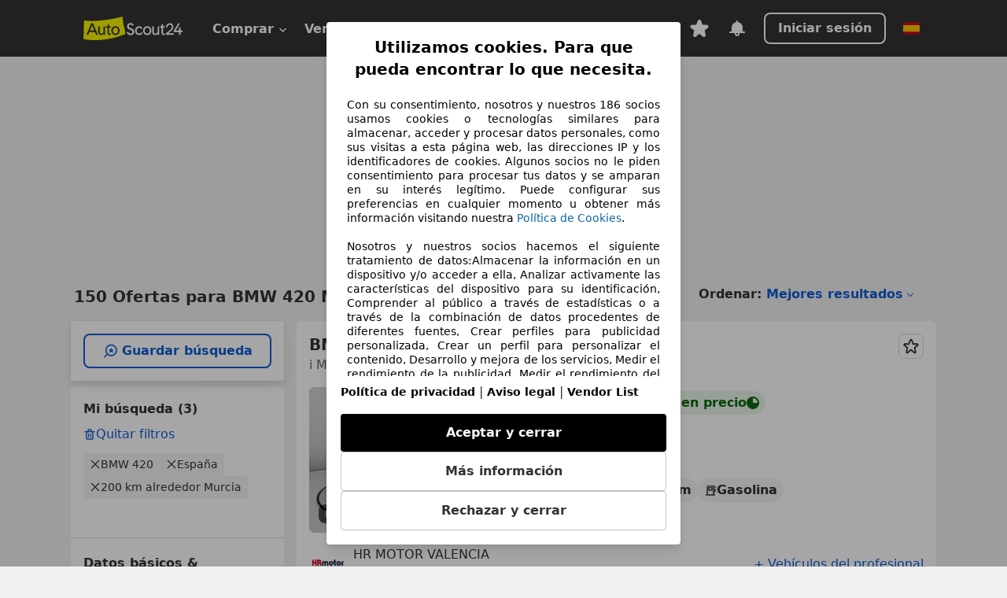

--- FILE ---
content_type: text/html; charset=utf-8
request_url: https://www.autoscout24.es/lst/bmw/420/murcia
body_size: 112904
content:
<!DOCTYPE html><html lang="es-ES" data-theme="as24"><head><meta charSet="utf-8"/><meta name="viewport" content="width=device-width"/><title>Compra un coche BMW 420 de segunda mano en murcia - Autoscout24</title><link rel="preload" href="https://prod.pictures.autoscout24.net/listing-images/9c53f769-a17c-4a9d-b9b7-1d925772a7ba_0b66e4e6-3e8a-4ba0-b392-f58d2a430e71.jpg/250x188.webp" as="image" media="(min-width: 768px) and (max-width: 1099px) and (-webkit-max-device-pixel-ratio: 1)"/><link rel="preload" href="https://prod.pictures.autoscout24.net/listing-images/9c53f769-a17c-4a9d-b9b7-1d925772a7ba_0b66e4e6-3e8a-4ba0-b392-f58d2a430e71.jpg/480x360.webp" as="image" media="(max-width: 767px), (min-width: 1100px), (-webkit-min-device-pixel-ratio: 1.01)"/><script data-testid="breadcrumbs-json-ld" type="application/ld+json">{"@context":"https://schema.org","@type":"BreadcrumbList","itemListElement":[{"@type":"ListItem","position":1,"item":{"@id":"/","name":"Página de inicio"}},{"@type":"ListItem","position":2,"item":{"@id":"/lst","name":"Buscar"}},{"@type":"ListItem","position":3,"item":{"@id":"/lst/bmw","name":"BMW"}},{"@type":"ListItem","position":4,"item":{"@id":"/lst/bmw/420","name":"420"}},{"@type":"ListItem","position":5,"item":{"@id":"/lst/bmw/420/murcia","name":"Murcia"}}]}</script><link rel="preload" href="/assets/s24-osa/as24-osa-redesign-integration.js" as="script"/><meta name="next-head-count" content="7"/>
<meta name="mobile-web-app-capable" content="yes"/>
<meta name="apple-mobile-web-app-capable" content="yes"/>
<meta name="apple-mobile-web-app-title" content=""/>
<meta name="apple-mobile-web-app-status-bar-style" content="black"/>
<meta name="format-detection" content="telephone=no"/>

<link rel="apple-touch-icon" sizes="180x180" href="/assets/acquisition-fragments/metatags/images/favicon/apple-touch-icon.png"/>
<link rel="icon" type="image/png" sizes="32x32" href="/assets/acquisition-fragments/metatags/images/favicon/favicon-v2-32x32.png"/>
<link rel="icon" type="image/png" sizes="16x16" href="/assets/acquisition-fragments/metatags/images/favicon/favicon-v2-16x16.png"/>
<link rel="mask-icon" href="/assets/acquisition-fragments/metatags/images/favicon/safari-pinned-tab.svg" color="#f5f200"/>
<link rel="shortcut icon" href="/assets/acquisition-fragments/metatags/images/favicon/favicon.ico"/>
<meta name="msapplication-TileColor" content="#333333"/>
<meta name="msapplication-config" content="/assets/acquisition-fragments/metatags/xml/browserconfig.xml"/>
<meta name="theme-color" content="#ffffff"/>

<link rel="preconnect" href="https://prod.pictures.autoscout24.net"/><meta property="og:site_name" content="AutoScout24"/><meta property="og:type" content="website"/><meta name="format-detection" content="telephone=no"/><meta name="robots" content="index,follow"/><link rel="canonical" href="https://www.autoscout24.es/lst/bmw/420/murcia"/><script type="application/ld+json">{"@context":"http:\u002F\u002Fschema.org","@graph":[{"@type":"Place","geo":{"@type":"GeoCircle","geoMidpoint":{"@type":"GeoCoordinates","latitude":37.98353,"longitude":-1.1299},"geoRadius":200}},{"@type":"Car","name":"Compra un coche BMW 420 de segunda mano en murcia - Autoscout24","description":"Aquí puedes encontrar las ofertas actuales de coches BMW 420 de segunda mano de murcia en AutoScout24, el mayor mercado online de coches en Europa.","manufacturer":"BMW","model":"420"}]}</script><meta property="og:image" content="https://www.autoscout24.de/assets/as24-search-funnel/images/og_image.jpg"/><meta property="og:image:width" content="1200"/><meta property="og:image:height" content="630"/><meta name="description" content="Aquí puedes encontrar las ofertas actuales de coches BMW 420 de segunda mano de murcia en AutoScout24, el mayor mercado online de coches en Europa."/><meta property="og:url" content="https://www.autoscout24.es/lst/bmw/420/murcia"/><meta property="og:title" content="Compra un coche BMW 420 de segunda mano en murcia - Autoscout24"/><meta property="og:description" content="Aquí puedes encontrar las ofertas actuales de coches BMW 420 de segunda mano de murcia en AutoScout24, el mayor mercado online de coches en Europa."/><link rel="manifest" href="/service-worker/manifests/manifest.json"/><style>:root{--base-0:0px;--base-1:1px;--base-2:2px;--base-4:4px;--base-6:6px;--base-8:8px;--base-12:12px;--base-14:14px;--base-16:16px;--base-18:18px;--base-20:20px;--base-24:24px;--base-28:28px;--base-32:32px;--base-36:36px;--base-40:40px;--base-48:48px;--base-54:54px;--base-64:64px;--base-999:999px;--color-black-10:#f4f4f4;--color-black-20:#eaeaea;--color-black-30:#d6d6d6;--color-black-40:#acacac;--color-black-50:#949494;--color-black-70:#7c7c7c;--color-black-80:#676767;--color-black-90:#333;--color-black-100:#000;--color-grey-warm-10:#f9f9f6;--color-grey-warm-20:#f4f4f0;--color-grey-warm-30:#dad9ce;--color-grey-warm-40:#a9a68e;--color-grey-warm-50:#979278;--color-grey-warm-70:#8a836c;--color-grey-warm-80:#5f594d;--color-grey-warm-90:#333;--color-grey-warm-100:#292621;--color-blue-20:#e2f1ff;--color-blue-30:#b9dcff;--color-blue-40:#8ac8ff;--color-blue-50:#57b2ff;--color-blue-70:#0082fa;--color-blue-80:#076fe6;--color-blue-90:#105dd3;--color-blue-100:#173db4;--color-indigo-20:#e0f1fe;--color-indigo-30:#b8e3fe;--color-indigo-40:#7ccefd;--color-indigo-50:#37b6fa;--color-indigo-70:#1695df;--color-indigo-80:#007ac5;--color-indigo-90:#0162a3;--color-indigo-100:#072c4a;--color-green-20:#e9f6e8;--color-green-30:#cae9c7;--color-green-40:#83cf7e;--color-green-50:#4cb944;--color-green-70:#359730;--color-green-80:#298625;--color-green-100:#0d670f;--color-orange-20:#ffdab3;--color-orange-30:#ffc385;--color-orange-40:#ffac59;--color-orange-50:#fd9537;--color-orange-70:#cf6a12;--color-orange-80:#92541d;--color-orange-100:#552f0d;--color-amber-20:#fcf4d4;--color-amber-30:#f7db5a;--color-amber-40:#f2ca26;--color-amber-50:#d0a91b;--color-amber-70:#7d6510;--color-amber-80:#715b0e;--color-amber-100:#473a0b;--color-red-20:#feedec;--color-red-30:#fccdca;--color-red-40:#f69493;--color-red-50:#ed6969;--color-red-70:#ed1c24;--color-red-80:#c60000;--color-red-100:#4b0401;--color-teal-20:#ebfaf6;--color-teal-30:#dafee8;--color-teal-40:#61d6bb;--color-teal-50:#2bb092;--color-teal-80:#007d77;--color-teal-100:#005245;--color-yellow-20:#fdfccc;--color-yellow-30:#f5f200;--color-yellow-40:#ede500;--color-white:#fff;--color-transparent:rgba(255,255,255,0)}[data-theme]{font-family:system-ui,-apple-system,BlinkMacSystemFont,Segoe UI,Roboto,Noto Sans,Ubuntu,Cantarell,Helvetica Neue,Helvetica,Arial,sans-serif,Apple Color Emoji,Segoe UI Emoji,Segoe UI Symbol;font-size:var(--font-font-size-body);letter-spacing:var(--font-letter-spacing-default);line-height:var(--font-line-height-body);color:var(--color-text-and-icon-default)}[data-theme] hr,hr[data-theme]{margin-top:var(--base-8);margin-bottom:var(--base-8);border:0;border-top:var(--base-1)solid var(--color-black-20)}a{color:var(--color-text-and-icon-link);text-decoration:none}a:hover{color:var(--color-text-and-icon-link-hover)}abbr,acronym,address,applet,article,aside,audio,b,big,blockquote,body,canvas,caption,center,cite,code,dd,del,details,dfn,div,dl,dt,em,embed,fieldset,figcaption,figure,footer,form,h1,h2,h3,h4,h5,h6,header,hgroup,html,i,iframe,img,ins,kbd,label,legend,li,mark,menu,nav,object,ol,output,p,pre,q,ruby,s,samp,section,small,span,strike,strong,sub,summary,sup,table,tbody,td,tfoot,th,thead,time,tr,tt,u,ul,var,video{font:inherit;vertical-align:baseline;color:inherit;border:0}a{font:inherit;vertical-align:baseline;border:0}button,input,select,textarea{font:inherit}button{cursor:pointer;-webkit-user-select:none;-ms-user-select:none;user-select:none}article,aside,details,figcaption,figure,footer,header,hgroup,menu,nav,section{display:block}ol,ul{list-style:none}blockquote,q{quotes:none}blockquote:before,blockquote:after,q:before,q:after{content:&quot;&quot;;content:none}table{border-collapse:collapse;border-spacing:0}*,:before,:after{box-sizing:border-box;margin:0;padding:0}html{-webkit-text-size-adjust:100%;-moz-text-size-adjust:100%;-ms-text-size-adjust:100%;text-size-adjust:100%;-webkit-overflow-scrolling:touch;overflow-y:scroll}body{-webkit-overflow-scrolling:touch}h1,h2,h3,h4,h5,h6{font-weight:400}input,textarea,select{position:relative}picture img{vertical-align:top}:root{font-size:var(--font-font-size-body);line-height:var(--font-line-height-body);letter-spacing:var(--font-letter-spacing-default);color:var(--color-text-and-icon-default)}:root [disabled]{color:var(--color-text-and-icon-disabled)}[data-theme] ::selection{background-color:var(--color-surface-selection)}:root{--border-radius-none:var(--base-0);--border-radius-s:var(--base-4);--border-radius-m:var(--base-8);--border-radius-l:var(--base-16);--border-radius-full:var(--base-999);--border-width-thin:var(--base-1);--border-width-thick:var(--base-2);--size-icon-s:var(--base-8);--size-icon-m:var(--base-16);--size-icon-l:var(--base-24);--spacing-2xs:var(--base-4);--spacing-xs:var(--base-8);--spacing-s:var(--base-12);--spacing-m:var(--base-16);--spacing-l:var(--base-24);--spacing-xl:var(--base-32);--spacing-2xl:var(--base-40);--spacing-3xl:var(--base-48);--spacing-4xl:var(--base-64);--component-button-color-fill-primary:var(--component-button-color-fill-primary-default,#076fe6);--component-chip-color-stroke:var(--component-chip-color-stroke-default,#acacac);--color-surface-subtle:var(--color-canvas-default,#f4f4f4);--component-tooltip-z-index:1000;--black-100:var(--color-black-100,#000);--spacing-xxs:var(--spacing-2xs,.25rem);--font-font-size-xs:var(--font-font-size-caption,.75rem)}.sr-visually-hidden{clip:rect(0 0 0 0);clip-path:inset(50%);white-space:nowrap;border:0;width:1px;height:1px;margin:-1px;padding:0;overflow:hidden;position:absolute!important}.sr-thin-scrollbar{scroll-behavior:smooth;scrollbar-width:thin;scrollbar-color:var(--color-overlay-default)var(--color-transparent)}.sr-thin-scrollbar::-webkit-scrollbar{background-color:var(--color-transparent);width:var(--spacing-xs);border:0px solid var(--color-transparent)}.sr-thin-scrollbar::-webkit-scrollbar-thumb{background-color:var(--color-overlay-default);border:var(--base-2)solid var(--color-transparent);border-radius:var(--spacing-2xs);background-clip:padding-box}
[data-theme=as24]{--color-elevation-dark:rgba(0,0,0,.12);--color-elevation-light:rgba(0,0,0,.05);--color-overlay-default:rgba(51,51,51,.8);--border-radius-none:0px;--border-radius-s:4px;--border-radius-m:8px;--border-radius-l:16px;--border-radius-full:999px;--border-width-thin:1px;--border-width-thick:2px;--font-font-family:SF Pro;--font-letter-spacing-default:0px;--font-letter-spacing-tight:0px;--font-font-size-display-xl:3rem;--font-font-size-display-l:0rem;--font-font-size-title:1.25rem;--font-font-size-body:1rem;--font-font-size-body-s:0rem;--font-font-size-caption:.75rem;--font-font-size-headline-desktop:2rem;--font-font-size-headline-mobile:1.5rem;--font-line-height-display-xl:1.125;--font-line-height-display-l:0;--font-line-height-title:1.4;--font-line-height-body:1.5;--font-line-height-body-s:0;--font-line-height-caption:1.33;--font-line-height-headline-desktop:1.25;--font-line-height-headline-mobile:1.33;--font-font-weight-regular:400;--font-font-weight-bold:600;--size-icon-s:8px;--size-icon-m:16px;--size-icon-l:24px;--spacing-2xs:4px;--spacing-xs:8px;--spacing-s:12px;--spacing-m:16px;--spacing-l:24px;--spacing-xl:32px;--spacing-2xl:40px;--spacing-3xl:48px;--spacing-4xl:64px;--color-text-and-icon-default:var(--color-black-90,#333);--color-text-and-icon-muted:var(--color-black-80,#676767);--color-text-and-icon-placeholder:var(--color-black-80,#676767);--color-text-and-icon-link:var(--color-blue-90,#105dd3);--color-text-and-icon-link-hover:var(--color-blue-100,#173db4);--color-text-and-icon-inverse:var(--color-white,#fff);--color-text-and-icon-link-inverse:var(--color-blue-30,#b9dcff);--color-text-and-icon-disabled:var(--color-black-40,#acacac);--color-canvas-default:var(--color-black-10,#f4f4f4);--color-surface-default:var(--color-white,#fff);--color-surface-muted:var(--color-black-10,#f4f4f4);--color-surface-contrast:var(--color-black-90,#333);--color-surface-brand:var(--color-yellow-30,#f5f200);--color-surface-brand-muted:var(--color-yellow-20,#fdfccc);--color-surface-brand-accent:var(--color-black-90,#333);--color-surface-interactive:var(--color-blue-80,#076fe6);--color-surface-disabled:var(--color-black-20,#eaeaea);--color-surface-destructive:var(--color-red-80,#c60000);--color-surface-selected:var(--color-black-90,#333);--color-stroke-default:var(--color-black-40,#acacac);--color-stroke-strong:var(--color-black-90,#333);--color-stroke-muted:var(--color-black-30,#d6d6d6);--color-stroke-divider:var(--color-black-30,#d6d6d6);--color-stroke-inverse:var(--color-white,#fff);--color-stroke-interactive:var(--color-blue-90,#105dd3);--color-stroke-focus:var(--color-black-90,#333);--color-stroke-focus-inverse:var(--color-white,#fff);--color-feedback-error-strong:var(--color-red-80,#c60000);--color-feedback-error-muted:var(--color-red-20,#feedec);--color-feedback-success-strong:var(--color-green-100,#0d670f);--color-feedback-success-muted:var(--color-green-20,#e9f6e8);--color-feedback-warning-strong:var(--color-amber-70,#7d6510);--color-feedback-warning-muted:var(--color-amber-20,#fcf4d4);--color-feedback-info-strong:var(--color-blue-100,#173db4);--color-feedback-info-muted:var(--color-blue-20,#e2f1ff);--border-radius-card:var(--border-radius-m,8px);--component-checkbox-border-radius:var(--border-radius-s,4px);--color-text-and-icon-selected:var(--color-text-and-icon-inverse,#fff);--color-surface-selection:var(--color-surface-brand,#f5f200);--component-radiobutton-border-width-active-indicator:0px;--component-radio-button-group-border-radius-inside:0px;--component-notification-banner-border-radius:0px;--component-button-color-fill-primary-hover:var(--color-blue-100,#173db4);--component-button-color-text-and-icon-ghost-accent-hover:var(--color-blue-100,#173db4);--component-button-border-radius:var(--border-radius-m,8px);--component-button-sizing-vertical-padding:var(--spacing-xs,8px);--component-autosuggest-spacing-list-item-horizontal-padding:var(--spacing-m,16px);--component-autosuggest-spacing-list-item-vertical-padding:var(--spacing-xs,8px);--component-chip-font-line-height:var(--font-line-height-body,1.5);--component-chip-font-font-size:var(--font-font-size-body,1rem);--component-chip-size-icon:var(--size-icon-l,24px);--component-chip-size-icon-cross:var(--size-icon-m,16px);--component-forms-border-radius:var(--border-radius-s,4px);--component-forms-spacing-height:var(--spacing-l,24px);--component-forms-spacing-width:var(--spacing-l,24px);--component-forms-color-stroke-rest:var(--color-black-70,#7c7c7c);--component-radiobutton-color-fill-active-indicator:var(--color-black-90,#333);--component-radio-button-group-border-width:var(--border-width-thin,1px);--component-radio-button-group-border-radius-outside:var(--border-radius-s,4px);--component-slider-color-fill-track:var(--color-black-30,#d6d6d6);--component-slider-color-fill-track-filled:var(--color-black-80,#676767);--component-toggle-color-fill-checked-hover:var(--color-blue-100,#173db4);--component-notification-banner-border-width:var(--border-width-thick,2px);--component-button-color-fill-primary-default:var(--color-surface-interactive,#076fe6);--component-button-color-text-and-icon-secondary:var(--color-text-and-icon-link,#105dd3);--component-button-color-text-and-icon-primary:var(--color-text-and-icon-inverse,#fff);--component-button-color-stroke-secondary:var(--color-stroke-interactive,#105dd3);--component-checkbox-color-fill-checked:var(--color-surface-default,#fff);--component-checkbox-color-fill-checked-disabled:var(--color-surface-default,#fff);--component-checkbox-color-stroke-checked:var(--component-forms-color-stroke-rest,#7c7c7c);--component-checkbox-color-stroke-checked-disabled:var(--color-stroke-muted,#d6d6d6);--component-checkbox-text-and-icons-checked:var(--color-text-and-icon-default,#333);--component-checkbox-text-and-icons-checked-disabled:var(--color-text-and-icon-disabled,#acacac);--component-chip-color-fill:var(--color-surface-muted,#f4f4f4);--component-chip-color-stroke-default:var(--color-stroke-default,#acacac);--component-chip-color-stroke-hover:var(--color-stroke-strong,#333);--component-chip-color-text-and-icon:var(--color-text-and-icon-default,#333);--component-forms-color-fill:var(--color-surface-default,#fff);--component-forms-color-stroke-hover:var(--color-stroke-strong,#333);--component-radiobutton-color-fill-active:var(--color-surface-default,#fff);--component-radiobutton-color-fill-active-error:var(--color-surface-default,#fff);--component-radiobutton-color-fill-active-disabled:var(--color-surface-default,#fff);--component-radiobutton-color-fill-active-indicator-error:var(--color-feedback-error-strong,#c60000);--component-radiobutton-color-fill-active-indicator-disabled:var(--color-text-and-icon-disabled,#acacac);--component-radiobutton-color-stroke-active:var(--component-forms-color-stroke-rest,#7c7c7c);--component-radio-button-group-color-fill:var(--color-surface-default,#fff);--component-slider-color-fill-thumb:var(--color-surface-selected,#333);--component-tab-color-stroke-selected:var(--color-stroke-strong,#333);--component-navigation-header-color-stroke-hover:var(--color-stroke-strong,#333);--component-navigation-header-color-text-and-icons:var(--color-text-and-icon-default,#333);--component-tag-color-brand-fill:var(--color-surface-brand,#f5f200);--component-tag-color-brand-text-and-icon:var(--color-text-and-icon-default,#333);--component-tooltip-color-text-and-icon:var(--color-text-and-icon-inverse,#fff);--component-tooltip-color-fill:var(--color-surface-contrast,#333);--component-radiobutton-color-stroke-hover:var(--component-forms-color-stroke-hover,#333);--component-radio-button-group-color-text-and-icon-selected:var(--color-text-and-icon-selected,#fff)}</style><script>if(!window.IntersectionObserver) { 
                document.write('<script src="/assets/as24-search-funnel/intersection-observer.js"><\/script>')
              }</script><script id="global-tracking-script" async="" type="module">function r(){if(typeof window!="object")return;if(window.showcar=window.showcar||{},window?.showcar?.tracking){console.error("Double init: window.showcar.tracking object already exists");return}let n=import("https://www.autoscout24.es/assets/showcar/brave-flamingo/full-script-6TWCGMKN.js"),o={loadGtm:async function(...t){(await n).loadGtm(...t)},trackBtsEvent:async function(...t){(await n).trackBtsEvent(...t)},trackBtsImpressionEvent:async function(...t){(await n).trackBtsImpressionEvent(...t)},trackPlanktonEvent:async function(...t){(await n).trackPlanktonEvent(...t)}};window.showcar.tracking=o}r();
//# sourceMappingURL=https://www.autoscout24.es/assets/showcar/brave-flamingo/AS_es_ES.js.map
</script><script>!function(){if("function"!=typeof window.__tcfapi||window.__tcfapi&&"function"!=typeof window.__tcfapi.start){var t,a=[],e=window,i=e.document,c=e.__tcfapi?e.__tcfapi.start:function(){};if(!e.__tcfapi&&function t(){var a=!!e.frames.__tcfapiLocator;if(!a){if(i.body){var c=i.createElement("iframe");c.style.cssText="display:none",c.name="__tcfapiLocator",i.body.appendChild(c)}else setTimeout(t,5)}return!a}()||e.__tcfapi&&!e.__tcfapi.start){var f=e.__tcfapi?e.__tcfapi():[];a.push.apply(a,f),e.__tcfapi=function(...e){var i=[...e];if(!e.length)return a;if("setGdprApplies"===i[0])i.length>3&&2===parseInt(i[1],10)&&"boolean"==typeof i[3]&&(t=i[3],"function"==typeof i[2]&&i[2]("set",!0));else if("ping"===i[0]){var c={gdprApplies:t,cmpLoaded:!1,apiVersion:"2.0"};"function"==typeof i[2]&&i[2](c,!0)}else a.push(i)},e.__tcfapi.commandQueue=a,e.__tcfapi.start=c,e.addEventListener("message",function(t){var a="string"==typeof t.data,i={};try{i=a?JSON.parse(t.data):t.data}catch(c){}var f=i.__tcfapiCall;f&&e.__tcfapi(f.command,f.version,function(e,i){if(t.source){var c={__tcfapiReturn:{returnValue:e,success:i,callId:f.callId,command:f.command}};a&&(c=JSON.stringify(c)),t.source.postMessage(c,"*")}},f.parameter)},!1)}}}();</script><script type="module" async="">(function(){"use strict";try{var e=document.createElement("style");e.appendChild(document.createTextNode('._consent-popup_1ldw2_1{position:fixed;display:grid;place-items:center;background-color:#00000059;isolation:isolate;z-index:9999999999;counter-reset:css-counter 0;top:0;left:0;right:0;bottom:0;font-family:system-ui,-apple-system,BlinkMacSystemFont,Segoe UI,Roboto,Helvetica,Arial,sans-serif,"Apple Color Emoji","Segoe UI Emoji",Segoe UI Symbol;font-size:1rem}._consent-popup-inner_1ldw2_21{background-color:#fff;padding:18px 18px 0;max-width:450px;text-align:justify;border-radius:4px;box-shadow:0 12px 24px #0000000d,0 8px 16px #0000000d,0 4px 8px #0000000d,0 0 2px #0000001f}._scrollable-container_1ldw2_33{max-height:60vh;overflow:auto;padding:0 8px}._headline_1ldw2_40{font-size:1.25rem;line-height:1.4;font-weight:700;margin-bottom:22px;color:#000;text-align:center}._content_1ldw2_49{font-weight:400;color:#000;font-size:.875rem;line-height:1.3;margin-bottom:16px}._content_1ldw2_49 a{color:#1166a8;font-size:.875rem;text-decoration:none}._content_1ldw2_49 b{font-weight:700}._acceptance-buttons_1ldw2_67{display:flex;justify-content:space-between;flex-direction:column;padding-bottom:18px;padding-top:8px;gap:12px}._acceptance-buttons_1ldw2_67>button{font-weight:700;font-size:1rem;line-height:1.5;border-radius:4px;color:#333;padding:12px 0}._consent-settings_1ldw2_85{background-color:inherit;cursor:pointer;text-align:center;border-width:1px;border-style:solid;border-color:#c2c2c2}._consent-accept_1ldw2_96{background-color:#000;color:#fff!important;cursor:pointer;border:none;text-align:center}._consent-decline_1ldw2_106{background-color:inherit;cursor:pointer;text-align:center;border-width:1px;border-style:solid;border-color:#c2c2c2}._legalDisclosure_1ldw2_117{margin-top:8px;margin-bottom:8px}._legalDisclosure_1ldw2_117>a{font-size:.875rem;color:#000;font-weight:600}._headingForPurposes_1ldw2_127{display:block;font-size:.83em;margin-block-start:1.67em;margin-block-end:1.67em;margin-inline-start:0px;margin-inline-end:0px;font-weight:700}@media screen and (max-width: 767px){._consent-popup-inner_1ldw2_21{margin:20px}._headline_1ldw2_40{margin-bottom:28px}}@media screen and (max-height: 680px){._scrollable-container_1ldw2_33{max-height:55vh}}')),document.head.appendChild(e)}catch(o){console.error("vite-plugin-css-injected-by-js",o)}})();
const e={...{headline:"Utilizamos cookies. Para que pueda encontrar lo que necesita.",description:"Con su consentimiento, nosotros y nuestros ${$1} socios usamos cookies o tecnologías similares para almacenar, acceder y procesar datos personales, como sus visitas a esta página web, las direcciones IP y los identificadores de cookies. Algunos socios no le piden consentimiento para procesar tus datos y se amparan en su interés legítimo. Puede configurar sus preferencias en cualquier momento u obtener más información visitando nuestra ${$2}.<br><br> Nosotros y nuestros socios hacemos el siguiente tratamiento de datos:Almacenar la información en un dispositivo y/o acceder a ella, Analizar activamente las características del dispositivo para su identificación, Comprender al público a través de estadísticas o a través de la combinación de datos procedentes de diferentes fuentes, Crear perfiles para publicidad personalizada, Crear un perfil para personalizar el contenido, Desarrollo y mejora de los servicios, Medir el rendimiento de la publicidad, Medir el rendimiento del contenido, Uso de datos limitados con el objetivo de seleccionar el contenido, Uso de datos limitados para seleccionar anuncios básicos, Uso de perfiles para la selección de contenido personalizado, Utilizar datos de localización geográfica precisa, Utilizar perfiles para seleccionar la publicidad personalizada",adjustPreferences:"Puede cambiar sus ajustes y retirar su consentimiento en cualquier momento a través del Gestor de Privacidad en nuestra Política de privacidad.",acceptButton:"Aceptar y cerrar",declineButton:"Rechazar y cerrar",privacySettings:"Más información",here:"aquí",privacy:"Política de privacidad",imprint:"Aviso legal",vendorCount:"@@@@@@@",vendorList:"Vendor List",purposesHeading:"Propósitos",newWindowWarning:"se abre en una nueva ventana",cookiePolicy:"Política de Cookies"},privacyUrl:"https://www.autoscout24.es/empresa/privacidad/",imprintUrl:"https://www.autoscout24.es/empresa/contacto/",vendorListUrl:"https://www.autoscout24.es/consent-management/#vendors",cookiePolicyUrl:"https://www.autoscout24.es/empresa/cookies",...{purposes:{1:{name:"Almacenar la información en un dispositivo y/o acceder a ella",description:"Las cookies, los identificadores de dispositivos o los identificadores online de similares características (p. ej., los identificadores basados en inicio de sesión, los identificadores asignados aleatoriamente, los identificadores basados en la red), junto con otra información (p. ej., la información y el tipo del navegador, el idioma, el tamaño de la pantalla, las tecnologías compatibles, etc.), pueden almacenarse o leerse en tu dispositivo a fin de reconocerlo siempre que se conecte a una aplicación o a una página web para una o varias de los finalidades que se recogen en el presente texto."},25:{name:"Funciones esenciales de la página",description:"Nosotros o estos proveedores utilizamos cookies o herramientas y tecnologías similares necesarias para las funciones esenciales del sitio web y para garantizar su correcto funcionamiento. Normalmente, se utilizan en respuesta a la actividad del usuario para habilitar funciones importantes como la configuración y el mantenimiento de la información de inicio de sesión o las preferencias de privacidad. Normalmente, el uso de estas cookies o tecnologías similares no se puede desactivar. Sin embargo, algunos navegadores pueden bloquear estas cookies o herramientas similares o avisarle sobre ellas. Bloquear estas cookies o herramientas similares puede afectar la funcionalidad del sitio web. "},26:{name:"Funciones de página avanzadas",description:"Nosotros y terceros utilizamos diversos medios tecnológicos, como cookies y herramientas similares, en nuestro sitio web para ofrecerle funciones ampliadas y garantizar una mejor experiencia de usuario. Gracias a estas funciones ampliadas, podemos personalizar nuestra oferta; por ejemplo, para que pueda continuar sus búsquedas en una visita posterior, mostrarle ofertas adecuadas en su zona o proporcionar y evaluar publicidad y mensajes personalizados. Con su consentimiento, se transmitirá información basada en el uso a los distribuidores con los que contacte. Los proveedores utilizan algunas cookies/herramientas para almacenar la información que proporciona al realizar consultas de financiación durante 30 días y reutilizarla automáticamente durante este periodo para completar nuevas consultas. Sin el uso de estas cookies/herramientas, estas funciones ampliadas no pueden utilizarse total o parcialmente."}},stacks:{1:"Datos de localización geográfica precisa e identificación mediante análisis de dispositivos",42:"Publicidad y contenido personalizados, medición de publicidad y contenido, investigación de audiencia y desarrollo de servicios"}}},t={},n=function(e,n,a){return n&&0!==n.length?Promise.all(n.map((e=>{if((e=function(e){return"/"+e}(e))in t)return;t[e]=!0;const n=e.endsWith(".css"),a=n?'[rel="stylesheet"]':"";if(document.querySelector(`link[href="${e}"]${a}`))return;const o=document.createElement("link");return o.rel=n?"stylesheet":"modulepreload",n||(o.as="script",o.crossOrigin=""),o.href=e,document.head.appendChild(o),n?new Promise(((t,n)=>{o.addEventListener("load",t),o.addEventListener("error",(()=>n(new Error(`Unable to preload CSS for ${e}`))))})):void 0}))).then((()=>e())):e()},a="ABCDEFGHIJKLMNOPQRSTUVWXYZabcdefghijklmnopqrstuvwxyz0123456789-_";function o(e){var t;return null==(t=document.cookie.match("(^|;)\\s*"+e+"\\s*=\\s*([^;]+)"))?void 0:t.pop()}function s(e,t){const n="domain="+p(document.location.hostname);document.cookie=[`${e}=${t}`,"path=/","max-age=31536000",n,"samesite=Lax"].join(";")}function i(e,t){if(!t)return!1;return 100*function(e){if(!/^[A-Za-z0-9\-_]+$/.test(e))return-1;let t="";for(const n of e)t+=a.indexOf(n).toString(2).padStart(6,"0");return parseInt(t,2)}(t.substring(1,7))>Date.now()-864e5*e}const r=["autoscout24","as24-search-funnel","autoplenum-development","autoplenum-staging","autoplenum","12gebrauchtwagen","12neuwagen","leasingmarkt","bild","leasevergelijker","autotrader","gebrauchtwagen","leasingtime"];const c=["autoscout24","autoplenum","autoplenum-development","autoplenum-staging","autotrader","gebrauchtwagen","leasingmarkt","leasingtime","12gebrauchtwagen","12gebrauchtwagen-staging","12gebrauchtwagen-development","12neuwagen","12neuwagen-staging","12neuwagen-development","bild","leasevergelijker","autotrader","autohebdo"],l={autoscout24:["de","be","at","es","it","fr","nl","lu","pl","hu","bg","ro","cz","ru","hr","se","com.tr","com.ua","com"],autoplenum:["de","at"],"autoplenum-development":["de","at"],"autoplenum-staging":["de","at"],autotrader:["nl","ca"],gebrauchtwagen:["at"],leasingmarkt:["de","at"],leasingtime:["de"],"12gebrauchtwagen":["de"],"12gebrauchtwagen-development":["de"],"12gebrauchtwagen-staging":["de"],"12neuwagen":["de"],"12neuwagen-development":["de"],"12neuwagen-staging":["de"],bild:["de"],leasevergelijker:["nl"],autohebdo:["net"]},d=["https://bild.de","https://leasingtime.de","https://rebuild.leasingtime.de","https://staging.leasingmarkt.de","https://staging.leasevergelijker.nl","https://as24-search-funnel-dev.as24-search-funnel.eu-west-1.infinity.as24.tech"];function u({origin:e,hostName:t,protocol:n,port:a}){const o=t.includes("autoscout24")&&t.includes("local"),s=!o&&n?`${n}//`:"https://",i=!o&&a?`:${a}`:"";if(d.includes(null!=e?e:""))return e;if(t.includes("autoscout24")&&"localhost"===t)return"https://www.autoscout24.com";if(e&&!e.includes("autoscout24")&&e.includes("local"))return e;let r="";for(const l of c)t.includes(`.${l}.`)&&(r=l);if(""===r)return"https://www.autoscout24.com";for(const c of l[r])if(t.endsWith(`.${c}`))return`${s}www.${r}.${c}${i}`;return"https://www.autoscout24.com"}const p=e=>{if(e.includes("as24-search-funnel"))return e;const t=u({hostName:e});return e&&t?t.replace("https://","").replace("www.","").replace("local.","").replace("localhost","www.autoscout24.com").replace(/:.*$/,""):"www.autoscout24.com"},m=window.location;function g(e){const{hostname:t,pathname:n,protocol:a,port:o,origin:s}=m,i=u({origin:s,hostName:t,protocol:a,port:o});if(!i)return;if(e&&"bild"===e)return`${i}/leasing/consent-management`;if(!t.includes("autoscout24"))return`${i}/consent-management`;var r;return`${t.endsWith(".be")&&t.includes("autoscout24")?`${i}${r=n,r.startsWith("/nl")?"/nl":"/fr"}`:i}/consent-management`}function h({translations:e,companyName:t,styles:n,contentHtml:a,buttonOrder:i}){const r=(new Document).querySelector.call(document,"#as24-cmp-popup");r&&r.remove(),function({translations:e,companyName:t,styles:n,contentHtml:a,buttonOrder:i}){const r={accept:`<button class=${n["consent-accept"]} data-testid="as24-cmp-accept-all-button">${e.acceptButton}</button>`,settings:`<button class=${n["consent-settings"]} data-testid="as24-cmp-partial-consent-button">${e.privacySettings}</button>`,decline:`<button class=${n["consent-decline"]} data-testid="as24-cmp-decline-all-button">${e.declineButton}</button>`},c=i.map((e=>r[e])).join("\n"),l=`\n    <div class=${n["consent-popup"]} id="as24-cmp-popup">\n      <div class=${n["consent-popup-inner"]} data-testid="as24-cmp-container">\n        <div class=${n["scrollable-container"]}>\n          ${a}\n        </div>\n        <div class=${n.legalDisclosure}>\n          <a href=${e.privacyUrl} aria-label="${e.privacy}(${e.newWindowWarning})" target="_blank">${e.privacy}</a> | \n          <a href=${e.imprintUrl} aria-label="${e.imprint}(${e.newWindowWarning})" target="_blank">${e.imprint}</a> |\n          <a href=${e.vendorListUrl} aria-label="${e.vendorList}(${e.newWindowWarning})" target="_blank">${e.vendorList}</a>\n        </div>\n        <div class=${n["acceptance-buttons"]}>\n          ${c}\n        </div>\n      </div>\n    </div>`,d=document.createElement("div");d.innerHTML=l,d.addEventListener("click",(async function(e){e.target instanceof HTMLElement&&(e.target.closest('[data-testId="as24-cmp-accept-all-button"]')&&p({route:"accept-all",companyName:t}),e.target.closest('[data-testId="as24-cmp-decline-all-button"]')&&p({route:"decline-all",companyName:t}),e.target.closest('[data-testId="as24-cmp-partial-consent-button"]')&&p({route:"partial-consent",companyName:t}))})),document.body.appendChild(d);const u=g(t);async function p({route:e,companyName:t}){if("partial-consent"===e){const e=encodeURIComponent(m.href),t=`${u}/?redirectTo=${e}`;m.href=t}else{d.remove();const n=await fetch(`${u}/${e}`,{method:"POST",headers:{"Content-Type":"application/json"},body:JSON.stringify({companyName:t})}).then((e=>e.json())),a=o("euconsent-v2")||"";n["euconsent-v2"]!==a&&(s("euconsent-v2",n["euconsent-v2"]),s("cconsent-v2",encodeURIComponent(n["cconsent-v2"])),s("addtl_consent",n.addtl_consent),s("as24-cmp-signature",n["as24-cmp-signature"])),window.__tcfapi("updateCmpApi",2,(()=>null),n,e,!1)}}}({translations:e,companyName:t,styles:n,contentHtml:a,buttonOrder:i});try{if("1"===sessionStorage.cmpPopupShownEventSent)return;const e=g(t);sessionStorage.cmpPopupShownEventSent="1",navigator.sendBeacon(`${e}/popup-shown`,JSON.stringify({companyName:t}))}catch(c){}}const v=window.location;async function w(e){const t=v.hostname,a=(t.includes("local.autoscout24.")||t.includes("127.0.0.1")||t.includes("localhost"))&&!!document.getElementById("as24-cmp-local-body");let o;o=n(a?()=>import("../../full-cmp.js"):()=>import("https://www.autoscout24.de/assets/as24-cmp/full-cmp.js"),[]);try{(await o).initializeFullCmpApi(e)}catch(s){console.error(s)}}function f(e,t,n){s(e,t),n.delete(e)}const b=135;function y({description:e,templateValues:t,requiredKeys:n=[]}){for(const s of n){const n=`\${${s}}`;e.includes(n)&&!t[s]&&console.error(`Missing required template value: ${s}`)}return a=e,o=t,new Function("vars",["const tagged = ( "+Object.keys(o).join(", ")+" ) =>","`"+a+"`","return tagged(...Object.values(vars))"].join("\n"))(o);var a,o}const $={autoscout24:new Set(["en-GB","de-AT","fr-FR","fr-BE","fr-LU","it-IT","es-ES","pl-PL","nl-NL","bg-BG","ro-RO","hu-HU","hr-HR","cs-CZ","sv-SE","nl-BE","ru-RU","tr-TR","uk-UA","de-DE"]),"12gebrauchtwagen":new Set(["de-DE"]),"12neuwagen":new Set(["de-DE"]),autoplenum:new Set(["de-DE","de-AT"]),autotrader:new Set(["nl-NL"]),bild:new Set(["de-DE"]),gebrauchtwagen:new Set(["de-AT"]),leasevergelijker:new Set(["nl-NL"]),leasingmarkt:new Set(["de-DE"]),leasingtime:new Set(["de-DE"])},_=186;const k={"consent-popup":"_consent-popup_1ldw2_1","consent-popup-inner":"_consent-popup-inner_1ldw2_21","scrollable-container":"_scrollable-container_1ldw2_33",headline:"_headline_1ldw2_40",content:"_content_1ldw2_49","acceptance-buttons":"_acceptance-buttons_1ldw2_67","consent-settings":"_consent-settings_1ldw2_85","consent-accept":"_consent-accept_1ldw2_96","consent-decline":"_consent-decline_1ldw2_106",legalDisclosure:"_legalDisclosure_1ldw2_117",headingForPurposes:"_headingForPurposes_1ldw2_127"},S={nonStrict:$.autoscout24.has("es-ES")?_:b},L=(C={translations:e,vendorCount:S.nonStrict,styles:k},"es-ES"==="es-ES"?function({translations:e,vendorCount:t}){var n,a;const o=e.cookiePolicyUrl?`<a target="_blank" href="${e.cookiePolicyUrl}">${e.cookiePolicy}</a>`:void 0,s=null==(a=e.vendorCount)?void 0:a.replace("@@@@@@@",null!=(n=null==t?void 0:t.toString())?n:"");return{...e,description:y({description:e.description,templateValues:{$1:s,$2:o},requiredKeys:["$2"]})}}(C):function({translations:e,styles:t}){const n=`<button class=${null==t?void 0:t["consent-decline"]} data-testid="as24-cmp-decline-all-button">${e.here}</button>`;return{...e,description:y({description:e.description,templateValues:{$1:null==e?void 0:e.consentUrl,$2:n},requiredKeys:["$2"]})}}(C));var C;const P=new class extends class{constructor(e,t,n){this.translations=e,this.vendorCount=t,this.styles=n,this.blocks=[]}addHeadline(e){return this.blocks.push(`<p class=${this.styles.headline}>${e}</p>`),this}addText(e,t){return(null==t?void 0:t.hr)&&this.blocks.push("<hr />"),this.blocks.push(`<p class=${this.styles.content}>${e}</p>`),this}addHeading(e,t){return(null==t?void 0:t.hr)&&this.blocks.push("<hr />"),this.blocks.push(`<p class=${this.styles.headingForPurposes}>${e}</p>`),this}addVendorCountLine(e){var t;const n=null==(t=this.translations.vendorCount)?void 0:t.replace(e,this.vendorCount.toString());return n&&this.addText(n,{hr:!0}),this}getButtonOrder(){return["settings","accept"]}build(){return this.blocks.join("\n")}}{buildContent(){return this.addHeadline(this.translations.headline).addText(this.translations.description).addText(this.translations.purposes[1].description).addText(this.translations.adjustPreferences).addHeading(this.translations.purposesHeading).addText(this.translations.stacks[1]).addText(this.translations.stacks[42],{hr:!0}).addHeading(this.translations.purposes[25].name,{hr:!0}).addText(this.translations.purposes[25].description,{hr:!0}).addHeading(this.translations.purposes[26].name,{hr:!0}).addText(this.translations.purposes[26].description).build()}getButtonOrder(){return["accept","settings","decline"]}}(L,S.nonStrict,k);var z;z={translations:L,isoCulture:"es-ES",companyName:"autoscout24",styles:k,mode:"lax",vendorListVersion:141,contentHtml:P.buildContent(),buttonOrder:P.getButtonOrder()},"undefined"!=typeof window&&function(e){var t,n;const a=new URL(e),s=null==(t=a.searchParams.get("show-as24-cmp"))?void 0:t.toLowerCase(),i=null==(n=o("show-as24-cmp"))?void 0:n.toLowerCase(),c=r.findIndex((e=>a.hostname.includes(`${e}`)))>-1;return"true"===s||"false"!==s&&("true"===i||"false"!==i&&c)}(v.href)&&function(){function e(t){document.body?t():setTimeout((()=>e(t)),1)}return new Promise((t=>{e(t)}))}().then((()=>async function({translations:e,...t}){if(function(){const e=window.self!==window.top,t=v.href.includes("disable-cmp=true")||(null==document?void 0:document.cookie.includes("disable-cmp=true")),n="true"===document.body.dataset.suppressCmp||"true"===document.body.dataset.suppresscmp,a=/autoscout24\.com\/entry\/.*/.test(v.href);return n||t||e||a}())return;const{companyName:n,styles:a,contentHtml:r,buttonOrder:c}=t;var l,d;window.addEventListener("showAs24Cmp",(()=>{h({translations:e,companyName:n,styles:a,contentHtml:r,buttonOrder:c})})),l=v.search,null!=(d=l.includes("sticky-as24-cmp=true"))&&d&&s("show-as24-cmp","true"),function(){const e=new URLSearchParams(v.search),t=new URLSearchParams(v.hash.slice(1)),n=e.get("euconsent-v2")||t.get("euconsent-v2"),a=e.get("cconsent-v2")||t.get("cconsent-v2"),o=e.get("addtl_consent")||t.get("addtl_consent"),s=e.get("cm-custom-vendors")||t.get("cm-custom-vendors"),i=e.get("cm-custom-purposes")||t.get("cm-custom-purposes"),r=!!(e.get("gdpr-auditId")||e.get("gdpr-last-interaction")||n||a||o||s||i);if(e.delete("gdpr-auditId"),e.delete("gdpr-last-interaction"),n&&f("euconsent-v2",n,e),a&&f("cconsent-v2",a,e),o&&f("addtl_consent",o,e),i&&f("cm-custom-purposes",i,e),s&&f("cm-custom-vendors",s,e),r){const t=e.toString();history.replaceState(null,"",t?`?${t}`:"")}}();const u=365,p=o("euconsent-v2")||"";i(u,p)?window.location.search.includes("googleConsentMode=true")&&(window.dataLayer=window.dataLayer||[],window.dataLayer.push("consent","default",{ad_storage:"granted",analytics_storage:"granted",functionality_storage:"granted",personalization_storage:"granted",security_storage:"granted"},{common_country:"de",common_language:"de",common_brand:"",common_environment:"live",common_platform:"web",common_techState:"tatsu"})):h({translations:e,companyName:n,styles:a,contentHtml:r,buttonOrder:c}),"loading"===document.readyState?window.addEventListener("DOMContentLoaded",(()=>w(t))):w(t)}(z))).catch(console.error);
</script><link rel="preload" href="/assets/as24-search-funnel/_next/static/css/365626e64b050ad8.css" as="style"/><link rel="stylesheet" href="/assets/as24-search-funnel/_next/static/css/365626e64b050ad8.css" data-n-g=""/><link rel="preload" href="/assets/as24-search-funnel/_next/static/css/3fe29e79077b37e0.css" as="style"/><link rel="stylesheet" href="/assets/as24-search-funnel/_next/static/css/3fe29e79077b37e0.css" data-n-p=""/><link rel="preload" href="/assets/as24-search-funnel/_next/static/css/c59811cd0a19f520.css" as="style"/><link rel="stylesheet" href="/assets/as24-search-funnel/_next/static/css/c59811cd0a19f520.css" data-n-p=""/><link rel="preload" href="/assets/as24-search-funnel/_next/static/css/2de711f911c15b6a.css" as="style"/><link rel="stylesheet" href="/assets/as24-search-funnel/_next/static/css/2de711f911c15b6a.css"/><link rel="preload" href="/assets/as24-search-funnel/_next/static/css/d3dc3ae748ba355c.css" as="style"/><link rel="stylesheet" href="/assets/as24-search-funnel/_next/static/css/d3dc3ae748ba355c.css"/><noscript data-n-css=""></noscript><script defer="" nomodule="" src="/assets/as24-search-funnel/_next/static/chunks/polyfills-42372ed130431b0a.js"></script><script defer="" src="/assets/as24-search-funnel/_next/static/chunks/3306.9256c17960f37625.js"></script><script defer="" src="/assets/as24-search-funnel/_next/static/chunks/9421.92402bc4e64645d9.js"></script><script src="/assets/as24-search-funnel/_next/static/chunks/webpack-b386728e80d548bd.js" defer=""></script><script src="/assets/as24-search-funnel/_next/static/chunks/framework-6f773ab18b666892.js" defer=""></script><script src="/assets/as24-search-funnel/_next/static/chunks/main-f47793195f6b25d7.js" defer=""></script><script src="/assets/as24-search-funnel/_next/static/chunks/pages/_app-8ad2c804b696f0f3.js" defer=""></script><script src="/assets/as24-search-funnel/_next/static/chunks/9713-64214d8123b2721e.js" defer=""></script><script src="/assets/as24-search-funnel/_next/static/chunks/7800-1a60f4575e289634.js" defer=""></script><script src="/assets/as24-search-funnel/_next/static/chunks/585-8508e8e5b2b23d15.js" defer=""></script><script src="/assets/as24-search-funnel/_next/static/chunks/2296-127b8c36d83e3f2f.js" defer=""></script><script src="/assets/as24-search-funnel/_next/static/chunks/7729-96acab661e3d14a0.js" defer=""></script><script src="/assets/as24-search-funnel/_next/static/chunks/3234-594fae4606a342d4.js" defer=""></script><script src="/assets/as24-search-funnel/_next/static/chunks/5944-f8d55befaa545fd2.js" defer=""></script><script src="/assets/as24-search-funnel/_next/static/chunks/7007-7184ab5581faf5fe.js" defer=""></script><script src="/assets/as24-search-funnel/_next/static/chunks/7527-ce854c03bf585a18.js" defer=""></script><script src="/assets/as24-search-funnel/_next/static/chunks/4941-87193a0303cd7306.js" defer=""></script><script src="/assets/as24-search-funnel/_next/static/chunks/7009-ba10d609272c948d.js" defer=""></script><script src="/assets/as24-search-funnel/_next/static/chunks/1527-bb9e177f4ee4e3a1.js" defer=""></script><script src="/assets/as24-search-funnel/_next/static/chunks/3135-ae880fbabf8dd85a.js" defer=""></script><script src="/assets/as24-search-funnel/_next/static/chunks/5756-4563c47fadbf3bd4.js" defer=""></script><script src="/assets/as24-search-funnel/_next/static/chunks/3079-1d3917961a933e77.js" defer=""></script><script src="/assets/as24-search-funnel/_next/static/chunks/2175-d5b59ca3a64125b7.js" defer=""></script><script src="/assets/as24-search-funnel/_next/static/chunks/2598-3c7f542fd0bb6eee.js" defer=""></script><script src="/assets/as24-search-funnel/_next/static/chunks/9105-590ea8ee26fc75e0.js" defer=""></script><script src="/assets/as24-search-funnel/_next/static/chunks/8811-ccd787456573cf57.js" defer=""></script><script src="/assets/as24-search-funnel/_next/static/chunks/pages/lst/%5B...slug%5D-efe1f95a75b11adb.js" defer=""></script><script src="/assets/as24-search-funnel/_next/static/as24-search-funnel_main-20260120203100/_buildManifest.js" defer=""></script><script src="/assets/as24-search-funnel/_next/static/as24-search-funnel_main-20260120203100/_ssgManifest.js" defer=""></script></head><body style="display:block !important"><div class="sc-content-container" style="-webkit-overflow-scrolling:auto;overflow-x:visible"><div class="header-fragment"><script>window.headerFooterLocale="es-ES",window.headerFooterDomain="autoscout24",window.headerVersion="2ed27c41";</script><script>!function(){try{let e="as24-header-html-dealer-nav",o=localStorage.getItem(e);if(o){let t=(e=>{let o=document.cookie.split(";"),t="sso=";for(let e of o)if((e=e.trim()).startsWith(t))return decodeURIComponent(e.slice(t.length));return null})(0),{versionHash:r,ssoCookie:n,html:a}=JSON.parse(o);r===window.headerVersion&&n===t?(window.__AS24_HEADER_CACHED__=!0,document.body?.insertAdjacentHTML("afterbegin",a)):localStorage.removeItem(e)}}catch(e){console.error("Early cache handler failed:",e)}}();</script><style>.icon-arrow,.hfo-expandable-box__label:after{content:"";transform-origin:50% 25%;content:"";border-top:1px solid #000;border-bottom:0;border-left:0;border-right:1px solid #000;border-radius:1px;width:7px;height:7px;margin-left:8px;transform:rotate(135deg)}.sc-hidden{display:none!important}@media (min-width:0) and (max-width:767px){.sc-hidden-at-s{display:none!important}}@media (min-width:768px) and (max-width:1023px){.sc-hidden-at-m{display:none!important}}@media (min-width:1024px) and (max-width:1099px){.sc-hidden-at-l{display:none!important}}@media (min-width:320px) and (max-width:1023px){.sc-visible-at-l{display:none}}@media (min-width:1100px){.sc-visible-at-l{display:none}.sc-hidden-at-xl{display:none!important}}@media (max-width:1099px){.sc-visible-at-xl{display:none}}.sc-inline-link{cursor:pointer;color:#333;background:0 0;border:none;text-decoration:none;transition:color .2s ease-in}.sc-inline-link:hover,.sc-inline-link:active{color:#1166a8}.sc-btn-block{width:100%;display:block}.sc-btn-ross{-webkit-user-select:none;user-select:none;-webkit-appearance:none;appearance:none;color:#333;text-align:center;border:none;border-radius:4px;padding:10px 16px;font-size:1rem;font-weight:600;line-height:1.3;text-decoration:none;transition:color .2s ease-in,background-color .2s ease-in,border-color .2s ease-in;display:inline-block}.sc-btn-ross:hover{color:#333}.sc-btn-ross [class^=icon-]{background-size:contain;width:16px;height:16px;display:inline-block;position:relative}.sc-btn-ross{color:#333;background-color:#fff;border:2px solid #333;padding-top:8px;padding-bottom:8px}.sc-btn-ross:hover,.sc-btn-ross:active{color:#000;border:2px solid #000}.sc-btn-ross[disabled]{color:#acacac;border:2px solid #acacac}.sc-link-with-icon{float:right;align-items:center;display:flex}.sc-link-with-icon svg{margin-left:8px}@media (min-width:768px){.hfo-expandable-box--adaptive{border-bottom:none}.hfo-expandable-box--adaptive .hfo-expandable-box__content{display:block}.hfo-expandable-box--adaptive .hfo-expandable-box__label{cursor:auto}.hfo-expandable-box--adaptive .hfo-expandable-box__label:after{display:none}}.hfo-expandable-box__title{font-size:1rem;font-weight:600}.hfo-expandable-box__toggle{display:none}.hfo-expandable-box__toggle:checked~.hfo-expandable-box__content{display:block}.hfo-expandable-box__toggle:checked~.hfo-expandable-box__title>.hfo-expandable-box__label:after{transition:all .4s;right:18px;transform:rotate(315deg)}.hfo-expandable-box__label{cursor:pointer;justify-content:space-between;align-items:center;padding:20px 0;display:flex}.hfo-expandable-box__label:after{transition:all .4s;position:absolute;right:16px;transform:rotate(135deg)}@media (min-width:768px){.hfo-expandable-box__label{padding:28px 0}}.hfo-expandable-box__content{display:none}.icon-arrow,.hfo-expandable-box__label:after{content:"";transform-origin:50% 25%;border-top:1px solid #000;border-bottom:0;border-left:0;border-right:1px solid #000;border-radius:1px;width:7px;height:7px;margin-left:8px;transform:rotate(135deg)}.hfo-popover{background:#fff;border:1px solid #dcdcdc;border-radius:4px;margin-top:16px;box-shadow:0 0 10px #dcdcdc}@media (max-width:481px){.hfo-popover{width:calc(100% - 16px);left:8px}}.hfo-popover{z-index:2;max-width:450px;padding:16px;position:absolute}.hfo-popover__content:first-of-type h2,.hfo-popover__content:first-of-type h3,.hfo-popover__content:first-of-type h4,.hfo-popover__content:first-of-type h5{padding-right:40px}.hfo-popover__close{cursor:pointer;z-index:1;background:#fff;border:1px solid #dcdcdc;border-radius:4px;width:32px;height:32px;padding:8px;line-height:20px;transition:border-color .2s;display:inline-block;position:absolute;top:16px;right:16px}.hfo-popover__close img{fill:#949494;width:12px;height:12px;transition:fill .2s}.hfo-popover__close:hover{border-color:#4c4c4c}.hfo-popover__close:hover img{fill:#4c4c4c}.hfo-popover:before,.hfo-popover:after{content:"";pointer-events:none;position:absolute;top:0;left:10%;transform:translate(-50%,-100%)}.hfo-popover:before{border:14px solid #0000;border-bottom-color:#dcdcdc}.hfo-popover:after{border:13px solid #0000;border-bottom-color:#fff}.hfo-popover.hfo-popover-left{left:0}.hfo-popover.hfo-popover-left:before,.hfo-popover.hfo-popover-left:after{left:10%}.hfo-popover.hfo-popover-center{left:25%}@media (max-width:768px){.hfo-popover.hfo-popover-center{left:calc(50% - 225px)}}@media (max-width:481px){.hfo-popover.hfo-popover-center{left:8px}}.hfo-popover.hfo-popover-center:before,.hfo-popover.hfo-popover-center:after{left:50%}.hfo-popover.hfo-popover-right{right:16px}@media (max-width:481px){.hfo-popover.hfo-popover-right{left:8px;right:inherit}}.hfo-popover.hfo-popover-right:before,.hfo-popover.hfo-popover-right:after{left:90%}</style><style>.icon-arrow{content:"";transform-origin:50% 25%;border-top:1px solid #000;border-bottom:0;border-left:0;border-right:1px solid #000;border-radius:1px;width:7px;height:7px;margin-left:8px;transform:rotate(135deg)}:root{--bell-read-active-background-image:url("data:image/svg+xml,%3Csvg xmlns='http://www.w3.org/2000/svg' viewBox='0 0 24 24'%3E%3Cpath fill='%23333' fill-rule='evenodd' d='M21 16h-2v-5c0-3.5-2.6-6.4-6-6.9V3c0-.6-.4-1-1-1s-1 .4-1 1v1.1c-3.4.5-6 3.4-6 6.9v5H3c-.6 0-1 .4-1 1s.4 1 1 1h6v1c0 1.7 1.3 3 3 3s3-1.3 3-3v-1h6c.6 0 1-.4 1-1s-.4-1-1-1zm-8 3c0 .6-.4 1-1 1s-1-.4-1-1v-1h2v1z'/%3E%3C/svg%3E");--bell-read-background-image:url("data:image/svg+xml,%3Csvg xmlns='http://www.w3.org/2000/svg' viewBox='0 0 24 24' style=' fill: white;%0A'%3E%3Cpath fill='currentColor' fill-rule='evenodd' d='M21 16h-2v-5c0-3.5-2.6-6.4-6-6.9V3c0-.6-.4-1-1-1s-1 .4-1 1v1.1c-3.4.5-6 3.4-6 6.9v5H3c-.6 0-1 .4-1 1s.4 1 1 1h6v1c0 1.7 1.3 3 3 3s3-1.3 3-3v-1h6c.6 0 1-.4 1-1s-.4-1-1-1zm-8 3c0 .6-.4 1-1 1s-1-.4-1-1v-1h2v1z' style=' fill: white;%0A'%3E%3C/path%3E%3C/svg%3E");--bell-read-active-background-color:#fff}[data-header-theme=autotrader_nl]{--bell-read-active-background-image:url("data:image/svg+xml,%3Csvg xmlns='http://www.w3.org/2000/svg' viewBox='0 0 24 24'%3E%3Cpath fill='%23fff' fill-rule='evenodd' d='M21 16h-2v-5c0-3.5-2.6-6.4-6-6.9V3c0-.6-.4-1-1-1s-1 .4-1 1v1.1c-3.4.5-6 3.4-6 6.9v5H3c-.6 0-1 .4-1 1s.4 1 1 1h6v1c0 1.7 1.3 3 3 3s3-1.3 3-3v-1h6c.6 0 1-.4 1-1s-.4-1-1-1zm-8 3c0 .6-.4 1-1 1s-1-.4-1-1v-1h2v1z'/%3E%3C/svg%3E");--bell-read-background-image:url("data:image/svg+xml,%3Csvg xmlns='http://www.w3.org/2000/svg' viewBox='0 0 24 24'%3E%3Cpath fill='%23333' fill-rule='evenodd' d='M21 16h-2v-5c0-3.5-2.6-6.4-6-6.9V3c0-.6-.4-1-1-1s-1 .4-1 1v1.1c-3.4.5-6 3.4-6 6.9v5H3c-.6 0-1 .4-1 1s.4 1 1 1h6v1c0 1.7 1.3 3 3 3s3-1.3 3-3v-1h6c.6 0 1-.4 1-1s-.4-1-1-1zm-8 3c0 .6-.4 1-1 1s-1-.4-1-1v-1h2v1z'/%3E%3C/svg%3E");--bell-read-active-background-color:#007fb6}[data-header-theme=gebrauchtwagen_at]{--bell-read-active-background-image:url("data:image/svg+xml,%3Csvg xmlns='http://www.w3.org/2000/svg' viewBox='0 0 24 24'%3E%3Cpath fill='%23cd1719' fill-rule='evenodd' d='M21 16h-2v-5c0-3.5-2.6-6.4-6-6.9V3c0-.6-.4-1-1-1s-1 .4-1 1v1.1c-3.4.5-6 3.4-6 6.9v5H3c-.6 0-1 .4-1 1s.4 1 1 1h6v1c0 1.7 1.3 3 3 3s3-1.3 3-3v-1h6c.6 0 1-.4 1-1s-.4-1-1-1zm-8 3c0 .6-.4 1-1 1s-1-.4-1-1v-1h2v1z'/%3E%3C/svg%3E")}.hfo-nav__topic--open .hfo-nav__notification-bell{background-color:var(--bell-read-active-background-color);border-radius:4px 4px 0 0}.hfo-nav__topic--open .hfo-nav__notification-bell .sase-bell-read{background-image:var(--bell-read-active-background-image);background-repeat:no-repeat}.hfo-nav__topic--open .hfo-nav__notification-bell .sase-bell-unread{background-image:url("data:image/svg+xml,%3Csvg viewBox='0 0 40 40' fill='none' xmlns='http://www.w3.org/2000/svg'%3E%3Cpath fill-rule='evenodd' clip-rule='evenodd' d='M29 24H27V19C27 15.5 24.4 12.6 21 12.1V11C21 10.4 20.6 10 20 10C19.4 10 19 10.4 19 11V12.1C15.6 12.6 13 15.5 13 19V24H11C10.4 24 10 24.4 10 25C10 25.6 10.4 26 11 26H14H17V27C17 28.7 18.3 30 20 30C21.7 30 23 28.7 23 27V26H26H29C29.6 26 30 25.6 30 25C30 24.4 29.6 24 29 24ZM21 27C21 27.6 20.6 28 20 28C19.4 28 19 27.6 19 27V26H21V27Z' fill='black'/%3E%3Crect x='22.5' y='4.5' width='15' height='15' rx='7.5' fill='%23C62C2B'/%3E%3Cpath d='M27.944 9.768V11.124L29.756 10.32V16.5H31.124V8.364L27.944 9.768Z' fill='black'/%3E%3Crect x='22.5' y='4.5' width='15' height='15' rx='7.5' stroke='%23333333'/%3E%3C/svg%3E%0A");background-repeat:no-repeat}.hfo-nav__topic--open .hfo-nav__notification-bell .mobile-sase-bell-placeholder{background:url("data:image/svg+xml,%3Csvg xmlns='http://www.w3.org/2000/svg' viewBox='0 0 24 24'%3E%3Cpath fill='%23333' fill-rule='evenodd' d='M21 16h-2v-5c0-3.5-2.6-6.4-6-6.9V3c0-.6-.4-1-1-1s-1 .4-1 1v1.1c-3.4.5-6 3.4-6 6.9v5H3c-.6 0-1 .4-1 1s.4 1 1 1h6v1c0 1.7 1.3 3 3 3s3-1.3 3-3v-1h6c.6 0 1-.4 1-1s-.4-1-1-1zm-8 3c0 .6-.4 1-1 1s-1-.4-1-1v-1h2v1z'/%3E%3C/svg%3E") no-repeat}.hfo-nav__notification-bell{cursor:pointer;background-color:#0000;border-radius:4px;justify-content:center;align-items:center;transition:color .2s ease-in;display:flex}@media (hover:hover){.hfo-nav__notification-bell:hover{background-color:var(--bell-read-active-background-color)}.hfo-nav__notification-bell:hover .sase-bell-read{background-image:var(--bell-read-active-background-image);background-repeat:no-repeat}.hfo-nav__notification-bell:hover .sase-bell-unread{background-image:url("data:image/svg+xml,%3Csvg viewBox='0 0 40 40' fill='none' xmlns='http://www.w3.org/2000/svg'%3E%3Cpath fill-rule='evenodd' clip-rule='evenodd' d='M29 24H27V19C27 15.5 24.4 12.6 21 12.1V11C21 10.4 20.6 10 20 10C19.4 10 19 10.4 19 11V12.1C15.6 12.6 13 15.5 13 19V24H11C10.4 24 10 24.4 10 25C10 25.6 10.4 26 11 26H14H17V27C17 28.7 18.3 30 20 30C21.7 30 23 28.7 23 27V26H26H29C29.6 26 30 25.6 30 25C30 24.4 29.6 24 29 24ZM21 27C21 27.6 20.6 28 20 28C19.4 28 19 27.6 19 27V26H21V27Z' fill='black'/%3E%3Crect x='22.5' y='4.5' width='15' height='15' rx='7.5' fill='%23C62C2B'/%3E%3Cpath d='M27.944 9.768V11.124L29.756 10.32V16.5H31.124V8.364L27.944 9.768Z' fill='black'/%3E%3Crect x='22.5' y='4.5' width='15' height='15' rx='7.5' stroke='%23333333'/%3E%3C/svg%3E%0A");background-repeat:no-repeat}.hfo-nav__notification-bell:hover .mobile-sase-bell-placeholder{background:url("data:image/svg+xml,%3Csvg xmlns='http://www.w3.org/2000/svg' viewBox='0 0 24 24'%3E%3Cpath fill='%23333' fill-rule='evenodd' d='M21 16h-2v-5c0-3.5-2.6-6.4-6-6.9V3c0-.6-.4-1-1-1s-1 .4-1 1v1.1c-3.4.5-6 3.4-6 6.9v5H3c-.6 0-1 .4-1 1s.4 1 1 1h6v1c0 1.7 1.3 3 3 3s3-1.3 3-3v-1h6c.6 0 1-.4 1-1s-.4-1-1-1zm-8 3c0 .6-.4 1-1 1s-1-.4-1-1v-1h2v1z'/%3E%3C/svg%3E") no-repeat}}.hfo-nav__notification-bell.mobile-sase-bell{border-bottom-right-radius:0;border-bottom-left-radius:0;display:flex;position:absolute;right:8px}@media (min-width:1100px){.hfo-nav__notification-bell.mobile-sase-bell{display:none}}.hfo-nav__notification-bell button.sase-bell{margin:0;padding:0}.hfo-nav__notification-bell .sase-notifications{display:flex}.hfo-nav__notification-bell .sase-bell-read{background:var(--bell-read-background-image);background-repeat:no-repeat;width:24px;height:24px;margin:12px}.hfo-nav__notification-bell .sase-bell-unread{background:url("data:image/svg+xml,%3Csvg viewBox='0 0 40 40' fill='none' xmlns='http://www.w3.org/2000/svg'%3E%3Cpath fill-rule='evenodd' clip-rule='evenodd' d='M29 24H27V19C27 15.5 24.4 12.6 21 12.1V11C21 10.4 20.6 10 20 10C19.4 10 19 10.4 19 11V12.1C15.6 12.6 13 15.5 13 19V24H11C10.4 24 10 24.4 10 25C10 25.6 10.4 26 11 26H14H17V27C17 28.7 18.3 30 20 30C21.7 30 23 28.7 23 27V26H26H29C29.6 26 30 25.6 30 25C30 24.4 29.6 24 29 24ZM21 27C21 27.6 20.6 28 20 28C19.4 28 19 27.6 19 27V26H21V27Z' fill='white'/%3E%3Crect x='22.5' y='4.5' width='15' height='15' rx='7.5' fill='%23C62C2B'/%3E%3Cpath d='M27.944 9.768V11.124L29.756 10.32V16.5H31.124V8.364L27.944 9.768Z' fill='white'/%3E%3Crect x='22.5' y='4.5' width='15' height='15' rx='7.5' stroke='%23333333'/%3E%3C/svg%3E%0A") no-repeat;width:36px;height:36px;margin:6px}.hfo-nav__notification-bell .sase-popover{border:none;border-radius:4px 0 4px 4px;margin:0;position:absolute;top:48px;left:auto;right:0;transform:none;box-shadow:0 4px 8px #0000000d}.hfo-nav__notification-bell .sase-popover-right{transform:none}.hfo-nav__notification-bell .sase-popover-right:before,.hfo-nav__notification-bell .sase-popover-right:after{content:none}#mobile-sase-bell .sase-bell-read{width:24px;height:24px;margin:5px}#mobile-sase-bell .sase-bell-unread{background:url("data:image/svg+xml,<svg width=\"24\" height=\"24\" viewBox=\"0 0 24 24\" fill=\"none\" xmlns=\"http://www.w3.org/2000/svg\"><path fill-rule=\"evenodd\" clip-rule=\"evenodd\" d=\"M21 16H19V11C19 7.5 16.4 4.6 13 4.1V3C13 2.4 12.6 2 12 2C11.4 2 11 2.4 11 3V4.1C7.6 4.6 5 7.5 5 11V16H3C2.4 16 2 16.4 2 17C2 17.6 2.4 18 3 18H6H9V19C9 20.7 10.3 22 12 22C13.7 22 15 20.7 15 19V18H18H21C21.6 18 22 17.6 22 17C22 16.4 21.6 16 21 16ZM13 19C13 19.6 12.6 20 12 20C11.4 20 11 19.6 11 19V18H13V19Z\" fill=\"white\"/><rect x=\"12\" width=\"12\" height=\"12\" rx=\"6\" fill=\"%23C62C2B\"/><path d=\"M15.944 3.768L19.124 2.364V10.5H17.756V4.32L15.944 5.124V3.768Z\" fill=\"white\"/></svg>") no-repeat;width:24px;height:24px;margin:5px}#mobile-sase-bell .sase-popover{top:34px}#mobile-sase-bell.sase-bell-active button .sase-bell-unread{background:url("data:image/svg+xml,<svg width=\"24\" height=\"24\" viewBox=\"0 0 24 24\" fill=\"none\" xmlns=\"http://www.w3.org/2000/svg\"><path fill-rule=\"evenodd\" clip-rule=\"evenodd\" d=\"M21 16H19V11C19 7.5 16.4 4.6 13 4.1V3C13 2.4 12.6 2 12 2C11.4 2 11 2.4 11 3V4.1C7.6 4.6 5 7.5 5 11V16H3C2.4 16 2 16.4 2 17C2 17.6 2.4 18 3 18H6H9V19C9 20.7 10.3 22 12 22C13.7 22 15 20.7 15 19V18H18H21C21.6 18 22 17.6 22 17C22 16.4 21.6 16 21 16ZM13 19C13 19.6 12.6 20 12 20C11.4 20 11 19.6 11 19V18H13V19Z\" fill=\"%23333333\"/><rect x=\"12\" width=\"12\" height=\"12\" rx=\"6\" fill=\"%23C62C2B\"/><path d=\"M15.944 3.768L19.124 2.364V10.5H17.756V4.32L15.944 5.124V3.768Z\" fill=\"white\"/></svg>") no-repeat}.mobile-sase-bell-placeholder{background:var(--bell-read-background-image);background-repeat:no-repeat;background-size:contain;width:24px;height:24px;margin:5px}:root{--favorite-star-background-image:url("data:image/svg+xml,%3Csvg class='header-favorite-star' width='22' height='22' viewBox='0 0 22 22' fill='none' xmlns='http://www.w3.org/2000/svg'%3E%3Cpath fill-rule='evenodd' clip-rule='evenodd' d='M21.434 8.20901C21.123 7.45901 20.398 6.97501 19.586 6.97501H14.693L12.873 2.12101C12.873 2.12001 12.873 2.12001 12.873 2.12001C12.577 1.33201 11.842 0.822006 11 0.822006C10.158 0.822006 9.42298 1.33201 9.12698 2.12001L7.30698 6.97401H2.41398C1.60198 6.97401 0.876983 7.45801 0.565983 8.20801C0.254983 8.95801 0.425983 9.81401 0.999983 10.389C1.03098 10.42 1.06298 10.449 1.09898 10.475L4.89398 13.386L3.79098 18.689C3.57498 19.549 3.92398 20.408 4.67898 20.875C5.43498 21.342 6.35898 21.27 7.03298 20.693L11.001 17.293L14.969 20.693C15.347 21.016 15.803 21.181 16.265 21.181C16.626 21.181 16.991 21.079 17.323 20.874C18.078 20.407 18.427 19.549 18.22 18.727L17.109 13.386L20.903 10.475C20.938 10.449 20.97 10.42 21.002 10.389C21.574 9.81401 21.744 8.95901 21.434 8.20901Z' fill='white'/%3E%3C/svg%3E");--favorite-star-hover-background-image:url("data:image/svg+xml,%3Csvg width='24' height='24' viewBox='0 0 24 24' fill='none' xmlns='http://www.w3.org/2000/svg'%3E%3Cpath fill-rule='evenodd' clip-rule='evenodd' d='M22.4341 9.20899C22.1231 8.45899 21.3981 7.97499 20.5861 7.97499H15.6931L13.8731 3.12099C13.8731 3.11999 13.8731 3.11999 13.8731 3.11999C13.5771 2.33199 12.8421 1.82199 12.0001 1.82199C11.1581 1.82199 10.4231 2.33199 10.1271 3.11999L8.30711 7.97399H3.4141C2.6021 7.97399 1.87711 8.45799 1.56611 9.20799C1.25511 9.95799 1.42611 10.814 2.00011 11.389C2.03111 11.42 2.06311 11.449 2.09911 11.475L5.8941 14.386L4.79111 19.689C4.57511 20.549 4.9241 21.408 5.6791 21.875C6.4351 22.342 7.3591 22.27 8.0331 21.693L12.0011 18.293L15.9691 21.693C16.3471 22.016 16.8031 22.181 17.2651 22.181C17.6261 22.181 17.9911 22.079 18.3231 21.874C19.0781 21.407 19.4271 20.549 19.2201 19.727L18.1091 14.386L21.9031 11.475C21.9381 11.449 21.9701 11.42 22.0021 11.389C22.5741 10.814 22.7441 9.95899 22.4341 9.20899Z' fill='%23333333'/%3E%3C/svg%3E%0A")}[data-header-theme=gebrauchtwagen_at]{--favorite-star-hover-background-image:url("data:image/svg+xml,%3Csvg width='24' height='24' viewBox='0 0 24 24' fill='none' xmlns='http://www.w3.org/2000/svg'%3E%3Cpath fill-rule='evenodd' clip-rule='evenodd' d='M22.4341 9.20899C22.1231 8.45899 21.3981 7.97499 20.5861 7.97499H15.6931L13.8731 3.12099C13.8731 3.11999 13.8731 3.11999 13.8731 3.11999C13.5771 2.33199 12.8421 1.82199 12.0001 1.82199C11.1581 1.82199 10.4231 2.33199 10.1271 3.11999L8.30711 7.97399H3.4141C2.6021 7.97399 1.87711 8.45799 1.56611 9.20799C1.25511 9.95799 1.42611 10.814 2.00011 11.389C2.03111 11.42 2.06311 11.449 2.09911 11.475L5.8941 14.386L4.79111 19.689C4.57511 20.549 4.9241 21.408 5.6791 21.875C6.4351 22.342 7.3591 22.27 8.0331 21.693L12.0011 18.293L15.9691 21.693C16.3471 22.016 16.8031 22.181 17.2651 22.181C17.6261 22.181 17.9911 22.079 18.3231 21.874C19.0781 21.407 19.4271 20.549 19.2201 19.727L18.1091 14.386L21.9031 11.475C21.9381 11.449 21.9701 11.42 22.0021 11.389C22.5741 10.814 22.7441 9.95899 22.4341 9.20899Z' fill='%23cd1719'/%3E%3C/svg%3E%0A")}[data-header-theme=autotrader_ca],[data-header-theme=autohebdo_net]{--favorite-star-background-image:url("data:image/svg+xml,%3Csvg width='20' height='20' viewBox='0 0 20 20' fill='none' xmlns='http://www.w3.org/2000/svg'%3E%3Cpath fill-rule='evenodd' clip-rule='evenodd' d='M19.9009 5.8C19.5009 3.9 18.2009 2.3 16.4009 1.5C14.2009 0.499996 11.7009 0.999995 10.0009 2.5C9.20092 1.8 8.30093 1.4 7.40093 1.1C5.80093 0.799995 4.20093 1.1 2.80093 1.9C1.50093 2.8 0.500925 4.1 0.200925 5.7C-0.0990746 7 0.000925362 8.3 0.600925 9.5C0.900925 10.1 1.30093 10.7 1.80093 11.2L9.30093 18.8C9.50093 19 9.70092 19.1 10.0009 19.1C10.3009 19.1 10.5009 19 10.7009 18.8L18.2009 11.3C18.9009 10.7 19.4009 9.89999 19.7009 9C20.0009 7.9 20.1009 6.9 19.9009 5.8Z' fill='white'/%3E%3C/svg%3E");--favorite-star-hover-background-image:url("data:image/svg+xml,%3Csvg width='20' height='20' viewBox='0 0 20 20' fill='none' xmlns='http://www.w3.org/2000/svg'%3E%3Cpath fill-rule='evenodd' clip-rule='evenodd' d='M19.9009 5.8C19.5009 3.9 18.2009 2.3 16.4009 1.5C14.2009 0.499996 11.7009 0.999995 10.0009 2.5C9.20092 1.8 8.30093 1.4 7.40093 1.1C5.80093 0.799995 4.20093 1.1 2.80093 1.9C1.50093 2.8 0.500925 4.1 0.200925 5.7C-0.0990746 7 0.000925362 8.3 0.600925 9.5C0.900925 10.1 1.30093 10.7 1.80093 11.2L9.30093 18.8C9.50093 19 9.70092 19.1 10.0009 19.1C10.3009 19.1 10.5009 19 10.7009 18.8L18.2009 11.3C18.9009 10.7 19.4009 9.89999 19.7009 9C20.0009 7.9 20.1009 6.9 19.9009 5.8Z' fill='%23333333'/%3E%3C/svg%3E")}.hfo-nav__favorite-star{cursor:pointer;background-color:#0000;border-radius:4px;justify-content:center;align-items:center;transition:color .2s ease-in;display:flex}.hfo-nav__favorite-star:hover{background-color:#f4f4f4}.hfo-nav__favorite-star:hover .hfo-nav__favorite-icon{background-image:var(--favorite-star-hover-background-image);background-size:contain}@media screen and (max-width:1099px){.hfo-nav__favorite-star{display:none}}.hfo-nav__favorite-icon{background-image:var(--favorite-star-background-image);background-size:contain;width:24px;height:24px;margin:12px}.hfo-nav__favorite-icon [data-header-theme=autotrader_ca],[data-header-theme=autohebdo_net] .hfo-nav__favorite-icon{width:20px;height:20px}.hfo-header__mobile-favorite-star-link{justify-content:center;align-items:center;display:flex;position:absolute;right:0}@media screen and (min-width:1100px){.hfo-header__mobile-favorite-star-link-wrapper{display:none}}.hfo-header__mobile-favorite-star-link-icon-wrapper{border:none;outline:none;align-items:center;height:36px;font-size:1rem;display:flex;position:absolute;right:6px}.favorites-link-loggedIn{display:none}.hfo-header__mobile-favorite-star-link-icon-wrapper.hfo-header__mobile-bell-enabled{right:46px}.hfo-nav__open .hfo-nav__submenu,.hfo-nav__open .hfo-nav__submenu--left-flyout{display:flex}.hfo-nav__submenu{white-space:nowrap;background-color:#fff;border-radius:0 4px 4px;gap:28px;min-width:200px;padding:24px;display:none;position:absolute;left:0;right:auto;overflow:hidden;box-shadow:0 4px 8px #0000000d}@media (max-width:1100px){.hfo-nav__submenu{gap:16px}}.hfo-nav__submenu[data-is-last-item=true]{border-radius:4px 0 4px 4px;left:auto;right:0}.hfo-nav__submenu-item,.hfo-nav__submenu a{cursor:pointer;color:#333;background:0 0;border:none;align-items:center;padding:8px;text-decoration:none;transition:color .2s ease-in;display:flex}.hfo-nav__submenu-item:hover,.hfo-nav__submenu a:hover,.hfo-nav__submenu-item:active,.hfo-nav__submenu a:active{color:#1166a8}.hfo-nav__submenu-item,.hfo-nav__submenu a{font-size:1rem}.hfo-nav__submenu-item:focus,.hfo-nav__submenu a:focus,.hfo-nav__submenu-item:hover,.hfo-nav__submenu a:hover{color:#333}@media (min-width:1100px) and (max-width:9999px){.hfo-nav__submenu-item:hover,.hfo-nav__submenu a:hover{background-color:#f4f4f4;border-radius:4px}}.hfo-nav__submenu--left-flyout{white-space:nowrap;color:#333;background-color:#fff;border-radius:4px 0 4px 4px;gap:28px;min-width:200px;padding:24px;display:none;position:absolute;left:auto;right:0;overflow:hidden;box-shadow:0 4px 8px #0000000d}@media (max-width:1100px){.hfo-nav__submenu--left-flyout{gap:16px}}.hfo-nav__submenu__items{flex-direction:column;display:flex}.hfo-nav__submenu__items hr{margin:16px 0}@media (min-width:1100px){.hfo-nav__submenu__items{gap:8px}.hfo-nav__submenu__items hr{margin:8px}}@media (max-width:1100px){.hfo-nav__submenu__items .hfo-nav__submenu__items_logout_link{font-weight:700}}.hfo-nav__submenu__items img{vertical-align:text-bottom;height:18px;padding-left:4px}.hfo-nav__subheadline{font-weight:600}.hfo-nav__link{cursor:pointer;color:#333;background:0 0;border:none;align-items:center;width:100%;padding:8px;text-decoration:none;transition:color .2s ease-in;display:flex}.hfo-nav__link:hover,.hfo-nav__link:active{color:#1166a8}.hfo-nav__link{font-size:1rem}.hfo-nav__link:focus{color:#333}.hfo-nav__link:hover{color:#333;background-color:#f4f4f4;border-radius:4px}@media (max-width:1100px){.hfo-nav__link:hover{background-color:#fff}}:root{--header-bg:#333;--header-logo-width:126px;--header-logo-height:30px;--header-logo-image-width:126px;--header-logo-image-height:30px;--header-cta-button-bg-color:#333;--header-cta-button-text-color:#fff;--header-cta-button-text-color-hover:#333;--header-cta-button-text-color-active:#fff;--header-cta-button-background-color-hover:#fff;--header-cta-button-background-color-active:#fff;--header-mobile-burger-menu-background-color:#fff}[data-header-theme=autotrader_ca],[data-header-theme=autohebdo_net]{--header-bg:#c60000;--header-logo-height:100%;--header-logo-width:auto;--header-logo-image-height:100%;--header-logo-image-width:auto}[data-header-theme=autotrader_ca] .hfo-header__logo-auto24,[data-header-theme=autohebdo_net] .hfo-header__logo-auto24{filter:drop-shadow(0 2px 3px #0000004d);align-self:start}[data-header-theme=autotrader_ca] .sc-disruptor-small,[data-header-theme=autohebdo_net] .sc-disruptor-small{color:#076ee6;background:0 0;border:1px solid #076ee6;border-radius:4px;align-items:center;margin-left:8px;padding:1px 4px;font-size:.65rem;font-weight:700}[data-header-theme=autotrader_ca] .hfo-nav__login-button,[data-header-theme=autohebdo_net] .hfo-nav__login-button{background:0 0;border-radius:4px;height:48px}[data-header-theme=autotrader_ca] .hfo-nav__login-button:hover,[data-header-theme=autohebdo_net] .hfo-nav__login-button:hover{background:var(--nav-button-hover-bg-color);color:var(--nav-button-hover-color)}[data-header-theme=autotrader_nl]{--header-bg:#fff;--header-logo-height:auto;--header-logo-width:auto;--header-logo-image-width:144px;--header-logo-image-height:auto;--header-cta-button-text-color-hover:#fff;--header-cta-button-background-color-hover:#007fb6;--header-mobile-burger-menu-background-color:#999}[data-header-theme=gebrauchtwagen_at]{--header-bg:#cd1719;--header-logo-height:auto;--header-logo-width:auto;--header-logo-image-width:144px;--header-logo-image-height:auto;--header-cta-button-bg-color:#c30b0e;--header-cta-button-text-color:#fff;--header-cta-button-text-color-hover:#c30b0e;--header-cta-button-text-color-active:#c30b0e;--header-cta-button-background-color-hover:#fff;--header-cta-button-background-color-active:#fff}.hfo-basic{background-color:var(--header-bg);width:100%}@media (min-width:0) and (max-width:1099px){.hfo-basic{margin:auto}.hfo-basic hr{border-top:1px solid #d6d6d6}}.hfo-return-banner{box-sizing:border-box;text-align:left;background-color:#e0f1fe;justify-content:center;align-items:start;gap:8px;padding:12px 16px;font-weight:700;display:flex}@media (min-width:768px){.hfo-return-banner{text-align:center;align-items:center;padding:12px 28px}}.hfo-return-banner a{cursor:pointer;color:#076fe6;background:0 0;border:none;align-items:center;gap:8px;text-decoration:none;transition:color .2s ease-in;display:inline-flex}.hfo-return-banner a:hover,.hfo-return-banner a:active{color:#076fe6}.hfo-return-banner a{font-size:1rem}.hfo-return-banner__icon{background-color:#076fe6;width:24px;height:24px;-webkit-mask:url("data:image/svg+xml,%3Csvg width='20' height='18' viewBox='0 0 20 18' fill='none' xmlns='http://www.w3.org/2000/svg'%3E%3Cpath fill-rule='evenodd' clip-rule='evenodd' d='M14.0002 5.99976H3.41425L7.70725 1.70676C8.09825 1.31576 8.09825 0.683762 7.70725 0.292762C7.31625 -0.0982383 6.68425 -0.0982383 6.29325 0.292762L0.29325 6.29276C-0.09775 6.68376 -0.09775 7.31576 0.29325 7.70676L6.29325 13.7068C6.48825 13.9018 6.74425 13.9998 7.00025 13.9998C7.25625 13.9998 7.51225 13.9018 7.70725 13.7068C8.09825 13.3158 8.09825 12.6838 7.70725 12.2928L3.41425 7.99976H14.0002C16.2062 7.99976 18.0002 9.79376 18.0002 11.9998C18.0002 14.2058 16.2062 15.9998 14.0002 15.9998H12.0002C11.4473 15.9998 11.0002 16.4468 11.0002 16.9998C11.0002 17.5528 11.4473 17.9998 12.0002 17.9998H14.0002C17.3092 17.9998 20.0002 15.3088 20.0002 11.9998C20.0002 8.69076 17.3092 5.99976 14.0002 5.99976Z' fill='white'/%3E%3C/svg%3E") 50%/contain no-repeat;mask:url("data:image/svg+xml,%3Csvg width='20' height='18' viewBox='0 0 20 18' fill='none' xmlns='http://www.w3.org/2000/svg'%3E%3Cpath fill-rule='evenodd' clip-rule='evenodd' d='M14.0002 5.99976H3.41425L7.70725 1.70676C8.09825 1.31576 8.09825 0.683762 7.70725 0.292762C7.31625 -0.0982383 6.68425 -0.0982383 6.29325 0.292762L0.29325 6.29276C-0.09775 6.68376 -0.09775 7.31576 0.29325 7.70676L6.29325 13.7068C6.48825 13.9018 6.74425 13.9998 7.00025 13.9998C7.25625 13.9998 7.51225 13.9018 7.70725 13.7068C8.09825 13.3158 8.09825 12.6838 7.70725 12.2928L3.41425 7.99976H14.0002C16.2062 7.99976 18.0002 9.79376 18.0002 11.9998C18.0002 14.2058 16.2062 15.9998 14.0002 15.9998H12.0002C11.4473 15.9998 11.0002 16.4468 11.0002 16.9998C11.0002 17.5528 11.4473 17.9998 12.0002 17.9998H14.0002C17.3092 17.9998 20.0002 15.3088 20.0002 11.9998C20.0002 8.69076 17.3092 5.99976 14.0002 5.99976Z' fill='white'/%3E%3C/svg%3E") 50%/contain no-repeat}.hfo-return-banner-text{font-size:15px;line-height:24px;display:none}@media (min-width:768px){.hfo-return-banner-text{display:inline}}.hfo-header{background-color:var(--header-bg);align-items:center;max-width:1100px;height:50px;margin:0 auto}@media screen and (min-width:1100px){.hfo-header{height:72px;display:flex}}@media screen and (min-width:1400px){.hfo-header.hfo-header__cta{max-width:1400px}}.hfo-header__logo-auto24{width:var(--header-logo-width);height:var(--header-logo-height)}.hfo-header__logo-auto24 img{width:var(--header-logo-image-width);height:var(--header-logo-image-height)}.hfo-bar{flex-direction:row;flex-shrink:0;justify-content:center;align-items:center;height:100%;display:flex}@media screen and (min-width:1100px){.hfo-bar{padding:0 16px}}.hfo-nav{z-index:150;flex-basis:100%;justify-content:space-between;max-height:100%;transition:max-height .5s ease-out;display:flex;overflow:visible}.country-selector__wrapper{flex-direction:row;align-items:center;padding:0 16px;display:flex}.hfo-mobile-menu{background-color:#0000;border:0;outline:0;align-items:center;height:36px;padding:0 12px;font-size:1rem;transition:all .1s;display:flex;position:absolute;left:10px}@media screen and (min-width:1100px){.hfo-mobile-menu{display:none}}.hfo-mobile-menu-burger-icon{background-color:var(--header-mobile-burger-menu-background-color);width:20px;height:2px;transition:background-color .3s;position:relative}.hfo-mobile-menu-burger-icon:before,.hfo-mobile-menu-burger-icon:after{background:var(--header-mobile-burger-menu-background-color);content:"";width:20px;height:2px;transition:all .3s ease-in-out;position:absolute;top:4px;left:0}.hfo-mobile-menu-burger-icon:before{top:-6px}.hfo-mobile-menu-burger-icon:after{top:6px}.hfo-mobile-menu-open{z-index:15}.hfo-mobile-menu-open .hfo-mobile-menu-burger-icon{background:0 0}.hfo-mobile-menu-open .hfo-mobile-menu-burger-icon:before{transform:rotate(45deg)translate(3px,5px)}.hfo-mobile-menu-open .hfo-mobile-menu-burger-icon:after{transform:rotate(-45deg)translate(3px,-6px)}.hf-no-scroll{width:100%;position:fixed;overflow:hidden}.hfo-nav__cta-button{white-space:nowrap;color:#333;background-color:#fff;border:none;border-radius:8px;align-items:center;width:100%;height:40px;margin-left:28px;padding:8px 16px;font-size:1rem;font-weight:600;line-height:1.3;text-decoration:none;transition:color .2s ease-in,background-color .2s ease-in,border-color .2s ease-in;display:none}.hfo-nav__cta-button:visited{color:#333}.hfo-nav__cta-button:hover,.hfo-nav__cta-button:active{color:#333;background-color:#f4f4f4}@media (min-width:1400px){.hfo-nav__cta-button{display:flex}}.hfo-header__vertical-line{display:none}@media (min-width:1400px){.hfo-header__vertical-line{background-color:#fff;width:1px;height:40px;margin-right:16px;display:flex}}.hfo-nav__login-button{background-color:var(--header-cta-button-bg-color);cursor:pointer;color:var(--header-cta-button-text-color);border:2px solid #fff;border-radius:8px;width:100%;padding:8px 16px;font-size:1rem;font-weight:600;line-height:1.3;transition:color .2s ease-in,background-color .2s ease-in,border-color .2s ease-in}.hfo-nav__login-button:active,.hfo-nav__login-button:hover{color:var(--header-cta-button-text-color-hover);background-color:var(--header-cta-button-background-color-hover);border:2px solid #fff}a.hfo-nav__login-button{text-decoration:none}a.hfo-nav__login-button:visited{color:var(--header-cta-button-text-color)}a.hfo-nav__login-button:active,a.hfo-nav__login-button:hover,a.hfo-nav__login-button:visited:hover{color:var(--nav-button-hover-color)}.hfo-header__nav__right{justify-content:center;align-items:center;gap:1px;padding-right:3px;display:flex}@media (min-width:1160px){.hfo-header__nav__right{gap:6px;padding:0 10px}}.hfo-mobile__overlay-nav-button{color:#333;align-items:center;font-size:16px;text-decoration:none;display:flex;position:relative}.hfo-mobile__overlay-nav-button:hover,.hfo-mobile__overlay-nav-button:active{color:#333;text-decoration:none}.hfo-mobile__overlay-nav-button:after{content:"";transform-origin:50%;will-change:transform;z-index:-1;background-color:#f4f4f4;width:calc(100% - 16px);height:calc(100% - 16px);transition:transform .3s ease-out;display:block;position:absolute;top:8px;left:8px;transform:scaleX(0)}.hfo-mobile__overlay-nav-button:active:after{transform:translate(0)}.hfo-mobile__overlay-nav-button:active{will-change:transform}.hfo-mobile__overlay-account-button{color:#333;pointer-events:auto;border-radius:4px;flex:1;font-weight:700;text-decoration:none}.hfo-mobile__overlay-account-button:hover,.hfo-mobile__overlay-account-button:active{color:#333;text-decoration:none}.hfo-mobile__overlay-account-card{pointer-events:none}.hfo-mobile__overlay-account-card #overlay-my-account-anchor{border-radius:4px}.hfo-mobile__overlay-account-card:active>a:not(:active){display:none}.hfo-mobile__overlay-account-login{align-items:center;gap:8px;display:flex}.hfo-mobile__overlay-account-login:before{content:url("data:image/svg+xml,%3Csvg xmlns='http://www.w3.org/2000/svg' height='20' width='20' viewBox='0 0 16.7 16.7'%3E%3Cpath fill='%333' fill-rule='evenodd' d='M 8.3333742,0 C 3.730884,0 0.01588295,3.730829 4.9948439e-5,8.3333287 -0.01578405,12.929159 3.735044,16.683359 8.3333742,16.692459 12.931684,16.701659 16.675084,12.896659 16.666684,8.3333287 16.658384,3.730829 12.935884,0 8.3333742,0 Z m 0,1.666669 c 3.6817098,0 6.6667098,2.98499 6.6667098,6.6666597 0,1.8750303 -0.7809,3.5650303 -2.0267,4.7766303 -0.6142,-1.3275 -1.9317,-2.2766 -3.4424998,-2.2766 -0.29916,0 -2.09583,0 -2.39583,0 -1.5083302,0 -2.8233302,0.9375 -3.4375002,2.2658 -1.245,-1.2117 -2.03084,-2.8908 -2.03084,-4.7658303 0,-3.6816697 2.985,-6.6666597 6.6666602,-6.6666597 z m 0,1.66666 c -1.84083,0 -3.3333302,1.4925 -3.3333302,3.33333 0,1.8408297 1.4925002,3.3332996 3.3333302,3.3332996 1.8408098,0 3.3333098,-1.4924699 3.3333098,-3.3332996 0,-1.84083 -1.4925,-3.33333 -3.3333098,-3.33333 z m 0,1.66667 c 0.92084,0 1.6667098,0.74583 1.6667098,1.66666 0,0.9208297 -0.7458698,1.6666697 -1.6667098,1.6666697 -0.92083,0 -1.66666,-0.74584 -1.66666,-1.6666697 0,-0.92083 0.74583,-1.66666 1.66666,-1.66666 z m -1.19832,7.49996 c 0.3,0 2.09667,0 2.39583,0 0.9299998,0 1.7716998,0.6784 2.0666998,1.6342 -1.19,0.7025 -2.5192098,0.8658 -3.2642098,0.8658 -0.765,0 -2.0341602,-0.1716 -3.2541602,-0.8441 0.2925,-0.9642 1.13417,-1.6559 2.0558402,-1.6559 z'/%3E%3C/svg%3E");vertical-align:text-top;height:20px;display:inline-block}.hfo-mobile__overlay-account-logout-btn{text-align:end;font-size:16px;font-weight:700}.hfo-mobile__overlay-content-section{width:100%;margin-bottom:16px;animation:.3s fadein}@media screen and (min-width:1100px){.hfo-mobile__overlay-content-section{display:none}}.sc-disruptor-small{letter-spacing:.35px;vertical-align:top;color:#333;background-image:url([data-uri]);background-position:50%;background-repeat:no-repeat;background-size:100% 8px;padding-bottom:8px;padding-left:4px;font-size:.75rem}.hfo-notification-popover .sc-font-s{font-size:.8125rem;line-height:1.5}.hfo-notification-popover .sc-font-m{font-size:1rem;line-height:1.5}.hfo-notification-popover .sc-margin-top-s{margin-top:8px}.hfo-notification-popover .sc-margin-top-l{margin-top:16px}.hfo-notification-popover .sc-font-bold{font-weight:600}.hfo-notification-popover .sc-highlight{color:#fff;vertical-align:middle;white-space:nowrap;text-overflow:ellipsis;background-color:#333;border-radius:4px;max-width:100%;margin:2px 1px;padding:4px 8px;display:inline-block;overflow:hidden}.hfo-notification-popover .sc-btn-block{width:100%;display:block}.hfo-notification-popover .sc-lightbox__close{cursor:pointer;z-index:3;background-color:#fff;border:2px solid #333;border-radius:50%;justify-content:center;align-items:center;width:20px;height:20px;display:flex;position:absolute;right:21px}.hfo-notification-popover .sc-lightbox__close svg{stroke:#333;width:auto;height:12px}.hfo-notification-popover .sc-btn-ross{-webkit-user-select:none;user-select:none;-webkit-appearance:none;appearance:none;color:#333;text-align:center;border:none;border-radius:4px;padding:10px 16px;font-size:1rem;font-weight:600;line-height:1.3;text-decoration:none;transition:color .2s ease-in,background-color .2s ease-in,border-color .2s ease-in;display:inline-block}.hfo-notification-popover .sc-btn-ross:hover{color:#333}.hfo-notification-popover .sc-btn-ross [class^=icon-]{background-size:contain;width:16px;height:16px;display:inline-block;position:relative}.hfo-notification-popover .sc-btn-ross{color:#333;background-color:#fff;border:2px solid #333;padding-top:8px;padding-bottom:8px}.hfo-notification-popover .sc-btn-ross:hover,.hfo-notification-popover .sc-btn-ross:active{color:#000;border:2px solid #000}.hfo-notification-popover .sc-btn-ross[disabled]{color:#acacac;border:2px solid #acacac}.bell{cursor:pointer;align-self:center;margin-left:auto;margin-right:10px}.hfo-bar .bell{position:absolute;right:48px}.bell-unread{background:url("data:image/svg+xml,%3Csvg width='29' height='27' xmlns='http://www.w3.org/2000/svg'%3E%3Cg fill='none' fill-rule='evenodd'%3E%3Cpath d='M19 21h-2v-5c0-3.5-2.6-6.4-6-6.9V8c0-.6-.4-1-1-1s-1 .4-1 1v1.1c-3.4.5-6 3.4-6 6.9v5H1c-.6 0-1 .4-1 1s.4 1 1 1h6v1c0 1.7 1.3 3 3 3s3-1.3 3-3v-1h6c.6 0 1-.4 1-1s-.4-1-1-1zm-8 3c0 .6-.4 1-1 1s-1-.4-1-1v-1h2v1zm-6-3v-5c0-2.8 2.2-5 5-5s5 2.2 5 5v5H5z' fill='%23333' fill-rule='nonzero'/%3E%3Cg transform='translate(11)'%3E%3Ccircle stroke='%23FFF' fill='%23E74B3C' fill-rule='nonzero' cx='9' cy='9' r='8.5'/%3E%3Ctext fill='%23FFF' font-family='MakeItSans-Bold, Make It Sans' font-size='13' font-weight='bold'%3E%3Ctspan x='6' y='13'%3E1%3C/tspan%3E%3C/text%3E%3C/g%3E%3C/g%3E%3C/svg%3E") no-repeat;width:28px;height:28px}.hfo-bar .bell-unread{background:url("data:image/svg+xml,%3Csvg width='29' height='27' xmlns='http://www.w3.org/2000/svg'%3E%3Cg fill='none' fill-rule='evenodd'%3E%3Cpath d='M19 21h-2v-5c0-3.5-2.6-6.4-6-6.9V8c0-.6-.4-1-1-1s-1 .4-1 1v1.1c-3.4.5-6 3.4-6 6.9v5H1c-.6 0-1 .4-1 1s.4 1 1 1h6v1c0 1.7 1.3 3 3 3s3-1.3 3-3v-1h6c.6 0 1-.4 1-1s-.4-1-1-1zm-8 3c0 .6-.4 1-1 1s-1-.4-1-1v-1h2v1zm-6-3v-5c0-2.8 2.2-5 5-5s5 2.2 5 5v5H5z' fill='%23FFF' fill-rule='nonzero'/%3E%3Cg transform='translate(11)'%3E%3Ccircle stroke='%23FFF' fill='%23E74B3C' fill-rule='nonzero' cx='9' cy='9' r='8.5'/%3E%3Ctext fill='%23FFF' font-family='MakeItSans-Bold, Make It Sans' font-size='13' font-weight='bold'%3E%3Ctspan x='6' y='13'%3E1%3C/tspan%3E%3C/text%3E%3C/g%3E%3C/g%3E%3C/svg%3E") no-repeat}.bell-read{background:url("data:image/svg+xml,%0A%3Csvg viewBox='0 0 29 27' xmlns='http://www.w3.org/2000/svg' xml:space='preserve' style='fill-rule:evenodd;clip-rule:evenodd;stroke-linejoin:round;stroke-miterlimit:2'%3E%3Cpath d='M19 21h-2v-5c0-3.5-2.6-6.4-6-6.9V8c0-.6-.4-1-1-1s-1 .4-1 1v1.1c-3.4.5-6 3.4-6 6.9v5H1c-.6 0-1 .4-1 1s.4 1 1 1h6v1c0 1.7 1.3 3 3 3s3-1.3 3-3v-1h6c.6 0 1-.4 1-1s-.4-1-1-1Zm-8 3c0 .6-.4 1-1 1s-1-.4-1-1v-1h2v1Zm-6-3v-5c0-2.8 2.2-5 5-5s5 2.2 5 5v5H5Z' style='fill:%23333;fill-rule:nonzero'/%3E%3C/svg%3E") no-repeat;width:29px;height:25px}.hfo-bar .bell-read{background:url("data:image/svg+xml,%0A%3Csvg viewBox='0 0 29 27' xmlns='http://www.w3.org/2000/svg' xml:space='preserve' style='fill-rule:evenodd;clip-rule:evenodd;stroke-linejoin:round;stroke-miterlimit:2'%3E%3Cpath d='M19 21h-2v-5c0-3.5-2.6-6.4-6-6.9V8c0-.6-.4-1-1-1s-1 .4-1 1v1.1c-3.4.5-6 3.4-6 6.9v5H1c-.6 0-1 .4-1 1s.4 1 1 1h6v1c0 1.7 1.3 3 3 3s3-1.3 3-3v-1h6c.6 0 1-.4 1-1s-.4-1-1-1Zm-8 3c0 .6-.4 1-1 1s-1-.4-1-1v-1h2v1Zm-6-3v-5c0-2.8 2.2-5 5-5s5 2.2 5 5v5H5Z' style='fill:%23FFF;fill-rule:nonzero'/%3E%3C/svg%3E") no-repeat}@media (min-width:1000px) and (max-width:1023px){.hidden-at-gap{display:none!important}.visible-at-gap{display:block!important}}.variant{display:none}.variant--show{display:block}.hfo-navigation{-webkit-tap-highlight-color:transparent;background-color:#fff;border-bottom:1px solid #dcdcdc;max-width:1100px;margin:0 auto}.hfo-navigation a{white-space:nowrap}.hfo-navigation .bar{box-sizing:content-box;flex-direction:row-reverse;justify-content:space-between;height:35px;padding:10px 16px;display:flex}.hfo-navigation .icon-auto24 img{width:126px;height:35px;display:flex}.hfo-navigation .icon-auto24 img svg{width:100%}@media screen and (min-width:1100px){.hfo-navigation{height:72px;display:flex}.hfo-navigation .bar{padding:16px}.hfo-navigation .icon-auto24 img{width:148px;height:39px;display:inline-block}}.hfo-skip-main{background-color:#fff;width:0;position:absolute;overflow:hidden}.hfo-skip-main:focus,.hfo-skip-main:active{color:#fff;text-align:center;z-index:1000;background-color:#333;border:2px solid #949494;border-radius:5px;width:30%;margin:10px 35%;padding:5px;font-size:1.2em;display:block;overflow:auto}</style><script>document.addEventListener("DOMContentLoaded",function(){var t=function(){let t;try{t=document.cookie.split(";").map(t=>t.trim()).find(t=>t.startsWith("as24Visitor="))?.split("=")[1]}catch(t){return""}return t}();if(t){var e=document.createElement("script");e.id="sf-cheq-script",e.async=!0,e.src="https://euob.seroundprince.com/sxp/i/722415346c0d8b5baaf40720537d89a5.js",e.setAttribute("data-ch","cheq4ppc"),e.setAttribute("class","ct_clicktrue_38938"),e.setAttribute("data-jsonp","onCheqResponse"),e.setAttribute("data-uvid",t),document.head.appendChild(e)}});</script><noscript> <img alt src="https://obseu.seroundprince.com/ns/722415346c0d8b5baaf40720537d89a5.html?ch=cheq4ppc"> </noscript><div data-header-theme="autoscout24" class="hfo-basic sc-hidden" id="header">  




<div class='autoscout24'>
    <div id="as24-lazyAuthPopup" data-config="{
  &quot;clientId&quot; : &quot;identity-v2&quot;,
  &quot;features&quot; : {
    &quot;reCaptchaEnterprise&quot; : true,
    &quot;hideSocialLoginOnMaintenance&quot; : false,
    &quot;passwordlessEnabled&quot; : false
  },
  &quot;state&quot; : {
    &quot;okta&quot; : {
      &quot;tenant&quot; : &quot;https://auth-privates.autoscout24.com&quot;,
      &quot;authorizationServerId&quot; : &quot;default&quot;
    }
  },
  &quot;socialProviders&quot; : {
    &quot;google&quot; : {
      &quot;idp&quot; : &quot;0oag656lzrslsBaln416&quot;,
      &quot;responseMode&quot; : &quot;query&quot;,
      &quot;scopes&quot; : [
        &quot;openid&quot;,
        &quot;email&quot;,
        &quot;register-social&quot;
      ]
    },
    &quot;facebook&quot; : {
      &quot;idp&quot; : &quot;0oapz9ri1w5fMrMGc416&quot;,
      &quot;responseMode&quot; : &quot;query&quot;,
      &quot;scopes&quot; : [
        &quot;openid&quot;,
        &quot;email&quot;,
        &quot;register-social&quot;
      ]
    },
    &quot;apple&quot; : {
      &quot;idp&quot; : &quot;0oa9knjolt8jryjSa417&quot;,
      &quot;responseMode&quot; : &quot;query&quot;,
      &quot;scopes&quot; : [
        &quot;email&quot;,
        &quot;openid&quot;,
        &quot;register-social&quot;
      ]
    }
  },
  &quot;culture&quot; : &quot;es-ES&quot;,
  &quot;recaptchaEnabled&quot; : true,
  &quot;recaptchaSiteKey&quot; : &quot;6LcMW1QcAAAAAKqq5Rxni9XGsnOW28YK4yGhBtUD&quot;,
  &quot;translations&quot; : {
    &quot;ui.signout-back&quot; : &quot;Volver a autoscout24.es&quot;,
    &quot;ui.enroll.password&quot; : &quot;Password&quot;,
    &quot;ui.dsgvo-end&quot; : &quot;de AutoScout24. Puedo revocar este consentimiento en cualquier momento, sin efectos retroactivos.&quot;,
    &quot;ui.or-continue-with&quot; : &quot;O continúe con&quot;,
    &quot;ui.email-error-in-use&quot; : &quot;Esta dirección de correo electrónico ya está registrada.&quot;,
    &quot;ui.otp-login-passcode-desc&quot; : &quot;Por favor, introduce el código OTP que has recibido en tu correo electrónico&quot;,
    &quot;ui.registration_error_102&quot; : &quot;Por favor, introduzca un email válido.&quot;,
    &quot;ui.otp-login-passcode-placeholder&quot; : &quot;Introduce el código de 6 dígitos&quot;,
    &quot;ui.email&quot; : &quot;email&quot;,
    &quot;ui.forgot-password-passcode-invalid-error&quot; : &quot;El código introducido es incorrecto. Por favor, asegúrese de que el código es correcto.&quot;,
    &quot;ui.otp-login-passcode-timeout-error&quot; : &quot;El código ya no es válido. Regrese e intente iniciar sesión nuevamente.&quot;,
    &quot;ui.network-error&quot; : &quot;Se ha producido un error por un problema de red. Desactiva tu VPN si estás usando una o vuelve a intentarlo más tarde.&quot;,
    &quot;ui.registration-failed-title&quot; : &quot;Error durante el registro&quot;,
    &quot;ui.empty-field&quot; : &quot;Este campo no puede quedar en blanco.&quot;,
    &quot;ui.enroll.tfa.step1&quot; : &quot;Step 1 of 3&quot;,
    &quot;ui.dealer-click-here-text&quot; : &quot;Haz clic aquí!&quot;,
    &quot;ui.forgot-password-passcode-max-retries-error&quot; : &quot;Ha introducido un código incorrecto demasiadas veces. Por favor, vuelva atrás y solicite un nuevo código.&quot;,
    &quot;ui.set-new-password-label&quot; : &quot;Nueva contraseña&quot;,
    &quot;ui.check-email-desc&quot; : &quot;Pulsa el enlace que te hemos enviado. Es una medida de seguridad de AutoScout24.&quot;,
    &quot;ui.set-new-password-title&quot; : &quot;Su nueva contraseña&quot;,
    &quot;ui.enroll.error.generic-button-url&quot; : &quot;http://www.autoscout24.es&quot;,
    &quot;ui.enroll.email-error-invalid&quot; : &quot;Please enter a valid email address.&quot;,
    &quot;ui.enroll.tfa.two-attempts-remaining&quot; : &quot;You have 2 attempts remaining&quot;,
    &quot;ui.send-email&quot; : &quot;Enviar correo&quot;,
    &quot;ui.social-login-apple&quot; : &quot;Continuar con Apple&quot;,
    &quot;ui.forgot-password-passcode-timeout-error&quot; : &quot;El código ya no es válido. Por favor, vuelva atrás y solicite un nuevo código.&quot;,
    &quot;ui.enroll.tfa.help.link&quot; : &quot;https://contacto.autoscout24.es/&quot;,
    &quot;ui.footer-href-help&quot; : &quot;https://www.autoscout24.com/company/contact/&quot;,
    &quot;ui.discover-car-market&quot; : &quot;Descubre el mayor mercado de coches europeo&quot;,
    &quot;ui.footer-href-contact&quot; : &quot;https://www.autoscout24.es/empresa/contacto/&quot;,
    &quot;ui.registration_error_116&quot; : &quot;Esta dirección de correo electrónico ya está registrada.&quot;,
    &quot;ui.footer-href-privacy&quot; : &quot;https://www.autoscout24.es/empresa/privacidad/&quot;,
    &quot;ui.signin-as-dealer&quot; : &quot;Iniciar sesión como concesionario&quot;,
    &quot;entry.page.title&quot; : &quot;Disfruta de tus ventajas: AutoScout24&quot;,
    &quot;ui.enroll.error.generic-button-text&quot; : &quot;Go back to homepage&quot;,
    &quot;ui.enroll.session.expired.link&quot; : &quot;Haga clic para renovar.&quot;,
    &quot;ui.set-new-password-general-error&quot; : &quot;Ha habido un problema. Por favor, inténtelo de nuevo.&quot;,
    &quot;ui.otp-login-passcode-invalid-error&quot; : &quot;El código que has introducido es incorrecto, por favor asegúrate de introducir el código correcto.&quot;,
    &quot;ui.forgot-password-passcode-title&quot; : &quot;Introducir código&quot;,
    &quot;ui.signin&quot; : &quot;Iniciar sesión&quot;,
    &quot;ui.declaration-of-consent-url&quot; : &quot;https://www.autoscout24.es/empresa/declaracion-de-consentimiento/&quot;,
    &quot;ui.login-failed-error&quot; : &quot;Revisa tu usuario y contraseña.&quot;,
    &quot;ui.password-info&quot; : &quot;Por ejemplo, una que sea más larga o que incluya letras, números y símbolos.&quot;,
    &quot;ui.reset-password&quot; : &quot;Cambiar contraseña&quot;,
    &quot;ui.do-it-later&quot; : &quot;Más adelante&quot;,
    &quot;ui.enroll.tfa.phone.label&quot; : &quot;Choose a number&quot;,
    &quot;ui.recaptcha-missing-token&quot; : &quot;Confirma que no eres un robot.&quot;,
    &quot;entry.social.provider.error&quot; : &quot;Tu cuenta de Facebook fue creada con un número de móvil. AutoScout24 requiere una dirección de correo electrónico. Añade una dirección de correo electrónico a tu cuenta de Facebook e inténtalo de nuevo, o elige otro método de inicio de sesión.&quot;,
    &quot;ui.social-login-facebook&quot; : &quot;Continuar con Facebook&quot;,
    &quot;ui.login-failed-account-locked&quot; : &quot;Tu cuenta se ha bloqueado porque se ha introducido una contraseña incorrecta demasiadas veces. Inténtalo de nuevo más tarde.&quot;,
    &quot;ui.registration-password-strength&quot; : &quot;Una contraseña debe tener al menos 8 caracteres, incluyendo una letra mayúscula, una minúscula y un número. No puede empezar ni terminar con un espacio. No puede coincidir con el correo electrónico. Debe contener únicamente los siguientes caracteres: números 0-9, letras A-Z y a-z sin diéresis ni acentos, y los siguientes símbolos #$%&amp;&#x27;()*,-./:;&lt;=&gt;?@[]^_`{|}~.&quot;,
    &quot;ui.signup&quot; : &quot;Regístrese&quot;,
    &quot;ui.dsgvo-start&quot; : &quot;Acepto que mis datos se traten como se describe en&quot;,
    &quot;ui.enroll.error.generic-header&quot; : &quot;An error occurred&quot;,
    &quot;url.logout.private.cashstack&quot; : &quot;oferta.autoscout24.es&quot;,
    &quot;ui.password-length&quot; : &quot;La contraseña debe tener al menos 8 caracteres&quot;,
    &quot;ui.set-new-password-submit&quot; : &quot;Guardar&quot;,
    &quot;ui.enroll.password.send.email&quot; : &quot;Send verification email&quot;,
    &quot;ui.login-failed-title&quot; : &quot;Error al iniciar sesión&quot;,
    &quot;ui.forgot-password&quot; : &quot;¿Has olvidado la contraseña?&quot;,
    &quot;ui.enroll.email.title&quot; : &quot;Email-address&quot;,
    &quot;ui.username&quot; : &quot;Nombre de usuario&quot;,
    &quot;ui.enroll.tfa.request-new-code&quot; : &quot;Request a new code&quot;,
    &quot;ui.or-separator&quot; : &quot;o&quot;,
    &quot;ui.email-error-invalid&quot; : &quot;Por favor, introduzca un email válido.&quot;,
    &quot;ui.signout-header&quot; : &quot;Cerrando tu sesión en autoscout24.es&quot;,
    &quot;ui.reset-password-desc&quot; : &quot;Escribe tu correo y te enviaremos un mensaje para cambiar la contraseña.&quot;,
    &quot;username-placeholder&quot; : &quot;e.g., 21221221221221&quot;,
    &quot;ui.enroll.password.description&quot; : &quot;For security reasons, kindly re-enter the password for this account.&quot;,
    &quot;ui.reload&quot; : &quot;Actualizar&quot;,
    &quot;ui.enroll.tfa.verify.description&quot; : &quot;You will either receive a code or a call on the following number:&quot;,
    &quot;ui.no-account&quot; : &quot;¿No tienes cuenta?&quot;,
    &quot;ui.enroll.sell-id&quot; : &quot;Knd.-Nr.&quot;,
    &quot;ui.enroll.success.step3&quot; : &quot;Follow steps from there and log back in with the new login system&quot;,
    &quot;ui.set-new-password-desc&quot; : &quot;Por favor, introduzca una nueva contraseña a continuación.&quot;,
    &quot;ui.registration_error_104&quot; : &quot;Una contraseña debe tener al menos 8 caracteres, incluyendo una letra mayúscula, una minúscula y un número. No puede empezar ni terminar con un espacio. No puede coincidir con el correo electrónico. Debe contener únicamente los siguientes caracteres: números 0-9, letras A-Z y a-z sin diéresis ni acentos, y los siguientes símbolos #$%&amp;&#x27;()*+,-./:;&lt;=&gt;?@[]^_`{|}~.&quot;,
    &quot;ui.forgot-password-success&quot; : &quot;Se envió un enlace para restablecer la contraseña al correo electrónico proporcionado si hay una cuenta asociada con la dirección de correo electrónico.&quot;,
    &quot;ui.footer-label-agb&quot; : &quot;Condiciones Generales&quot;,
    &quot;ui.enroll.popup.title&quot; : &quot;We have created a new login system which makes you onboard and offboard colleagues easier. More info look here.&quot;,
    &quot;ui.signout-message&quot; : &quot;No cierres esta página.&quot;,
    &quot;ui.register-enjoy-benefits&quot; : &quot;Regístrate y guarda tus búsquedas en un solo sitio.&quot;,
    &quot;ui.enroll.tfa.error&quot; : &quot;Verification failed. Please contact customer care.&quot;,
    &quot;ui.password-error-ascii&quot; : &quot;No se pueden usar diéresis ni otros caracteres especiales&quot;,
    &quot;ui.enroll.password.title&quot; : &quot;Password verification&quot;,
    &quot;ui.enroll.setuplater&quot; : &quot;Set up later&quot;,
    &quot;ui.welcome-back&quot; : &quot;¡Hola!&quot;,
    &quot;ui.signin-here&quot; : &quot;Inicia sesión&quot;,
    &quot;ui.recaptcha-loading-error&quot; : &quot;An error occurred. Please reload this page.&quot;,
    &quot;ui.footer-label-help&quot; : &quot;¿Dudas?&quot;,
    &quot;entry.page.description&quot; : &quot;Todo de forma gratuita: recibir asesoramiento profesional, publicar el anuncio de tu coche, estar al tanto de los últimos descuentos y ofertas... ¡regístrate ahora!&quot;,
    &quot;ui.signin-options&quot; : &quot;Opciones de inicio de sesión&quot;,
    &quot;ui.social-login-email&quot; : &quot;Continuar con correo electrónico&quot;,
    &quot;ui.strong-password&quot; : &quot;Contraseña segura&quot;,
    &quot;ui.enroll.popup.configure-now&quot; : &quot;Configure Now&quot;,
    &quot;ui.good-password&quot; : &quot;Contraseña buena&quot;,
    &quot;ui.cookies-disabled&quot; : &quot;Por favor, habilite las cookies en la configuración de su dispositivo&quot;,
    &quot;ui.enroll.tfa.send.button&quot; : &quot;Confirm phone number&quot;,
    &quot;ui.enroll.tfa.help.link-text&quot; : &quot;Need help? Contact us&quot;,
    &quot;ui.resend-email&quot; : &quot;¿Quieres que volvamos a enviártelo?&quot;,
    &quot;ui.footer-label-contact&quot; : &quot;Contacto&quot;,
    &quot;ui.dsgvo-middle&quot; : &quot;la declaración de consentimiento&quot;,
    &quot;ui.set-new-password-not-same-error&quot; : &quot;Las contraseñas no son iguales.&quot;,
    &quot;ui.enroll.tfa.phone.description&quot; : &quot;Choose a number to verify your account. We will send a code to this number.&quot;,
    &quot;ui.reset-password-start-desc&quot; : &quot;Introduzca la dirección de correo electrónico que utilizó para crear su cuenta. En breve recibirá un correo electrónico con un código que podrá utilizar para crear una nueva contraseña.&quot;,
    &quot;ui.enroll.popup.configure-later&quot; : &quot;I’ll set up later&quot;,
    &quot;ui.enroll.tfa.step2&quot; : &quot;Step 2 of 3&quot;,
    &quot;ui.footer-href-imprint&quot; : &quot;&quot;,
    &quot;ui.enroll.tfa.verify.code&quot; : &quot;Code&quot;,
    &quot;ui.enroll.success.title&quot; : &quot;Check your email!&quot;,
    &quot;ui.dialog-title&quot; : &quot;Diálogo de inicio de sesión&quot;,
    &quot;ui.enroll.success.step2&quot; : &quot;Click on activation link&quot;,
    &quot;ui.otp-login-passcode-max-retries-error&quot; : &quot;Has introducido el código incorrecto demasiadas veces. Por favor, regresa y asegúrate de que te envíen un nuevo correo.&quot;,
    &quot;ui.account-already&quot; : &quot;¿Ya tienes cuenta?&quot;,
    &quot;ui.combined-login-enjoy-benefits&quot; : &quot;Sign-in or Register to keep all your searches in one place.&quot;,
    &quot;ui.did-not-receive-email&quot; : &quot;¿No has recibido el correo?&quot;,
    &quot;ui.footer-href-agb&quot; : &quot;https://www.autoscout24.es/empresa/agb-profesionales/&quot;,
    &quot;ui.otp-login-passcode-submit&quot; : &quot;Iniciar sesión con OTP&quot;,
    &quot;ui.forgot-password-passcode-placeholder&quot; : &quot;Introduzca aquí el código de 6 cifras&quot;,
    &quot;ui.forgot-password-start-desc&quot; : &quot;Introduzca la dirección de correo electrónico que utilizó para crear su cuenta. En breve recibirá un correo electrónico con un código que podrá utilizar para crear una nueva contraseña.&quot;,
    &quot;ui.footer-label-privacy&quot; : &quot;Política de Privacidad&quot;,
    &quot;ui.error-unknown&quot; : &quot;Algo salió mal. Por favor, inténtelo de nuevo más tarde.&quot;,
    &quot;ui.signin-or-signup&quot; : &quot;Iniciar sesión o registrarse&quot;,
    &quot;ui.password&quot; : &quot;Contraseña&quot;,
    &quot;ui.otp-login-passcode-title&quot; : &quot;Iniciar sesión&quot;,
    &quot;ui.enroll.password.step2&quot; : &quot;Step 2 of 2&quot;,
    &quot;ui.footer-label-imprint&quot; : &quot;&quot;,
    &quot;ui.password-error-max-length&quot; : &quot;La contraseña no puede superar los 80 caracteres&quot;,
    &quot;ui.email-placeholder&quot; : &quot;Por ej. carlos.garcia@example.com&quot;,
    &quot;ui.registration_error_101&quot; : &quot;Por favor, introduzca un email válido.&quot;,
    &quot;ui.enroll.success.step1&quot; : &quot;Open email&quot;,
    &quot;ui.set-new-password-confirm-label&quot; : &quot;Confirmar nueva contraseña&quot;,
    &quot;ui.signout-success&quot; : &quot;Se ha cerrado tu sesión&quot;,
    &quot;ui.dealer-signin-text&quot; : &quot;Si eres un vendedor?&quot;,
    &quot;ui.enroll.tfa.verify.title&quot; : &quot;SMS verification&quot;,
    &quot;ui.enroll.email-placeholder&quot; : &quot;ex. mathieu@example.com&quot;,
    &quot;ui.enroll.password.step1&quot; : &quot;Step 1 of 2&quot;,
    &quot;ui.enroll.email.description&quot; : &quot;Enter the email address you would like to use for your new login system with AutoScout24. This will be the master/root account for your dealership.&quot;,
    &quot;ui.enroll.tfa.title&quot; : &quot;SMS verification&quot;,
    &quot;ui.continue&quot; : &quot;Continuar&quot;,
    &quot;ui.enroll.tfa.one-attempt-remaining&quot; : &quot;This is your last attempt.&quot;,
    &quot;ui.check-email&quot; : &quot;Consulta tu correo&quot;,
    &quot;ui.weak-password&quot; : &quot;Contraseña débil&quot;,
    &quot;ui.enroll.error.generic-message&quot; : &quot;Something went wrong. Please try again later.&quot;,
    &quot;ui.success&quot; : &quot;¡Hecho!&quot;,
    &quot;ui.enroll.session.expired&quot; : &quot;Tu sesión ha caducado&quot;,
    &quot;ui.forgot-password-passcode-submit&quot; : &quot;Verificar&quot;,
    &quot;ui.welcome-to-as24&quot; : &quot;Bienvenido/a a AutoScout24&quot;,
    &quot;ui.enroll.tfa.error-code-invalid&quot; : &quot;Code is required, it should be exactly 6 digits.&quot;,
    &quot;ui.login-enjoy-benefits&quot; : &quot;Inicia sesión y guarda tus búsquedas en un solo sitio.&quot;,
    &quot;ui.re-send-email&quot; : &quot;Volver a enviar correo&quot;,
    &quot;ui.enroll.verify&quot; : &quot;Verify&quot;,
    &quot;ui.back-to-signin&quot; : &quot;Atrás&quot;,
    &quot;ui.social-login-google&quot; : &quot;Continuar con Google&quot;,
    &quot;ui.enroll.tfa.step3&quot; : &quot;Step 3 of 3&quot;,
    &quot;ui.forgot-password-passcode-desc&quot; : &quot;Abra su bandeja de entrada y el correo electrónico de restablecimiento de contraseña. Allí encontrará un código de seis dígitos. Introduzca este código en el campo de abajo.&quot;
  },
  &quot;entryServiceApi&quot; : {
    &quot;newSignup&quot; : &quot;https://signup.api.autoscout24.com/signup/new&quot;,
    &quot;nextStep&quot; : &quot;https://signup.api.autoscout24.com/signup/next-step-3a1cf283&quot;,
    &quot;reset&quot; : &quot;https://signup.api.autoscout24.com/signup/reset&quot;,
    &quot;dealerRedirectVersion&quot; : &quot;https://signup.api.autoscout24.com/signup/dealer-redirect-version&quot;,
    &quot;fixLocale&quot; : &quot;https://signup.api.autoscout24.com/signup/fix-locale&quot;,
    &quot;assetsVersion&quot; : &quot;/entry&quot;,
    &quot;errorLog&quot; : &quot;https://signup.api.autoscout24.com/signup/error-log&quot;
  },
  &quot;ssoIdentityApi&quot; : {
    &quot;loginConfig&quot; : &quot;/identity/oauth/login-config&quot;,
    &quot;logout&quot; : &quot;/identity/oauth/logout&quot;
  },
  &quot;pageType&quot; : &quot;popup&quot;,
  &quot;dealerLoginUrlV2&quot; : &quot;https://www.autoscout24.es/identity/oauth/login?callerId=as24-dealer-cockpit&amp;redirectUrl=https://www.autoscout24.es/cockpit&amp;userTypes=D&amp;loginHint=#{loginHint}&quot;,
  &quot;hideDealerButton&quot; : true
}" class="es-container"></div>

    <div id="as24-es-darkBackground" class="as24-es-loading-background hide-div">
        <div id="as24-es-loadingIndicator" class="as24-es-loading-indicator">
            <div class="loader"></div>
        </div>
    </div>
    <input type="hidden" id="cq_req_id" name="cq_req_id">
    
    
    <style>
        @media only screen and (max-width: 768px) {
            .as24-es-loading-indicator {
                width: 100% !important;
            }
        }
        .as24-es-loading-background {
            position: fixed;
            left: 0;
            right: 0;
            bottom: 0;
            top: 0;
            background: rgba(0,0,0,.5);
            z-index: 20000;
            display: flex;
            align-items: center;
            justify-content: center;
            height: 100%;
            width: 100%;
        }

        .as24-es-loading-indicator {
            overflow: hidden;
            width: 377px;
            background: #fff;
            border-radius: 8px;
            display: flex;
            justify-content: center;
            align-items: center;
            padding: 60px 20px
        }

        .as24-es-loading-background .loader {
            border: 16px solid #f3f3f3; /* Light grey */
            border-top: 16px solid #F5F200; /* Yellow */
            border-radius: 50%;
            width: 120px;
            height: 120px;
            animation: spin 2s linear infinite;
        }

        .autotrader .as24-es-loading-background .loader {
            border-top: 16px solid #076FE6; /* Blue */
        }

        @keyframes spin {
            0% { transform: rotate(0deg); }
            100% { transform: rotate(360deg); }
        }

        .as24-es-loading-background.hide-div {
            display: none !important;
        }

    </style>

    

    <script async type="module" src="/assets/as24es/javascripts/lazyLoader-CrE9iPoZ.min.js"></script>


</div>  <a class="hfo-skip-main" href="#main-target"> Saltar al contenido principal </a>   <header id="hfo-header-root" class="hfo-header hfo-header__cta" data-parkdeck-url="/favorites"> <div class="hfo-bar"> <button class="hfo-mobile-menu" data-tracking-linkid="burger_menu_icon" data-tracking-linkid-ga4="hamburger" id="hfo-mobile-burger-button" aria-label="menú principal" data-nav-type="hfo-burger-button"> <span class="hfo-mobile-menu-burger-icon"></span> </button> <a id="as24-logo" href="https://www.autoscout24.es/" class="hfo-header__logo-auto24" title="AutoScout24 – Coches de segunda mano" data-tracking-linkid-ga4="logo"> <img src="/assets/as24-header-footer/as24-horizontal-inverse.19d65360.svg" alt="auto24-logo"> </a> <div class="hfo-header__mobile-favorite-star-link-wrapper"> <a class="hfo-header__mobile-favorite-star-link" data-type="favorites-link" data-testid="hfo_favorites-star--mobile" href="/favorites" rel="nofollow"> <div class="hfo-header__mobile-bell-enabled hfo-header__mobile-favorite-star-link-icon-wrapper"> <div class="hfo-nav__favorite-icon"></div> </div> </a> </div> <div id="mobile-sase-bell" class="hfo-nav__notification-bell mobile-sase-bell"> <div class="mobile-sase-bell-placeholder" data-type="sase-bell-placeholder"></div> </div> </div> <div class="hfo-nav"> <style>.icon-arrow{content:"";transform-origin:50% 25%;border-top:1px solid #000;border-bottom:0;border-left:0;border-right:1px solid #000;border-radius:1px;width:7px;height:7px;margin-left:8px;transform:rotate(135deg)}:root{--nav-button-color:#fff;--nav-button-hover-color:#000;--nav-button-hover-bg-color:#f4f4f4;--nav-back-button-color:#333}[data-header-theme=autotrader_nl]{--nav-button-color:#333;--nav-button-hover-color:#fff;--nav-button-hover-bg-color:#007fb6}[data-header-theme=gebrauchtwagen_at]{--nav-button-color:#fff;--nav-button-hover-color:#cd1719}[data-header-theme=autotrader_ca],[data-header-theme=autohebdo_net]{--nav-back-button-color:#076ee6}[data-header-theme=autotrader_ca] .hfo-nav__back,[data-header-theme=autohebdo_net] .hfo-nav__back{border-radius:1000px;padding:8px 24px}[data-header-theme=autotrader_ca] .hfo-nav__back:before,[data-header-theme=autohebdo_net] .hfo-nav__back:before{content:unset;margin:0}[data-header-theme=autotrader_ca] .hfo-nav__submenu__items,[data-header-theme=autohebdo_net] .hfo-nav__submenu__items{white-space:normal}@media (min-width:0) and (max-width:1099px){[data-header-theme=autotrader_ca] .hfo-nav__topic--country,[data-header-theme=autohebdo_net] .hfo-nav__topic--country{order:99}[data-header-theme=autotrader_ca] .hfo-nav__button,[data-header-theme=autohebdo_net] .hfo-nav__button{border-radius:4px;overflow:hidden}[data-header-theme=autotrader_ca] .hfo-nav__submenu__items>a,[data-header-theme=autohebdo_net] .hfo-nav__submenu__items>a{overflow:hidden}[data-header-theme=autotrader_ca] .hfo-nav__submenu__items>a:first-of-type,[data-header-theme=autohebdo_net] .hfo-nav__submenu__items>a:first-of-type{border-radius:4px 4px 0 0}[data-header-theme=autotrader_ca] .hfo-nav__submenu__items>a:last-of-type,[data-header-theme=autohebdo_net] .hfo-nav__submenu__items>a:last-of-type{border-radius:0 0 4px 4px}[data-header-theme=autotrader_ca] .hfo-nav__submenu__items>span,[data-header-theme=autohebdo_net] .hfo-nav__submenu__items>span{padding-left:0}}@media (min-width:1100px) and (max-width:9999px){[data-header-theme=autotrader_ca] .hfo-nav__submenu__items,[data-header-theme=autohebdo_net] .hfo-nav__submenu__items{width:227px}[data-header-theme=autotrader_ca] .hfo-nav__topic--country:hover .hfo-nav__hide-on-mobile,[data-header-theme=autohebdo_net] .hfo-nav__topic--country:hover .hfo-nav__hide-on-mobile{color:var(--nav-button-hover-color)}}.hfo-nav__left{padding:0 10px}.hfo-nav__left,.hfo-nav__account-links{flex-direction:row;align-items:center;display:flex}.hfo-nav__topic{color:#fff;text-wrap:nowrap;float:left;display:block;position:relative}.hfo-nav__topic.hfo-nav__topic--country{padding:0 8px}.hfo-nav__topic.hfo-nav__topic--bell-fragment{color:#333}.hfo-nav__topic .hfo-nav__button{cursor:pointer;color:var(--nav-button-color);background-color:#0000;border:none;flex-direction:row;align-items:center;height:48px;padding:0 12px;font-size:16px;font-weight:600;line-height:normal;text-decoration:none;display:flex}@media (min-width:0) and (max-width:1099px){.hfo-nav__topic .hfo-nav__button{height:auto;padding:16px;position:relative}.hfo-nav__topic .hfo-nav__button:is(button):before{content:url("data:image/svg+xml,%3Csvg xmlns='http://www.w3.org/2000/svg' height='14' width='15' viewBox='0 0 15 14'%3E%3Cpath fill='%23333' fill-rule='evenodd' d='M14.5118 7.28333C14.5827 7.14167 14.5827 6.92917 14.5118 6.71667C14.441 6.64583 14.441 6.575 14.3702 6.50417L8.70352 0.8375C8.42018 0.554167 7.99518 0.554167 7.71185 0.8375C7.42852 1.12083 7.42852 1.54583 7.71185 1.82917L12.1743 6.29167H1.12435C0.699349 6.29167 0.416016 6.575 0.416016 7C0.416016 7.425 0.699349 7.70833 1.12435 7.70833H12.1743L7.71185 12.1708C7.42852 12.4542 7.42852 12.8792 7.71185 13.1625C7.85352 13.3042 8.06602 13.375 8.20768 13.375C8.34935 13.375 8.56185 13.3042 8.70352 13.1625L14.3702 7.49583C14.441 7.425 14.5118 7.35417 14.5118 7.28333Z'/%3E%3C/svg%3E");width:16px;height:16px;position:absolute;top:calc(50% - 8px);right:16px}}@media (min-width:1100px) and (max-width:9999px){.hfo-nav__topic .hfo-nav__button:hover{background:var(--nav-button-hover-bg-color);color:var(--nav-button-hover-color);border-radius:4px}.hfo-nav__topic .hfo-nav__button:hover .hfo-nav__button__subtitle{display:none}.hfo-nav__topic .hfo-nav__button:hover.has-submenu:after{border-color:#333}.hfo-nav__topic .hfo-nav__button.has-submenu:after{content:"";color:#fff;border-top:2px solid #fff;border-right:2px solid #fff;border-radius:1px;width:7px;height:7px;margin-left:8px;line-height:0%;display:block;transform:rotate(135deg)}}@media (min-width:0) and (max-width:1099px){.hfo-nav__topic.hfo-nav__topic--open{position:static}}.hfo-nav__topic.hfo-nav__topic--open .hfo-nav__button{color:#000;background-color:#f4f4f4;border-radius:4px 4px 0 0}.hfo-nav__topic.hfo-nav__topic--open .hfo-nav__button:after{border-color:#000;margin-top:7px;transform:rotate(315deg)}.hfo-nav__topic.hfo-nav__topic--open .hfo-nav__button:hover{border-radius:4px 4px 0 0}.hfo-nav__topic.hfo-nav__topic--open .hfo-nav__button__subtitle{display:none}.hfo-nav__submenu{visibility:hidden;opacity:0;flex-direction:row}.hfo-nav__submenu--vertical{flex-direction:column;padding:24px}.hfo-nav__menu{flex-direction:row;justify-content:flex-start;align-items:center;width:100%;display:flex}@media (min-width:0) and (max-width:1099px){.hfo-nav__menu{padding-left:0}}.hfo-nav__menu-section{align-items:center;display:flex}@media (min-width:1100px){.hfo-nav__menu-section{gap:20px}}.hfo-nav__country-img{width:21px;margin-right:8px}@media (min-width:0) and (max-width:1099px){.hfo-nav__country-img{vertical-align:sub;height:16px;margin-left:0}}.hfo-nav__country-icon{border-radius:4px;margin:0}@media (min-width:0) and (max-width:1099px){.hfo-nav__country-icon{border-radius:0}}.hfo-nav__topic--country>.hfo-nav__button{justify-content:center;min-width:48px;display:flex}.hfo-nav__topic--country>.hfo-nav__button:after{content:"";display:none}@media (min-width:0) and (max-width:1099px){.hfo-nav__topic--country>.hfo-nav__button{border-radius:4px}.hfo-nav__topic--country a{border-bottom:1px solid #f4f4f4;justify-content:flex-start}}.hfo-nav__topic--country .hfo-nav__submenu{border-radius:4px 0 4px 4px;flex-direction:column;gap:8px;padding:24px;left:auto;right:8px}.hfo-nav__topic--country .hfo-nav__submenu .hfo-nav__current-country{display:none;position:absolute}@media (min-width:0) and (max-width:1099px){.hfo-nav__topic--country .hfo-nav__submenu{gap:0}.hfo-nav__topic--country .hfo-nav__submenu .hfo-nav__current-country{background-color:#fff;font-weight:700;display:block;position:relative}.hfo-nav__topic--country .hfo-nav__submenu .hfo-nav__current-country:after{content:url("data:image/svg+xml,%3Csvg height='18' width='24' viewBox='0 0 24 24' xmlns='http://www.w3.org/2000/svg'%3E%3Cpath class='lst3' d='M9 19c-.3 0-.5-.1-.7-.3l-5-5c-.4-.4-.4-1 0-1.4s1-.4 1.4 0L9 16.6 19.3 6.3c.4-.4 1-.4 1.4 0s.4 1 0 1.4l-11 11c-.2.2-.4.3-.7.3z' /%3E%3C/svg%3E");margin:auto;position:absolute;top:50%;right:24px;transform:translateY(-50%)}}.hfo-nav__topic:has(.hfo-nav__cta-button){align-self:center;display:flex}.hfo-nav__submenu--open{visibility:visible;opacity:1;z-index:1000;display:flex}.hfo-nav__subheadline{color:#333;font-weight:600}.hfo-nav__back{color:#fff;background-color:var(--nav-back-button-color);border:0;border-radius:4px;padding:8px 16px;font-weight:600;display:none;position:fixed;bottom:16px;right:16px;box-shadow:0 8px 16px #0000000d,0 4px 8px #0000000d,0 0 2px #0000001f}.hfo-nav__back:before{content:url("data:image/svg+xml,%3Csvg xmlns='http://www.w3.org/2000/svg' height='16' width='20' viewBox='0 0 20 18'%3E%3Cpath fill='white' fill-rule='evenodd' d='M14.0002 5.99976H3.41425L7.70725 1.70676C8.09825 1.31576 8.09825 0.683762 7.70725 0.292762C7.31625 -0.0982383 6.68425 -0.0982383 6.29325 0.292762L0.29325 6.29276C-0.09775 6.68376 -0.09775 7.31576 0.29325 7.70676L6.29325 13.7068C6.48825 13.9018 6.74425 13.9998 7.00025 13.9998C7.25625 13.9998 7.51225 13.9018 7.70725 13.7068C8.09825 13.3158 8.09825 12.6838 7.70725 12.2928L3.41425 7.99976H14.0002C16.2062 7.99976 18.0002 9.79376 18.0002 11.9998C18.0002 14.2058 16.2062 15.9998 14.0002 15.9998H12.0002C11.4473 15.9998 11.0002 16.4468 11.0002 16.9998C11.0002 17.5528 11.4473 17.9998 12.0002 17.9998H14.0002C17.3092 17.9998 20.0002 15.3088 20.0002 11.9998C20.0002 8.69076 17.3092 5.99976 14.0002 5.99976Z'/%3E%3C/svg%3E");margin-right:4px}.hfo-nav__mweb-container{visibility:visible;flex-direction:row;justify-content:space-between;width:100%;display:flex}@media (min-width:0) and (max-width:1099px){.hfo-nav__mweb-container{visibility:hidden;z-index:140;background-color:#f4f4f4;flex-direction:column;justify-content:flex-start;width:100%;height:calc(100vh - 50px);position:absolute;left:0}.hfo-nav__mweb-container>.hfo-nav__account-links{order:-1}.hfo-nav__mweb-container>.hfo-nav__account-links .hfo-nav__button__title-and-subtitle{flex-direction:row;gap:8px}.hfo-nav__mweb-container>.hfo-nav__account-links .hfo-nav__button__title-and-subtitle:before{content:url("data:image/svg+xml,%3Csvg xmlns='http://www.w3.org/2000/svg' height='20' width='20' viewBox='0 0 16.7 16.7'%3E%3Cpath fill='%333' fill-rule='evenodd' d='M 8.3333742,0 C 3.730884,0 0.01588295,3.730829 4.9948439e-5,8.3333287 -0.01578405,12.929159 3.735044,16.683359 8.3333742,16.692459 12.931684,16.701659 16.675084,12.896659 16.666684,8.3333287 16.658384,3.730829 12.935884,0 8.3333742,0 Z m 0,1.666669 c 3.6817098,0 6.6667098,2.98499 6.6667098,6.6666597 0,1.8750303 -0.7809,3.5650303 -2.0267,4.7766303 -0.6142,-1.3275 -1.9317,-2.2766 -3.4424998,-2.2766 -0.29916,0 -2.09583,0 -2.39583,0 -1.5083302,0 -2.8233302,0.9375 -3.4375002,2.2658 -1.245,-1.2117 -2.03084,-2.8908 -2.03084,-4.7658303 0,-3.6816697 2.985,-6.6666597 6.6666602,-6.6666597 z m 0,1.66666 c -1.84083,0 -3.3333302,1.4925 -3.3333302,3.33333 0,1.8408297 1.4925002,3.3332996 3.3333302,3.3332996 1.8408098,0 3.3333098,-1.4924699 3.3333098,-3.3332996 0,-1.84083 -1.4925,-3.33333 -3.3333098,-3.33333 z m 0,1.66667 c 0.92084,0 1.6667098,0.74583 1.6667098,1.66666 0,0.9208297 -0.7458698,1.6666697 -1.6667098,1.6666697 -0.92083,0 -1.66666,-0.74584 -1.66666,-1.6666697 0,-0.92083 0.74583,-1.66666 1.66666,-1.66666 z m -1.19832,7.49996 c 0.3,0 2.09667,0 2.39583,0 0.9299998,0 1.7716998,0.6784 2.0666998,1.6342 -1.19,0.7025 -2.5192098,0.8658 -3.2642098,0.8658 -0.765,0 -2.0341602,-0.1716 -3.2541602,-0.8441 0.2925,-0.9642 1.13417,-1.6559 2.0558402,-1.6559 z'/%3E%3C/svg%3E");vertical-align:middle;height:20px;display:inline-block}.hfo-nav__mweb-container .hfo-nav__menu-section,.hfo-nav__mweb-container .hfo-nav__menu{flex-direction:column;width:100%;height:100%}.hfo-nav__mweb-container .hfo-nav__left,.hfo-nav__mweb-container .hfo-nav__account-links{flex-direction:column;padding:16px 16px 0;display:flex}.hfo-nav__mweb-container .hfo-nav__hide-on-mobile{display:none}.hfo-nav__mweb-container .hfo-nav__submenu{z-index:141;box-shadow:none;background-color:#f4f4f4;flex-direction:column;padding:16px 16px 40px;display:flex;position:fixed}.hfo-nav__mweb-container .hfo-nav__submenu__items,.hfo-nav__mweb-container .hfo-nav__menu-section{border-radius:4px}.hfo-nav__mweb-container .hfo-nav__topic:not(:last-child),.hfo-nav__mweb-container .hfo-nav__submenu__items>a:not(:last-child){border-bottom:1px solid #f4f4f4}.hfo-nav__mweb-container .hfo-nav__topic--country.hfo-nav__button{border-radius:4px}.hfo-nav__mweb-container .hfo-nav__topic{gap:1px;width:100%;margin:0;padding:0;display:flex}.hfo-nav__mweb-container .hfo-nav__topic.hfo-nav__topic--country,.hfo-nav__mweb-container .hfo-nav__topic.hfo-nav__topic--logout-btn{padding:16px 16px 0}.hfo-nav__mweb-container .hfo-nav__topic.hfo-nav__topic--logout-btn{flex-direction:column;padding-top:8px}.hfo-nav__mweb-container .hfo-nav__topic.hfo-nav__topic--logout-btn .hfo-nav__button{margin-top:8px;font-weight:700}.hfo-nav__mweb-container .hfo-nav__button{color:#333;background-color:#fff;justify-content:space-between;width:100%;padding:16px;font-weight:400;line-height:normal}.hfo-nav__mweb-container .hfo-nav__button:hover:after{border-color:#fff}:is(.hfo-nav__mweb-container .hfo-nav__button:focus,.hfo-nav__mweb-container .hfo-nav__button:focus-visible){outline:none}.hfo-nav__mweb-container .hfo-nav__submenu--open{overscroll-behavior:contain;width:100%;height:100%;padding-bottom:120px;position:absolute;top:0;left:0;overflow-y:scroll}.hfo-nav__mweb-container a{background-color:#fff;padding:16px;line-height:normal}.hfo-nav__mweb-container .hfo-nav__back{display:block}.hfo-nav__mweb-container .hfo-nav__subheadline{padding:8px 16px}.hfo-nav__menu--open{visibility:visible}}.hfo-hidden-at-l{display:none}@media (min-width:0) and (max-width:1099px){.hfo-hidden-at-l{display:block}.hfo-mobile__overlay-country-selected{position:relative}.hfo-mobile__overlay-country-selected span{font-weight:700}.hfo-mobile__overlay-country-selected:after{content:url("data:image/svg+xml,%3Csvg height='18' width='24' viewBox='0 0 24 24' xmlns='http://www.w3.org/2000/svg'%3E%3Cpath class='lst3' d='M9 19c-.3 0-.5-.1-.7-.3l-5-5c-.4-.4-.4-1 0-1.4s1-.4 1.4 0L9 16.6 19.3 6.3c.4-.4 1-.4 1.4 0s.4 1 0 1.4l-11 11c-.2.2-.4.3-.7.3z' /%3E%3C/svg%3E");vertical-align:text-bottom;float:right;position:absolute;top:50%;right:8px;transform:translateY(-50%)}}.hfo-hidden-at-s{display:none}@media (min-width:1100px) and (max-width:9999px){.hfo-hidden-at-s{display:block}}.sell-my-car-wrapper{justify-content:center;align-items:center;display:flex}.hfo-nav-btn__wrapper{align-items:center;gap:8px;display:flex}.hfo-nav__myaccount,.hfo-nav__notification-bell__wrapper,.favorite-star__wrapper{display:flex}.hfo-nav__right{flex-direction:row;align-items:center;gap:6px;margin-left:auto;padding:0 10px;display:flex}.hfo-nav__open>.hfo-nav__button__with-submenu-icon,.hfo-nav__open .hfo-nav__button{color:#000;background-color:#f4f4f4;border-radius:4px 4px 0 0}.hfo-nav__open>.hfo-nav__button__with-submenu-icon .hfo-nav__button__subtitle,.hfo-nav__open .hfo-nav__button .hfo-nav__button__subtitle{display:none}.hfo-nav__open>.hfo-nav__button__with-submenu-icon:after,.hfo-nav__open .hfo-nav__button:after{border-color:#000;margin-top:7px;transform:rotate(315deg)}.hfo-nav__button__subtitle{text-align:left;font-size:13px;font-weight:400;line-height:19.5px}.hfo-nav__button__title-and-subtitle{flex-direction:column;justify-content:center;height:100%;display:flex}.hfo-mobile__overlay-content-title{color:#333;justify-content:flex-start;padding:4px 16px 8px 20px;font-weight:700}@media (min-width:0) and (max-width:1099px){.hfo-mobile__overlay-content-title{display:flex}}</style> <nav id="hfo-menu-root" class="hfo-nav__mweb-container" aria-label="Menú principal"> <div class="hfo-nav__left"> <div class="hfo-nav__menu"> <div class="hfo-mobile__overlay-content-section" data-type="mobile-login-section"> <div class="hfo-mobile__overlay-account-card hfo-mobile__overlay-nav-button"> <a id="mobile-login-button" class="hfo-mobile__overlay-account-button hfo-mobile__overlay-account-login" href="/account" data-tracking-linkid-ga4="navi-login-cta"> <span> Iniciar sesión </span> </a> </div> </div> <div class="hfo-nav__menu-section"> <div class="hfo-nav__topic" data-type> <button class="has-submenu hfo-nav__button" data-nav-type="hfo-submenu-button" aria-expanded="false" testid="hfo-desktop-drowndown-btn"> Comprar </button> <ul class="hfo-nav__submenu" data-is-last-item testid="hfo-desktop-drowndown-menu"> <li> <div class="hfo-nav__submenu__items"> <span class="hfo-nav__subheadline">Coches</span> <a href="https://www.autoscout24.es/lst?sort=standard&amp;desc=0&amp;ustate=N%2CU&amp;atype=C&amp;cy=E&amp;source=menu" data-tracking-linkid-ga4="buy_buy-car"> Coches </a> <a href="https://www.autoscout24.es/lst?atype=C&amp;cy=E&amp;damaged_listing=exclude&amp;desc=0&amp;offer=U%2CS%2CJ%2CO%2CD&amp;powertype=kw&amp;search_id=rwr3qwjylg&amp;sort=standard&amp;source=detailsearch&amp;ustate=N%2CU" data-tracking-linkid-ga4="buy_secondhand-cars"> Coches de segunda mano </a> <a href="https://www.autoscout24.es/lst?atype=C&amp;cy=E&amp;damaged_listing=exclude&amp;desc=0&amp;offer=N&amp;powertype=kw&amp;search_id=my5dx7txi2&amp;sort=standard&amp;source=menu&amp;ustate=N%2CU" data-tracking-linkid-ga4="buy_new-cars"> Coches nuevos </a> <a href="https://www.autoscout24.es/lst?atype=C&amp;cy=E&amp;damaged_listing=exclude&amp;desc=0&amp;offer=S&amp;powertype=kw&amp;search_id=l2jcch7bmi&amp;sort=standard&amp;source=menu&amp;ustate=N%2CU" data-tracking-linkid-ga4="buy_0km-cars"> Coches km0 </a> <a href="https://www.autoscout24.es/lst?atype=C&amp;cy=E&amp;damaged_listing=exclude&amp;desc=0&amp;offer=O&amp;pow[…]m46m&amp;sort=standard&amp;source=homepage_search-mask&amp;ustate=N%2CU" data-tracking-linkid-ga4="buy_classic-car"> Coches clásicos </a> <a href="https://www.autoscout24.es/lst?atype=C&amp;cy=E&amp;damaged_listing=exclude&amp;desc=0&amp;fuel=E&amp;powertype=kw&amp;search_id=1i5f3yitpm7&amp;sort=standard&amp;source=menu&amp;ustate=N%2CU" data-tracking-linkid-ga4="buy_electric-cars"> Coches eléctricos </a> <a href="https://rentingcoches.com/?utm_source=referral&amp;utm_medium=banner&amp;utm_campaign=homemenu&amp;utm_id=autoscout24" target="_blank" rel="noopener" data-tracking-linkid-ga4="buy_renting-cars"> Renting de coches </a> <a href="https://www.autoscout24.es/profesionales/?genlnk=navi&amp;genlnkorigin=es-vm-uc-list" data-tracking-linkid-ga4="buy_dealer-search"> Directorio de concesionarios </a> </div> </li> <li> <div class="hfo-nav__submenu__items"> <span class="hfo-nav__subheadline">Otros vehículos</span> <a href="https://www.autoscout24.es/lst-transporter?atype=X&amp;genlnk=navi&amp;genlnkorigin=es-vm-caravan-list&amp;source=detailsearch" data-tracking-linkid-ga4="buy_commercial"> Furgonetas </a> <a href="https://www.autoscout24.es/lst?sort=standard&amp;desc=0&amp;ustate=N%2CU&amp;atype=B&amp;cy=E&amp;source=menu" data-tracking-linkid-ga4="buy_motorcycles-scooters"> Motos y Scooters </a> <a href="https://www.autoscout24.es/busqueda-detallada?atype=N&amp;genlnk=navi&amp;genlnkorigin=es-vm-moto-list" data-tracking-linkid-ga4="buy_caravan"> Caravanas/Autocaravanas </a> <a href="https://www.autocasion.com/industriales?source=AS24menu" target="_blank" rel="noopener" data-tracking-linkid-ga4="autocassion_commercial"> Vehículos industriales <img src="/assets/as24-header-footer/arrow_out.45b1114d.svg" loading="lazy" alt> </a> </div> </li> <button class="hfo-nav__back" data-nav-type="hfo-menu-back"> Atrás </button> </ul> </div> <div class="hfo-nav__topic" data-type> <button class="has-submenu hfo-nav__button" data-nav-type="hfo-submenu-button" aria-expanded="false" testid="hfo-desktop-drowndown-btn"> Vender </button> <ul class="hfo-nav__submenu" data-is-last-item testid="hfo-desktop-drowndown-menu"> <li> <div class="hfo-nav__submenu__items"> <span class="hfo-nav__subheadline">Coches</span> <a href="https://www.autoscout24.es/vender-coche-online/?genlnk=navi&amp;genlnkorigin=es-all-all-home" data-tracking-linkid-ga4="sell_sell-car" data-event-source="navigation_bar_dropdown"> Vende tu coche <em class="sc-disruptor-small">gratis</em> </a> <a href="https://tasacion.autoscout24.es/?genlnk=navi&amp;genlnkorigin=es-vm-insurance-lp-seguro-moto&amp;genlnk=navi&amp;genlnkorigin=es-vm-privateseller-insertion-creation-entry-point" data-tracking-linkid-ga4="sell_rate-car"> Tasa tu coche <em class="sc-disruptor-small">gratis</em> </a> </div> </li> <li> <div class="hfo-nav__submenu__items"> <span class="hfo-nav__subheadline">Otros vehículos</span> <a href="https://www.autoscout24.es/vender-coche-online/?genlnk=navi&amp;genlnkorigin=es-all-all-home" data-tracking-linkid-ga4="sell_vans" data-event-source="navigation_bar_dropdown"> Furgonetas <em class="sc-disruptor-small">gratis</em> </a> <a href="https://www.autoscout24.es/moto-vender/?genlnk=navi&amp;genlnkorigin=es-vm-individual-insertion-seller-experience-unified-form" data-tracking-linkid-ga4="sell_motorcycles-scooters" data-event-source="navigation_bar_dropdown"> Motos y Scooters <em class="sc-disruptor-small">gratis</em> </a> <a href="https://www.autocasion.com/industriales?source=AS24menu" target="_blank" rel="noopener" data-tracking-linkid-ga4="sell_industrial-vehicles"> Vehículos industriales <em class="sc-disruptor-small">gratis</em> <img src="/assets/as24-header-footer/arrow_out.45b1114d.svg" loading="lazy" alt> </a> </div> </li> <button class="hfo-nav__back" data-nav-type="hfo-menu-back"> Atrás </button> </ul> </div> <div class="hfo-nav__topic" data-type> <button class="has-submenu hfo-nav__button" data-nav-type="hfo-submenu-button" aria-expanded="false" testid="hfo-desktop-drowndown-btn"> Revista &amp; Información </button> <ul class="hfo-nav__submenu" data-is-last-item testid="hfo-desktop-drowndown-menu"> <li> <div class="hfo-nav__submenu__items"> <span class="hfo-nav__subheadline">Revista</span> <a href="https://www.autoscout24.es/informacion/" data-tracking-linkid-ga4="inform_car"> Toda la actualidad </a> <a href="https://www.autoscout24.es/informacion/noticias/" data-tracking-linkid-ga4="inform_news"> Noticias </a> <a href="https://www.autoscout24.es/informacion/prueba" data-tracking-linkid-ga4="inform_reviews"> Novedades y pruebas </a> </div> </li> <li> <div class="hfo-nav__submenu__items"> <span class="hfo-nav__subheadline">Consejos</span> <a href="https://www.autoscout24.es/informacion/asesor/" data-tracking-linkid-ga4="inform_adivsory"> Todos </a> <a href="https://www.autoscout24.es/informacion/asesor/compra/" data-tracking-linkid-ga4="inform_advisory-buy-car"> Para comprar </a> <a href="https://www.autoscout24.es/informacion/asesor/venta/" data-tracking-linkid-ga4="inform_adivsory-sell-car"> Para vender </a> </div> </li> <li> <div class="hfo-nav__submenu__items"> <span class="hfo-nav__subheadline">Servicios</span> <a href="https://tasacion.autoscout24.es/?genlnk=navi&amp;genlnkorigin=es-vm-insurance-lp-seguro-moto" data-tracking-linkid-ga4="inform_car-evaluation"> Tasación de vehículos </a> <a href="https://tasacion.autoscout24.es/tasacion-coche-venta-directa" data-tracking-linkid-ga4="inform_direct-sale"> Venta Express </a> <a href="https://www.autoscout24.es/vender-coche/" data-tracking-linkid-ga4="inform_post-ad-free"> Publicar anuncio gratis </a> <a href="https://www.autoscout24.es/financiacion/?genlnk=navi&amp;genlnkorigin=es-vm-inform-advisor-category" data-tracking-linkid-ga4="inform_finance-car"> Financiación </a> <a href="https://www.autoscout24.es/seguro/?genlnk=navi&amp;genlnkorigin=es-vm-finance-lp-financiacion" data-tracking-linkid-ga4="inform_advisory-insurance"> Seguro de coche </a> <a href="https://www.autoscout24.es/seguro/moto/?genlnk=navi&amp;genlnkorigin=es-vm-insurance-lp-seguro" data-tracking-linkid-ga4="inform_advisory-insurance-moto"> Seguro de moto </a> </div> </li> <button class="hfo-nav__back" data-nav-type="hfo-menu-back"> Atrás </button> </ul> </div> </div> </div> </div> <div class="hfo-nav__hide-on-mobile hfo-nav__right"> <div class="favorite-star__wrapper"> <a data-type="favorites-link" data-testid="hfo_favorites-star--desktop" href="/favorites" rel="nofollow" aria-label="Lista de vehículos guardados"> <div class="hfo-nav__favorite-star"> <div class="hfo-nav__favorite-icon"></div> </div> </a> </div>  <!-- Note: Combining Nginx variables like $culture and $toguru in an SSI condition doesn’t produce the expected result. However, each condition works correctly when used individually. --> <div class="hfo-nav__topic hfo-nav__topic--bell-fragment"> <div class="hfo-nav__notification-bell" data-type="sase-bell" data-nav-type="hfo-submenu-button"> <style type="text/css">.sase-notifications{position:relative;display:none}@media(min-width: 1024px){.sase-notifications{display:block}}.sase-bell{margin-top:18px;margin-bottom:16px;border:0;background-color:transparent}.sase-bell:hover{cursor:pointer}.sase-bell-unread{width:29px;height:27px;background:url(/search-subscriptions/assets/images/bell_update-814cb809b79160a72b749b0a2c776c66.svg) no-repeat}.sase-bell-read{width:29px;height:27px;background:url(/search-subscriptions/assets/images/bell-4c61a25a265ae7d17c6c3efa599b4cb0.svg) no-repeat}.pop-over-hidden{display:none}.sase-popover{--scr-font-size-xxxl: 2.5rem;--scr-font-size-hero: 1.5rem;--scr-font-size-xxl: 1.75rem;--scr-font-size-xl: 1.5rem;--scr-font-size-l: 1.25rem;--scr-font-size-m: 1rem;--scr-font-size-s: 0.875rem;--scr-font-size-xs: 0.75rem;--scr-line-height-xxxl: 3rem;--scr-line-height-hero: 1.25;--scr-line-height-xxl: 1.25;--scr-line-height-xl: 1.3;--scr-line-height-l: 1.4;--scr-line-height-m: 1.5;--scr-line-height-s: 1.5;--scr-line-height-xs: 1.25;--scr-font-weight-bold: 600;--scr-colors-text-secondary: var(--scr-indigo100);--scr-black20: #f4f4f4;background:#fff;border:1px solid #dcdcdc;border-radius:4px;box-shadow:0 0 10px #dcdcdc;margin-top:16px;display:grid;grid-template-rows:auto;grid-template-areas:"header header header header close" "content content content content content" "footer footer footer footer footer";min-width:312px;max-width:312px;padding:16px;position:absolute;z-index:999}.sase-popover .loginRedirectSuccess{color:#333;border-bottom:2px solid #00d0b2;background-color:#ccffe2;white-space:normal;padding:7px}.sase-popover .noAction:hover{cursor:default}.sase-popover__loginPromotionContainer{background-color:#f4f4f4;padding:10px}.sase-popover__loginPromotionTitle{display:flex;font-weight:bold;justify-content:space-between;align-items:center;white-space:normal}.sase-popover__loginPromotionText{font-size:var(--scr-font-size-s);margin-top:10px;white-space:break-spaces}.sase-popover-right{transform:translate(-88%, 0%)}.sase-popover-right:before,.sase-popover-right:after{content:"";right:0px;position:absolute;pointer-events:none;top:0}.sase-popover-right:before{border:14px solid transparent;border-bottom-color:#dcdcdc;transform:translate(-50%, -100%)}.sase-popover-right:after{border:13px solid transparent;border-bottom-color:#fff;transform:translate(-59%, -99%)}.sase-popover__itemHeader{display:flex;margin-bottom:5px;justify-content:space-between}.sase-popover__itemFooter{display:flex;margin-top:5px;justify-content:space-between}.sase-popover__notificationItem{background:#fff;border-bottom:1px solid #dcdcdc;overflow:hidden;width:inherit;padding-top:8px;padding-bottom:8px;margin-bottom:4px}.sase-popover__notificationItem:hover{cursor:pointer}.sase-popover__notificationItem__view_item_link{align-self:flex-end;color:var(--scr-colors-text-secondary)}.sase-popover__notificationItem p{overflow:hidden;text-overflow:ellipsis;white-space:nowrap}.sase-popover__notificationItem:nth-of-type(1){border-top:1px solid #dcdcdc}.sase-popover__content{width:100%;overflow:hidden;grid-area:content;margin-top:8px}.sase-popover__content:first-of-type h2,.sase-popover__content:first-of-type h3,.sase-popover__content:first-of-type h4,.sase-popover__content:first-of-type h5{padding-right:40px}.sase-popover__close{cursor:pointer;width:20px;height:20px;border:2px solid #333;border-radius:50%;background-color:#fff;z-index:3;display:flex;justify-content:center;align-items:center;grid-area:close;justify-self:end}.sase-popover__close svg{width:auto;height:10px;stroke:#333;stroke-width:12%}.sase-popover__loader{margin:auto;z-index:2;width:20px;height:20px;border:4px solid #f3f3f3;border-radius:50%;border-top:4px solid #3498db;-webkit-animation:spin 1s linear infinite;animation:spin 1s linear infinite}@-webkit-keyframes spin{0%{-webkit-transform:rotate(0deg)}100%{-webkit-transform:rotate(360deg)}}@keyframes spin{0%{transform:rotate(0deg)}100%{transform:rotate(360deg)}}.sase-popover__close:hover{border-color:#4c4c4c}.sase-popover__close:hover svg{fill:#4c4c4c;stroke:#4c4c4c}.sase-popover__empty{display:flex;flex-direction:column;align-items:center;padding-bottom:12px}.sase-popover__title{font-size:var(--scr-font-size-m);line-height:1.5}.sase-popover__item-title{font-size:var(--scr-font-size-l);line-height:1.4;flex:1 1 auto}.sase-popover__item-filter-list{font-size:var(--scr-font-size-s);line-height:1.5;font-weight:lighter}.sase-popover__item-filter-amount{font-size:var(--scr-font-size-xs);line-height:1.25;font-weight:lighter}.sase-popover__count-tag{font-size:var(--scr-font-size-xs);line-height:1.25;background-color:#000;border-radius:4px;color:#fff;align-self:center;padding:4px 8px 4px 8px;width:fit-content;flex:0 0 auto}.sase-popover__empty-explanation{font-size:var(--scr-font-size-s);line-height:1.5;font-weight:lighter;margin-top:12px;text-align:center;white-space:normal}#mobile-sase-bell.sase-bell-active{background-color:var(--scr-black20)}#mobile-sase-bell.sase-bell-active .sase-bell-read{background:url("data:image/svg+xml,%3Csvg xmlns='http://www.w3.org/2000/svg' viewBox='0 0 24 24'%3E%3Cpath fill='%23333' fill-rule='evenodd' d='M21 16h-2v-5c0-3.5-2.6-6.4-6-6.9V3c0-.6-.4-1-1-1s-1 .4-1 1v1.1c-3.4.5-6 3.4-6 6.9v5H3c-.6 0-1 .4-1 1s.4 1 1 1h6v1c0 1.7 1.3 3 3 3s3-1.3 3-3v-1h6c.6 0 1-.4 1-1s-.4-1-1-1zm-8 3c0 .6-.4 1-1 1s-1-.4-1-1v-1h2v1z'/%3E%3C/svg%3E") no-repeat}#mobile-sase-bell.sase-bell-active .sase-bell-unread{background:url("data:image/svg+xml,%3Csvg viewBox='0 0 40 40' fill='none' xmlns='http://www.w3.org/2000/svg'%3E%3Cpath fill-rule='evenodd' clip-rule='evenodd' d='M29 24H27V19C27 15.5 24.4 12.6 21 12.1V11C21 10.4 20.6 10 20 10C19.4 10 19 10.4 19 11V12.1C15.6 12.6 13 15.5 13 19V24H11C10.4 24 10 24.4 10 25C10 25.6 10.4 26 11 26H14H17V27C17 28.7 18.3 30 20 30C21.7 30 23 28.7 23 27V26H26H29C29.6 26 30 25.6 30 25C30 24.4 29.6 24 29 24ZM21 27C21 27.6 20.6 28 20 28C19.4 28 19 27.6 19 27V26H21V27Z' fill='black'/%3E%3Crect x='22.5' y='4.5' width='15' height='15' rx='7.5' fill='%23C62C2B'/%3E%3Cpath d='M27.944 9.768V11.124L29.756 10.32V16.5H31.124V8.364L27.944 9.768Z' fill='black'/%3E%3Crect x='22.5' y='4.5' width='15' height='15' rx='7.5' stroke='%23333333'/%3E%3C/svg%3E%0A") no-repeat}
</style><div id="sase-notification-app"><div class="sase-notifications" aria-label="Notification bell"><button class="sase-bell"><div class="sase-bell-read"></div></button></div></div><script>(function(scripts) { window.addEventListener('load', () => { scripts.forEach(s => { const scr = document.createElement('script'); scr.src = s; document.body.appendChild(scr); }) }) }(["/search-subscriptions/notifications-77e771f186342be36d2d.js"]));</script> </div> </div> <div class="hfo-header__vertical-line"></div> </div> <div class="hfo-nav__account-links hfo-nav__hide-on-mobile" data-type="login-button"> <div class="hfo-nav__myaccount" data-type="big-login"> <button data-id="okta-login-button" touch-point="top_navi_cta" class="hfo-nav__login-button" data-tracking-linkid="navi-login-cta" data-tracking-linkid-ga4="navi-login-cta"> Iniciar sesión </button> </div> </div> <div class="hfo-nav__topic hfo-nav__topic--country"> <button class="hfo-nav__button" data-nav-type="hfo-submenu-button" aria-label="Seleccione un país"> <div class="hfo-nav-btn__wrapper"> <img src="/assets/as24-header-footer/flag-es.ce0c2ab4.svg" class="hfo-nav__country-icon hfo-nav__country-img"> <span class="hfo-hidden-at-l"> España </span> </div> </button> <ul class="hfo-nav__submenu"> <span class="hfo-hidden-at-l hfo-mobile__overlay-content-title"> Cambiar país </span> <li class="hfo-nav__current-country"> <button type="button" class="hfo-nav__link"> <img src="/assets/as24-header-footer/flag-es.ce0c2ab4.svg" class="hfo-nav__country-img"> <span>España</span> </button> </li> <li class="sc-visible-at-xl"> <button type="button" class="hfo-nav__link" onclick="window.location.href='https://www.autoscout24.es/'"> <img src="/assets/as24-header-footer/flag-es.ce0c2ab4.svg" class="hfo-nav__country-img"> <span>España</span> </button> </li> <li> <button type="button" class="hfo-nav__link" onclick="window.location.href='https://www.autoscout24.de/'"> <img src="/assets/as24-header-footer/flag-de.055c337f.svg" class="hfo-nav__country-img"> <span>Deutschland</span> </button> </li> <li> <button type="button" class="hfo-nav__link" onclick="window.location.href='https://www.autoscout24.be/'"> <img src="/assets/as24-header-footer/flag-be.89c6e42f.svg" class="hfo-nav__country-img"> <span>België/Belgique</span> </button> </li> <li> <button type="button" class="hfo-nav__link" onclick="window.location.href='https://www.autoscout24.fr/'"> <img src="/assets/as24-header-footer/flag-fr.d9393038.svg" class="hfo-nav__country-img"> <span>France</span> </button> </li> <li> <button type="button" class="hfo-nav__link" onclick="window.location.href='https://www.autoscout24.it/'"> <img src="/assets/as24-header-footer/flag-it.2308464c.svg" class="hfo-nav__country-img"> <span>Italia</span> </button> </li> <li> <button type="button" class="hfo-nav__link" onclick="window.location.href='https://www.autoscout24.nl/'"> <img src="/assets/as24-header-footer/flag-nl.815d1e26.svg" class="hfo-nav__country-img"> <span>Nederland</span> </button> </li> <li> <button type="button" class="hfo-nav__link" onclick="window.location.href='https://www.autoscout24.at/'"> <img src="/assets/as24-header-footer/flag-at.06b97839.svg" class="hfo-nav__country-img"> <span>Österreich</span> </button> </li> <li> <button type="button" class="hfo-nav__link" onclick="window.location.href='https://www.autoscout24.lu/'"> <img src="/assets/as24-header-footer/flag-lu.8586dcee.svg" class="hfo-nav__country-img"> <span>Luxembourg</span> </button> </li> <hr class="hfo-hidden-at-s hfo-mobile__overlay-country-label"> <li> <button type="button" class="hfo-nav__link" onclick="window.location.href='https://www.autoscout24.bg/'"> Български </button> </li> <li> <button type="button" class="hfo-nav__link" onclick="window.location.href='https://www.autoscout24.cz/'"> Česky </button> </li> <li> <button type="button" class="hfo-nav__link" onclick="window.location.href='https://www.autoscout24.com/'"> English </button> </li> <li> <button type="button" class="hfo-nav__link" onclick="window.location.href='https://www.autoscout24.hr/'"> Hrvatski </button> </li> <li> <button type="button" class="hfo-nav__link" onclick="window.location.href='https://www.autoscout24.pl/'"> Polski </button> </li> <li> <button type="button" class="hfo-nav__link" onclick="window.location.href='https://www.autoscout24.ro/'"> Română </button> </li> <li> <button type="button" class="hfo-nav__link" onclick="window.location.href='https://www.autoscout24.ru/'"> Русский </button> </li> <li> <button type="button" class="hfo-nav__link" onclick="window.location.href='https://www.autoscout24.se/'"> Svenska </button> </li> <li> <button type="button" class="hfo-nav__link" onclick="window.location.href='https://www.autoscout24.com.tr/'"> Türkçe </button> </li> <li> <button type="button" class="hfo-nav__link" onclick="window.location.href='https://www.autoscout24.com.ua/'"> Українська </button> </li> <li> <button type="button" class="hfo-nav__link" onclick="window.location.href='https://www.autoscout24.hu/'"> Magyar </button> </li> <button class="hfo-nav__back" data-nav-type="hfo-menu-back">Atrás</button> </ul> </div> <div class="hfo-hidden-at-s hfo-nav__topic"> <a id="cta-selling" class="hfo-nav__cta-button" href="https://www.autoscout24.es/vender-coche-online/" data-type="sell-cta" data-tracking-linkid-ga4="selling-cars-cta" data-event-source="navigation_bar_sell_cta"> Vende tu coche gratis </a> </div> <div class="hfo-hidden-at-l hfo-nav__topic hfo-nav__topic--logout-btn sc-hidden" data-id="mobile-logout-section"> <hr> <a data-tracking-linkid-ga4="my-account_logout" class="hfo-nav__button" href="/entry/logout"> Salir </a> </div> </nav> </div> <script src="/assets/as24-header-footer/headers/html/autohebdo_net/fr-CA/header.958f7277.js" defer type="module"></script> <script src="/assets/as24-header-footer/headers/html/autohebdo_net/fr-CA/header.5b8dba3b.js" defer type="module"></script> <script src="/assets/as24-header-footer/headers/html/autohebdo_net/fr-CA/header.959bb18a.js" defer type="module"></script> <script src="/assets/as24-header-footer/headers/html/autohebdo_net/fr-CA/header.4d323d69.js" defer type="module"></script> <script src="/assets/as24-header-footer/headers/html/autohebdo_net/fr-CA/header.4ba6de5d.js" defer type="module"></script> </header> </div><script>const e=document.querySelector("#header.sc-hidden");!window.__AS24_HEADER_CACHED__&&e&&e.classList.remove("sc-hidden");</script></div><div class="main-app"><div id="__next"><div style="max-width:1100px;margin-left:auto;margin-right:auto"><div class="ListPage_listpage__48RlD"><div><s24-ad-slot class="AdSky_adSlot__xrxDi AdSky_adSkyLeft__QBKSi" type="doubleclick" ad-unit-path="/4900/as24_es/Listpage/SkyLeft" ></s24-ad-slot></div><div><s24-ad-slot class="AdSky_adSlot__xrxDi AdSky_adSkyRight__x6zkz" type="doubleclick" ad-unit-path="/4900/as24_es/Listpage/SkyRight" ></s24-ad-slot></div><div class="NotificationBannersList_container__utNiq"></div><div class="AdTop_adTop__Zm_3_"><div><s24-ad-slot class="cl-ad-billboard ad-banner ad-top-slot osa-as24-placeholder" type="doubleclick" ad-unit-path="/4900/as24_es/Listpage/Top" ></s24-ad-slot></div></div><div class="ListPage_wrapper__vFmTi"><header class="ListHeader_header__IsTj5" data-testid="list-header"><div class="ListHeader_top__N6YWA" style="border-bottom:0"><div class="ListHeader_title_with_sort__Pf4Zw"><h1 data-testid="list-header-title">150 Ofertas para BMW 420 Murcia</h1></div><div class="ListHeader_sort__p9QnW" style="--sort-offset:-42px"><div><div class="SortDropdown_wrapper__CjzBk" style="overflow:inherit"><label for="sort-dropdown-select" class="SortDropdown_label__F9bbB"><span class="SortDropdown_title__fvoRU">Ordenar:<!-- --> </span><span class="SortDropdown_sortDropDown__eHe_X" tabindex="0" role="combobox" aria-label="Ordenar lista Enlace" aria-haspopup="listbox" aria-expanded="false" aria-controls="sort-dropdown-select">Mejores resultados</span></label><select id="sort-dropdown-select"><option value="standard-ascending" selected="">Mejores resultados</option><option value="price-ascending">Precio ascendente</option><option value="price-descending">Precio descendente</option><option value="age-descending">Últimas ofertas primero</option><option value="mileage-ascending">Kilómetros ascendente</option><option value="mileage-descending">Kilómetros descendente</option><option value="power-ascending">Potencia ascendente</option><option value="power-descending">Potencia descendente</option><option value="year-ascending">Año ascendente</option><option value="year-descending">Año descendente</option></select></div></div></div></div></header><div class="ListHeader_scrollable_filters__yyUZW"><div class="ListHeader_chips_wrapper__CCtmt"><div class="FilterTags_wrapper__QBGox"><button class="FilterTags_mobile_filter__189uD"><svg width="16" height="16" color="currentColor" viewBox="0 0 24 24"><use xlink:href="/assets/as24-search-funnel/icons/icons-sprite-b0ce1ae2.svg#filter"></use></svg></button><button class="FilterTags_mobile_filter__189uD">Filtrar</button><button class="FilterTags_mobile_filter__189uD"><span class="FilterTags_filter_count__jgoNy">3</span></button><button class="scr-chip FilterTags_chip__efP6l">BMW 420<div class="icon-container icon-container--right"><span class="TagButton_wrapper__OKbEH TagButton_rotate__KHaEV">⊕</span></div></button><button class="scr-chip FilterTags_chip__efP6l">España<div class="icon-container icon-container--right"><span class="TagButton_wrapper__OKbEH TagButton_rotate__KHaEV">⊕</span></div></button><button disabled="" class="scr-chip FilterTags_chip__efP6l">200 km alrededor Murcia</button><div><button class="FilterTags_remove__o59ip" data-testid="reset-all-filters-link">Quitar filtros</button></div></div></div></div><div class="ListPage_container__Optya"><main class="ListPage_main___0g2X" id="main-target"><article id="9c53f769-a17c-4a9d-b9b7-1d925772a7ba" class="cldt-summary-full-item listing-impressions-tracking list-page-item DeclutteredListItem_wrapper__kZxpf" data-testid="decluttered-list-item" data-guid="9c53f769-a17c-4a9d-b9b7-1d925772a7ba" data-customer-id="38400663" data-vehicle-type="c" data-price-label="good-price" data-source="listpage_search-results" data-position="1" data-price="31990" data-make="bmw" data-leads-range="some" data-image-content="no-placeholder|0.35133781240045125" data-seller-type="d" data-otp="t40" data-listing-country="e" data-listing-zip-code="46930" data-mileage="83394" data-fuel-type="b" data-model="420" data-first-registration="12-2022" data-is-smyle-eligible="false" data-ownership-models="tr" data-order-bucket="unknown" data-mia-level="t40" data-applied-tier="t40" data-deliverable="false" deliverable="false" data-model-taxonomy="[make_id:13, model_group_id:100097, variant_id:301, generation_id:322, motortype_id:680, trim_id:268];" data-boost_level="t40" data-applied_boost_level="t40" data-relevance_adjustment="boost" data-boosting_product="mia"><div class="DeclutteredListItem_container__HIAOb" data-marketplace-slug="AS_es_ES"><div class="DeclutteredListItem_title__CIW3R"><div class="ListItemTitle_wrapper__QhK3w"><a class="ListItemTitle_anchor__4TrfR"><h2 class="ListItemTitle_heading__G2W_N"><span class="ListItemTitle_title__sLi_x">BMW 420</span><span class="ListItemTitle_subtitle__V_ao6"> <!-- -->i M Sport</span></h2></a></div></div><div class="DeclutteredListItem_sealAndActions__BJDJx"><div class="DeclutteredListItem_seal__C6f6k"></div><div><button type="button" class="WrapperButton_declutteredFavoriteIcon__tNRLv" aria-label="Guardar" tabindex="0" data-cs-override-id="add_to_favourite_cta"><div class="FavoriteTooltip_tooltipContainer___eh7P"><svg width="20" height="20" color="currentColor" viewBox="0 0 24 24"><use xlink:href="/assets/as24-search-funnel/icons/icons-sprite-b0ce1ae2.svg#star"></use></svg></div><span class="scr-visually-hidden">Guardar</span></button></div></div><div class="DeclutteredListItem_image__LbGxA"><div class="ListItemImage_wrapper__zJUoy"><picture class="ListItemImage_picture__jb8Zg"><source srcSet="https://prod.pictures.autoscout24.net/listing-images/9c53f769-a17c-4a9d-b9b7-1d925772a7ba_0b66e4e6-3e8a-4ba0-b392-f58d2a430e71.jpg/250x188.webp" media="(min-width: 768px) and (max-width: 1099px) and (-webkit-max-device-pixel-ratio: 1)" type="image/webp"/><source srcSet="https://prod.pictures.autoscout24.net/listing-images/9c53f769-a17c-4a9d-b9b7-1d925772a7ba_0b66e4e6-3e8a-4ba0-b392-f58d2a430e71.jpg/250x188.jpg" media="(min-width: 768px) and (max-width: 1099px) and (-webkit-max-device-pixel-ratio: 1)" type="image/jpeg"/><source srcSet="https://prod.pictures.autoscout24.net/listing-images/9c53f769-a17c-4a9d-b9b7-1d925772a7ba_0b66e4e6-3e8a-4ba0-b392-f58d2a430e71.jpg/480x360.webp" media="(max-width: 767px), (min-width: 1100px), (-webkit-min-device-pixel-ratio: 1.01)" type="image/webp"/><source srcSet="https://prod.pictures.autoscout24.net/listing-images/9c53f769-a17c-4a9d-b9b7-1d925772a7ba_0b66e4e6-3e8a-4ba0-b392-f58d2a430e71.jpg/480x360.jpg" media="(max-width: 767px), (min-width: 1100px), (-webkit-min-device-pixel-ratio: 1.01)" type="image/jpeg"/><img src="https://prod.pictures.autoscout24.net/listing-images/9c53f769-a17c-4a9d-b9b7-1d925772a7ba_0b66e4e6-3e8a-4ba0-b392-f58d2a430e71.jpg/250x188.webp" class="ListItemImage_image__syCVC" alt="" loading="eager" data-testid="decluttered-list-item-image" data-cs-mask="true" fetchPriority="high"/></picture><div class="ListItemImage_counter__3ik_q" data-testid="decluttered-list-item-image-counter"><svg color="currentColor" viewBox="0 0 24 24" aria-hidden="true"><use xlink:href="/assets/as24-search-funnel/icons/icons-sprite-b0ce1ae2.svg#new_gallery_images"></use></svg><span>16</span></div></div></div><div class="DeclutteredListItem_price__hO8hF"><div class="ListItemPrice_wrapper__mgrfh"><span class="CurrentPrice_price__Ekflz">€ 31.990</span><span class="sr-tag sr-tag-success sr-tag-small PriceLabel_priceLabel__j_IKI PriceEvaluation_label___Tep5"><span class="PriceLabel_priceLabel__content__b4eYk"><b>Buen<!-- --> <!-- -->precio</b><span class="PriceLabel_priceLabel__goodCircle__m_Aob"></span></span></span></div></div><div class="DeclutteredListItem_leasingDetails__WNM0U"></div><div class="DeclutteredListItem_finance__rKYxK"></div><div class="DeclutteredListItem_insurance__5J94s"><div class="ListItemInsurance_insurance__Rxu0Q ListItemInsurance_placeholderInsurance-AS_es_ES___SuNE"></div></div><div class="DeclutteredListItem_vehicleDetails__MQjEf DeclutteredListItem_vehicleDetails--withoutMiaOrWltp__D7Cwz"><div class="ListItemVehicleDetails_pillContainer__do2qz"><div class="ListItemPill_pill__aVIeF ListItemPill_pill--neutral__xwvC1"><span class="ListItemPill_icon__MDfzN"><svg width="16" height="16" color="currentColor" viewBox="0 0 24 24" aria-hidden="true"><use xlink:href="/assets/as24-search-funnel/icons/icons-sprite-b0ce1ae2.svg#calendar"></use></svg></span><span class="ListItemPill_text__Cr6mq">12/2022</span></div><div class="ListItemPill_pill__aVIeF ListItemPill_pill--neutral__xwvC1"><span class="ListItemPill_icon__MDfzN"><svg width="16" height="16" color="currentColor" viewBox="0 0 24 24" aria-hidden="true"><use xlink:href="/assets/as24-search-funnel/icons/icons-sprite-b0ce1ae2.svg#mileage_road"></use></svg></span><span class="ListItemPill_text__Cr6mq">83.394 km</span></div><div class="ListItemPill_pill__aVIeF ListItemPill_pill--neutral__xwvC1"><span class="ListItemPill_icon__MDfzN"><svg width="16" height="16" color="currentColor" viewBox="0 0 24 24" aria-hidden="true"><use xlink:href="/assets/as24-search-funnel/icons/icons-sprite-b0ce1ae2.svg#gas_pump"></use></svg></span><span class="ListItemPill_text__Cr6mq">Gasolina</span></div><div class="ListItemPill_pill__aVIeF ListItemPill_pill--neutral__xwvC1"><span class="ListItemPill_icon__MDfzN"><svg width="16" height="16" color="currentColor" viewBox="0 0 24 24" aria-hidden="true"><use xlink:href="/assets/as24-search-funnel/icons/icons-sprite-b0ce1ae2.svg#speedometer"></use></svg></span><span class="ListItemPill_text__Cr6mq">137 kW (186 CV)</span></div></div></div><div class="DeclutteredListItem_miaAndWltp__CgE85"></div><div class="DeclutteredListItem_dealer__d3TD9"><div class="ListItemSeller_wrapper__wZF9h"><img class="ListItemSeller_logo__jqdCE" src="https://images0.autocasion.com/unsafe/250x/adv/01/2523/920b908d950597ed3c360b6b0e83d5bacc35a74a.jpeg" loading="lazy" decoding="async" alt=""/><div class="ListItemSeller_info__ddaUr"><span class="ListItemSeller_name__3T6DT" data-testid="dealer-company-name" data-cs-mask="true">HR MOTOR VALENCIA</span><span class="ListItemSeller_address__Fqhiu" data-testid="dealer-address" data-cs-mask="true">ES-46930 Quart de Poblet</span></div><a class="sr-link ListItemSeller_link__dBhwW" href="https://www.autoscout24.es/profesionales/hr-motor-valencia-quart-de-poblet" rel="noopener" aria-label="+ Vehículos del profesional (HR MOTOR VALENCIA)">+ Vehículos del profesional</a></div></div></div></article><div class="AdContentBanner_adContentBannerMinHeight__7_fgA AdContentBanner_size_s__e756Y"><s24-ad-slot class="osa-as24-placeholder AdContentBanner_adslot__BrPjR" type="doubleclick" ad-unit-path="/4900/as24_es/Listpage/Contentbanner_1" ></s24-ad-slot></div><article id="4fdfda0f-8e32-46b5-a86f-29b4f665975a" class="cldt-summary-full-item listing-impressions-tracking list-page-item DeclutteredListItem_wrapper__kZxpf" data-testid="decluttered-list-item" data-guid="4fdfda0f-8e32-46b5-a86f-29b4f665975a" data-customer-id="46099268" data-vehicle-type="c" data-price-label="top-price" data-source="listpage_search-results" data-position="2" data-price="29991" data-make="bmw" data-leads-range="some" data-image-content="no-placeholder|0.21967892107507814" data-seller-type="d" data-otp="t30" data-listing-country="e" data-listing-zip-code="46470" data-mileage="97609" data-fuel-type="d" data-model="420" data-first-registration="01-2022" data-is-smyle-eligible="false" data-ownership-models="tr" data-order-bucket="unknown" data-mia-level="t30" data-applied-tier="t30" data-deliverable="false" deliverable="false" data-model-taxonomy="[make_id:13, model_group_id:100097, variant_id:300, generation_id:322, motortype_id:679, trim_id:];" data-boost_level="t30" data-applied_boost_level="t30" data-relevance_adjustment="boost" data-boosting_product="mia"><div class="DeclutteredListItem_container__HIAOb" data-marketplace-slug="AS_es_ES"><div class="DeclutteredListItem_title__CIW3R"><div class="ListItemTitle_wrapper__QhK3w"><a class="ListItemTitle_anchor__4TrfR"><h2 class="ListItemTitle_heading__G2W_N"><span class="ListItemTitle_title__sLi_x">BMW 420</span><span class="ListItemTitle_subtitle__V_ao6"> <!-- -->420dA Coupé</span></h2></a></div></div><div class="DeclutteredListItem_sealAndActions__BJDJx"><div class="DeclutteredListItem_seal__C6f6k"></div><div><button type="button" class="WrapperButton_declutteredFavoriteIcon__tNRLv" aria-label="Guardar" tabindex="0" data-cs-override-id="add_to_favourite_cta"><div class="FavoriteTooltip_tooltipContainer___eh7P"><svg width="20" height="20" color="currentColor" viewBox="0 0 24 24"><use xlink:href="/assets/as24-search-funnel/icons/icons-sprite-b0ce1ae2.svg#star"></use></svg></div><span class="scr-visually-hidden">Guardar</span></button></div></div><div class="DeclutteredListItem_image__LbGxA"><div class="ListItemImage_wrapper__zJUoy"><picture class="ListItemImage_picture__jb8Zg"><source srcSet="https://prod.pictures.autoscout24.net/listing-images/4fdfda0f-8e32-46b5-a86f-29b4f665975a_745ef6f7-4967-451f-ab81-739fc70361a6.jpg/250x188.webp" media="(min-width: 768px) and (max-width: 1099px) and (-webkit-max-device-pixel-ratio: 1)" type="image/webp"/><source srcSet="https://prod.pictures.autoscout24.net/listing-images/4fdfda0f-8e32-46b5-a86f-29b4f665975a_745ef6f7-4967-451f-ab81-739fc70361a6.jpg/250x188.jpg" media="(min-width: 768px) and (max-width: 1099px) and (-webkit-max-device-pixel-ratio: 1)" type="image/jpeg"/><source srcSet="https://prod.pictures.autoscout24.net/listing-images/4fdfda0f-8e32-46b5-a86f-29b4f665975a_745ef6f7-4967-451f-ab81-739fc70361a6.jpg/480x360.webp" media="(max-width: 767px), (min-width: 1100px), (-webkit-min-device-pixel-ratio: 1.01)" type="image/webp"/><source srcSet="https://prod.pictures.autoscout24.net/listing-images/4fdfda0f-8e32-46b5-a86f-29b4f665975a_745ef6f7-4967-451f-ab81-739fc70361a6.jpg/480x360.jpg" media="(max-width: 767px), (min-width: 1100px), (-webkit-min-device-pixel-ratio: 1.01)" type="image/jpeg"/><img src="https://prod.pictures.autoscout24.net/listing-images/4fdfda0f-8e32-46b5-a86f-29b4f665975a_745ef6f7-4967-451f-ab81-739fc70361a6.jpg/250x188.webp" class="ListItemImage_image__syCVC" alt="" loading="lazy" data-testid="decluttered-list-item-image" data-cs-mask="true" fetchPriority="high"/></picture><div class="ListItemImage_counter__3ik_q" data-testid="decluttered-list-item-image-counter"><svg color="currentColor" viewBox="0 0 24 24" aria-hidden="true"><use xlink:href="/assets/as24-search-funnel/icons/icons-sprite-b0ce1ae2.svg#new_gallery_images"></use></svg><span>49</span></div></div></div><div class="DeclutteredListItem_price__hO8hF"><div class="ListItemPrice_wrapper__mgrfh"><span class="CurrentPrice_price__Ekflz">€ 29.991<sup class="CurrentPrice_superscript__3caWA">1</sup></span><span class="sr-tag sr-tag-success sr-tag-small PriceLabel_priceLabel__j_IKI PriceEvaluation_label___Tep5"><span class="PriceLabel_priceLabel__content__b4eYk"><b>Súper<!-- --> <!-- -->oferta</b><span class="PriceLabel_priceLabel__starIcon__gqTPA" aria-hidden="true"><svg width="1em" height="1em"><use href="/assets/showcar/icons/StarFilled-dfde42d1.svg#root"></use></svg></span></span></span></div></div><div class="DeclutteredListItem_leasingDetails__WNM0U"></div><div class="DeclutteredListItem_finance__rKYxK"></div><div class="DeclutteredListItem_insurance__5J94s"><div class="ListItemInsurance_insurance__Rxu0Q ListItemInsurance_placeholderInsurance-AS_es_ES___SuNE"></div></div><div class="DeclutteredListItem_vehicleDetails__MQjEf DeclutteredListItem_vehicleDetails--withoutMiaOrWltp__D7Cwz"><div class="ListItemVehicleDetails_pillContainer__do2qz"><div class="ListItemPill_pill__aVIeF ListItemPill_pill--neutral__xwvC1"><span class="ListItemPill_icon__MDfzN"><svg width="16" height="16" color="currentColor" viewBox="0 0 24 24" aria-hidden="true"><use xlink:href="/assets/as24-search-funnel/icons/icons-sprite-b0ce1ae2.svg#calendar"></use></svg></span><span class="ListItemPill_text__Cr6mq">01/2022</span></div><div class="ListItemPill_pill__aVIeF ListItemPill_pill--neutral__xwvC1"><span class="ListItemPill_icon__MDfzN"><svg width="16" height="16" color="currentColor" viewBox="0 0 24 24" aria-hidden="true"><use xlink:href="/assets/as24-search-funnel/icons/icons-sprite-b0ce1ae2.svg#mileage_road"></use></svg></span><span class="ListItemPill_text__Cr6mq">97.609 km</span></div><div class="ListItemPill_pill__aVIeF ListItemPill_pill--neutral__xwvC1"><span class="ListItemPill_icon__MDfzN"><svg width="16" height="16" color="currentColor" viewBox="0 0 24 24" aria-hidden="true"><use xlink:href="/assets/as24-search-funnel/icons/icons-sprite-b0ce1ae2.svg#gas_pump"></use></svg></span><span class="ListItemPill_text__Cr6mq">Diésel</span></div><div class="ListItemPill_pill__aVIeF ListItemPill_pill--neutral__xwvC1"><span class="ListItemPill_icon__MDfzN"><svg width="16" height="16" color="currentColor" viewBox="0 0 24 24" aria-hidden="true"><use xlink:href="/assets/as24-search-funnel/icons/icons-sprite-b0ce1ae2.svg#speedometer"></use></svg></span><span class="ListItemPill_text__Cr6mq">140 kW (190 CV)</span></div></div></div><div class="DeclutteredListItem_miaAndWltp__CgE85"></div><div class="DeclutteredListItem_dealer__d3TD9"><div class="ListItemSeller_wrapper__wZF9h"><img class="ListItemSeller_logo__jqdCE" src="https://images0.autocasion.com/unsafe/250x/adv/13/0980/696f6269e30f1a2d1c8ba2fcb5b343b506eef91a.png" loading="lazy" decoding="async" alt=""/><div class="ListItemSeller_info__ddaUr"><span class="ListItemSeller_name__3T6DT" data-testid="dealer-company-name" data-cs-mask="true">OCASIONPLUS VALENCIA - PISTA DE SILLA</span><span class="ListItemSeller_address__Fqhiu" data-testid="dealer-address" data-cs-mask="true">ES-46470 MASSANASSA</span></div><a class="sr-link ListItemSeller_link__dBhwW" href="https://www.autoscout24.es/profesionales/ocasionplus-valencia-pista-de-silla-massanassa" rel="noopener" aria-label="+ Vehículos del profesional (OCASIONPLUS VALENCIA - PISTA DE SILLA)">+ Vehículos del profesional</a></div></div></div></article><div class="AdContentBanner_adContentBannerMinHeight__7_fgA AdContentBanner_size_m__n7GBG"><s24-ad-slot class="osa-as24-placeholder AdContentBanner_adslot__BrPjR" type="doubleclick" ad-unit-path="/4900/as24_es/Listpage/Contentbanner_1" ></s24-ad-slot></div><article id="9cc57cb1-1ab9-44f5-a1f8-2e94c0e792eb" class="cldt-summary-full-item listing-impressions-tracking list-page-item DeclutteredListItem_wrapper__kZxpf" data-testid="decluttered-list-item" data-guid="9cc57cb1-1ab9-44f5-a1f8-2e94c0e792eb" data-customer-id="46114471" data-vehicle-type="c" data-price-label="top-price" data-source="listpage_search-results" data-position="3" data-price="19670" data-make="bmw" data-leads-range="zero" data-image-content="no-placeholder|0.24333054807408416" data-seller-type="d" data-otp="t30" data-listing-country="e" data-listing-zip-code="04700" data-mileage="104062" data-fuel-type="b" data-model="420" data-first-registration="02-2016" data-is-smyle-eligible="false" data-ownership-models="tr" data-order-bucket="unknown" data-mia-level="t30" data-applied-tier="t30" data-deliverable="false" deliverable="false" data-model-taxonomy="[make_id:13, model_group_id:100097, variant_id:300, generation_id:321, motortype_id:680, trim_id:];" data-boost_level="t30" data-applied_boost_level="t30" data-relevance_adjustment="boost" data-boosting_product="mia"><div class="DeclutteredListItem_container__HIAOb" data-marketplace-slug="AS_es_ES"><div class="DeclutteredListItem_title__CIW3R"><div class="ListItemTitle_wrapper__QhK3w"><a class="ListItemTitle_anchor__4TrfR"><h2 class="ListItemTitle_heading__G2W_N"><span class="ListItemTitle_title__sLi_x">BMW 420</span><span class="ListItemTitle_subtitle__V_ao6"> <!-- -->420iA Coupé</span></h2></a></div></div><div class="DeclutteredListItem_sealAndActions__BJDJx"><div class="DeclutteredListItem_seal__C6f6k"></div><div><button type="button" class="WrapperButton_declutteredFavoriteIcon__tNRLv" aria-label="Guardar" tabindex="0" data-cs-override-id="add_to_favourite_cta"><div class="FavoriteTooltip_tooltipContainer___eh7P"><svg width="20" height="20" color="currentColor" viewBox="0 0 24 24"><use xlink:href="/assets/as24-search-funnel/icons/icons-sprite-b0ce1ae2.svg#star"></use></svg></div><span class="scr-visually-hidden">Guardar</span></button></div></div><div class="DeclutteredListItem_image__LbGxA"><div class="ListItemImage_wrapper__zJUoy"><picture class="ListItemImage_picture__jb8Zg"><source srcSet="https://prod.pictures.autoscout24.net/listing-images/9cc57cb1-1ab9-44f5-a1f8-2e94c0e792eb_37ef3475-d09d-441b-b487-533653003d3c.jpg/250x188.webp" media="(min-width: 768px) and (max-width: 1099px) and (-webkit-max-device-pixel-ratio: 1)" type="image/webp"/><source srcSet="https://prod.pictures.autoscout24.net/listing-images/9cc57cb1-1ab9-44f5-a1f8-2e94c0e792eb_37ef3475-d09d-441b-b487-533653003d3c.jpg/250x188.jpg" media="(min-width: 768px) and (max-width: 1099px) and (-webkit-max-device-pixel-ratio: 1)" type="image/jpeg"/><source srcSet="https://prod.pictures.autoscout24.net/listing-images/9cc57cb1-1ab9-44f5-a1f8-2e94c0e792eb_37ef3475-d09d-441b-b487-533653003d3c.jpg/480x360.webp" media="(max-width: 767px), (min-width: 1100px), (-webkit-min-device-pixel-ratio: 1.01)" type="image/webp"/><source srcSet="https://prod.pictures.autoscout24.net/listing-images/9cc57cb1-1ab9-44f5-a1f8-2e94c0e792eb_37ef3475-d09d-441b-b487-533653003d3c.jpg/480x360.jpg" media="(max-width: 767px), (min-width: 1100px), (-webkit-min-device-pixel-ratio: 1.01)" type="image/jpeg"/><img src="https://prod.pictures.autoscout24.net/listing-images/9cc57cb1-1ab9-44f5-a1f8-2e94c0e792eb_37ef3475-d09d-441b-b487-533653003d3c.jpg/250x188.webp" class="ListItemImage_image__syCVC" alt="" loading="lazy" data-testid="decluttered-list-item-image" data-cs-mask="true" fetchPriority="high"/></picture><div class="ListItemImage_counter__3ik_q" data-testid="decluttered-list-item-image-counter"><svg color="currentColor" viewBox="0 0 24 24" aria-hidden="true"><use xlink:href="/assets/as24-search-funnel/icons/icons-sprite-b0ce1ae2.svg#new_gallery_images"></use></svg><span>33</span></div></div></div><div class="DeclutteredListItem_price__hO8hF"><div class="ListItemPrice_wrapper__mgrfh"><span class="CurrentPrice_price__Ekflz">€ 19.670</span><span class="sr-tag sr-tag-success sr-tag-small PriceLabel_priceLabel__j_IKI PriceEvaluation_label___Tep5"><span class="PriceLabel_priceLabel__content__b4eYk"><b>Súper<!-- --> <!-- -->oferta</b><span class="PriceLabel_priceLabel__starIcon__gqTPA" aria-hidden="true"><svg width="1em" height="1em"><use href="/assets/showcar/icons/StarFilled-dfde42d1.svg#root"></use></svg></span></span></span></div></div><div class="DeclutteredListItem_leasingDetails__WNM0U"></div><div class="DeclutteredListItem_finance__rKYxK"></div><div class="DeclutteredListItem_insurance__5J94s"><div class="ListItemInsurance_insurance__Rxu0Q ListItemInsurance_placeholderInsurance-AS_es_ES___SuNE"></div></div><div class="DeclutteredListItem_vehicleDetails__MQjEf"><div class="ListItemVehicleDetails_pillContainer__do2qz"><div class="ListItemPill_pill__aVIeF ListItemPill_pill--neutral__xwvC1"><span class="ListItemPill_icon__MDfzN"><svg width="16" height="16" color="currentColor" viewBox="0 0 24 24" aria-hidden="true"><use xlink:href="/assets/as24-search-funnel/icons/icons-sprite-b0ce1ae2.svg#calendar"></use></svg></span><span class="ListItemPill_text__Cr6mq">02/2016</span></div><div class="ListItemPill_pill__aVIeF ListItemPill_pill--neutral__xwvC1"><span class="ListItemPill_icon__MDfzN"><svg width="16" height="16" color="currentColor" viewBox="0 0 24 24" aria-hidden="true"><use xlink:href="/assets/as24-search-funnel/icons/icons-sprite-b0ce1ae2.svg#mileage_road"></use></svg></span><span class="ListItemPill_text__Cr6mq">104.062 km</span></div><div class="ListItemPill_pill__aVIeF ListItemPill_pill--neutral__xwvC1"><span class="ListItemPill_icon__MDfzN"><svg width="16" height="16" color="currentColor" viewBox="0 0 24 24" aria-hidden="true"><use xlink:href="/assets/as24-search-funnel/icons/icons-sprite-b0ce1ae2.svg#gas_pump"></use></svg></span><span class="ListItemPill_text__Cr6mq">Gasolina</span></div><div class="ListItemPill_pill__aVIeF ListItemPill_pill--neutral__xwvC1"><span class="ListItemPill_icon__MDfzN"><svg width="16" height="16" color="currentColor" viewBox="0 0 24 24" aria-hidden="true"><use xlink:href="/assets/as24-search-funnel/icons/icons-sprite-b0ce1ae2.svg#speedometer"></use></svg></span><span class="ListItemPill_text__Cr6mq">135 kW (184 CV)</span></div></div></div><div class="DeclutteredListItem_miaAndWltp__CgE85"><p class="ListItemMIA_wrapper__BRUSW">Aire Acondicionado, Volante multifunción, Climatizador, ABS, Airbags laterales, Dirección asistida, Sensor de lluvia, Cierre centralizado</p></div><div class="DeclutteredListItem_dealer__d3TD9"><div class="ListItemSeller_wrapper__wZF9h"><img class="ListItemSeller_logo__jqdCE" src="https://images0.autocasion.com/unsafe/250x/adv/02/2114/2652aaef88e8d40f5c3e5a336c65399c35235c31.png" loading="lazy" decoding="async" alt=""/><div class="ListItemSeller_info__ddaUr"><span class="ListItemSeller_name__3T6DT" data-testid="dealer-company-name" data-cs-mask="true">OCASIONPLUS ALMERÍA EL EJIDO</span><span class="ListItemSeller_address__Fqhiu" data-testid="dealer-address" data-cs-mask="true">ES-04700 EL EJIDO</span></div><a class="sr-link ListItemSeller_link__dBhwW" href="https://www.autoscout24.es/profesionales/ocasionplus-almeria-el-ejido-el-ejido" rel="noopener" aria-label="+ Vehículos del profesional (OCASIONPLUS ALMERÍA EL EJIDO)">+ Vehículos del profesional</a></div></div></div></article><div class="AdContentBanner_adContentBannerMinHeight__7_fgA AdContentBanner_size_l__Ri2mZ"><s24-ad-slot class="osa-as24-placeholder AdContentBanner_adslot__BrPjR" type="doubleclick" ad-unit-path="/4900/as24_es/Listpage/Contentbanner_1" ></s24-ad-slot></div><article id="bdef3463-8470-4a78-a730-f3e4919905af" class="cldt-summary-full-item listing-impressions-tracking list-page-item DeclutteredListItem_wrapper__kZxpf" data-testid="decluttered-list-item" data-guid="bdef3463-8470-4a78-a730-f3e4919905af" data-customer-id="40914627" data-vehicle-type="c" data-price-label="fair-price" data-source="listpage_search-results" data-position="4" data-price="21990" data-make="bmw" data-leads-range="zero" data-image-content="no-placeholder|0.19740735869712955" data-seller-type="d" data-otp="t30" data-listing-country="e" data-listing-zip-code="03170" data-mileage="98000" data-fuel-type="b" data-model="420" data-first-registration="07-2016" data-is-smyle-eligible="false" data-ownership-models="tr" data-order-bucket="unknown" data-mia-level="t30" data-applied-tier="t30" data-deliverable="false" deliverable="false" data-model-taxonomy="[make_id:13, model_group_id:100097, variant_id:299, generation_id:321, motortype_id:680, trim_id:];" data-boost_level="t30" data-applied_boost_level="t30" data-relevance_adjustment="boost" data-boosting_product="mia"><div class="DeclutteredListItem_container__HIAOb" data-marketplace-slug="AS_es_ES"><div class="DeclutteredListItem_title__CIW3R"><div class="ListItemTitle_wrapper__QhK3w"><a class="ListItemTitle_anchor__4TrfR"><h2 class="ListItemTitle_heading__G2W_N"><span class="ListItemTitle_title__sLi_x">BMW 420</span><span class="ListItemTitle_subtitle__V_ao6"> <!-- -->420i Cabrio</span></h2></a></div></div><div class="DeclutteredListItem_sealAndActions__BJDJx"><div class="DeclutteredListItem_seal__C6f6k"></div><div><button type="button" class="WrapperButton_declutteredFavoriteIcon__tNRLv" aria-label="Guardar" tabindex="0" data-cs-override-id="add_to_favourite_cta"><div class="FavoriteTooltip_tooltipContainer___eh7P"><svg width="20" height="20" color="currentColor" viewBox="0 0 24 24"><use xlink:href="/assets/as24-search-funnel/icons/icons-sprite-b0ce1ae2.svg#star"></use></svg></div><span class="scr-visually-hidden">Guardar</span></button></div></div><div class="DeclutteredListItem_image__LbGxA"><div class="ListItemImage_wrapper__zJUoy"><picture class="ListItemImage_picture__jb8Zg"><source srcSet="https://prod.pictures.autoscout24.net/listing-images/bdef3463-8470-4a78-a730-f3e4919905af_047774af-91f7-46f2-b181-28490e7a0ada.jpg/250x188.webp" media="(min-width: 768px) and (max-width: 1099px) and (-webkit-max-device-pixel-ratio: 1)" type="image/webp"/><source srcSet="https://prod.pictures.autoscout24.net/listing-images/bdef3463-8470-4a78-a730-f3e4919905af_047774af-91f7-46f2-b181-28490e7a0ada.jpg/250x188.jpg" media="(min-width: 768px) and (max-width: 1099px) and (-webkit-max-device-pixel-ratio: 1)" type="image/jpeg"/><source srcSet="https://prod.pictures.autoscout24.net/listing-images/bdef3463-8470-4a78-a730-f3e4919905af_047774af-91f7-46f2-b181-28490e7a0ada.jpg/480x360.webp" media="(max-width: 767px), (min-width: 1100px), (-webkit-min-device-pixel-ratio: 1.01)" type="image/webp"/><source srcSet="https://prod.pictures.autoscout24.net/listing-images/bdef3463-8470-4a78-a730-f3e4919905af_047774af-91f7-46f2-b181-28490e7a0ada.jpg/480x360.jpg" media="(max-width: 767px), (min-width: 1100px), (-webkit-min-device-pixel-ratio: 1.01)" type="image/jpeg"/><img src="https://prod.pictures.autoscout24.net/listing-images/bdef3463-8470-4a78-a730-f3e4919905af_047774af-91f7-46f2-b181-28490e7a0ada.jpg/250x188.webp" class="ListItemImage_image__syCVC" alt="" loading="lazy" data-testid="decluttered-list-item-image" data-cs-mask="true" fetchPriority="high"/></picture><div class="ListItemImage_counter__3ik_q" data-testid="decluttered-list-item-image-counter"><svg color="currentColor" viewBox="0 0 24 24" aria-hidden="true"><use xlink:href="/assets/as24-search-funnel/icons/icons-sprite-b0ce1ae2.svg#new_gallery_images"></use></svg><span>11</span></div></div></div><div class="DeclutteredListItem_price__hO8hF"><div class="ListItemPrice_wrapper__mgrfh"><span class="CurrentPrice_price__Ekflz">€ 21.990</span><span class="sr-tag sr-tag-success sr-tag-small PriceLabel_priceLabel__j_IKI PriceEvaluation_label___Tep5"><span class="PriceLabel_priceLabel__content__b4eYk"><b>Precio<!-- --> <!-- -->justo</b><span class="PriceLabel_priceLabel__fairCircle__fevnj"></span></span></span></div></div><div class="DeclutteredListItem_leasingDetails__WNM0U"></div><div class="DeclutteredListItem_finance__rKYxK"></div><div class="DeclutteredListItem_insurance__5J94s"><div class="ListItemInsurance_insurance__Rxu0Q ListItemInsurance_placeholderInsurance-AS_es_ES___SuNE"></div></div><div class="DeclutteredListItem_vehicleDetails__MQjEf"><div class="ListItemVehicleDetails_pillContainer__do2qz"><div class="ListItemPill_pill__aVIeF ListItemPill_pill--neutral__xwvC1"><span class="ListItemPill_icon__MDfzN"><svg width="16" height="16" color="currentColor" viewBox="0 0 24 24" aria-hidden="true"><use xlink:href="/assets/as24-search-funnel/icons/icons-sprite-b0ce1ae2.svg#calendar"></use></svg></span><span class="ListItemPill_text__Cr6mq">07/2016</span></div><div class="ListItemPill_pill__aVIeF ListItemPill_pill--neutral__xwvC1"><span class="ListItemPill_icon__MDfzN"><svg width="16" height="16" color="currentColor" viewBox="0 0 24 24" aria-hidden="true"><use xlink:href="/assets/as24-search-funnel/icons/icons-sprite-b0ce1ae2.svg#mileage_road"></use></svg></span><span class="ListItemPill_text__Cr6mq">98.000 km</span></div><div class="ListItemPill_pill__aVIeF ListItemPill_pill--neutral__xwvC1"><span class="ListItemPill_icon__MDfzN"><svg width="16" height="16" color="currentColor" viewBox="0 0 24 24" aria-hidden="true"><use xlink:href="/assets/as24-search-funnel/icons/icons-sprite-b0ce1ae2.svg#gas_pump"></use></svg></span><span class="ListItemPill_text__Cr6mq">Gasolina</span></div><div class="ListItemPill_pill__aVIeF ListItemPill_pill--neutral__xwvC1"><span class="ListItemPill_icon__MDfzN"><svg width="16" height="16" color="currentColor" viewBox="0 0 24 24" aria-hidden="true"><use xlink:href="/assets/as24-search-funnel/icons/icons-sprite-b0ce1ae2.svg#speedometer"></use></svg></span><span class="ListItemPill_text__Cr6mq">135 kW (184 CV)</span></div></div></div><div class="DeclutteredListItem_miaAndWltp__CgE85"><p class="ListItemMIA_wrapper__BRUSW">Elevalunas eléctrico, Volante multifunción, Faros de xenon, ABS, Airbag del conductor, Sensor de lluvia, Faros antiniebla, Inmovilizador</p></div><div class="DeclutteredListItem_dealer__d3TD9"><div class="ListItemSeller_wrapper__wZF9h"><img class="ListItemSeller_logo__jqdCE" src="https://images0.autocasion.com/unsafe/250x/adv/08/1836/6ed8f85ed08e90542136397bd139847137015e34.jpeg" loading="lazy" decoding="async" alt=""/><div class="ListItemSeller_info__ddaUr"><span class="ListItemSeller_name__3T6DT" data-testid="dealer-company-name" data-cs-mask="true">GAS MOTOR GALLERY</span><span class="ListItemSeller_address__Fqhiu" data-testid="dealer-address" data-cs-mask="true">ES-03170 ALICANTE</span></div><a class="sr-link ListItemSeller_link__dBhwW" href="https://www.autoscout24.es/profesionales/gas-motor-gallery" rel="noopener" aria-label="+ Vehículos del profesional (GAS MOTOR GALLERY)">+ Vehículos del profesional</a></div></div></div></article><article id="a4e37bd7-c5aa-4d97-b80c-ae3799d526a0" class="cldt-summary-full-item listing-impressions-tracking list-page-item DeclutteredListItem_wrapper__kZxpf" data-testid="decluttered-list-item" data-guid="a4e37bd7-c5aa-4d97-b80c-ae3799d526a0" data-customer-id="43304645" data-vehicle-type="c" data-price-label="good-price" data-source="listpage_search-results" data-position="5" data-price="35910" data-make="bmw" data-leads-range="zero" data-image-content="no-placeholder|0.20499816244465374" data-seller-type="d" data-otp="t30" data-listing-country="e" data-listing-zip-code="46940" data-mileage="40046" data-fuel-type="b" data-model="420" data-first-registration="03-2022" data-is-smyle-eligible="true" data-ownership-models="tr" data-order-bucket="unknown" data-mia-level="t30" data-applied-tier="t30" data-deliverable="false" deliverable="false" data-model-taxonomy="[make_id:13, model_group_id:100097, variant_id:299, generation_id:322, motortype_id:680, trim_id:];" data-boost_level="t30" data-applied_boost_level="t30" data-relevance_adjustment="boost" data-boosting_product="mia"><div class="DeclutteredListItem_container__HIAOb" data-marketplace-slug="AS_es_ES"><div class="DeclutteredListItem_title__CIW3R"><div class="ListItemTitle_wrapper__QhK3w"><a class="ListItemTitle_anchor__4TrfR"><h2 class="ListItemTitle_heading__G2W_N"><span class="ListItemTitle_title__sLi_x">BMW 420</span><span class="ListItemTitle_subtitle__V_ao6"> <!-- -->420iA Cabrio</span></h2></a></div></div><div class="DeclutteredListItem_sealAndActions__BJDJx"><div class="DeclutteredListItem_seal__C6f6k"></div><div><button type="button" class="WrapperButton_declutteredFavoriteIcon__tNRLv" aria-label="Guardar" tabindex="0" data-cs-override-id="add_to_favourite_cta"><div class="FavoriteTooltip_tooltipContainer___eh7P"><svg width="20" height="20" color="currentColor" viewBox="0 0 24 24"><use xlink:href="/assets/as24-search-funnel/icons/icons-sprite-b0ce1ae2.svg#star"></use></svg></div><span class="scr-visually-hidden">Guardar</span></button></div></div><div class="DeclutteredListItem_image__LbGxA"><div class="ListItemImage_wrapper__zJUoy"><picture class="ListItemImage_picture__jb8Zg"><source srcSet="https://prod.pictures.autoscout24.net/listing-images/a4e37bd7-c5aa-4d97-b80c-ae3799d526a0_bccfdcb1-85a4-4e16-9f03-2d018d5bcd94.jpg/250x188.webp" media="(min-width: 768px) and (max-width: 1099px) and (-webkit-max-device-pixel-ratio: 1)" type="image/webp"/><source srcSet="https://prod.pictures.autoscout24.net/listing-images/a4e37bd7-c5aa-4d97-b80c-ae3799d526a0_bccfdcb1-85a4-4e16-9f03-2d018d5bcd94.jpg/250x188.jpg" media="(min-width: 768px) and (max-width: 1099px) and (-webkit-max-device-pixel-ratio: 1)" type="image/jpeg"/><source srcSet="https://prod.pictures.autoscout24.net/listing-images/a4e37bd7-c5aa-4d97-b80c-ae3799d526a0_bccfdcb1-85a4-4e16-9f03-2d018d5bcd94.jpg/480x360.webp" media="(max-width: 767px), (min-width: 1100px), (-webkit-min-device-pixel-ratio: 1.01)" type="image/webp"/><source srcSet="https://prod.pictures.autoscout24.net/listing-images/a4e37bd7-c5aa-4d97-b80c-ae3799d526a0_bccfdcb1-85a4-4e16-9f03-2d018d5bcd94.jpg/480x360.jpg" media="(max-width: 767px), (min-width: 1100px), (-webkit-min-device-pixel-ratio: 1.01)" type="image/jpeg"/><img src="https://prod.pictures.autoscout24.net/listing-images/a4e37bd7-c5aa-4d97-b80c-ae3799d526a0_bccfdcb1-85a4-4e16-9f03-2d018d5bcd94.jpg/250x188.webp" class="ListItemImage_image__syCVC" alt="" loading="lazy" data-testid="decluttered-list-item-image" data-cs-mask="true" fetchPriority="high"/></picture><div class="ListItemImage_counter__3ik_q" data-testid="decluttered-list-item-image-counter"><svg color="currentColor" viewBox="0 0 24 24" aria-hidden="true"><use xlink:href="/assets/as24-search-funnel/icons/icons-sprite-b0ce1ae2.svg#new_gallery_images"></use></svg><span>26</span></div></div></div><div class="DeclutteredListItem_price__hO8hF"><div class="ListItemPrice_wrapper__mgrfh"><span class="CurrentPrice_price__Ekflz">€ 35.910</span><span class="sr-tag sr-tag-success sr-tag-small PriceLabel_priceLabel__j_IKI PriceEvaluation_label___Tep5"><span class="PriceLabel_priceLabel__content__b4eYk"><b>Buen<!-- --> <!-- -->precio</b><span class="PriceLabel_priceLabel__goodCircle__m_Aob"></span></span></span></div></div><div class="DeclutteredListItem_leasingDetails__WNM0U"></div><div class="DeclutteredListItem_finance__rKYxK"></div><div class="DeclutteredListItem_insurance__5J94s"><div class="ListItemInsurance_insurance__Rxu0Q ListItemInsurance_placeholderInsurance-AS_es_ES___SuNE"></div></div><div class="DeclutteredListItem_vehicleDetails__MQjEf"><div class="ListItemVehicleDetails_pillContainer__do2qz"><div class="ListItemPill_pill__aVIeF ListItemPill_pill--neutral__xwvC1"><span class="ListItemPill_icon__MDfzN"><svg width="16" height="16" color="currentColor" viewBox="0 0 24 24" aria-hidden="true"><use xlink:href="/assets/as24-search-funnel/icons/icons-sprite-b0ce1ae2.svg#calendar"></use></svg></span><span class="ListItemPill_text__Cr6mq">03/2022</span></div><div class="ListItemPill_pill__aVIeF ListItemPill_pill--neutral__xwvC1"><span class="ListItemPill_icon__MDfzN"><svg width="16" height="16" color="currentColor" viewBox="0 0 24 24" aria-hidden="true"><use xlink:href="/assets/as24-search-funnel/icons/icons-sprite-b0ce1ae2.svg#mileage_road"></use></svg></span><span class="ListItemPill_text__Cr6mq">40.046 km</span></div><div class="ListItemPill_pill__aVIeF ListItemPill_pill--neutral__xwvC1"><span class="ListItemPill_icon__MDfzN"><svg width="16" height="16" color="currentColor" viewBox="0 0 24 24" aria-hidden="true"><use xlink:href="/assets/as24-search-funnel/icons/icons-sprite-b0ce1ae2.svg#gas_pump"></use></svg></span><span class="ListItemPill_text__Cr6mq">Gasolina</span></div><div class="ListItemPill_pill__aVIeF ListItemPill_pill--neutral__xwvC1"><span class="ListItemPill_icon__MDfzN"><svg width="16" height="16" color="currentColor" viewBox="0 0 24 24" aria-hidden="true"><use xlink:href="/assets/as24-search-funnel/icons/icons-sprite-b0ce1ae2.svg#speedometer"></use></svg></span><span class="ListItemPill_text__Cr6mq">135 kW (184 CV)</span></div></div></div><div class="DeclutteredListItem_miaAndWltp__CgE85"><p class="ListItemMIA_wrapper__BRUSW">Airbags laterales</p></div><div class="DeclutteredListItem_dealer__d3TD9"><div class="ListItemSeller_wrapper__wZF9h"><img class="ListItemSeller_logo__jqdCE" src="https://images0.autocasion.com/unsafe/250x/adv/09/1907/925a09a070120c1bba272833320bc5c9507da898.jpeg" loading="lazy" decoding="async" alt=""/><div class="ListItemSeller_info__ddaUr"><span class="ListItemSeller_name__3T6DT" data-testid="dealer-company-name" data-cs-mask="true">OK MOBILITY VALENCIA AIRPORT</span><span class="ListItemSeller_address__Fqhiu" data-testid="dealer-address" data-cs-mask="true">ES-46940 Manises</span></div><a class="sr-link ListItemSeller_link__dBhwW" href="https://www.autoscout24.es/profesionales/ok-mobility-valencia-airport" rel="noopener" aria-label="+ Vehículos del profesional (OK MOBILITY VALENCIA AIRPORT)">+ Vehículos del profesional</a></div></div></div></article><article id="f0cec02b-65d3-4470-9259-62361dea7fe1" class="cldt-summary-full-item listing-impressions-tracking list-page-item DeclutteredListItem_wrapper__kZxpf" data-testid="decluttered-list-item" data-guid="f0cec02b-65d3-4470-9259-62361dea7fe1" data-customer-id="47594036" data-vehicle-type="c" data-price-label="good-price" data-source="listpage_search-results" data-position="6" data-price="19990" data-make="bmw" data-leads-range="zero" data-image-content="no-placeholder|0.20850507311301736" data-seller-type="d" data-otp="t10" data-listing-country="e" data-listing-zip-code="30007" data-mileage="95900" data-fuel-type="d" data-model="420" data-first-registration="08-2017" data-is-smyle-eligible="false" data-ownership-models="tr" data-order-bucket="unknown" data-mia-level="t10" data-applied-tier="t10" data-deliverable="false" deliverable="false" data-model-taxonomy="[make_id:13, model_group_id:100097, variant_id:301, generation_id:321, motortype_id:679, trim_id:];" data-boost_level="t10" data-applied_boost_level="t10" data-relevance_adjustment="organic" data-boosting_product="none"><div class="DeclutteredListItem_container__HIAOb" data-marketplace-slug="AS_es_ES"><div class="DeclutteredListItem_title__CIW3R"><div class="ListItemTitle_wrapper__QhK3w"><a class="ListItemTitle_anchor__4TrfR"><h2 class="ListItemTitle_heading__G2W_N"><span class="ListItemTitle_title__sLi_x">BMW 420</span><span class="ListItemTitle_subtitle__V_ao6"> <!-- -->420d Gran Coupé</span></h2></a></div></div><div class="DeclutteredListItem_sealAndActions__BJDJx"><div class="DeclutteredListItem_seal__C6f6k"></div><div><button type="button" class="WrapperButton_declutteredFavoriteIcon__tNRLv" aria-label="Guardar" tabindex="0" data-cs-override-id="add_to_favourite_cta"><div class="FavoriteTooltip_tooltipContainer___eh7P"><svg width="20" height="20" color="currentColor" viewBox="0 0 24 24"><use xlink:href="/assets/as24-search-funnel/icons/icons-sprite-b0ce1ae2.svg#star"></use></svg></div><span class="scr-visually-hidden">Guardar</span></button></div></div><div class="DeclutteredListItem_image__LbGxA"><div class="ListItemImage_wrapper__zJUoy"><picture class="ListItemImage_picture__jb8Zg"><source srcSet="https://prod.pictures.autoscout24.net/listing-images/f0cec02b-65d3-4470-9259-62361dea7fe1_836d6603-a250-48e8-a1a4-5515cb6718e9.jpg/250x188.webp" media="(min-width: 768px) and (max-width: 1099px) and (-webkit-max-device-pixel-ratio: 1)" type="image/webp"/><source srcSet="https://prod.pictures.autoscout24.net/listing-images/f0cec02b-65d3-4470-9259-62361dea7fe1_836d6603-a250-48e8-a1a4-5515cb6718e9.jpg/250x188.jpg" media="(min-width: 768px) and (max-width: 1099px) and (-webkit-max-device-pixel-ratio: 1)" type="image/jpeg"/><source srcSet="https://prod.pictures.autoscout24.net/listing-images/f0cec02b-65d3-4470-9259-62361dea7fe1_836d6603-a250-48e8-a1a4-5515cb6718e9.jpg/480x360.webp" media="(max-width: 767px), (min-width: 1100px), (-webkit-min-device-pixel-ratio: 1.01)" type="image/webp"/><source srcSet="https://prod.pictures.autoscout24.net/listing-images/f0cec02b-65d3-4470-9259-62361dea7fe1_836d6603-a250-48e8-a1a4-5515cb6718e9.jpg/480x360.jpg" media="(max-width: 767px), (min-width: 1100px), (-webkit-min-device-pixel-ratio: 1.01)" type="image/jpeg"/><img src="https://prod.pictures.autoscout24.net/listing-images/f0cec02b-65d3-4470-9259-62361dea7fe1_836d6603-a250-48e8-a1a4-5515cb6718e9.jpg/250x188.webp" class="ListItemImage_image__syCVC" alt="" loading="lazy" data-testid="decluttered-list-item-image" data-cs-mask="true" fetchPriority="high"/></picture><div class="ListItemImage_counter__3ik_q" data-testid="decluttered-list-item-image-counter"><svg color="currentColor" viewBox="0 0 24 24" aria-hidden="true"><use xlink:href="/assets/as24-search-funnel/icons/icons-sprite-b0ce1ae2.svg#new_gallery_images"></use></svg><span>14</span></div></div></div><div class="DeclutteredListItem_price__hO8hF"><div class="ListItemPrice_wrapper__mgrfh"><span class="CurrentPrice_price__Ekflz">€ 19.990</span><span class="sr-tag sr-tag-success sr-tag-small PriceLabel_priceLabel__j_IKI PriceEvaluation_label___Tep5"><span class="PriceLabel_priceLabel__content__b4eYk"><b>Buen<!-- --> <!-- -->precio</b><span class="PriceLabel_priceLabel__goodCircle__m_Aob"></span></span></span></div></div><div class="DeclutteredListItem_leasingDetails__WNM0U"></div><div class="DeclutteredListItem_finance__rKYxK"></div><div class="DeclutteredListItem_insurance__5J94s"><div class="ListItemInsurance_insurance__Rxu0Q ListItemInsurance_placeholderInsurance-AS_es_ES___SuNE"></div></div><div class="DeclutteredListItem_vehicleDetails__MQjEf DeclutteredListItem_vehicleDetails--withoutMiaOrWltp__D7Cwz"><div class="ListItemVehicleDetails_pillContainer__do2qz"><div class="ListItemPill_pill__aVIeF ListItemPill_pill--neutral__xwvC1"><span class="ListItemPill_icon__MDfzN"><svg width="16" height="16" color="currentColor" viewBox="0 0 24 24" aria-hidden="true"><use xlink:href="/assets/as24-search-funnel/icons/icons-sprite-b0ce1ae2.svg#calendar"></use></svg></span><span class="ListItemPill_text__Cr6mq">08/2017</span></div><div class="ListItemPill_pill__aVIeF ListItemPill_pill--neutral__xwvC1"><span class="ListItemPill_icon__MDfzN"><svg width="16" height="16" color="currentColor" viewBox="0 0 24 24" aria-hidden="true"><use xlink:href="/assets/as24-search-funnel/icons/icons-sprite-b0ce1ae2.svg#mileage_road"></use></svg></span><span class="ListItemPill_text__Cr6mq">95.900 km</span></div><div class="ListItemPill_pill__aVIeF ListItemPill_pill--neutral__xwvC1"><span class="ListItemPill_icon__MDfzN"><svg width="16" height="16" color="currentColor" viewBox="0 0 24 24" aria-hidden="true"><use xlink:href="/assets/as24-search-funnel/icons/icons-sprite-b0ce1ae2.svg#gas_pump"></use></svg></span><span class="ListItemPill_text__Cr6mq">Diésel</span></div><div class="ListItemPill_pill__aVIeF ListItemPill_pill--neutral__xwvC1"><span class="ListItemPill_icon__MDfzN"><svg width="16" height="16" color="currentColor" viewBox="0 0 24 24" aria-hidden="true"><use xlink:href="/assets/as24-search-funnel/icons/icons-sprite-b0ce1ae2.svg#speedometer"></use></svg></span><span class="ListItemPill_text__Cr6mq">140 kW (190 CV)</span></div></div></div><div class="DeclutteredListItem_miaAndWltp__CgE85"></div><div class="DeclutteredListItem_dealer__d3TD9"><div class="ListItemSeller_wrapper__wZF9h"><div class="ListItemSeller_info__ddaUr"><span class="ListItemSeller_name__3T6DT" data-testid="dealer-company-name" data-cs-mask="true">FLEXICAR MURCIA - Zarandona</span><span class="ListItemSeller_address__Fqhiu" data-testid="dealer-address" data-cs-mask="true">ES-30007 MURCIA</span></div></div></div></div></article><div class="AdContentBanner_adContentBannerMinHeight__7_fgA AdContentBanner_size_s__e756Y"><s24-ad-slot class="osa-as24-placeholder AdContentBanner_adslot__BrPjR" type="doubleclick" ad-unit-path="/4900/as24_es/Listpage/Contentbanner_2" ></s24-ad-slot></div><article id="5033b394-2409-4f53-882b-a3dedec24d17" class="cldt-summary-full-item listing-impressions-tracking list-page-item DeclutteredListItem_wrapper__kZxpf" data-testid="decluttered-list-item" data-guid="5033b394-2409-4f53-882b-a3dedec24d17" data-customer-id="50535382" data-vehicle-type="c" data-price-label="top-price" data-source="listpage_search-results" data-position="7" data-price="14000" data-make="bmw" data-leads-range="zero" data-image-content="no-placeholder|0.18646806466381904" data-seller-type="p" data-otp="t10" data-listing-country="e" data-listing-zip-code="03191" data-mileage="200000" data-fuel-type="b" data-model="420" data-first-registration="01-2014" data-is-smyle-eligible="false" data-ownership-models="tr" data-order-bucket="unknown" data-mia-level="t10" data-applied-tier="t10" data-deliverable="false" deliverable="false" data-model-taxonomy="[make_id:13, model_group_id:100097, variant_id:300, generation_id:321, motortype_id:680, trim_id:268];" data-boost_level="t10" data-applied_boost_level="t10" data-relevance_adjustment="organic" data-boosting_product="none"><div class="DeclutteredListItem_container__HIAOb" data-marketplace-slug="AS_es_ES"><div class="DeclutteredListItem_title__CIW3R"><div class="ListItemTitle_wrapper__QhK3w"><a class="ListItemTitle_anchor__4TrfR"><h2 class="ListItemTitle_heading__G2W_N"><span class="ListItemTitle_title__sLi_x">BMW 420</span><span class="ListItemTitle_subtitle__V_ao6"> <!-- -->I M-sport</span></h2></a></div></div><div class="DeclutteredListItem_sealAndActions__BJDJx"><div class="DeclutteredListItem_seal__C6f6k"></div><div><button type="button" class="WrapperButton_declutteredFavoriteIcon__tNRLv" aria-label="Guardar" tabindex="0" data-cs-override-id="add_to_favourite_cta"><div class="FavoriteTooltip_tooltipContainer___eh7P"><svg width="20" height="20" color="currentColor" viewBox="0 0 24 24"><use xlink:href="/assets/as24-search-funnel/icons/icons-sprite-b0ce1ae2.svg#star"></use></svg></div><span class="scr-visually-hidden">Guardar</span></button></div></div><div class="DeclutteredListItem_image__LbGxA"><div class="ListItemImage_wrapper__zJUoy"><picture class="ListItemImage_picture__jb8Zg"><source srcSet="https://prod.pictures.autoscout24.net/listing-images/5033b394-2409-4f53-882b-a3dedec24d17_96ff3dd4-27dd-4bd1-b63c-a9849655f7a1.jpg/250x188.webp" media="(min-width: 768px) and (max-width: 1099px) and (-webkit-max-device-pixel-ratio: 1)" type="image/webp"/><source srcSet="https://prod.pictures.autoscout24.net/listing-images/5033b394-2409-4f53-882b-a3dedec24d17_96ff3dd4-27dd-4bd1-b63c-a9849655f7a1.jpg/250x188.jpg" media="(min-width: 768px) and (max-width: 1099px) and (-webkit-max-device-pixel-ratio: 1)" type="image/jpeg"/><source srcSet="https://prod.pictures.autoscout24.net/listing-images/5033b394-2409-4f53-882b-a3dedec24d17_96ff3dd4-27dd-4bd1-b63c-a9849655f7a1.jpg/480x360.webp" media="(max-width: 767px), (min-width: 1100px), (-webkit-min-device-pixel-ratio: 1.01)" type="image/webp"/><source srcSet="https://prod.pictures.autoscout24.net/listing-images/5033b394-2409-4f53-882b-a3dedec24d17_96ff3dd4-27dd-4bd1-b63c-a9849655f7a1.jpg/480x360.jpg" media="(max-width: 767px), (min-width: 1100px), (-webkit-min-device-pixel-ratio: 1.01)" type="image/jpeg"/><img src="https://prod.pictures.autoscout24.net/listing-images/5033b394-2409-4f53-882b-a3dedec24d17_96ff3dd4-27dd-4bd1-b63c-a9849655f7a1.jpg/250x188.webp" class="ListItemImage_image__syCVC" alt="" loading="lazy" data-testid="decluttered-list-item-image" data-cs-mask="true" fetchPriority="high"/></picture><div class="ListItemImage_counter__3ik_q" data-testid="decluttered-list-item-image-counter"><svg color="currentColor" viewBox="0 0 24 24" aria-hidden="true"><use xlink:href="/assets/as24-search-funnel/icons/icons-sprite-b0ce1ae2.svg#new_gallery_images"></use></svg><span>15</span></div></div></div><div class="DeclutteredListItem_price__hO8hF"><div class="ListItemPrice_wrapper__mgrfh"><span class="CurrentPrice_price__Ekflz">€ 14.000</span><span class="sr-tag sr-tag-success sr-tag-small PriceLabel_priceLabel__j_IKI PriceEvaluation_label___Tep5"><span class="PriceLabel_priceLabel__content__b4eYk"><b>Súper<!-- --> <!-- -->oferta</b><span class="PriceLabel_priceLabel__starIcon__gqTPA" aria-hidden="true"><svg width="1em" height="1em"><use href="/assets/showcar/icons/StarFilled-dfde42d1.svg#root"></use></svg></span></span></span></div></div><div class="DeclutteredListItem_leasingDetails__WNM0U"></div><div class="DeclutteredListItem_finance__rKYxK"></div><div class="DeclutteredListItem_insurance__5J94s"><div class="ListItemInsurance_insurance__Rxu0Q ListItemInsurance_placeholderInsurance-AS_es_ES___SuNE"></div></div><div class="DeclutteredListItem_vehicleDetails__MQjEf DeclutteredListItem_vehicleDetails--withoutMiaOrWltp__D7Cwz"><div class="ListItemVehicleDetails_pillContainer__do2qz"><div class="ListItemPill_pill__aVIeF ListItemPill_pill--neutral__xwvC1"><span class="ListItemPill_icon__MDfzN"><svg width="16" height="16" color="currentColor" viewBox="0 0 24 24" aria-hidden="true"><use xlink:href="/assets/as24-search-funnel/icons/icons-sprite-b0ce1ae2.svg#calendar"></use></svg></span><span class="ListItemPill_text__Cr6mq">01/2014</span></div><div class="ListItemPill_pill__aVIeF ListItemPill_pill--neutral__xwvC1"><span class="ListItemPill_icon__MDfzN"><svg width="16" height="16" color="currentColor" viewBox="0 0 24 24" aria-hidden="true"><use xlink:href="/assets/as24-search-funnel/icons/icons-sprite-b0ce1ae2.svg#mileage_road"></use></svg></span><span class="ListItemPill_text__Cr6mq">200.000 km</span></div><div class="ListItemPill_pill__aVIeF ListItemPill_pill--neutral__xwvC1"><span class="ListItemPill_icon__MDfzN"><svg width="16" height="16" color="currentColor" viewBox="0 0 24 24" aria-hidden="true"><use xlink:href="/assets/as24-search-funnel/icons/icons-sprite-b0ce1ae2.svg#gas_pump"></use></svg></span><span class="ListItemPill_text__Cr6mq">Gasolina</span></div><div class="ListItemPill_pill__aVIeF ListItemPill_pill--neutral__xwvC1"><span class="ListItemPill_icon__MDfzN"><svg width="16" height="16" color="currentColor" viewBox="0 0 24 24" aria-hidden="true"><use xlink:href="/assets/as24-search-funnel/icons/icons-sprite-b0ce1ae2.svg#speedometer"></use></svg></span><span class="ListItemPill_text__Cr6mq">135 kW (184 CV)</span></div></div></div><div class="DeclutteredListItem_miaAndWltp__CgE85"></div><div class="DeclutteredListItem_dealer__d3TD9"><div class="ListItemSeller_wrapper__wZF9h"><div class="ListItemSeller_info__ddaUr"><span class="ListItemSeller_name__3T6DT" data-testid="private-seller-label" data-cs-mask="true">Particular</span><span class="ListItemSeller_address__Fqhiu" data-testid="private-seller-address" data-cs-mask="true">ES-03191 Pilar de la horrada</span></div></div></div></div></article><div class="AdContentBanner_adContentBannerMinHeight__7_fgA AdContentBanner_size_m__n7GBG"><s24-ad-slot class="osa-as24-placeholder AdContentBanner_adslot__BrPjR" type="doubleclick" ad-unit-path="/4900/as24_es/Listpage/Contentbanner_2" ></s24-ad-slot></div><article id="1d3a2ca4-26f4-4588-9b06-78367ac0a4c4" class="cldt-summary-full-item listing-impressions-tracking list-page-item DeclutteredListItem_wrapper__kZxpf" data-testid="decluttered-list-item" data-guid="1d3a2ca4-26f4-4588-9b06-78367ac0a4c4" data-customer-id="43630376" data-vehicle-type="c" data-price-label="toolow-price " data-source="listpage_search-results" data-position="8" data-price="14300" data-make="bmw" data-leads-range="some" data-image-content="no-placeholder|0.18369132556813972" data-seller-type="p" data-otp="t10" data-listing-country="e" data-listing-zip-code="46702" data-mileage="160000" data-fuel-type="d" data-model="420" data-first-registration="01-2015" data-is-smyle-eligible="false" data-ownership-models="tr" data-order-bucket="unknown" data-mia-level="t10" data-applied-tier="t10" data-deliverable="false" deliverable="false" data-model-taxonomy="[make_id:13, model_group_id:100097, variant_id:301, generation_id:321, motortype_id:679, trim_id:267];" data-boost_level="t10" data-applied_boost_level="t10" data-relevance_adjustment="organic" data-boosting_product="none"><div class="DeclutteredListItem_container__HIAOb" data-marketplace-slug="AS_es_ES"><div class="DeclutteredListItem_title__CIW3R"><div class="ListItemTitle_wrapper__QhK3w"><a class="ListItemTitle_anchor__4TrfR"><h2 class="ListItemTitle_heading__G2W_N"><span class="ListItemTitle_title__sLi_x">BMW 420</span><span class="ListItemTitle_subtitle__V_ao6"> <!-- -->420d Gran Coupe Aut. Luxury Line</span></h2></a></div></div><div class="DeclutteredListItem_sealAndActions__BJDJx"><div class="DeclutteredListItem_seal__C6f6k"></div><div><button type="button" class="WrapperButton_declutteredFavoriteIcon__tNRLv" aria-label="Guardar" tabindex="0" data-cs-override-id="add_to_favourite_cta"><div class="FavoriteTooltip_tooltipContainer___eh7P"><svg width="20" height="20" color="currentColor" viewBox="0 0 24 24"><use xlink:href="/assets/as24-search-funnel/icons/icons-sprite-b0ce1ae2.svg#star"></use></svg></div><span class="scr-visually-hidden">Guardar</span></button></div></div><div class="DeclutteredListItem_image__LbGxA"><div class="ListItemImage_wrapper__zJUoy"><picture class="ListItemImage_picture__jb8Zg"><source srcSet="https://prod.pictures.autoscout24.net/listing-images/1d3a2ca4-26f4-4588-9b06-78367ac0a4c4_d4a6b4c5-05e7-4847-9147-4641a708e441.jpg/250x188.webp" media="(min-width: 768px) and (max-width: 1099px) and (-webkit-max-device-pixel-ratio: 1)" type="image/webp"/><source srcSet="https://prod.pictures.autoscout24.net/listing-images/1d3a2ca4-26f4-4588-9b06-78367ac0a4c4_d4a6b4c5-05e7-4847-9147-4641a708e441.jpg/250x188.jpg" media="(min-width: 768px) and (max-width: 1099px) and (-webkit-max-device-pixel-ratio: 1)" type="image/jpeg"/><source srcSet="https://prod.pictures.autoscout24.net/listing-images/1d3a2ca4-26f4-4588-9b06-78367ac0a4c4_d4a6b4c5-05e7-4847-9147-4641a708e441.jpg/480x360.webp" media="(max-width: 767px), (min-width: 1100px), (-webkit-min-device-pixel-ratio: 1.01)" type="image/webp"/><source srcSet="https://prod.pictures.autoscout24.net/listing-images/1d3a2ca4-26f4-4588-9b06-78367ac0a4c4_d4a6b4c5-05e7-4847-9147-4641a708e441.jpg/480x360.jpg" media="(max-width: 767px), (min-width: 1100px), (-webkit-min-device-pixel-ratio: 1.01)" type="image/jpeg"/><img src="https://prod.pictures.autoscout24.net/listing-images/1d3a2ca4-26f4-4588-9b06-78367ac0a4c4_d4a6b4c5-05e7-4847-9147-4641a708e441.jpg/250x188.webp" class="ListItemImage_image__syCVC" alt="" loading="lazy" data-testid="decluttered-list-item-image" data-cs-mask="true" fetchPriority="high"/></picture><div class="ListItemImage_counter__3ik_q" data-testid="decluttered-list-item-image-counter"><svg color="currentColor" viewBox="0 0 24 24" aria-hidden="true"><use xlink:href="/assets/as24-search-funnel/icons/icons-sprite-b0ce1ae2.svg#new_gallery_images"></use></svg><span>10</span></div></div></div><div class="DeclutteredListItem_price__hO8hF"><div class="ListItemPrice_wrapper__mgrfh"><span class="CurrentPrice_price__Ekflz">€ 14.300</span><span class="sr-tag sr-tag-default sr-tag-small PriceLabel_priceLabel__j_IKI PriceEvaluation_label___Tep5"><span class="PriceLabel_priceLabel__content__b4eYk"><b>Sin<!-- --> <!-- -->comparación</b></span></span></div></div><div class="DeclutteredListItem_leasingDetails__WNM0U"></div><div class="DeclutteredListItem_finance__rKYxK"></div><div class="DeclutteredListItem_insurance__5J94s"><div class="ListItemInsurance_insurance__Rxu0Q ListItemInsurance_placeholderInsurance-AS_es_ES___SuNE"></div></div><div class="DeclutteredListItem_vehicleDetails__MQjEf DeclutteredListItem_vehicleDetails--withoutMiaOrWltp__D7Cwz"><div class="ListItemVehicleDetails_pillContainer__do2qz"><div class="ListItemPill_pill__aVIeF ListItemPill_pill--neutral__xwvC1"><span class="ListItemPill_icon__MDfzN"><svg width="16" height="16" color="currentColor" viewBox="0 0 24 24" aria-hidden="true"><use xlink:href="/assets/as24-search-funnel/icons/icons-sprite-b0ce1ae2.svg#calendar"></use></svg></span><span class="ListItemPill_text__Cr6mq">01/2015</span></div><div class="ListItemPill_pill__aVIeF ListItemPill_pill--neutral__xwvC1"><span class="ListItemPill_icon__MDfzN"><svg width="16" height="16" color="currentColor" viewBox="0 0 24 24" aria-hidden="true"><use xlink:href="/assets/as24-search-funnel/icons/icons-sprite-b0ce1ae2.svg#mileage_road"></use></svg></span><span class="ListItemPill_text__Cr6mq">160.000 km</span></div><div class="ListItemPill_pill__aVIeF ListItemPill_pill--neutral__xwvC1"><span class="ListItemPill_icon__MDfzN"><svg width="16" height="16" color="currentColor" viewBox="0 0 24 24" aria-hidden="true"><use xlink:href="/assets/as24-search-funnel/icons/icons-sprite-b0ce1ae2.svg#gas_pump"></use></svg></span><span class="ListItemPill_text__Cr6mq">Diésel</span></div><div class="ListItemPill_pill__aVIeF ListItemPill_pill--neutral__xwvC1"><span class="ListItemPill_icon__MDfzN"><svg width="16" height="16" color="currentColor" viewBox="0 0 24 24" aria-hidden="true"><use xlink:href="/assets/as24-search-funnel/icons/icons-sprite-b0ce1ae2.svg#speedometer"></use></svg></span><span class="ListItemPill_text__Cr6mq">135 kW (184 CV)</span></div></div></div><div class="DeclutteredListItem_miaAndWltp__CgE85"></div><div class="DeclutteredListItem_dealer__d3TD9"><div class="ListItemSeller_wrapper__wZF9h"><div class="ListItemSeller_info__ddaUr"><span class="ListItemSeller_name__3T6DT" data-testid="private-seller-label" data-cs-mask="true">Particular</span><span class="ListItemSeller_address__Fqhiu" data-testid="private-seller-address" data-cs-mask="true">ES-46702 Gandia</span></div></div></div></div></article><div class="AdContentBanner_adContentBannerMinHeight__7_fgA AdContentBanner_size_l__Ri2mZ"><s24-ad-slot class="osa-as24-placeholder AdContentBanner_adslot__BrPjR" type="doubleclick" ad-unit-path="/4900/as24_es/Listpage/Contentbanner_2" ></s24-ad-slot></div><article id="f6f7cc88-a0b8-4018-ba6c-98b1a87410e5" class="cldt-summary-full-item listing-impressions-tracking list-page-item DeclutteredListItem_wrapper__kZxpf" data-testid="decluttered-list-item" data-guid="f6f7cc88-a0b8-4018-ba6c-98b1a87410e5" data-customer-id="43632272" data-vehicle-type="c" data-price-label="good-price" data-source="listpage_search-results" data-position="9" data-price="19290" data-make="bmw" data-leads-range="zero" data-image-content="no-placeholder|0.226707155967253" data-seller-type="d" data-otp="t10" data-listing-country="e" data-listing-zip-code="3007" data-mileage="135800" data-fuel-type="d" data-model="420" data-first-registration="05-2017" data-is-smyle-eligible="false" data-ownership-models="tr" data-order-bucket="unknown" data-mia-level="t10" data-applied-tier="t10" data-deliverable="false" deliverable="false" data-model-taxonomy="[make_id:13, model_group_id:100097, variant_id:301, generation_id:321, motortype_id:679, trim_id:];" data-boost_level="t10" data-applied_boost_level="t10" data-relevance_adjustment="organic" data-boosting_product="none"><div class="DeclutteredListItem_container__HIAOb" data-marketplace-slug="AS_es_ES"><div class="DeclutteredListItem_title__CIW3R"><div class="ListItemTitle_wrapper__QhK3w"><a class="ListItemTitle_anchor__4TrfR"><h2 class="ListItemTitle_heading__G2W_N"><span class="ListItemTitle_title__sLi_x">BMW 420</span><span class="ListItemTitle_subtitle__V_ao6"> <!-- -->420dA Gran Coupé</span></h2></a></div></div><div class="DeclutteredListItem_sealAndActions__BJDJx"><div class="DeclutteredListItem_seal__C6f6k"></div><div><button type="button" class="WrapperButton_declutteredFavoriteIcon__tNRLv" aria-label="Guardar" tabindex="0" data-cs-override-id="add_to_favourite_cta"><div class="FavoriteTooltip_tooltipContainer___eh7P"><svg width="20" height="20" color="currentColor" viewBox="0 0 24 24"><use xlink:href="/assets/as24-search-funnel/icons/icons-sprite-b0ce1ae2.svg#star"></use></svg></div><span class="scr-visually-hidden">Guardar</span></button></div></div><div class="DeclutteredListItem_image__LbGxA"><div class="ListItemImage_wrapper__zJUoy"><picture class="ListItemImage_picture__jb8Zg"><source srcSet="https://prod.pictures.autoscout24.net/listing-images/f6f7cc88-a0b8-4018-ba6c-98b1a87410e5_5578f2be-14ce-4bc3-9f3f-f7a73291d177.jpg/250x188.webp" media="(min-width: 768px) and (max-width: 1099px) and (-webkit-max-device-pixel-ratio: 1)" type="image/webp"/><source srcSet="https://prod.pictures.autoscout24.net/listing-images/f6f7cc88-a0b8-4018-ba6c-98b1a87410e5_5578f2be-14ce-4bc3-9f3f-f7a73291d177.jpg/250x188.jpg" media="(min-width: 768px) and (max-width: 1099px) and (-webkit-max-device-pixel-ratio: 1)" type="image/jpeg"/><source srcSet="https://prod.pictures.autoscout24.net/listing-images/f6f7cc88-a0b8-4018-ba6c-98b1a87410e5_5578f2be-14ce-4bc3-9f3f-f7a73291d177.jpg/480x360.webp" media="(max-width: 767px), (min-width: 1100px), (-webkit-min-device-pixel-ratio: 1.01)" type="image/webp"/><source srcSet="https://prod.pictures.autoscout24.net/listing-images/f6f7cc88-a0b8-4018-ba6c-98b1a87410e5_5578f2be-14ce-4bc3-9f3f-f7a73291d177.jpg/480x360.jpg" media="(max-width: 767px), (min-width: 1100px), (-webkit-min-device-pixel-ratio: 1.01)" type="image/jpeg"/><img src="https://prod.pictures.autoscout24.net/listing-images/f6f7cc88-a0b8-4018-ba6c-98b1a87410e5_5578f2be-14ce-4bc3-9f3f-f7a73291d177.jpg/250x188.webp" class="ListItemImage_image__syCVC" alt="" loading="lazy" data-testid="decluttered-list-item-image" data-cs-mask="true" fetchPriority="high"/></picture><div class="ListItemImage_counter__3ik_q" data-testid="decluttered-list-item-image-counter"><svg color="currentColor" viewBox="0 0 24 24" aria-hidden="true"><use xlink:href="/assets/as24-search-funnel/icons/icons-sprite-b0ce1ae2.svg#new_gallery_images"></use></svg><span>25</span></div></div></div><div class="DeclutteredListItem_price__hO8hF"><div class="ListItemPrice_wrapper__mgrfh"><span class="CurrentPrice_price__Ekflz">€ 19.290<sup class="CurrentPrice_superscript__3caWA">1</sup></span><span class="sr-tag sr-tag-success sr-tag-small PriceLabel_priceLabel__j_IKI PriceEvaluation_label___Tep5"><span class="PriceLabel_priceLabel__content__b4eYk"><b>Buen<!-- --> <!-- -->precio</b><span class="PriceLabel_priceLabel__goodCircle__m_Aob"></span></span></span></div></div><div class="DeclutteredListItem_leasingDetails__WNM0U"></div><div class="DeclutteredListItem_finance__rKYxK"></div><div class="DeclutteredListItem_insurance__5J94s"><div class="ListItemInsurance_insurance__Rxu0Q ListItemInsurance_placeholderInsurance-AS_es_ES___SuNE"></div></div><div class="DeclutteredListItem_vehicleDetails__MQjEf DeclutteredListItem_vehicleDetails--withoutMiaOrWltp__D7Cwz"><div class="ListItemVehicleDetails_pillContainer__do2qz"><div class="ListItemPill_pill__aVIeF ListItemPill_pill--neutral__xwvC1"><span class="ListItemPill_icon__MDfzN"><svg width="16" height="16" color="currentColor" viewBox="0 0 24 24" aria-hidden="true"><use xlink:href="/assets/as24-search-funnel/icons/icons-sprite-b0ce1ae2.svg#calendar"></use></svg></span><span class="ListItemPill_text__Cr6mq">05/2017</span></div><div class="ListItemPill_pill__aVIeF ListItemPill_pill--neutral__xwvC1"><span class="ListItemPill_icon__MDfzN"><svg width="16" height="16" color="currentColor" viewBox="0 0 24 24" aria-hidden="true"><use xlink:href="/assets/as24-search-funnel/icons/icons-sprite-b0ce1ae2.svg#mileage_road"></use></svg></span><span class="ListItemPill_text__Cr6mq">135.800 km</span></div><div class="ListItemPill_pill__aVIeF ListItemPill_pill--neutral__xwvC1"><span class="ListItemPill_icon__MDfzN"><svg width="16" height="16" color="currentColor" viewBox="0 0 24 24" aria-hidden="true"><use xlink:href="/assets/as24-search-funnel/icons/icons-sprite-b0ce1ae2.svg#gas_pump"></use></svg></span><span class="ListItemPill_text__Cr6mq">Diésel</span></div><div class="ListItemPill_pill__aVIeF ListItemPill_pill--neutral__xwvC1"><span class="ListItemPill_icon__MDfzN"><svg width="16" height="16" color="currentColor" viewBox="0 0 24 24" aria-hidden="true"><use xlink:href="/assets/as24-search-funnel/icons/icons-sprite-b0ce1ae2.svg#speedometer"></use></svg></span><span class="ListItemPill_text__Cr6mq">140 kW (190 CV)</span></div></div></div><div class="DeclutteredListItem_miaAndWltp__CgE85"></div><div class="DeclutteredListItem_dealer__d3TD9"><div class="ListItemSeller_wrapper__wZF9h"><div class="ListItemSeller_info__ddaUr"><span class="ListItemSeller_name__3T6DT" data-testid="dealer-company-name" data-cs-mask="true">FLEXICAR MURCIA.</span><span class="ListItemSeller_address__Fqhiu" data-testid="dealer-address" data-cs-mask="true">ES-3007 MURCIA</span></div></div></div></div></article><article id="c0af7f5e-e429-4870-8c4c-691905712699" class="cldt-summary-full-item listing-impressions-tracking list-page-item DeclutteredListItem_wrapper__kZxpf" data-testid="decluttered-list-item" data-guid="c0af7f5e-e429-4870-8c4c-691905712699" data-customer-id="43632696" data-vehicle-type="c" data-price-label="top-price" data-source="listpage_search-results" data-position="10" data-price="30690" data-make="bmw" data-leads-range="zero" data-image-content="no-placeholder|0.24243955139114426" data-seller-type="d" data-otp="t10" data-listing-country="e" data-listing-zip-code="03007" data-mileage="63953" data-fuel-type="b" data-model="420" data-first-registration="04-2022" data-is-smyle-eligible="false" data-ownership-models="tr" data-order-bucket="unknown" data-mia-level="t10" data-applied-tier="t10" data-deliverable="false" deliverable="false" data-model-taxonomy="[make_id:13, model_group_id:100097, variant_id:300, generation_id:322, motortype_id:680, trim_id:];" data-boost_level="t10" data-applied_boost_level="t10" data-relevance_adjustment="organic" data-boosting_product="none"><div></div><div class="DeclutteredListItem_container__HIAOb" data-marketplace-slug="AS_es_ES"><div class="DeclutteredListItem_title__CIW3R"><div class="ListItemTitle_wrapper__QhK3w"><a class="ListItemTitle_anchor__4TrfR"><h2 class="ListItemTitle_heading__G2W_N"><span class="ListItemTitle_title__sLi_x">BMW 420</span><span class="ListItemTitle_subtitle__V_ao6"> <!-- -->420i</span></h2></a></div></div><div class="DeclutteredListItem_sealAndActions__BJDJx"><div class="DeclutteredListItem_seal__C6f6k"></div><div><button type="button" class="WrapperButton_declutteredFavoriteIcon__tNRLv" aria-label="Guardar" tabindex="0" data-cs-override-id="add_to_favourite_cta"><div class="FavoriteTooltip_tooltipContainer___eh7P"><svg width="20" height="20" color="currentColor" viewBox="0 0 24 24"><use xlink:href="/assets/as24-search-funnel/icons/icons-sprite-b0ce1ae2.svg#star"></use></svg></div><span class="scr-visually-hidden">Guardar</span></button></div></div><div class="DeclutteredListItem_image__LbGxA"><div class="ListItemImage_wrapper__zJUoy"><picture class="ListItemImage_picture__jb8Zg"><source srcSet="https://prod.pictures.autoscout24.net/listing-images/c0af7f5e-e429-4870-8c4c-691905712699_bcd27f06-2b21-401f-b8a2-f35c961eddc7.jpg/250x188.webp" media="(min-width: 768px) and (max-width: 1099px) and (-webkit-max-device-pixel-ratio: 1)" type="image/webp"/><source srcSet="https://prod.pictures.autoscout24.net/listing-images/c0af7f5e-e429-4870-8c4c-691905712699_bcd27f06-2b21-401f-b8a2-f35c961eddc7.jpg/250x188.jpg" media="(min-width: 768px) and (max-width: 1099px) and (-webkit-max-device-pixel-ratio: 1)" type="image/jpeg"/><source srcSet="https://prod.pictures.autoscout24.net/listing-images/c0af7f5e-e429-4870-8c4c-691905712699_bcd27f06-2b21-401f-b8a2-f35c961eddc7.jpg/480x360.webp" media="(max-width: 767px), (min-width: 1100px), (-webkit-min-device-pixel-ratio: 1.01)" type="image/webp"/><source srcSet="https://prod.pictures.autoscout24.net/listing-images/c0af7f5e-e429-4870-8c4c-691905712699_bcd27f06-2b21-401f-b8a2-f35c961eddc7.jpg/480x360.jpg" media="(max-width: 767px), (min-width: 1100px), (-webkit-min-device-pixel-ratio: 1.01)" type="image/jpeg"/><img src="https://prod.pictures.autoscout24.net/listing-images/c0af7f5e-e429-4870-8c4c-691905712699_bcd27f06-2b21-401f-b8a2-f35c961eddc7.jpg/250x188.webp" class="ListItemImage_image__syCVC" alt="" loading="lazy" data-testid="decluttered-list-item-image" data-cs-mask="true" fetchPriority="high"/></picture><div class="ListItemImage_counter__3ik_q" data-testid="decluttered-list-item-image-counter"><svg color="currentColor" viewBox="0 0 24 24" aria-hidden="true"><use xlink:href="/assets/as24-search-funnel/icons/icons-sprite-b0ce1ae2.svg#new_gallery_images"></use></svg><span>28</span></div></div></div><div class="DeclutteredListItem_price__hO8hF"><div class="ListItemPrice_wrapper__mgrfh"><span class="CurrentPrice_price__Ekflz">€ 30.690</span><span class="sr-tag sr-tag-success sr-tag-small PriceLabel_priceLabel__j_IKI PriceEvaluation_label___Tep5"><span class="PriceLabel_priceLabel__content__b4eYk"><b>Súper<!-- --> <!-- -->oferta</b><span class="PriceLabel_priceLabel__starIcon__gqTPA" aria-hidden="true"><svg width="1em" height="1em"><use href="/assets/showcar/icons/StarFilled-dfde42d1.svg#root"></use></svg></span></span></span></div></div><div class="DeclutteredListItem_leasingDetails__WNM0U"></div><div class="DeclutteredListItem_finance__rKYxK"></div><div class="DeclutteredListItem_insurance__5J94s"><div class="ListItemInsurance_insurance__Rxu0Q ListItemInsurance_placeholderInsurance-AS_es_ES___SuNE"></div></div><div class="DeclutteredListItem_vehicleDetails__MQjEf DeclutteredListItem_vehicleDetails--withoutMiaOrWltp__D7Cwz"><div class="ListItemVehicleDetails_pillContainer__do2qz"><div class="ListItemPill_pill__aVIeF ListItemPill_pill--neutral__xwvC1"><span class="ListItemPill_icon__MDfzN"><svg width="16" height="16" color="currentColor" viewBox="0 0 24 24" aria-hidden="true"><use xlink:href="/assets/as24-search-funnel/icons/icons-sprite-b0ce1ae2.svg#calendar"></use></svg></span><span class="ListItemPill_text__Cr6mq">04/2022</span></div><div class="ListItemPill_pill__aVIeF ListItemPill_pill--neutral__xwvC1"><span class="ListItemPill_icon__MDfzN"><svg width="16" height="16" color="currentColor" viewBox="0 0 24 24" aria-hidden="true"><use xlink:href="/assets/as24-search-funnel/icons/icons-sprite-b0ce1ae2.svg#mileage_road"></use></svg></span><span class="ListItemPill_text__Cr6mq">63.953 km</span></div><div class="ListItemPill_pill__aVIeF ListItemPill_pill--neutral__xwvC1"><span class="ListItemPill_icon__MDfzN"><svg width="16" height="16" color="currentColor" viewBox="0 0 24 24" aria-hidden="true"><use xlink:href="/assets/as24-search-funnel/icons/icons-sprite-b0ce1ae2.svg#gas_pump"></use></svg></span><span class="ListItemPill_text__Cr6mq">Gasolina</span></div><div class="ListItemPill_pill__aVIeF ListItemPill_pill--neutral__xwvC1"><span class="ListItemPill_icon__MDfzN"><svg width="16" height="16" color="currentColor" viewBox="0 0 24 24" aria-hidden="true"><use xlink:href="/assets/as24-search-funnel/icons/icons-sprite-b0ce1ae2.svg#speedometer"></use></svg></span><span class="ListItemPill_text__Cr6mq">135 kW (184 CV)</span></div></div></div><div class="DeclutteredListItem_miaAndWltp__CgE85"></div><div class="DeclutteredListItem_dealer__d3TD9"><div class="ListItemSeller_wrapper__wZF9h"><div class="ListItemSeller_info__ddaUr"><span class="ListItemSeller_name__3T6DT" data-testid="dealer-company-name" data-cs-mask="true">FLEXICAR ALICANTE.</span><span class="ListItemSeller_address__Fqhiu" data-testid="dealer-address" data-cs-mask="true">ES-03007 ALICANTE</span></div></div></div></div></article><article id="e9570176-1e0e-4e6c-aaa0-b731b4e6b8b4" class="cldt-summary-full-item listing-impressions-tracking list-page-item DeclutteredListItem_wrapper__kZxpf" data-testid="decluttered-list-item" data-guid="e9570176-1e0e-4e6c-aaa0-b731b4e6b8b4" data-customer-id="43632272" data-vehicle-type="c" data-price-label="good-price" data-source="listpage_search-results" data-position="11" data-price="29990" data-make="bmw" data-leads-range="zero" data-image-content="no-placeholder|0.24700236843103573" data-seller-type="d" data-otp="t10" data-listing-country="e" data-listing-zip-code="3007" data-mileage="126100" data-fuel-type="2" data-model="420" data-first-registration="10-2021" data-is-smyle-eligible="false" data-ownership-models="tr" data-order-bucket="unknown" data-mia-level="t10" data-applied-tier="t10" data-deliverable="false" deliverable="false" data-model-taxonomy="[make_id:13, model_group_id:100097, variant_id:300, generation_id:322, motortype_id:679, trim_id:];" data-boost_level="t10" data-applied_boost_level="t10" data-relevance_adjustment="organic" data-boosting_product="none"><div class="DeclutteredListItem_container__HIAOb" data-marketplace-slug="AS_es_ES"><div class="DeclutteredListItem_title__CIW3R"><div class="ListItemTitle_wrapper__QhK3w"><a class="ListItemTitle_anchor__4TrfR"><h2 class="ListItemTitle_heading__G2W_N"><span class="ListItemTitle_title__sLi_x">BMW 420</span><span class="ListItemTitle_subtitle__V_ao6"> <!-- -->420d</span></h2></a></div></div><div class="DeclutteredListItem_sealAndActions__BJDJx"><div class="DeclutteredListItem_seal__C6f6k"></div><div><button type="button" class="WrapperButton_declutteredFavoriteIcon__tNRLv" aria-label="Guardar" tabindex="0" data-cs-override-id="add_to_favourite_cta"><div class="FavoriteTooltip_tooltipContainer___eh7P"><svg width="20" height="20" color="currentColor" viewBox="0 0 24 24"><use xlink:href="/assets/as24-search-funnel/icons/icons-sprite-b0ce1ae2.svg#star"></use></svg></div><span class="scr-visually-hidden">Guardar</span></button></div></div><div class="DeclutteredListItem_image__LbGxA"><div class="ListItemImage_wrapper__zJUoy"><picture class="ListItemImage_picture__jb8Zg"><source srcSet="https://prod.pictures.autoscout24.net/listing-images/e9570176-1e0e-4e6c-aaa0-b731b4e6b8b4_aa7790ca-0fdc-4cab-bf18-041e29af9e36.jpg/250x188.webp" media="(min-width: 768px) and (max-width: 1099px) and (-webkit-max-device-pixel-ratio: 1)" type="image/webp"/><source srcSet="https://prod.pictures.autoscout24.net/listing-images/e9570176-1e0e-4e6c-aaa0-b731b4e6b8b4_aa7790ca-0fdc-4cab-bf18-041e29af9e36.jpg/250x188.jpg" media="(min-width: 768px) and (max-width: 1099px) and (-webkit-max-device-pixel-ratio: 1)" type="image/jpeg"/><source srcSet="https://prod.pictures.autoscout24.net/listing-images/e9570176-1e0e-4e6c-aaa0-b731b4e6b8b4_aa7790ca-0fdc-4cab-bf18-041e29af9e36.jpg/480x360.webp" media="(max-width: 767px), (min-width: 1100px), (-webkit-min-device-pixel-ratio: 1.01)" type="image/webp"/><source srcSet="https://prod.pictures.autoscout24.net/listing-images/e9570176-1e0e-4e6c-aaa0-b731b4e6b8b4_aa7790ca-0fdc-4cab-bf18-041e29af9e36.jpg/480x360.jpg" media="(max-width: 767px), (min-width: 1100px), (-webkit-min-device-pixel-ratio: 1.01)" type="image/jpeg"/><img src="https://prod.pictures.autoscout24.net/listing-images/e9570176-1e0e-4e6c-aaa0-b731b4e6b8b4_aa7790ca-0fdc-4cab-bf18-041e29af9e36.jpg/250x188.webp" class="ListItemImage_image__syCVC" alt="" loading="lazy" data-testid="decluttered-list-item-image" data-cs-mask="true" fetchPriority="high"/></picture><div class="ListItemImage_counter__3ik_q" data-testid="decluttered-list-item-image-counter"><svg color="currentColor" viewBox="0 0 24 24" aria-hidden="true"><use xlink:href="/assets/as24-search-funnel/icons/icons-sprite-b0ce1ae2.svg#new_gallery_images"></use></svg><span>25</span></div></div></div><div class="DeclutteredListItem_price__hO8hF"><div class="ListItemPrice_wrapper__mgrfh"><span class="CurrentPrice_price__Ekflz">€ 29.990<sup class="CurrentPrice_superscript__3caWA">1</sup></span><span class="sr-tag sr-tag-success sr-tag-small PriceLabel_priceLabel__j_IKI PriceEvaluation_label___Tep5"><span class="PriceLabel_priceLabel__content__b4eYk"><b>Buen<!-- --> <!-- -->precio</b><span class="PriceLabel_priceLabel__goodCircle__m_Aob"></span></span></span></div></div><div class="DeclutteredListItem_leasingDetails__WNM0U"></div><div class="DeclutteredListItem_finance__rKYxK"></div><div class="DeclutteredListItem_insurance__5J94s"><div class="ListItemInsurance_insurance__Rxu0Q ListItemInsurance_placeholderInsurance-AS_es_ES___SuNE"></div></div><div class="DeclutteredListItem_vehicleDetails__MQjEf DeclutteredListItem_vehicleDetails--withoutMiaOrWltp__D7Cwz"><div class="ListItemVehicleDetails_pillContainer__do2qz"><div class="ListItemPill_pill__aVIeF ListItemPill_pill--neutral__xwvC1"><span class="ListItemPill_icon__MDfzN"><svg width="16" height="16" color="currentColor" viewBox="0 0 24 24" aria-hidden="true"><use xlink:href="/assets/as24-search-funnel/icons/icons-sprite-b0ce1ae2.svg#calendar"></use></svg></span><span class="ListItemPill_text__Cr6mq">10/2021</span></div><div class="ListItemPill_pill__aVIeF ListItemPill_pill--neutral__xwvC1"><span class="ListItemPill_icon__MDfzN"><svg width="16" height="16" color="currentColor" viewBox="0 0 24 24" aria-hidden="true"><use xlink:href="/assets/as24-search-funnel/icons/icons-sprite-b0ce1ae2.svg#mileage_road"></use></svg></span><span class="ListItemPill_text__Cr6mq">126.100 km</span></div><div class="ListItemPill_pill__aVIeF ListItemPill_pill--neutral__xwvC1"><span class="ListItemPill_icon__MDfzN"><svg width="16" height="16" color="currentColor" viewBox="0 0 24 24" aria-hidden="true"><use xlink:href="/assets/as24-search-funnel/icons/icons-sprite-b0ce1ae2.svg#gas_pump"></use></svg></span><span class="ListItemPill_text__Cr6mq">Electro/Gasolina</span></div><div class="ListItemPill_pill__aVIeF ListItemPill_pill--neutral__xwvC1"><span class="ListItemPill_icon__MDfzN"><svg width="16" height="16" color="currentColor" viewBox="0 0 24 24" aria-hidden="true"><use xlink:href="/assets/as24-search-funnel/icons/icons-sprite-b0ce1ae2.svg#speedometer"></use></svg></span><span class="ListItemPill_text__Cr6mq">140 kW (190 CV)</span></div></div></div><div class="DeclutteredListItem_miaAndWltp__CgE85"></div><div class="DeclutteredListItem_dealer__d3TD9"><div class="ListItemSeller_wrapper__wZF9h"><div class="ListItemSeller_info__ddaUr"><span class="ListItemSeller_name__3T6DT" data-testid="dealer-company-name" data-cs-mask="true">FLEXICAR MURCIA.</span><span class="ListItemSeller_address__Fqhiu" data-testid="dealer-address" data-cs-mask="true">ES-3007 MURCIA</span></div></div></div></div></article><div class="AdContentBanner_adContentBannerMinHeight__7_fgA AdContentBanner_size_s__e756Y"><s24-ad-slot class="osa-as24-placeholder AdContentBanner_adslot__BrPjR" type="doubleclick" ad-unit-path="/4900/as24_es/Listpage/Contentbanner_3" ></s24-ad-slot></div><article id="9b178e94-4f50-431e-afcc-c17587957a47" class="cldt-summary-full-item listing-impressions-tracking list-page-item DeclutteredListItem_wrapper__kZxpf" data-testid="decluttered-list-item" data-guid="9b178e94-4f50-431e-afcc-c17587957a47" data-customer-id="41387189" data-vehicle-type="c" data-price-label="expensive" data-source="listpage_search-results" data-position="12" data-price="17500" data-make="bmw" data-leads-range="zero" data-image-content="no-placeholder|0.21927079165893826" data-seller-type="p" data-otp="t10" data-listing-country="e" data-listing-zip-code="30012" data-mileage="299999" data-fuel-type="d" data-model="420" data-first-registration="04-2017" data-is-smyle-eligible="false" data-ownership-models="tr" data-order-bucket="unknown" data-mia-level="t10" data-applied-tier="t10" data-deliverable="false" deliverable="false" data-model-taxonomy="[make_id:13, model_group_id:100097, variant_id:301, generation_id:321, motortype_id:679, trim_id:];" data-boost_level="t10" data-applied_boost_level="t10" data-relevance_adjustment="organic" data-boosting_product="none"><div class="DeclutteredListItem_container__HIAOb" data-marketplace-slug="AS_es_ES"><div class="DeclutteredListItem_title__CIW3R"><div class="ListItemTitle_wrapper__QhK3w"><a class="ListItemTitle_anchor__4TrfR"><h2 class="ListItemTitle_heading__G2W_N"><span class="ListItemTitle_title__sLi_x">BMW 420</span><span class="ListItemTitle_subtitle__V_ao6"> <!-- -->420dA Gran Coupé</span></h2></a></div></div><div class="DeclutteredListItem_sealAndActions__BJDJx"><div class="DeclutteredListItem_seal__C6f6k"></div><div><button type="button" class="WrapperButton_declutteredFavoriteIcon__tNRLv" aria-label="Guardar" tabindex="0" data-cs-override-id="add_to_favourite_cta"><div class="FavoriteTooltip_tooltipContainer___eh7P"><svg width="20" height="20" color="currentColor" viewBox="0 0 24 24"><use xlink:href="/assets/as24-search-funnel/icons/icons-sprite-b0ce1ae2.svg#star"></use></svg></div><span class="scr-visually-hidden">Guardar</span></button></div></div><div class="DeclutteredListItem_image__LbGxA"><div class="ListItemImage_wrapper__zJUoy"><picture class="ListItemImage_picture__jb8Zg"><source srcSet="https://prod.pictures.autoscout24.net/listing-images/9b178e94-4f50-431e-afcc-c17587957a47_97dd0640-adb1-4574-8aef-998f78f0dddd.jpg/250x188.webp" media="(min-width: 768px) and (max-width: 1099px) and (-webkit-max-device-pixel-ratio: 1)" type="image/webp"/><source srcSet="https://prod.pictures.autoscout24.net/listing-images/9b178e94-4f50-431e-afcc-c17587957a47_97dd0640-adb1-4574-8aef-998f78f0dddd.jpg/250x188.jpg" media="(min-width: 768px) and (max-width: 1099px) and (-webkit-max-device-pixel-ratio: 1)" type="image/jpeg"/><source srcSet="https://prod.pictures.autoscout24.net/listing-images/9b178e94-4f50-431e-afcc-c17587957a47_97dd0640-adb1-4574-8aef-998f78f0dddd.jpg/480x360.webp" media="(max-width: 767px), (min-width: 1100px), (-webkit-min-device-pixel-ratio: 1.01)" type="image/webp"/><source srcSet="https://prod.pictures.autoscout24.net/listing-images/9b178e94-4f50-431e-afcc-c17587957a47_97dd0640-adb1-4574-8aef-998f78f0dddd.jpg/480x360.jpg" media="(max-width: 767px), (min-width: 1100px), (-webkit-min-device-pixel-ratio: 1.01)" type="image/jpeg"/><img src="https://prod.pictures.autoscout24.net/listing-images/9b178e94-4f50-431e-afcc-c17587957a47_97dd0640-adb1-4574-8aef-998f78f0dddd.jpg/250x188.webp" class="ListItemImage_image__syCVC" alt="" loading="lazy" data-testid="decluttered-list-item-image" data-cs-mask="true" fetchPriority="high"/></picture><div class="ListItemImage_counter__3ik_q" data-testid="decluttered-list-item-image-counter"><svg color="currentColor" viewBox="0 0 24 24" aria-hidden="true"><use xlink:href="/assets/as24-search-funnel/icons/icons-sprite-b0ce1ae2.svg#new_gallery_images"></use></svg><span>9</span></div></div></div><div class="DeclutteredListItem_price__hO8hF"><div class="ListItemPrice_wrapper__mgrfh"><span class="CurrentPrice_price__Ekflz">€ 17.500</span><span class="sr-tag sr-tag-default sr-tag-small PriceLabel_priceLabel__j_IKI PriceEvaluation_label___Tep5"><span class="PriceLabel_priceLabel__content__b4eYk"><b>Sin<!-- --> <!-- -->comparación</b></span></span></div></div><div class="DeclutteredListItem_leasingDetails__WNM0U"></div><div class="DeclutteredListItem_finance__rKYxK"></div><div class="DeclutteredListItem_insurance__5J94s"><div class="ListItemInsurance_insurance__Rxu0Q ListItemInsurance_placeholderInsurance-AS_es_ES___SuNE"></div></div><div class="DeclutteredListItem_vehicleDetails__MQjEf DeclutteredListItem_vehicleDetails--withoutMiaOrWltp__D7Cwz"><div class="ListItemVehicleDetails_pillContainer__do2qz"><div class="ListItemPill_pill__aVIeF ListItemPill_pill--neutral__xwvC1"><span class="ListItemPill_icon__MDfzN"><svg width="16" height="16" color="currentColor" viewBox="0 0 24 24" aria-hidden="true"><use xlink:href="/assets/as24-search-funnel/icons/icons-sprite-b0ce1ae2.svg#calendar"></use></svg></span><span class="ListItemPill_text__Cr6mq">04/2017</span></div><div class="ListItemPill_pill__aVIeF ListItemPill_pill--neutral__xwvC1"><span class="ListItemPill_icon__MDfzN"><svg width="16" height="16" color="currentColor" viewBox="0 0 24 24" aria-hidden="true"><use xlink:href="/assets/as24-search-funnel/icons/icons-sprite-b0ce1ae2.svg#mileage_road"></use></svg></span><span class="ListItemPill_text__Cr6mq">299.999 km</span></div><div class="ListItemPill_pill__aVIeF ListItemPill_pill--neutral__xwvC1"><span class="ListItemPill_icon__MDfzN"><svg width="16" height="16" color="currentColor" viewBox="0 0 24 24" aria-hidden="true"><use xlink:href="/assets/as24-search-funnel/icons/icons-sprite-b0ce1ae2.svg#gas_pump"></use></svg></span><span class="ListItemPill_text__Cr6mq">Diésel</span></div><div class="ListItemPill_pill__aVIeF ListItemPill_pill--neutral__xwvC1"><span class="ListItemPill_icon__MDfzN"><svg width="16" height="16" color="currentColor" viewBox="0 0 24 24" aria-hidden="true"><use xlink:href="/assets/as24-search-funnel/icons/icons-sprite-b0ce1ae2.svg#speedometer"></use></svg></span><span class="ListItemPill_text__Cr6mq">140 kW (190 CV)</span></div></div></div><div class="DeclutteredListItem_miaAndWltp__CgE85"></div><div class="DeclutteredListItem_dealer__d3TD9"><div class="ListItemSeller_wrapper__wZF9h"><div class="ListItemSeller_info__ddaUr"><span class="ListItemSeller_name__3T6DT" data-testid="private-seller-label" data-cs-mask="true">Particular</span><span class="ListItemSeller_address__Fqhiu" data-testid="private-seller-address" data-cs-mask="true">ES-30012 Murcia</span></div></div></div></div></article><div class="AdContentBanner_adContentBannerMinHeight__7_fgA AdContentBanner_size_m__n7GBG"><s24-ad-slot class="osa-as24-placeholder AdContentBanner_adslot__BrPjR" type="doubleclick" ad-unit-path="/4900/as24_es/Listpage/Contentbanner_3" ></s24-ad-slot></div><article id="571c855f-462c-4e96-92bd-131558a4307b" class="cldt-summary-full-item listing-impressions-tracking list-page-item DeclutteredListItem_wrapper__kZxpf" data-testid="decluttered-list-item" data-guid="571c855f-462c-4e96-92bd-131558a4307b" data-customer-id="47583522" data-vehicle-type="c" data-price-label="top-price" data-source="listpage_search-results" data-position="13" data-price="15490" data-make="bmw" data-leads-range="zero" data-image-content="no-placeholder|0.27506055811707375" data-seller-type="d" data-otp="t10" data-listing-country="e" data-listing-zip-code="03291" data-mileage="140000" data-fuel-type="d" data-model="420" data-first-registration="01-2015" data-is-smyle-eligible="false" data-ownership-models="tr" data-order-bucket="unknown" data-mia-level="t10" data-applied-tier="t10" data-deliverable="false" deliverable="false" data-model-taxonomy="[make_id:13, model_group_id:100097, variant_id:301, generation_id:321, motortype_id:679, trim_id:];" data-boost_level="t10" data-applied_boost_level="t10" data-relevance_adjustment="organic" data-boosting_product="none"><div class="DeclutteredListItem_container__HIAOb" data-marketplace-slug="AS_es_ES"><div class="DeclutteredListItem_title__CIW3R"><div class="ListItemTitle_wrapper__QhK3w"><a class="ListItemTitle_anchor__4TrfR"><h2 class="ListItemTitle_heading__G2W_N"><span class="ListItemTitle_title__sLi_x">BMW 420</span><span class="ListItemTitle_subtitle__V_ao6"> <!-- -->420d Gran Coupé</span></h2></a></div></div><div class="DeclutteredListItem_sealAndActions__BJDJx"><div class="DeclutteredListItem_seal__C6f6k"></div><div><button type="button" class="WrapperButton_declutteredFavoriteIcon__tNRLv" aria-label="Guardar" tabindex="0" data-cs-override-id="add_to_favourite_cta"><div class="FavoriteTooltip_tooltipContainer___eh7P"><svg width="20" height="20" color="currentColor" viewBox="0 0 24 24"><use xlink:href="/assets/as24-search-funnel/icons/icons-sprite-b0ce1ae2.svg#star"></use></svg></div><span class="scr-visually-hidden">Guardar</span></button></div></div><div class="DeclutteredListItem_image__LbGxA"><div class="ListItemImage_wrapper__zJUoy"><picture class="ListItemImage_picture__jb8Zg"><source srcSet="https://prod.pictures.autoscout24.net/listing-images/571c855f-462c-4e96-92bd-131558a4307b_c07bfa6d-6e70-4523-a297-af62f9d12495.jpg/250x188.webp" media="(min-width: 768px) and (max-width: 1099px) and (-webkit-max-device-pixel-ratio: 1)" type="image/webp"/><source srcSet="https://prod.pictures.autoscout24.net/listing-images/571c855f-462c-4e96-92bd-131558a4307b_c07bfa6d-6e70-4523-a297-af62f9d12495.jpg/250x188.jpg" media="(min-width: 768px) and (max-width: 1099px) and (-webkit-max-device-pixel-ratio: 1)" type="image/jpeg"/><source srcSet="https://prod.pictures.autoscout24.net/listing-images/571c855f-462c-4e96-92bd-131558a4307b_c07bfa6d-6e70-4523-a297-af62f9d12495.jpg/480x360.webp" media="(max-width: 767px), (min-width: 1100px), (-webkit-min-device-pixel-ratio: 1.01)" type="image/webp"/><source srcSet="https://prod.pictures.autoscout24.net/listing-images/571c855f-462c-4e96-92bd-131558a4307b_c07bfa6d-6e70-4523-a297-af62f9d12495.jpg/480x360.jpg" media="(max-width: 767px), (min-width: 1100px), (-webkit-min-device-pixel-ratio: 1.01)" type="image/jpeg"/><img src="https://prod.pictures.autoscout24.net/listing-images/571c855f-462c-4e96-92bd-131558a4307b_c07bfa6d-6e70-4523-a297-af62f9d12495.jpg/250x188.webp" class="ListItemImage_image__syCVC" alt="" loading="lazy" data-testid="decluttered-list-item-image" data-cs-mask="true" fetchPriority="high"/></picture><div class="ListItemImage_counter__3ik_q" data-testid="decluttered-list-item-image-counter"><svg color="currentColor" viewBox="0 0 24 24" aria-hidden="true"><use xlink:href="/assets/as24-search-funnel/icons/icons-sprite-b0ce1ae2.svg#new_gallery_images"></use></svg><span>30</span></div></div></div><div class="DeclutteredListItem_price__hO8hF"><div class="ListItemPrice_wrapper__mgrfh"><span class="CurrentPrice_price__Ekflz">€ 15.490</span><span class="sr-tag sr-tag-success sr-tag-small PriceLabel_priceLabel__j_IKI PriceEvaluation_label___Tep5"><span class="PriceLabel_priceLabel__content__b4eYk"><b>Súper<!-- --> <!-- -->oferta</b><span class="PriceLabel_priceLabel__starIcon__gqTPA" aria-hidden="true"><svg width="1em" height="1em"><use href="/assets/showcar/icons/StarFilled-dfde42d1.svg#root"></use></svg></span></span></span></div></div><div class="DeclutteredListItem_leasingDetails__WNM0U"></div><div class="DeclutteredListItem_finance__rKYxK"></div><div class="DeclutteredListItem_insurance__5J94s"><div class="ListItemInsurance_insurance__Rxu0Q ListItemInsurance_placeholderInsurance-AS_es_ES___SuNE"></div></div><div class="DeclutteredListItem_vehicleDetails__MQjEf DeclutteredListItem_vehicleDetails--withoutMiaOrWltp__D7Cwz"><div class="ListItemVehicleDetails_pillContainer__do2qz"><div class="ListItemPill_pill__aVIeF ListItemPill_pill--neutral__xwvC1"><span class="ListItemPill_icon__MDfzN"><svg width="16" height="16" color="currentColor" viewBox="0 0 24 24" aria-hidden="true"><use xlink:href="/assets/as24-search-funnel/icons/icons-sprite-b0ce1ae2.svg#calendar"></use></svg></span><span class="ListItemPill_text__Cr6mq">01/2015</span></div><div class="ListItemPill_pill__aVIeF ListItemPill_pill--neutral__xwvC1"><span class="ListItemPill_icon__MDfzN"><svg width="16" height="16" color="currentColor" viewBox="0 0 24 24" aria-hidden="true"><use xlink:href="/assets/as24-search-funnel/icons/icons-sprite-b0ce1ae2.svg#mileage_road"></use></svg></span><span class="ListItemPill_text__Cr6mq">140.000 km</span></div><div class="ListItemPill_pill__aVIeF ListItemPill_pill--neutral__xwvC1"><span class="ListItemPill_icon__MDfzN"><svg width="16" height="16" color="currentColor" viewBox="0 0 24 24" aria-hidden="true"><use xlink:href="/assets/as24-search-funnel/icons/icons-sprite-b0ce1ae2.svg#gas_pump"></use></svg></span><span class="ListItemPill_text__Cr6mq">Diésel</span></div><div class="ListItemPill_pill__aVIeF ListItemPill_pill--neutral__xwvC1"><span class="ListItemPill_icon__MDfzN"><svg width="16" height="16" color="currentColor" viewBox="0 0 24 24" aria-hidden="true"><use xlink:href="/assets/as24-search-funnel/icons/icons-sprite-b0ce1ae2.svg#speedometer"></use></svg></span><span class="ListItemPill_text__Cr6mq">135 kW (184 CV)</span></div></div></div><div class="DeclutteredListItem_miaAndWltp__CgE85"></div><div class="DeclutteredListItem_dealer__d3TD9"><div class="ListItemSeller_wrapper__wZF9h"><div class="ListItemSeller_info__ddaUr"><span class="ListItemSeller_name__3T6DT" data-testid="dealer-company-name" data-cs-mask="true">FLEXICAR ELCHE - Avenida de Alicante</span><span class="ListItemSeller_address__Fqhiu" data-testid="dealer-address" data-cs-mask="true">ES-03291 ELCHE</span></div></div></div></div></article><div class="AdContentBanner_adContentBannerMinHeight__7_fgA AdContentBanner_size_l__Ri2mZ"><s24-ad-slot class="osa-as24-placeholder AdContentBanner_adslot__BrPjR" type="doubleclick" ad-unit-path="/4900/as24_es/Listpage/Contentbanner_3" ></s24-ad-slot></div><article id="9daf8ce1-7190-4d24-92e6-c2c176e1adbb" class="cldt-summary-full-item listing-impressions-tracking list-page-item DeclutteredListItem_wrapper__kZxpf" data-testid="decluttered-list-item" data-guid="9daf8ce1-7190-4d24-92e6-c2c176e1adbb" data-customer-id="50961502" data-vehicle-type="c" data-price-label="toolow-price " data-source="listpage_search-results" data-position="14" data-price="23500" data-make="bmw" data-leads-range="some" data-image-content="no-placeholder|0.26308781195269804" data-seller-type="p" data-otp="t10" data-listing-country="e" data-listing-zip-code="03730" data-mileage="72000" data-fuel-type="b" data-model="420" data-first-registration="03-2017" data-is-smyle-eligible="false" data-ownership-models="tr" data-order-bucket="unknown" data-mia-level="t10" data-applied-tier="t10" data-deliverable="false" deliverable="false" data-model-taxonomy="[make_id:13, model_group_id:100097, variant_id:299, generation_id:321, motortype_id:680, trim_id:];" data-boost_level="t10" data-applied_boost_level="t10" data-relevance_adjustment="organic" data-boosting_product="none"><div class="DeclutteredListItem_container__HIAOb" data-marketplace-slug="AS_es_ES"><div class="DeclutteredListItem_title__CIW3R"><div class="ListItemTitle_wrapper__QhK3w"><a class="ListItemTitle_anchor__4TrfR"><h2 class="ListItemTitle_heading__G2W_N"><span class="ListItemTitle_title__sLi_x">BMW 420</span><span class="ListItemTitle_subtitle__V_ao6"> <!-- -->420iA Cabrio</span></h2></a></div></div><div class="DeclutteredListItem_sealAndActions__BJDJx"><div class="DeclutteredListItem_seal__C6f6k"></div><div><button type="button" class="WrapperButton_declutteredFavoriteIcon__tNRLv" aria-label="Guardar" tabindex="0" data-cs-override-id="add_to_favourite_cta"><div class="FavoriteTooltip_tooltipContainer___eh7P"><svg width="20" height="20" color="currentColor" viewBox="0 0 24 24"><use xlink:href="/assets/as24-search-funnel/icons/icons-sprite-b0ce1ae2.svg#star"></use></svg></div><span class="scr-visually-hidden">Guardar</span></button></div></div><div class="DeclutteredListItem_image__LbGxA"><div class="ListItemImage_wrapper__zJUoy"><picture class="ListItemImage_picture__jb8Zg"><source srcSet="https://prod.pictures.autoscout24.net/listing-images/9daf8ce1-7190-4d24-92e6-c2c176e1adbb_0982ae18-c68b-4abf-a60d-41932af3c55d.jpg/250x188.webp" media="(min-width: 768px) and (max-width: 1099px) and (-webkit-max-device-pixel-ratio: 1)" type="image/webp"/><source srcSet="https://prod.pictures.autoscout24.net/listing-images/9daf8ce1-7190-4d24-92e6-c2c176e1adbb_0982ae18-c68b-4abf-a60d-41932af3c55d.jpg/250x188.jpg" media="(min-width: 768px) and (max-width: 1099px) and (-webkit-max-device-pixel-ratio: 1)" type="image/jpeg"/><source srcSet="https://prod.pictures.autoscout24.net/listing-images/9daf8ce1-7190-4d24-92e6-c2c176e1adbb_0982ae18-c68b-4abf-a60d-41932af3c55d.jpg/480x360.webp" media="(max-width: 767px), (min-width: 1100px), (-webkit-min-device-pixel-ratio: 1.01)" type="image/webp"/><source srcSet="https://prod.pictures.autoscout24.net/listing-images/9daf8ce1-7190-4d24-92e6-c2c176e1adbb_0982ae18-c68b-4abf-a60d-41932af3c55d.jpg/480x360.jpg" media="(max-width: 767px), (min-width: 1100px), (-webkit-min-device-pixel-ratio: 1.01)" type="image/jpeg"/><img src="https://prod.pictures.autoscout24.net/listing-images/9daf8ce1-7190-4d24-92e6-c2c176e1adbb_0982ae18-c68b-4abf-a60d-41932af3c55d.jpg/250x188.webp" class="ListItemImage_image__syCVC" alt="" loading="lazy" data-testid="decluttered-list-item-image" data-cs-mask="true" fetchPriority="high"/></picture><div class="ListItemImage_counter__3ik_q" data-testid="decluttered-list-item-image-counter"><svg color="currentColor" viewBox="0 0 24 24" aria-hidden="true"><use xlink:href="/assets/as24-search-funnel/icons/icons-sprite-b0ce1ae2.svg#new_gallery_images"></use></svg><span>13</span></div></div></div><div class="DeclutteredListItem_price__hO8hF"><div class="ListItemPrice_wrapper__mgrfh"><span class="CurrentPrice_price__Ekflz">€ 23.500</span><span class="sr-tag sr-tag-default sr-tag-small PriceLabel_priceLabel__j_IKI PriceEvaluation_label___Tep5"><span class="PriceLabel_priceLabel__content__b4eYk"><b>Sin<!-- --> <!-- -->comparación</b></span></span></div></div><div class="DeclutteredListItem_leasingDetails__WNM0U"></div><div class="DeclutteredListItem_finance__rKYxK"></div><div class="DeclutteredListItem_insurance__5J94s"><div class="ListItemInsurance_insurance__Rxu0Q ListItemInsurance_placeholderInsurance-AS_es_ES___SuNE"></div></div><div class="DeclutteredListItem_vehicleDetails__MQjEf DeclutteredListItem_vehicleDetails--withoutMiaOrWltp__D7Cwz"><div class="ListItemVehicleDetails_pillContainer__do2qz"><div class="ListItemPill_pill__aVIeF ListItemPill_pill--neutral__xwvC1"><span class="ListItemPill_icon__MDfzN"><svg width="16" height="16" color="currentColor" viewBox="0 0 24 24" aria-hidden="true"><use xlink:href="/assets/as24-search-funnel/icons/icons-sprite-b0ce1ae2.svg#calendar"></use></svg></span><span class="ListItemPill_text__Cr6mq">03/2017</span></div><div class="ListItemPill_pill__aVIeF ListItemPill_pill--neutral__xwvC1"><span class="ListItemPill_icon__MDfzN"><svg width="16" height="16" color="currentColor" viewBox="0 0 24 24" aria-hidden="true"><use xlink:href="/assets/as24-search-funnel/icons/icons-sprite-b0ce1ae2.svg#mileage_road"></use></svg></span><span class="ListItemPill_text__Cr6mq">72.000 km</span></div><div class="ListItemPill_pill__aVIeF ListItemPill_pill--neutral__xwvC1"><span class="ListItemPill_icon__MDfzN"><svg width="16" height="16" color="currentColor" viewBox="0 0 24 24" aria-hidden="true"><use xlink:href="/assets/as24-search-funnel/icons/icons-sprite-b0ce1ae2.svg#gas_pump"></use></svg></span><span class="ListItemPill_text__Cr6mq">Gasolina</span></div><div class="ListItemPill_pill__aVIeF ListItemPill_pill--neutral__xwvC1"><span class="ListItemPill_icon__MDfzN"><svg width="16" height="16" color="currentColor" viewBox="0 0 24 24" aria-hidden="true"><use xlink:href="/assets/as24-search-funnel/icons/icons-sprite-b0ce1ae2.svg#speedometer"></use></svg></span><span class="ListItemPill_text__Cr6mq">135 kW (184 CV)</span></div></div></div><div class="DeclutteredListItem_miaAndWltp__CgE85"></div><div class="DeclutteredListItem_dealer__d3TD9"><div class="ListItemSeller_wrapper__wZF9h"><div class="ListItemSeller_info__ddaUr"><span class="ListItemSeller_name__3T6DT" data-testid="private-seller-label" data-cs-mask="true">Particular</span><span class="ListItemSeller_address__Fqhiu" data-testid="private-seller-address" data-cs-mask="true">ES-03730 Javea</span></div></div></div></div></article><article id="a445f11c-6d26-448a-83e6-e0f7398168ff" class="cldt-summary-full-item listing-impressions-tracking list-page-item DeclutteredListItem_wrapper__kZxpf" data-testid="decluttered-list-item" data-guid="a445f11c-6d26-448a-83e6-e0f7398168ff" data-customer-id="43632272" data-vehicle-type="c" data-price-label="fair-price" data-source="listpage_search-results" data-position="15" data-price="23490" data-make="bmw" data-leads-range="zero" data-image-content="no-placeholder|0.18255796446967343" data-seller-type="d" data-otp="t10" data-listing-country="e" data-listing-zip-code="3007" data-mileage="82000" data-fuel-type="b" data-model="420" data-first-registration="07-2018" data-is-smyle-eligible="false" data-ownership-models="tr" data-order-bucket="unknown" data-mia-level="t10" data-applied-tier="t10" data-deliverable="false" deliverable="false" data-model-taxonomy="[make_id:13, model_group_id:100097, variant_id:301, generation_id:321, motortype_id:680, trim_id:];" data-boost_level="t10" data-applied_boost_level="t10" data-relevance_adjustment="organic" data-boosting_product="none"><div class="DeclutteredListItem_container__HIAOb" data-marketplace-slug="AS_es_ES"><div class="DeclutteredListItem_title__CIW3R"><div class="ListItemTitle_wrapper__QhK3w"><a class="ListItemTitle_anchor__4TrfR"><h2 class="ListItemTitle_heading__G2W_N"><span class="ListItemTitle_title__sLi_x">BMW 420</span><span class="ListItemTitle_subtitle__V_ao6"> <!-- -->420iA Gran Coupé</span></h2></a></div></div><div class="DeclutteredListItem_sealAndActions__BJDJx"><div class="DeclutteredListItem_seal__C6f6k"></div><div><button type="button" class="WrapperButton_declutteredFavoriteIcon__tNRLv" aria-label="Guardar" tabindex="0" data-cs-override-id="add_to_favourite_cta"><div class="FavoriteTooltip_tooltipContainer___eh7P"><svg width="20" height="20" color="currentColor" viewBox="0 0 24 24"><use xlink:href="/assets/as24-search-funnel/icons/icons-sprite-b0ce1ae2.svg#star"></use></svg></div><span class="scr-visually-hidden">Guardar</span></button></div></div><div class="DeclutteredListItem_image__LbGxA"><div class="ListItemImage_wrapper__zJUoy"><picture class="ListItemImage_picture__jb8Zg"><source srcSet="https://prod.pictures.autoscout24.net/listing-images/a445f11c-6d26-448a-83e6-e0f7398168ff_aaee1db2-8f63-4f43-8851-8124d98b9264.jpg/250x188.webp" media="(min-width: 768px) and (max-width: 1099px) and (-webkit-max-device-pixel-ratio: 1)" type="image/webp"/><source srcSet="https://prod.pictures.autoscout24.net/listing-images/a445f11c-6d26-448a-83e6-e0f7398168ff_aaee1db2-8f63-4f43-8851-8124d98b9264.jpg/250x188.jpg" media="(min-width: 768px) and (max-width: 1099px) and (-webkit-max-device-pixel-ratio: 1)" type="image/jpeg"/><source srcSet="https://prod.pictures.autoscout24.net/listing-images/a445f11c-6d26-448a-83e6-e0f7398168ff_aaee1db2-8f63-4f43-8851-8124d98b9264.jpg/480x360.webp" media="(max-width: 767px), (min-width: 1100px), (-webkit-min-device-pixel-ratio: 1.01)" type="image/webp"/><source srcSet="https://prod.pictures.autoscout24.net/listing-images/a445f11c-6d26-448a-83e6-e0f7398168ff_aaee1db2-8f63-4f43-8851-8124d98b9264.jpg/480x360.jpg" media="(max-width: 767px), (min-width: 1100px), (-webkit-min-device-pixel-ratio: 1.01)" type="image/jpeg"/><img src="https://prod.pictures.autoscout24.net/listing-images/a445f11c-6d26-448a-83e6-e0f7398168ff_aaee1db2-8f63-4f43-8851-8124d98b9264.jpg/250x188.webp" class="ListItemImage_image__syCVC" alt="" loading="lazy" data-testid="decluttered-list-item-image" data-cs-mask="true" fetchPriority="high"/></picture><div class="ListItemImage_counter__3ik_q" data-testid="decluttered-list-item-image-counter"><svg color="currentColor" viewBox="0 0 24 24" aria-hidden="true"><use xlink:href="/assets/as24-search-funnel/icons/icons-sprite-b0ce1ae2.svg#new_gallery_images"></use></svg><span>23</span></div></div></div><div class="DeclutteredListItem_price__hO8hF"><div class="ListItemPrice_wrapper__mgrfh"><span class="CurrentPrice_price__Ekflz">€ 23.490</span><span class="sr-tag sr-tag-success sr-tag-small PriceLabel_priceLabel__j_IKI PriceEvaluation_label___Tep5"><span class="PriceLabel_priceLabel__content__b4eYk"><b>Precio<!-- --> <!-- -->justo</b><span class="PriceLabel_priceLabel__fairCircle__fevnj"></span></span></span></div></div><div class="DeclutteredListItem_leasingDetails__WNM0U"></div><div class="DeclutteredListItem_finance__rKYxK"></div><div class="DeclutteredListItem_insurance__5J94s"><div class="ListItemInsurance_insurance__Rxu0Q ListItemInsurance_placeholderInsurance-AS_es_ES___SuNE"></div></div><div class="DeclutteredListItem_vehicleDetails__MQjEf DeclutteredListItem_vehicleDetails--withoutMiaOrWltp__D7Cwz"><div class="ListItemVehicleDetails_pillContainer__do2qz"><div class="ListItemPill_pill__aVIeF ListItemPill_pill--highlight__Bp1rr"><span class="ListItemPill_text__Cr6mq">Nuevo</span></div><div class="ListItemPill_pill__aVIeF ListItemPill_pill--neutral__xwvC1"><span class="ListItemPill_icon__MDfzN"><svg width="16" height="16" color="currentColor" viewBox="0 0 24 24" aria-hidden="true"><use xlink:href="/assets/as24-search-funnel/icons/icons-sprite-b0ce1ae2.svg#calendar"></use></svg></span><span class="ListItemPill_text__Cr6mq">07/2018</span></div><div class="ListItemPill_pill__aVIeF ListItemPill_pill--neutral__xwvC1"><span class="ListItemPill_icon__MDfzN"><svg width="16" height="16" color="currentColor" viewBox="0 0 24 24" aria-hidden="true"><use xlink:href="/assets/as24-search-funnel/icons/icons-sprite-b0ce1ae2.svg#mileage_road"></use></svg></span><span class="ListItemPill_text__Cr6mq">82.000 km</span></div><div class="ListItemPill_pill__aVIeF ListItemPill_pill--neutral__xwvC1"><span class="ListItemPill_icon__MDfzN"><svg width="16" height="16" color="currentColor" viewBox="0 0 24 24" aria-hidden="true"><use xlink:href="/assets/as24-search-funnel/icons/icons-sprite-b0ce1ae2.svg#gas_pump"></use></svg></span><span class="ListItemPill_text__Cr6mq">Gasolina</span></div><div class="ListItemPill_pill__aVIeF ListItemPill_pill--neutral__xwvC1"><span class="ListItemPill_icon__MDfzN"><svg width="16" height="16" color="currentColor" viewBox="0 0 24 24" aria-hidden="true"><use xlink:href="/assets/as24-search-funnel/icons/icons-sprite-b0ce1ae2.svg#speedometer"></use></svg></span><span class="ListItemPill_text__Cr6mq">135 kW (184 CV)</span></div></div></div><div class="DeclutteredListItem_miaAndWltp__CgE85"></div><div class="DeclutteredListItem_dealer__d3TD9"><div class="ListItemSeller_wrapper__wZF9h"><div class="ListItemSeller_info__ddaUr"><span class="ListItemSeller_name__3T6DT" data-testid="dealer-company-name" data-cs-mask="true">FLEXICAR MURCIA.</span><span class="ListItemSeller_address__Fqhiu" data-testid="dealer-address" data-cs-mask="true">ES-3007 MURCIA</span></div></div></div></div></article><article id="bacc6824-0551-49a9-97a3-f22fb21a4104" class="cldt-summary-full-item listing-impressions-tracking list-page-item DeclutteredListItem_wrapper__kZxpf" data-testid="decluttered-list-item" data-guid="bacc6824-0551-49a9-97a3-f22fb21a4104" data-customer-id="39661527" data-vehicle-type="c" data-price-label="expensive" data-source="listpage_search-results" data-position="16" data-price="24999" data-make="bmw" data-leads-range="some" data-image-content="no-placeholder|0.13447213561721993" data-seller-type="p" data-otp="t10" data-listing-country="e" data-listing-zip-code="30580" data-mileage="149419" data-fuel-type="b" data-model="420" data-first-registration="04-2018" data-is-smyle-eligible="false" data-ownership-models="tr" data-order-bucket="unknown" data-mia-level="t10" data-applied-tier="t10" data-deliverable="false" deliverable="false" data-model-taxonomy="[make_id:13, model_group_id:100097, variant_id:301, generation_id:321, motortype_id:680, trim_id:268];" data-boost_level="t10" data-applied_boost_level="t10" data-relevance_adjustment="organic" data-boosting_product="none"><div class="DeclutteredListItem_container__HIAOb" data-marketplace-slug="AS_es_ES"><div class="DeclutteredListItem_title__CIW3R"><div class="ListItemTitle_wrapper__QhK3w"><a class="ListItemTitle_anchor__4TrfR"><h2 class="ListItemTitle_heading__G2W_N"><span class="ListItemTitle_title__sLi_x">BMW 420</span><span class="ListItemTitle_subtitle__V_ao6"> <!-- -->420i Gran Coupé M</span></h2></a></div></div><div class="DeclutteredListItem_sealAndActions__BJDJx"><div class="DeclutteredListItem_seal__C6f6k"></div><div><button type="button" class="WrapperButton_declutteredFavoriteIcon__tNRLv" aria-label="Guardar" tabindex="0" data-cs-override-id="add_to_favourite_cta"><div class="FavoriteTooltip_tooltipContainer___eh7P"><svg width="20" height="20" color="currentColor" viewBox="0 0 24 24"><use xlink:href="/assets/as24-search-funnel/icons/icons-sprite-b0ce1ae2.svg#star"></use></svg></div><span class="scr-visually-hidden">Guardar</span></button></div></div><div class="DeclutteredListItem_image__LbGxA"><div class="ListItemImage_wrapper__zJUoy"><picture class="ListItemImage_picture__jb8Zg"><source srcSet="https://prod.pictures.autoscout24.net/listing-images/bacc6824-0551-49a9-97a3-f22fb21a4104_0176a661-aa64-41a1-bdb8-0777638b200a.jpg/250x188.webp" media="(min-width: 768px) and (max-width: 1099px) and (-webkit-max-device-pixel-ratio: 1)" type="image/webp"/><source srcSet="https://prod.pictures.autoscout24.net/listing-images/bacc6824-0551-49a9-97a3-f22fb21a4104_0176a661-aa64-41a1-bdb8-0777638b200a.jpg/250x188.jpg" media="(min-width: 768px) and (max-width: 1099px) and (-webkit-max-device-pixel-ratio: 1)" type="image/jpeg"/><source srcSet="https://prod.pictures.autoscout24.net/listing-images/bacc6824-0551-49a9-97a3-f22fb21a4104_0176a661-aa64-41a1-bdb8-0777638b200a.jpg/480x360.webp" media="(max-width: 767px), (min-width: 1100px), (-webkit-min-device-pixel-ratio: 1.01)" type="image/webp"/><source srcSet="https://prod.pictures.autoscout24.net/listing-images/bacc6824-0551-49a9-97a3-f22fb21a4104_0176a661-aa64-41a1-bdb8-0777638b200a.jpg/480x360.jpg" media="(max-width: 767px), (min-width: 1100px), (-webkit-min-device-pixel-ratio: 1.01)" type="image/jpeg"/><img src="https://prod.pictures.autoscout24.net/listing-images/bacc6824-0551-49a9-97a3-f22fb21a4104_0176a661-aa64-41a1-bdb8-0777638b200a.jpg/250x188.webp" class="ListItemImage_image__syCVC" alt="" loading="lazy" data-testid="decluttered-list-item-image" data-cs-mask="true" fetchPriority="high"/></picture><div class="ListItemImage_counter__3ik_q" data-testid="decluttered-list-item-image-counter"><svg color="currentColor" viewBox="0 0 24 24" aria-hidden="true"><use xlink:href="/assets/as24-search-funnel/icons/icons-sprite-b0ce1ae2.svg#new_gallery_images"></use></svg><span>10</span></div></div></div><div class="DeclutteredListItem_price__hO8hF"><div class="ListItemPrice_wrapper__mgrfh"><span class="CurrentPrice_price__Ekflz">€ 24.999</span><span class="sr-tag sr-tag-default sr-tag-small PriceLabel_priceLabel__j_IKI PriceEvaluation_label___Tep5"><span class="PriceLabel_priceLabel__content__b4eYk"><b>Sin<!-- --> <!-- -->comparación</b></span></span></div></div><div class="DeclutteredListItem_leasingDetails__WNM0U"></div><div class="DeclutteredListItem_finance__rKYxK"></div><div class="DeclutteredListItem_insurance__5J94s"><div class="ListItemInsurance_insurance__Rxu0Q ListItemInsurance_placeholderInsurance-AS_es_ES___SuNE"></div></div><div class="DeclutteredListItem_vehicleDetails__MQjEf DeclutteredListItem_vehicleDetails--withoutMiaOrWltp__D7Cwz"><div class="ListItemVehicleDetails_pillContainer__do2qz"><div class="ListItemPill_pill__aVIeF ListItemPill_pill--neutral__xwvC1"><span class="ListItemPill_icon__MDfzN"><svg width="16" height="16" color="currentColor" viewBox="0 0 24 24" aria-hidden="true"><use xlink:href="/assets/as24-search-funnel/icons/icons-sprite-b0ce1ae2.svg#calendar"></use></svg></span><span class="ListItemPill_text__Cr6mq">04/2018</span></div><div class="ListItemPill_pill__aVIeF ListItemPill_pill--neutral__xwvC1"><span class="ListItemPill_icon__MDfzN"><svg width="16" height="16" color="currentColor" viewBox="0 0 24 24" aria-hidden="true"><use xlink:href="/assets/as24-search-funnel/icons/icons-sprite-b0ce1ae2.svg#mileage_road"></use></svg></span><span class="ListItemPill_text__Cr6mq">149.419 km</span></div><div class="ListItemPill_pill__aVIeF ListItemPill_pill--neutral__xwvC1"><span class="ListItemPill_icon__MDfzN"><svg width="16" height="16" color="currentColor" viewBox="0 0 24 24" aria-hidden="true"><use xlink:href="/assets/as24-search-funnel/icons/icons-sprite-b0ce1ae2.svg#gas_pump"></use></svg></span><span class="ListItemPill_text__Cr6mq">Gasolina</span></div><div class="ListItemPill_pill__aVIeF ListItemPill_pill--neutral__xwvC1"><span class="ListItemPill_icon__MDfzN"><svg width="16" height="16" color="currentColor" viewBox="0 0 24 24" aria-hidden="true"><use xlink:href="/assets/as24-search-funnel/icons/icons-sprite-b0ce1ae2.svg#speedometer"></use></svg></span><span class="ListItemPill_text__Cr6mq">135 kW (184 CV)</span></div></div></div><div class="DeclutteredListItem_miaAndWltp__CgE85"></div><div class="DeclutteredListItem_dealer__d3TD9"><div class="ListItemSeller_wrapper__wZF9h"><div class="ListItemSeller_info__ddaUr"><span class="ListItemSeller_name__3T6DT" data-testid="private-seller-label" data-cs-mask="true">Particular</span><span class="ListItemSeller_address__Fqhiu" data-testid="private-seller-address" data-cs-mask="true">ES-30580 Murcia</span></div></div></div></div></article><div class="AdContentBanner_adContentBannerMinHeight__7_fgA AdContentBanner_size_s__e756Y"><s24-ad-slot class="osa-as24-placeholder AdContentBanner_adslot__BrPjR" type="doubleclick" ad-unit-path="/4900/as24_es/Listpage/Contentbanner_4" ></s24-ad-slot></div><article id="5f17996a-ffdc-4542-8612-1182b8a223ed" class="cldt-summary-full-item listing-impressions-tracking list-page-item DeclutteredListItem_wrapper__kZxpf" data-testid="decluttered-list-item" data-guid="5f17996a-ffdc-4542-8612-1182b8a223ed" data-customer-id="43632272" data-vehicle-type="c" data-price-label="top-price" data-source="listpage_search-results" data-position="17" data-price="24790" data-make="bmw" data-leads-range="zero" data-image-content="no-placeholder|0.1795773660275607" data-seller-type="d" data-otp="t10" data-listing-country="e" data-listing-zip-code="3007" data-mileage="87318" data-fuel-type="d" data-model="420" data-first-registration="06-2020" data-is-smyle-eligible="false" data-ownership-models="tr" data-order-bucket="unknown" data-mia-level="t10" data-applied-tier="t10" data-deliverable="false" deliverable="false" data-model-taxonomy="[make_id:13, model_group_id:100097, variant_id:301, generation_id:321, motortype_id:679, trim_id:];" data-boost_level="t10" data-applied_boost_level="t10" data-relevance_adjustment="organic" data-boosting_product="none"><div class="DeclutteredListItem_container__HIAOb" data-marketplace-slug="AS_es_ES"><div class="DeclutteredListItem_title__CIW3R"><div class="ListItemTitle_wrapper__QhK3w"><a class="ListItemTitle_anchor__4TrfR"><h2 class="ListItemTitle_heading__G2W_N"><span class="ListItemTitle_title__sLi_x">BMW 420</span><span class="ListItemTitle_subtitle__V_ao6"> <!-- -->420d Gran Coupé</span></h2></a></div></div><div class="DeclutteredListItem_sealAndActions__BJDJx"><div class="DeclutteredListItem_seal__C6f6k"></div><div><button type="button" class="WrapperButton_declutteredFavoriteIcon__tNRLv" aria-label="Guardar" tabindex="0" data-cs-override-id="add_to_favourite_cta"><div class="FavoriteTooltip_tooltipContainer___eh7P"><svg width="20" height="20" color="currentColor" viewBox="0 0 24 24"><use xlink:href="/assets/as24-search-funnel/icons/icons-sprite-b0ce1ae2.svg#star"></use></svg></div><span class="scr-visually-hidden">Guardar</span></button></div></div><div class="DeclutteredListItem_image__LbGxA"><div class="ListItemImage_wrapper__zJUoy"><picture class="ListItemImage_picture__jb8Zg"><source srcSet="https://prod.pictures.autoscout24.net/listing-images/5f17996a-ffdc-4542-8612-1182b8a223ed_fc156e0e-aca7-458f-8f58-822d8ca23d58.jpg/250x188.webp" media="(min-width: 768px) and (max-width: 1099px) and (-webkit-max-device-pixel-ratio: 1)" type="image/webp"/><source srcSet="https://prod.pictures.autoscout24.net/listing-images/5f17996a-ffdc-4542-8612-1182b8a223ed_fc156e0e-aca7-458f-8f58-822d8ca23d58.jpg/250x188.jpg" media="(min-width: 768px) and (max-width: 1099px) and (-webkit-max-device-pixel-ratio: 1)" type="image/jpeg"/><source srcSet="https://prod.pictures.autoscout24.net/listing-images/5f17996a-ffdc-4542-8612-1182b8a223ed_fc156e0e-aca7-458f-8f58-822d8ca23d58.jpg/480x360.webp" media="(max-width: 767px), (min-width: 1100px), (-webkit-min-device-pixel-ratio: 1.01)" type="image/webp"/><source srcSet="https://prod.pictures.autoscout24.net/listing-images/5f17996a-ffdc-4542-8612-1182b8a223ed_fc156e0e-aca7-458f-8f58-822d8ca23d58.jpg/480x360.jpg" media="(max-width: 767px), (min-width: 1100px), (-webkit-min-device-pixel-ratio: 1.01)" type="image/jpeg"/><img src="https://prod.pictures.autoscout24.net/listing-images/5f17996a-ffdc-4542-8612-1182b8a223ed_fc156e0e-aca7-458f-8f58-822d8ca23d58.jpg/250x188.webp" class="ListItemImage_image__syCVC" alt="" loading="lazy" data-testid="decluttered-list-item-image" data-cs-mask="true" fetchPriority="high"/></picture><div class="ListItemImage_counter__3ik_q" data-testid="decluttered-list-item-image-counter"><svg color="currentColor" viewBox="0 0 24 24" aria-hidden="true"><use xlink:href="/assets/as24-search-funnel/icons/icons-sprite-b0ce1ae2.svg#new_gallery_images"></use></svg><span>30</span></div></div></div><div class="DeclutteredListItem_price__hO8hF"><div class="ListItemPrice_wrapper__mgrfh"><span class="CurrentPrice_price__Ekflz">€ 24.790</span><span class="sr-tag sr-tag-success sr-tag-small PriceLabel_priceLabel__j_IKI PriceEvaluation_label___Tep5"><span class="PriceLabel_priceLabel__content__b4eYk"><b>Súper<!-- --> <!-- -->oferta</b><span class="PriceLabel_priceLabel__starIcon__gqTPA" aria-hidden="true"><svg width="1em" height="1em"><use href="/assets/showcar/icons/StarFilled-dfde42d1.svg#root"></use></svg></span></span></span></div></div><div class="DeclutteredListItem_leasingDetails__WNM0U"></div><div class="DeclutteredListItem_finance__rKYxK"></div><div class="DeclutteredListItem_insurance__5J94s"><div class="ListItemInsurance_insurance__Rxu0Q ListItemInsurance_placeholderInsurance-AS_es_ES___SuNE"></div></div><div class="DeclutteredListItem_vehicleDetails__MQjEf DeclutteredListItem_vehicleDetails--withoutMiaOrWltp__D7Cwz"><div class="ListItemVehicleDetails_pillContainer__do2qz"><div class="ListItemPill_pill__aVIeF ListItemPill_pill--neutral__xwvC1"><span class="ListItemPill_icon__MDfzN"><svg width="16" height="16" color="currentColor" viewBox="0 0 24 24" aria-hidden="true"><use xlink:href="/assets/as24-search-funnel/icons/icons-sprite-b0ce1ae2.svg#calendar"></use></svg></span><span class="ListItemPill_text__Cr6mq">06/2020</span></div><div class="ListItemPill_pill__aVIeF ListItemPill_pill--neutral__xwvC1"><span class="ListItemPill_icon__MDfzN"><svg width="16" height="16" color="currentColor" viewBox="0 0 24 24" aria-hidden="true"><use xlink:href="/assets/as24-search-funnel/icons/icons-sprite-b0ce1ae2.svg#mileage_road"></use></svg></span><span class="ListItemPill_text__Cr6mq">87.318 km</span></div><div class="ListItemPill_pill__aVIeF ListItemPill_pill--neutral__xwvC1"><span class="ListItemPill_icon__MDfzN"><svg width="16" height="16" color="currentColor" viewBox="0 0 24 24" aria-hidden="true"><use xlink:href="/assets/as24-search-funnel/icons/icons-sprite-b0ce1ae2.svg#gas_pump"></use></svg></span><span class="ListItemPill_text__Cr6mq">Diésel</span></div><div class="ListItemPill_pill__aVIeF ListItemPill_pill--neutral__xwvC1"><span class="ListItemPill_icon__MDfzN"><svg width="16" height="16" color="currentColor" viewBox="0 0 24 24" aria-hidden="true"><use xlink:href="/assets/as24-search-funnel/icons/icons-sprite-b0ce1ae2.svg#speedometer"></use></svg></span><span class="ListItemPill_text__Cr6mq">140 kW (190 CV)</span></div></div></div><div class="DeclutteredListItem_miaAndWltp__CgE85"></div><div class="DeclutteredListItem_dealer__d3TD9"><div class="ListItemSeller_wrapper__wZF9h"><div class="ListItemSeller_info__ddaUr"><span class="ListItemSeller_name__3T6DT" data-testid="dealer-company-name" data-cs-mask="true">FLEXICAR MURCIA.</span><span class="ListItemSeller_address__Fqhiu" data-testid="dealer-address" data-cs-mask="true">ES-3007 MURCIA</span></div></div></div></div></article><div class="AdContentBanner_adContentBannerMinHeight__7_fgA AdContentBanner_size_m__n7GBG"><s24-ad-slot class="osa-as24-placeholder AdContentBanner_adslot__BrPjR" type="doubleclick" ad-unit-path="/4900/as24_es/Listpage/Contentbanner_4" ></s24-ad-slot></div><article id="0546f8ce-cf84-4620-a23d-d6347d5576a7" class="cldt-summary-full-item listing-impressions-tracking list-page-item DeclutteredListItem_wrapper__kZxpf" data-testid="decluttered-list-item" data-guid="0546f8ce-cf84-4620-a23d-d6347d5576a7" data-customer-id="43632272" data-vehicle-type="c" data-price-label="top-price" data-source="listpage_search-results" data-position="18" data-price="15490" data-make="bmw" data-leads-range="zero" data-image-content="no-placeholder|0.27935871974801385" data-seller-type="d" data-otp="t10" data-listing-country="e" data-listing-zip-code="3007" data-mileage="140000" data-fuel-type="d" data-model="420" data-first-registration="01-2015" data-is-smyle-eligible="false" data-ownership-models="tr" data-order-bucket="unknown" data-mia-level="t10" data-applied-tier="t10" data-deliverable="false" deliverable="false" data-model-taxonomy="[make_id:13, model_group_id:100097, variant_id:301, generation_id:321, motortype_id:679, trim_id:];" data-boost_level="t10" data-applied_boost_level="t10" data-relevance_adjustment="organic" data-boosting_product="none"><div class="DeclutteredListItem_container__HIAOb" data-marketplace-slug="AS_es_ES"><div class="DeclutteredListItem_title__CIW3R"><div class="ListItemTitle_wrapper__QhK3w"><a class="ListItemTitle_anchor__4TrfR"><h2 class="ListItemTitle_heading__G2W_N"><span class="ListItemTitle_title__sLi_x">BMW 420</span><span class="ListItemTitle_subtitle__V_ao6"> <!-- -->420d Gran Coupé</span></h2></a></div></div><div class="DeclutteredListItem_sealAndActions__BJDJx"><div class="DeclutteredListItem_seal__C6f6k"></div><div><button type="button" class="WrapperButton_declutteredFavoriteIcon__tNRLv" aria-label="Guardar" tabindex="0" data-cs-override-id="add_to_favourite_cta"><div class="FavoriteTooltip_tooltipContainer___eh7P"><svg width="20" height="20" color="currentColor" viewBox="0 0 24 24"><use xlink:href="/assets/as24-search-funnel/icons/icons-sprite-b0ce1ae2.svg#star"></use></svg></div><span class="scr-visually-hidden">Guardar</span></button></div></div><div class="DeclutteredListItem_image__LbGxA"><div class="ListItemImage_wrapper__zJUoy"><picture class="ListItemImage_picture__jb8Zg"><source srcSet="https://prod.pictures.autoscout24.net/listing-images/0546f8ce-cf84-4620-a23d-d6347d5576a7_844a8dfa-ec49-41c8-b886-d7cdce9446e7.jpg/250x188.webp" media="(min-width: 768px) and (max-width: 1099px) and (-webkit-max-device-pixel-ratio: 1)" type="image/webp"/><source srcSet="https://prod.pictures.autoscout24.net/listing-images/0546f8ce-cf84-4620-a23d-d6347d5576a7_844a8dfa-ec49-41c8-b886-d7cdce9446e7.jpg/250x188.jpg" media="(min-width: 768px) and (max-width: 1099px) and (-webkit-max-device-pixel-ratio: 1)" type="image/jpeg"/><source srcSet="https://prod.pictures.autoscout24.net/listing-images/0546f8ce-cf84-4620-a23d-d6347d5576a7_844a8dfa-ec49-41c8-b886-d7cdce9446e7.jpg/480x360.webp" media="(max-width: 767px), (min-width: 1100px), (-webkit-min-device-pixel-ratio: 1.01)" type="image/webp"/><source srcSet="https://prod.pictures.autoscout24.net/listing-images/0546f8ce-cf84-4620-a23d-d6347d5576a7_844a8dfa-ec49-41c8-b886-d7cdce9446e7.jpg/480x360.jpg" media="(max-width: 767px), (min-width: 1100px), (-webkit-min-device-pixel-ratio: 1.01)" type="image/jpeg"/><img src="https://prod.pictures.autoscout24.net/listing-images/0546f8ce-cf84-4620-a23d-d6347d5576a7_844a8dfa-ec49-41c8-b886-d7cdce9446e7.jpg/250x188.webp" class="ListItemImage_image__syCVC" alt="" loading="lazy" data-testid="decluttered-list-item-image" data-cs-mask="true" fetchPriority="high"/></picture><div class="ListItemImage_counter__3ik_q" data-testid="decluttered-list-item-image-counter"><svg color="currentColor" viewBox="0 0 24 24" aria-hidden="true"><use xlink:href="/assets/as24-search-funnel/icons/icons-sprite-b0ce1ae2.svg#new_gallery_images"></use></svg><span>30</span></div></div></div><div class="DeclutteredListItem_price__hO8hF"><div class="ListItemPrice_wrapper__mgrfh"><span class="CurrentPrice_price__Ekflz">€ 15.490</span><span class="sr-tag sr-tag-success sr-tag-small PriceLabel_priceLabel__j_IKI PriceEvaluation_label___Tep5"><span class="PriceLabel_priceLabel__content__b4eYk"><b>Súper<!-- --> <!-- -->oferta</b><span class="PriceLabel_priceLabel__starIcon__gqTPA" aria-hidden="true"><svg width="1em" height="1em"><use href="/assets/showcar/icons/StarFilled-dfde42d1.svg#root"></use></svg></span></span></span></div></div><div class="DeclutteredListItem_leasingDetails__WNM0U"></div><div class="DeclutteredListItem_finance__rKYxK"></div><div class="DeclutteredListItem_insurance__5J94s"><div class="ListItemInsurance_insurance__Rxu0Q ListItemInsurance_placeholderInsurance-AS_es_ES___SuNE"></div></div><div class="DeclutteredListItem_vehicleDetails__MQjEf DeclutteredListItem_vehicleDetails--withoutMiaOrWltp__D7Cwz"><div class="ListItemVehicleDetails_pillContainer__do2qz"><div class="ListItemPill_pill__aVIeF ListItemPill_pill--neutral__xwvC1"><span class="ListItemPill_icon__MDfzN"><svg width="16" height="16" color="currentColor" viewBox="0 0 24 24" aria-hidden="true"><use xlink:href="/assets/as24-search-funnel/icons/icons-sprite-b0ce1ae2.svg#calendar"></use></svg></span><span class="ListItemPill_text__Cr6mq">01/2015</span></div><div class="ListItemPill_pill__aVIeF ListItemPill_pill--neutral__xwvC1"><span class="ListItemPill_icon__MDfzN"><svg width="16" height="16" color="currentColor" viewBox="0 0 24 24" aria-hidden="true"><use xlink:href="/assets/as24-search-funnel/icons/icons-sprite-b0ce1ae2.svg#mileage_road"></use></svg></span><span class="ListItemPill_text__Cr6mq">140.000 km</span></div><div class="ListItemPill_pill__aVIeF ListItemPill_pill--neutral__xwvC1"><span class="ListItemPill_icon__MDfzN"><svg width="16" height="16" color="currentColor" viewBox="0 0 24 24" aria-hidden="true"><use xlink:href="/assets/as24-search-funnel/icons/icons-sprite-b0ce1ae2.svg#gas_pump"></use></svg></span><span class="ListItemPill_text__Cr6mq">Diésel</span></div><div class="ListItemPill_pill__aVIeF ListItemPill_pill--neutral__xwvC1"><span class="ListItemPill_icon__MDfzN"><svg width="16" height="16" color="currentColor" viewBox="0 0 24 24" aria-hidden="true"><use xlink:href="/assets/as24-search-funnel/icons/icons-sprite-b0ce1ae2.svg#speedometer"></use></svg></span><span class="ListItemPill_text__Cr6mq">135 kW (184 CV)</span></div></div></div><div class="DeclutteredListItem_miaAndWltp__CgE85"></div><div class="DeclutteredListItem_dealer__d3TD9"><div class="ListItemSeller_wrapper__wZF9h"><div class="ListItemSeller_info__ddaUr"><span class="ListItemSeller_name__3T6DT" data-testid="dealer-company-name" data-cs-mask="true">FLEXICAR MURCIA.</span><span class="ListItemSeller_address__Fqhiu" data-testid="dealer-address" data-cs-mask="true">ES-3007 MURCIA</span></div></div></div></div></article><div class="AdContentBanner_adContentBannerMinHeight__7_fgA AdContentBanner_size_l__Ri2mZ"><s24-ad-slot class="osa-as24-placeholder AdContentBanner_adslot__BrPjR" type="doubleclick" ad-unit-path="/4900/as24_es/Listpage/Contentbanner_4" ></s24-ad-slot></div><article id="b1f11e30-60a1-470c-b889-02227f3cc119" class="cldt-summary-full-item listing-impressions-tracking list-page-item DeclutteredListItem_wrapper__kZxpf" data-testid="decluttered-list-item" data-guid="b1f11e30-60a1-470c-b889-02227f3cc119" data-customer-id="43632272" data-vehicle-type="c" data-price-label="top-price" data-source="listpage_search-results" data-position="19" data-price="30990" data-make="bmw" data-leads-range="zero" data-image-content="no-placeholder|0.2305406065244986" data-seller-type="d" data-otp="t10" data-listing-country="e" data-listing-zip-code="3007" data-mileage="81416" data-fuel-type="2" data-model="420" data-first-registration="08-2021" data-is-smyle-eligible="false" data-ownership-models="tr" data-order-bucket="unknown" data-mia-level="t10" data-applied-tier="t10" data-deliverable="false" deliverable="false" data-model-taxonomy="[make_id:13, model_group_id:100097, variant_id:300, generation_id:322, motortype_id:679, trim_id:];" data-boost_level="t10" data-applied_boost_level="t10" data-relevance_adjustment="organic" data-boosting_product="none"><div class="DeclutteredListItem_container__HIAOb" data-marketplace-slug="AS_es_ES"><div class="DeclutteredListItem_title__CIW3R"><div class="ListItemTitle_wrapper__QhK3w"><a class="ListItemTitle_anchor__4TrfR"><h2 class="ListItemTitle_heading__G2W_N"><span class="ListItemTitle_title__sLi_x">BMW 420</span><span class="ListItemTitle_subtitle__V_ao6"> <!-- -->420d</span></h2></a></div></div><div class="DeclutteredListItem_sealAndActions__BJDJx"><div class="DeclutteredListItem_seal__C6f6k"></div><div><button type="button" class="WrapperButton_declutteredFavoriteIcon__tNRLv" aria-label="Guardar" tabindex="0" data-cs-override-id="add_to_favourite_cta"><div class="FavoriteTooltip_tooltipContainer___eh7P"><svg width="20" height="20" color="currentColor" viewBox="0 0 24 24"><use xlink:href="/assets/as24-search-funnel/icons/icons-sprite-b0ce1ae2.svg#star"></use></svg></div><span class="scr-visually-hidden">Guardar</span></button></div></div><div class="DeclutteredListItem_image__LbGxA"><div class="ListItemImage_wrapper__zJUoy"><picture class="ListItemImage_picture__jb8Zg"><source srcSet="https://prod.pictures.autoscout24.net/listing-images/b1f11e30-60a1-470c-b889-02227f3cc119_ef6f56f8-b04d-43c5-8ebc-67702b234d61.jpg/250x188.webp" media="(min-width: 768px) and (max-width: 1099px) and (-webkit-max-device-pixel-ratio: 1)" type="image/webp"/><source srcSet="https://prod.pictures.autoscout24.net/listing-images/b1f11e30-60a1-470c-b889-02227f3cc119_ef6f56f8-b04d-43c5-8ebc-67702b234d61.jpg/250x188.jpg" media="(min-width: 768px) and (max-width: 1099px) and (-webkit-max-device-pixel-ratio: 1)" type="image/jpeg"/><source srcSet="https://prod.pictures.autoscout24.net/listing-images/b1f11e30-60a1-470c-b889-02227f3cc119_ef6f56f8-b04d-43c5-8ebc-67702b234d61.jpg/480x360.webp" media="(max-width: 767px), (min-width: 1100px), (-webkit-min-device-pixel-ratio: 1.01)" type="image/webp"/><source srcSet="https://prod.pictures.autoscout24.net/listing-images/b1f11e30-60a1-470c-b889-02227f3cc119_ef6f56f8-b04d-43c5-8ebc-67702b234d61.jpg/480x360.jpg" media="(max-width: 767px), (min-width: 1100px), (-webkit-min-device-pixel-ratio: 1.01)" type="image/jpeg"/><img src="https://prod.pictures.autoscout24.net/listing-images/b1f11e30-60a1-470c-b889-02227f3cc119_ef6f56f8-b04d-43c5-8ebc-67702b234d61.jpg/250x188.webp" class="ListItemImage_image__syCVC" alt="" loading="lazy" data-testid="decluttered-list-item-image" data-cs-mask="true" fetchPriority="high"/></picture><div class="ListItemImage_counter__3ik_q" data-testid="decluttered-list-item-image-counter"><svg color="currentColor" viewBox="0 0 24 24" aria-hidden="true"><use xlink:href="/assets/as24-search-funnel/icons/icons-sprite-b0ce1ae2.svg#new_gallery_images"></use></svg><span>20</span></div></div></div><div class="DeclutteredListItem_price__hO8hF"><div class="ListItemPrice_wrapper__mgrfh"><span class="CurrentPrice_price__Ekflz">€ 30.990</span><span class="sr-tag sr-tag-success sr-tag-small PriceLabel_priceLabel__j_IKI PriceEvaluation_label___Tep5"><span class="PriceLabel_priceLabel__content__b4eYk"><b>Súper<!-- --> <!-- -->oferta</b><span class="PriceLabel_priceLabel__starIcon__gqTPA" aria-hidden="true"><svg width="1em" height="1em"><use href="/assets/showcar/icons/StarFilled-dfde42d1.svg#root"></use></svg></span></span></span></div></div><div class="DeclutteredListItem_leasingDetails__WNM0U"></div><div class="DeclutteredListItem_finance__rKYxK"></div><div class="DeclutteredListItem_insurance__5J94s"><div class="ListItemInsurance_insurance__Rxu0Q ListItemInsurance_placeholderInsurance-AS_es_ES___SuNE"></div></div><div class="DeclutteredListItem_vehicleDetails__MQjEf DeclutteredListItem_vehicleDetails--withoutMiaOrWltp__D7Cwz"><div class="ListItemVehicleDetails_pillContainer__do2qz"><div class="ListItemPill_pill__aVIeF ListItemPill_pill--neutral__xwvC1"><span class="ListItemPill_icon__MDfzN"><svg width="16" height="16" color="currentColor" viewBox="0 0 24 24" aria-hidden="true"><use xlink:href="/assets/as24-search-funnel/icons/icons-sprite-b0ce1ae2.svg#calendar"></use></svg></span><span class="ListItemPill_text__Cr6mq">08/2021</span></div><div class="ListItemPill_pill__aVIeF ListItemPill_pill--neutral__xwvC1"><span class="ListItemPill_icon__MDfzN"><svg width="16" height="16" color="currentColor" viewBox="0 0 24 24" aria-hidden="true"><use xlink:href="/assets/as24-search-funnel/icons/icons-sprite-b0ce1ae2.svg#mileage_road"></use></svg></span><span class="ListItemPill_text__Cr6mq">81.416 km</span></div><div class="ListItemPill_pill__aVIeF ListItemPill_pill--neutral__xwvC1"><span class="ListItemPill_icon__MDfzN"><svg width="16" height="16" color="currentColor" viewBox="0 0 24 24" aria-hidden="true"><use xlink:href="/assets/as24-search-funnel/icons/icons-sprite-b0ce1ae2.svg#gas_pump"></use></svg></span><span class="ListItemPill_text__Cr6mq">Electro/Gasolina</span></div><div class="ListItemPill_pill__aVIeF ListItemPill_pill--neutral__xwvC1"><span class="ListItemPill_icon__MDfzN"><svg width="16" height="16" color="currentColor" viewBox="0 0 24 24" aria-hidden="true"><use xlink:href="/assets/as24-search-funnel/icons/icons-sprite-b0ce1ae2.svg#speedometer"></use></svg></span><span class="ListItemPill_text__Cr6mq">140 kW (190 CV)</span></div></div></div><div class="DeclutteredListItem_miaAndWltp__CgE85"></div><div class="DeclutteredListItem_dealer__d3TD9"><div class="ListItemSeller_wrapper__wZF9h"><div class="ListItemSeller_info__ddaUr"><span class="ListItemSeller_name__3T6DT" data-testid="dealer-company-name" data-cs-mask="true">FLEXICAR MURCIA.</span><span class="ListItemSeller_address__Fqhiu" data-testid="dealer-address" data-cs-mask="true">ES-3007 MURCIA</span></div></div></div></div></article><article id="9bd75c06-b427-4bc5-b124-646827e0c8d1" class="cldt-summary-full-item listing-impressions-tracking list-page-item DeclutteredListItem_wrapper__kZxpf" data-testid="decluttered-list-item" data-guid="9bd75c06-b427-4bc5-b124-646827e0c8d1" data-customer-id="39725871" data-vehicle-type="c" data-price-label="somewhat-expensive" data-source="listpage_search-results" data-position="20" data-price="53900" data-make="bmw" data-leads-range="some" data-image-content="no-placeholder|0.2228716063155015" data-seller-type="d" data-otp="t10" data-listing-country="e" data-listing-zip-code="30100" data-mileage="19604" data-fuel-type="b" data-model="420" data-first-registration="03-2025" data-is-smyle-eligible="true" data-ownership-models="tr" data-order-bucket="unknown" data-mia-level="t10" data-applied-tier="t10" data-deliverable="false" deliverable="false" data-model-taxonomy="[make_id:13, model_group_id:100097, variant_id:301, generation_id:322, motortype_id:680, trim_id:];" data-boost_level="t10" data-applied_boost_level="t10" data-relevance_adjustment="organic" data-boosting_product="none"><div class="DeclutteredListItem_container__HIAOb" data-marketplace-slug="AS_es_ES"><div class="DeclutteredListItem_title__CIW3R"><div class="ListItemTitle_wrapper__QhK3w"><a class="ListItemTitle_anchor__4TrfR"><h2 class="ListItemTitle_heading__G2W_N"><span class="ListItemTitle_title__sLi_x">BMW 420</span><span class="ListItemTitle_subtitle__V_ao6"> <!-- -->420iA Gran Coupé</span></h2></a></div></div><div class="DeclutteredListItem_sealAndActions__BJDJx"><div class="DeclutteredListItem_seal__C6f6k"></div><div><button type="button" class="WrapperButton_declutteredFavoriteIcon__tNRLv" aria-label="Guardar" tabindex="0" data-cs-override-id="add_to_favourite_cta"><div class="FavoriteTooltip_tooltipContainer___eh7P"><svg width="20" height="20" color="currentColor" viewBox="0 0 24 24"><use xlink:href="/assets/as24-search-funnel/icons/icons-sprite-b0ce1ae2.svg#star"></use></svg></div><span class="scr-visually-hidden">Guardar</span></button></div></div><div class="DeclutteredListItem_image__LbGxA"><div class="ListItemImage_wrapper__zJUoy"><picture class="ListItemImage_picture__jb8Zg"><source srcSet="https://prod.pictures.autoscout24.net/listing-images/9bd75c06-b427-4bc5-b124-646827e0c8d1_7e4a4d62-1b2c-4c23-b15a-09aa15db482c.jpg/250x188.webp" media="(min-width: 768px) and (max-width: 1099px) and (-webkit-max-device-pixel-ratio: 1)" type="image/webp"/><source srcSet="https://prod.pictures.autoscout24.net/listing-images/9bd75c06-b427-4bc5-b124-646827e0c8d1_7e4a4d62-1b2c-4c23-b15a-09aa15db482c.jpg/250x188.jpg" media="(min-width: 768px) and (max-width: 1099px) and (-webkit-max-device-pixel-ratio: 1)" type="image/jpeg"/><source srcSet="https://prod.pictures.autoscout24.net/listing-images/9bd75c06-b427-4bc5-b124-646827e0c8d1_7e4a4d62-1b2c-4c23-b15a-09aa15db482c.jpg/480x360.webp" media="(max-width: 767px), (min-width: 1100px), (-webkit-min-device-pixel-ratio: 1.01)" type="image/webp"/><source srcSet="https://prod.pictures.autoscout24.net/listing-images/9bd75c06-b427-4bc5-b124-646827e0c8d1_7e4a4d62-1b2c-4c23-b15a-09aa15db482c.jpg/480x360.jpg" media="(max-width: 767px), (min-width: 1100px), (-webkit-min-device-pixel-ratio: 1.01)" type="image/jpeg"/><img src="https://prod.pictures.autoscout24.net/listing-images/9bd75c06-b427-4bc5-b124-646827e0c8d1_7e4a4d62-1b2c-4c23-b15a-09aa15db482c.jpg/250x188.webp" class="ListItemImage_image__syCVC" alt="" loading="lazy" data-testid="decluttered-list-item-image" data-cs-mask="true" fetchPriority="high"/></picture><div class="ListItemImage_counter__3ik_q" data-testid="decluttered-list-item-image-counter"><svg color="currentColor" viewBox="0 0 24 24" aria-hidden="true"><use xlink:href="/assets/as24-search-funnel/icons/icons-sprite-b0ce1ae2.svg#new_gallery_images"></use></svg><span>17</span></div></div></div><div class="DeclutteredListItem_price__hO8hF"><div class="ListItemPrice_wrapper__mgrfh"><span class="CurrentPrice_price__Ekflz">€ 53.900<sup class="CurrentPrice_superscript__3caWA">1</sup></span><span class="sr-tag sr-tag-default sr-tag-small PriceLabel_priceLabel__j_IKI PriceEvaluation_label___Tep5"><span class="PriceLabel_priceLabel__content__b4eYk"><b>Sin<!-- --> <!-- -->comparación</b></span></span></div></div><div class="DeclutteredListItem_leasingDetails__WNM0U"></div><div class="DeclutteredListItem_finance__rKYxK"></div><div class="DeclutteredListItem_insurance__5J94s"><div class="ListItemInsurance_insurance__Rxu0Q ListItemInsurance_placeholderInsurance-AS_es_ES___SuNE"></div></div><div class="DeclutteredListItem_vehicleDetails__MQjEf DeclutteredListItem_vehicleDetails--withoutMiaOrWltp__D7Cwz"><div class="ListItemVehicleDetails_pillContainer__do2qz"><div class="ListItemPill_pill__aVIeF ListItemPill_pill--neutral__xwvC1"><span class="ListItemPill_icon__MDfzN"><svg width="16" height="16" color="currentColor" viewBox="0 0 24 24" aria-hidden="true"><use xlink:href="/assets/as24-search-funnel/icons/icons-sprite-b0ce1ae2.svg#calendar"></use></svg></span><span class="ListItemPill_text__Cr6mq">03/2025</span></div><div class="ListItemPill_pill__aVIeF ListItemPill_pill--neutral__xwvC1"><span class="ListItemPill_icon__MDfzN"><svg width="16" height="16" color="currentColor" viewBox="0 0 24 24" aria-hidden="true"><use xlink:href="/assets/as24-search-funnel/icons/icons-sprite-b0ce1ae2.svg#mileage_road"></use></svg></span><span class="ListItemPill_text__Cr6mq">19.604 km</span></div><div class="ListItemPill_pill__aVIeF ListItemPill_pill--neutral__xwvC1"><span class="ListItemPill_icon__MDfzN"><svg width="16" height="16" color="currentColor" viewBox="0 0 24 24" aria-hidden="true"><use xlink:href="/assets/as24-search-funnel/icons/icons-sprite-b0ce1ae2.svg#gas_pump"></use></svg></span><span class="ListItemPill_text__Cr6mq">Gasolina</span></div><div class="ListItemPill_pill__aVIeF ListItemPill_pill--neutral__xwvC1"><span class="ListItemPill_icon__MDfzN"><svg width="16" height="16" color="currentColor" viewBox="0 0 24 24" aria-hidden="true"><use xlink:href="/assets/as24-search-funnel/icons/icons-sprite-b0ce1ae2.svg#speedometer"></use></svg></span><span class="ListItemPill_text__Cr6mq">135 kW (184 CV)</span></div></div></div><div class="DeclutteredListItem_miaAndWltp__CgE85"></div><div class="DeclutteredListItem_dealer__d3TD9"><div class="ListItemSeller_wrapper__wZF9h"><div class="ListItemSeller_info__ddaUr"><span class="ListItemSeller_name__3T6DT" data-testid="dealer-company-name" data-cs-mask="true">BMW/Mini Marcos Automoción Murcia</span><span class="ListItemSeller_address__Fqhiu" data-testid="dealer-address" data-cs-mask="true">ES-30100 MURCIA</span></div></div></div></div></article><span></span><div class="SaveSearchPromotion_wrapper__pd4J8"><div class="SaveSearchPromotion_text__C5iuA">¿Desea ser informado automáticamente sobre vehículos nuevos para su búsqueda?</div><div class="SaveSearchPromotion_buttonContainer__OtPz3 SaveSearchPromotion_desktopDefaultButton__hhtae"><button id="save-search-promotion" class="scr-button scr-button--primary SaveSearchButton_button__hb6Ku"><span class="SaveSearchButton_buttonChildren__F3O_4"><svg width="21px" height="20px" color="currentColor" viewBox="0 0 24 24"><use xlink:href="/assets/as24-search-funnel/icons/icons-sprite-b0ce1ae2.svg#search_star_inside_no_fill"></use></svg>Guardar búsqueda</span></button></div></div><div class="ListPage_pagination__4Vw9q" data-testid="listpage-pagination"><nav class="scr-pagination FilteredListPagination_pagination__3WXZT" aria-label="Paginación" style="--prev-next-width:140px;--item-width:48px;--prev-next-padding:8px"><ul><li class="prev-next previous pagination-item--disabled"><button type="button" aria-disabled="true" aria-label="Regresar a la pagina anterior"><svg xmlns="http://www.w3.org/2000/svg" viewBox="0 0 24 24" width="16" height="16" class="chevron-left"><path fill="currentColor" fill-rule="evenodd" d="M15 21c-.3 0-.5-.1-.7-.3l-8-8c-.4-.4-.4-1 0-1.4l8-8c.4-.4 1-.4 1.4 0 .4.4.4 1 0 1.4L8.4 12l7.3 7.3c.4.4.4 1 0 1.4-.2.2-.4.3-.7.3z"></path></svg><p>Anterior</p></button></li><li class="pagination-item pagination-item--active"><button type="button" aria-current="page" aria-label="Ir a la página 1">1</button></li><li class="pagination-item"><button type="button" aria-label="Ir a la página 8">8</button></li><li class="pagination-item--page-indicator pagination-item--disabled"><span>1<!-- --> / <!-- -->8</span></li><li class="prev-next"><button type="button" aria-label="Ir a la página siguiente"><p>Siguiente</p><svg xmlns="http://www.w3.org/2000/svg" viewBox="0 0 24 24" width="16" height="16" class="chevron-right"><path fill="currentColor" fill-rule="evenodd" d="M9 21c-.3 0-.5-.1-.7-.3-.4-.4-.4-1 0-1.4l7.3-7.3-7.3-7.3c-.4-.4-.4-1 0-1.4.4-.4 1-.4 1.4 0l8 8c.4.4.4 1 0 1.4l-8 8c-.2.2-.4.3-.7.3z"></path></svg></button></li></ul></nav></div><div class="AdContentBanner_adContentBannerMinHeight__7_fgA AdContentBanner_size_s__e756Y"><s24-ad-slot class="osa-as24-placeholder AdContentBanner_adslot__BrPjR" type="doubleclick" ad-unit-path="/4900/as24_es/Listpage/Contentbanner_5" ></s24-ad-slot></div><div class="AdContentBanner_adContentBannerMinHeight__7_fgA AdContentBanner_size_m__n7GBG"><s24-ad-slot class="osa-as24-placeholder AdContentBanner_adslot__BrPjR" type="doubleclick" ad-unit-path="/4900/as24_es/Listpage/Contentbanner_5" ></s24-ad-slot></div><div class="AdContentBanner_adContentBannerMinHeight__7_fgA AdContentBanner_size_l__Ri2mZ"><s24-ad-slot class="osa-as24-placeholder AdContentBanner_adslot__BrPjR" type="doubleclick" ad-unit-path="/4900/as24_es/Listpage/Contentbanner_5" ></s24-ad-slot></div><ol class="Footnotes_container__vnOk4"><li class="Footnotes_item__LNihQ" style="--footnote-index:&quot;1&quot;">IVA deducible</li><li class="Footnotes_item__LNihQ" style="--footnote-index:&quot;4&quot;">Esta información la proporciona el proveedor del certificado.</li></ol><div class="SeoLinks_container__HnUSj"><hr class="BreakElement_container__IqKWF SeoLinks_breakElement__a6r_V"/><div class="SeoLinks_linkGroup__5WasB"><h3 class="SeoLinks_groupHeading__NKD_F">Más detalles</h3><ul class="SeoLinks_list__9fyMx"><li class="SeoLinks_listItem__3pAxa"><a class="scr-link SeoLinks_link__fQMns" href="https://www.autoscout24.es/coches/bmw/bmw-serie-4/bmw-420/">BMW 420</a></li><li class="SeoLinks_listItem__3pAxa"><a class="scr-link SeoLinks_link__fQMns" href="https://www.autoscout24.es/coches/datos-tecnicos/bmw/420/">BMW 420 Especificaciones técnicas</a></li></ul></div><div class="SeoLinks_linkGroup__5WasB"><h3 class="SeoLinks_groupHeading__NKD_F">Versión</h3><ul class="SeoLinks_list__9fyMx"><li class="SeoLinks_listItem__3pAxa"><a class="scr-link SeoLinks_link__fQMns" href="https://www.autoscout24.es/lst/bmw/420/ve_cabrio">BMW 420 Cabrio</a></li><li class="SeoLinks_listItem__3pAxa"><a class="scr-link SeoLinks_link__fQMns" href="https://www.autoscout24.es/lst/bmw/420/ve_coupe">BMW 420 Coupe</a></li><li class="SeoLinks_listItem__3pAxa"><a class="scr-link SeoLinks_link__fQMns" href="https://www.autoscout24.es/lst/bmw/420/ve_gran-coupé">BMW 420 Gran coupé</a></li><li class="SeoLinks_listItem__3pAxa"><a class="scr-link SeoLinks_link__fQMns" href="https://www.autoscout24.es/lst/bmw/420/ve_m">BMW 420 M</a></li><li class="SeoLinks_listItem__3pAxa"><a class="scr-link SeoLinks_link__fQMns" href="https://www.autoscout24.es/lst/bmw/420/ve_gran-coupe">BMW 420 Gran-coupe</a></li><li class="SeoLinks_listItem__3pAxa"><a class="scr-link SeoLinks_link__fQMns" href="https://www.autoscout24.es/lst/bmw/420/ve_pack-m">BMW 420 Pack-m</a></li><li class="SeoLinks_listItem__3pAxa"><a class="scr-link SeoLinks_link__fQMns" href="https://www.autoscout24.es/lst/bmw/420/ve_sport">BMW 420 Sport</a></li></ul></div><div class="SeoLinks_linkGroup__5WasB"><h3 class="SeoLinks_groupHeading__NKD_F">Carrocería</h3><ul class="SeoLinks_list__9fyMx"><li class="SeoLinks_listItem__3pAxa"><a class="scr-link SeoLinks_link__fQMns" href="https://www.autoscout24.es/lst/bmw/420/bt_cabrio">Cabrio</a></li><li class="SeoLinks_listItem__3pAxa"><a class="scr-link SeoLinks_link__fQMns" href="https://www.autoscout24.es/lst/bmw/420/bt_coupé">Coupé</a></li><li class="SeoLinks_listItem__3pAxa"><a class="scr-link SeoLinks_link__fQMns" href="https://www.autoscout24.es/lst/bmw/420/bt_sedán">Sedán</a></li></ul></div><div class="SeoLinks_linkGroup__5WasB"><h3 class="SeoLinks_groupHeading__NKD_F">Estado del vehículo</h3><ul class="SeoLinks_list__9fyMx"><li class="SeoLinks_listItem__3pAxa"><a class="scr-link SeoLinks_link__fQMns" href="https://www.autoscout24.es/lst/bmw/420/ot_km0">BMW 420 KM0</a></li><li class="SeoLinks_listItem__3pAxa"><a class="scr-link SeoLinks_link__fQMns" href="https://www.autoscout24.es/lst/bmw/420/ot_nuevo">BMW 420 Nuevo</a></li><li class="SeoLinks_listItem__3pAxa"><a class="scr-link SeoLinks_link__fQMns" href="https://www.autoscout24.es/lst/bmw/420/ot_ocasión">BMW 420 Ocasión</a></li></ul></div><div class="SeoLinks_linkGroup__5WasB"><h3 class="SeoLinks_groupHeading__NKD_F">Ciudad</h3><ul class="SeoLinks_list__9fyMx"><li class="SeoLinks_listItem__3pAxa"><a class="scr-link SeoLinks_link__fQMns" href="https://www.autoscout24.es/lst/bmw/420/alcala-de-guadaira">ALCALA DE GUADAIRA</a></li><li class="SeoLinks_listItem__3pAxa"><a class="scr-link SeoLinks_link__fQMns" href="https://www.autoscout24.es/lst/bmw/420/alicante">ALICANTE</a></li><li class="SeoLinks_listItem__3pAxa"><a class="scr-link SeoLinks_link__fQMns" href="https://www.autoscout24.es/lst/bmw/420/bilbao">BILBAO</a></li><li class="SeoLinks_listItem__3pAxa"><a class="scr-link SeoLinks_link__fQMns" href="https://www.autoscout24.es/lst/bmw/420/ciudad-real">CIUDAD REAL</a></li><li class="SeoLinks_listItem__3pAxa"><a class="scr-link SeoLinks_link__fQMns" href="https://www.autoscout24.es/lst/bmw/420/getafe">GETAFE</a></li><li class="SeoLinks_listItem__3pAxa"><a class="scr-link SeoLinks_link__fQMns" href="https://www.autoscout24.es/lst/bmw/420/granada">GRANADA</a></li><li class="SeoLinks_listItem__3pAxa"><a class="scr-link SeoLinks_link__fQMns" href="https://www.autoscout24.es/lst/bmw/420/madrid">MADRID</a></li><li class="SeoLinks_listItem__3pAxa"><a class="scr-link SeoLinks_link__fQMns" href="https://www.autoscout24.es/lst/bmw/420/malaga">MALAGA</a></li><li class="SeoLinks_listItem__3pAxa"><a class="scr-link SeoLinks_link__fQMns" href="https://www.autoscout24.es/lst/bmw/420/murcia">MURCIA</a></li><li class="SeoLinks_listItem__3pAxa"><a class="scr-link SeoLinks_link__fQMns" href="https://www.autoscout24.es/lst/bmw/420/pamplona">PAMPLONA</a></li><li class="SeoLinks_listItem__3pAxa"><a class="scr-link SeoLinks_link__fQMns" href="https://www.autoscout24.es/lst/bmw/420/paterna">PATERNA</a></li><li class="SeoLinks_listItem__3pAxa"><a class="scr-link SeoLinks_link__fQMns" href="https://www.autoscout24.es/lst/bmw/420/sevilla">SEVILLA</a></li></ul></div><div class="SeoLinks_linkGroup__5WasB"><h3 class="SeoLinks_groupHeading__NKD_F">Tipos de combustible</h3><ul class="SeoLinks_list__9fyMx"><li class="SeoLinks_listItem__3pAxa"><a class="scr-link SeoLinks_link__fQMns" href="https://www.autoscout24.es/lst/bmw/420/ft_diésel">BMW 420 Diésel</a></li><li class="SeoLinks_listItem__3pAxa"><a class="scr-link SeoLinks_link__fQMns" href="https://www.autoscout24.es/lst/bmw/420/ft_gasolina">BMW 420 Gasolina</a></li></ul></div><div class="SeoLinks_linkGroup__5WasB"><h3 class="SeoLinks_groupHeading__NKD_F">Color de la carrocería</h3><ul class="SeoLinks_list__9fyMx"><li class="SeoLinks_listItem__3pAxa"><a class="scr-link SeoLinks_link__fQMns" href="https://www.autoscout24.es/lst/bmw/420/bc_azul">Azul</a></li><li class="SeoLinks_listItem__3pAxa"><a class="scr-link SeoLinks_link__fQMns" href="https://www.autoscout24.es/lst/bmw/420/bc_blanco">Blanco</a></li><li class="SeoLinks_listItem__3pAxa"><a class="scr-link SeoLinks_link__fQMns" href="https://www.autoscout24.es/lst/bmw/420/bc_gris">Gris</a></li><li class="SeoLinks_listItem__3pAxa"><a class="scr-link SeoLinks_link__fQMns" href="https://www.autoscout24.es/lst/bmw/420/bc_negro">Negro</a></li><li class="SeoLinks_listItem__3pAxa"><a class="scr-link SeoLinks_link__fQMns" href="https://www.autoscout24.es/lst/bmw/420/bc_rojo">Rojo</a></li><li class="SeoLinks_listItem__3pAxa"><a class="scr-link SeoLinks_link__fQMns" href="https://www.autoscout24.es/lst/bmw/420/bc_verde">Verde</a></li></ul></div><div class="SeoLinks_linkGroup__5WasB"><h3 class="SeoLinks_groupHeading__NKD_F">Año</h3><ul class="SeoLinks_list__9fyMx"><li class="SeoLinks_listItem__3pAxa"><a class="scr-link SeoLinks_link__fQMns" href="https://www.autoscout24.es/lst/bmw/420/re_2015">BMW 420 2015</a></li><li class="SeoLinks_listItem__3pAxa"><a class="scr-link SeoLinks_link__fQMns" href="https://www.autoscout24.es/lst/bmw/420/re_2017">BMW 420 2017</a></li><li class="SeoLinks_listItem__3pAxa"><a class="scr-link SeoLinks_link__fQMns" href="https://www.autoscout24.es/lst/bmw/420/re_2018">BMW 420 2018</a></li><li class="SeoLinks_listItem__3pAxa"><a class="scr-link SeoLinks_link__fQMns" href="https://www.autoscout24.es/lst/bmw/420/re_2020">BMW 420 2020</a></li><li class="SeoLinks_listItem__3pAxa"><a class="scr-link SeoLinks_link__fQMns" href="https://www.autoscout24.es/lst/bmw/420/re_2021">BMW 420 2021</a></li><li class="SeoLinks_listItem__3pAxa"><a class="scr-link SeoLinks_link__fQMns" href="https://www.autoscout24.es/lst/bmw/420/re_2022">BMW 420 2022</a></li><li class="SeoLinks_listItem__3pAxa"><a class="scr-link SeoLinks_link__fQMns" href="https://www.autoscout24.es/lst/bmw/420/re_2023">BMW 420 2023</a></li><li class="SeoLinks_listItem__3pAxa"><a class="scr-link SeoLinks_link__fQMns" href="https://www.autoscout24.es/lst/bmw/420/re_2024">BMW 420 2024</a></li><li class="SeoLinks_listItem__3pAxa"><a class="scr-link SeoLinks_link__fQMns" href="https://www.autoscout24.es/lst/bmw/420/re_2025">BMW 420 2025</a></li></ul></div><div class="SeoLinks_linkGroup__5WasB"><h3 class="SeoLinks_groupHeading__NKD_F">Transmisión</h3><ul class="SeoLinks_list__9fyMx"><li class="SeoLinks_listItem__3pAxa"><a class="scr-link SeoLinks_link__fQMns" href="https://www.autoscout24.es/lst/bmw/420/tr_automático">Automático</a></li><li class="SeoLinks_listItem__3pAxa"><a class="scr-link SeoLinks_link__fQMns" href="https://www.autoscout24.es/lst/bmw/420/tr_manual">Manual</a></li></ul></div><div class="SeoLinks_linkGroup__5WasB SeoLinks_linkGroupLastItem__uR7Xn"><h3 class="SeoLinks_groupHeading__NKD_F">Modelos alternativos</h3><ul class="SeoLinks_list__9fyMx"><li class="SeoLinks_listItem__3pAxa"><a class="scr-link SeoLinks_link__fQMns" href="https://www.autoscout24.es/lst/bmw/418">BMW 418 Ocasión</a></li><li class="SeoLinks_listItem__3pAxa"><a class="scr-link SeoLinks_link__fQMns" href="https://www.autoscout24.es/lst/bmw/430">BMW 430 Ocasión</a></li><li class="SeoLinks_listItem__3pAxa"><a class="scr-link SeoLinks_link__fQMns" href="https://www.autoscout24.es/lst/bmw/435">BMW 435 Ocasión</a></li><li class="SeoLinks_listItem__3pAxa"><a class="scr-link SeoLinks_link__fQMns" href="https://www.autoscout24.es/lst/bmw/440">BMW 440 Ocasión</a></li><li class="SeoLinks_listItem__3pAxa"><a class="scr-link SeoLinks_link__fQMns" href="https://www.autoscout24.es/lst/bmw/425">BMW 425 Ocasión</a></li><li class="SeoLinks_listItem__3pAxa"><a class="scr-link SeoLinks_link__fQMns" href="https://www.autoscout24.es/lst/bmw/428">BMW 428 Ocasión</a></li><li class="SeoLinks_listItem__3pAxa"><a class="scr-link SeoLinks_link__fQMns" href="https://www.autoscout24.es/lst/bmw/320">BMW 320 Ocasión</a></li><li class="SeoLinks_listItem__3pAxa"><a class="scr-link SeoLinks_link__fQMns" href="https://www.autoscout24.es/lst/bmw/218">BMW 218 Ocasión</a></li><li class="SeoLinks_listItem__3pAxa"><a class="scr-link SeoLinks_link__fQMns" href="https://www.autoscout24.es/lst/bmw/318">BMW 318 Ocasión</a></li><li class="SeoLinks_listItem__3pAxa"><a class="scr-link SeoLinks_link__fQMns" href="https://www.autoscout24.es/lst/bmw/220">BMW 220 Ocasión</a></li></ul></div></div></main></div></div><div><s24-ad-targeting style="display: none;" data-issmartadsenabled="true">{"seg":"mediumclass","splz":"murcia","vat":"0","rnd":"94","price":"1,2,3,4,5,6,7,8,9,10","fr":"1,2,3,4,5,6,7,8,9,10,11","type":"U,N,D,O,J,S","articleType":"C","make":"13","model":"20289","leasing":"false","buyonline":"false","atsd":"","refactor":"list2021","cockpit":"F"}</s24-ad-targeting></div></div><section class="Section_section__RL29F Breadcrumbs_container__TimvH" id=""><ul class="Breadcrumbs_list__K_6b5" data-testid="media-section-link-list"><li class="Breadcrumbs_list__item__UczyH" data-testid="media-section-link-list-item"><a class="scr-link Breadcrumbs_link__sd8OI" href="/">Página de inicio</a></li><li class="Breadcrumbs_list__item__UczyH" data-testid="media-section-link-list-item"><a class="scr-link Breadcrumbs_link__sd8OI" href="/lst">Buscar</a></li><li class="Breadcrumbs_list__item__UczyH" data-testid="media-section-link-list-item"><a class="scr-link Breadcrumbs_link__sd8OI" href="/lst/bmw">BMW</a></li><li class="Breadcrumbs_list__item__UczyH" data-testid="media-section-link-list-item"><a class="scr-link Breadcrumbs_link__sd8OI" href="/lst/bmw/420">420</a></li><li class="Breadcrumbs_list__item__UczyH" data-testid="media-section-link-list-item"><span>Murcia</span></li></ul></section></div></div><script id="__NEXT_DATA__" type="application/json">{"props":{"pageProps":{"marketplace":{"domain":"autoscout24","country":{"iso":"es","tld":"es"},"language":{"iso":"es"},"etldPlusOne":"autoscout24.es","slug":"AS_es_ES"},"catDisplayNames":{},"pageTitle":"Compra un coche BMW 420 de segunda mano en murcia - Autoscout24","pageid":"list","cultureInfo":{"isoCulture":"es-ES","tld":"es","country":"es"},"pageQuery":{"ustate":"N,U","mmmv":"13|20289||","sort":"standard","desc":"0","atype":"C","powertype":"kw","zip":"Murcia","pricetype":"public","lat":"37.98353","lon":"-1.1299","cy":"E","tier_rotation":"true","zipr":"200"},"numberOfResults":150,"numberOfPages":8,"listings":[{"id":"9c53f769-a17c-4a9d-b9b7-1d925772a7ba","identifier":{"legacyId":null,"crossReferenceId":null},"images":["https://prod.pictures.autoscout24.net/listing-images/9c53f769-a17c-4a9d-b9b7-1d925772a7ba_0b66e4e6-3e8a-4ba0-b392-f58d2a430e71.jpg/250x188.webp","https://prod.pictures.autoscout24.net/listing-images/9c53f769-a17c-4a9d-b9b7-1d925772a7ba_36c43095-a14a-4a12-aaca-e9f2adfd4303.jpg/250x188.webp","https://prod.pictures.autoscout24.net/listing-images/9c53f769-a17c-4a9d-b9b7-1d925772a7ba_dc6b7fd2-8964-4cd6-a59e-bd212d85fcb8.jpg/250x188.webp","https://prod.pictures.autoscout24.net/listing-images/9c53f769-a17c-4a9d-b9b7-1d925772a7ba_dd271a90-bf1f-4013-9d21-9753efb1924c.jpg/250x188.webp","https://prod.pictures.autoscout24.net/listing-images/9c53f769-a17c-4a9d-b9b7-1d925772a7ba_d715f41a-caed-43c8-a23c-89f6546459bf.jpg/250x188.webp","https://prod.pictures.autoscout24.net/listing-images/9c53f769-a17c-4a9d-b9b7-1d925772a7ba_062e3924-ed9f-4135-9fb6-044bed199225.jpg/250x188.webp","https://prod.pictures.autoscout24.net/listing-images/9c53f769-a17c-4a9d-b9b7-1d925772a7ba_5ddeaab4-a5b1-4801-ad6e-4859cf103e7e.jpg/250x188.webp","https://prod.pictures.autoscout24.net/listing-images/9c53f769-a17c-4a9d-b9b7-1d925772a7ba_83727b95-08b4-44d4-8928-ab6fffe18201.jpg/250x188.webp","https://prod.pictures.autoscout24.net/listing-images/9c53f769-a17c-4a9d-b9b7-1d925772a7ba_fc04fb41-0022-4eb9-9aac-52c5313a0a9c.jpg/250x188.webp","https://prod.pictures.autoscout24.net/listing-images/9c53f769-a17c-4a9d-b9b7-1d925772a7ba_313adc17-041b-4327-b860-0ea42ac7042c.jpg/250x188.webp","https://prod.pictures.autoscout24.net/listing-images/9c53f769-a17c-4a9d-b9b7-1d925772a7ba_74a3d27c-fa76-4a96-bfd8-a8ec6771f81d.jpg/250x188.webp","https://prod.pictures.autoscout24.net/listing-images/9c53f769-a17c-4a9d-b9b7-1d925772a7ba_70eb022e-578d-4cb7-a1fd-06f5ec4af96d.jpg/250x188.webp","https://prod.pictures.autoscout24.net/listing-images/9c53f769-a17c-4a9d-b9b7-1d925772a7ba_b895e650-7910-48f5-9e1a-893a219e0916.jpg/250x188.webp","https://prod.pictures.autoscout24.net/listing-images/9c53f769-a17c-4a9d-b9b7-1d925772a7ba_85db6d21-2539-4e2e-929c-0106ec6b5535.jpg/250x188.webp","https://prod.pictures.autoscout24.net/listing-images/9c53f769-a17c-4a9d-b9b7-1d925772a7ba_e1e79755-92e5-4a64-97a0-f39f99caa637.jpg/250x188.webp","https://prod.pictures.autoscout24.net/listing-images/9c53f769-a17c-4a9d-b9b7-1d925772a7ba_e80f4c4c-a8d7-472f-a8e6-0c17a7957bec.jpg/250x188.webp"],"ocsImagesA":[],"price":{"priceFormatted":"€ 31.990","priceEvaluation":2,"isVatLabelLegallyRequired":false,"isPriceEvaluationEnabled":true},"availableNow":true,"superDeal":{"oldPriceFormatted":"","isEligible":false},"url":"/anuncios/bmw-420-i-m-sport-gasolina-negro-9c53f769-a17c-4a9d-b9b7-1d925772a7ba","vehicle":{"articleType":"Car","type":"Car","make":"BMW","model":"420","modelGroup":"4 Series","variant":"Gran Coupe","modelId":20289,"modelVersionInput":"i M Sport","subtitle":null,"offerType":"U","transmission":"Automático","fuel":"Gasolina","mileageInKm":"83.394 km"},"location":{"countryCode":"ES","zip":"46930","city":"Quart de Poblet","street":"Av. Reial Monestir Santa Maria de Poblet, 42.","distanceToSearchLocationInKm":177},"seller":{"dealer":{},"id":"38400663","type":"Dealer","logo":{"small":{"href":"https://images0.autocasion.com/unsafe/250x/adv/01/2523/920b908d950597ed3c360b6b0e83d5bacc35a74a.jpeg"}},"companyName":"HR MOTOR VALENCIA","contactName":"Contáctanos en:","links":{"infoPage":"https://www.autoscout24.es/profesionales/hr-motor-valencia-quart-de-poblet?atype=C","imprint":"https://www.autoscout24.es/profesionales/hr-motor-valencia-quart-de-poblet/aviso-legal"},"phones":[{"phoneType":"Office","formattedNumber":"+34 - 960365300","callTo":"+34960365300"}]},"appliedAdTier":"T40","adTier":"T40","isOcs":false,"specialConditions":[],"statistics":{"leadsRange":"Some"},"searchResultType":"Organic","searchResultSection":"Main","tracking":{"firstRegistration":"12-2022","fuelType":"b","imageContent":"no-placeholder|0.35133781240045125","isSmyleEligible":"false","mileage":"83394","priceLabel":"good-price","price":"31990","orderBucket":"unknown","modelTaxonomy":"[make_id:13, model_group_id:100097, variant_id:301, generation_id:322, motortype_id:680, trim_id:268];"},"coverImageAttractiveness":0.35133781240045125,"vehicleDetails":[{"data":"83.394 km","iconName":"mileage_road","ariaLabel":"Kilometraje"},{"data":"Automático","iconName":"gearbox","ariaLabel":"Transmisión"},{"data":"12/2022","iconName":"calendar","ariaLabel":"Año"},{"data":"Gasolina","iconName":"gas_pump","ariaLabel":"Tipo de combustible"},{"data":"137 kW (186 CV)","iconName":"speedometer","ariaLabel":"Potencia"}],"wltpValues":[],"isListingBoost":false,"trackingParameters":[{"key":"boost_level","value":"t40"},{"key":"applied_boost_level","value":"t40"},{"key":"relevance_adjustment","value":"boost"},{"key":"boosting_product","value":"mia"}]},{"id":"4fdfda0f-8e32-46b5-a86f-29b4f665975a","identifier":{"legacyId":null,"crossReferenceId":null},"images":["https://prod.pictures.autoscout24.net/listing-images/4fdfda0f-8e32-46b5-a86f-29b4f665975a_745ef6f7-4967-451f-ab81-739fc70361a6.jpg/250x188.webp","https://prod.pictures.autoscout24.net/listing-images/4fdfda0f-8e32-46b5-a86f-29b4f665975a_4865d8b7-7cef-4903-adc8-f4567212d937.jpg/250x188.webp","https://prod.pictures.autoscout24.net/listing-images/4fdfda0f-8e32-46b5-a86f-29b4f665975a_d1d9ce6d-07cd-484c-9a57-3f4af2ce8054.jpg/250x188.webp","https://prod.pictures.autoscout24.net/listing-images/4fdfda0f-8e32-46b5-a86f-29b4f665975a_83dc008a-e2f1-48ae-90fa-20221b7bd4de.jpg/250x188.webp","https://prod.pictures.autoscout24.net/listing-images/4fdfda0f-8e32-46b5-a86f-29b4f665975a_6dd526af-09f6-41c3-a5d8-99677d6b3780.jpg/250x188.webp","https://prod.pictures.autoscout24.net/listing-images/4fdfda0f-8e32-46b5-a86f-29b4f665975a_82e3d750-708a-4dc4-be4c-8e72e160f20c.jpg/250x188.webp","https://prod.pictures.autoscout24.net/listing-images/4fdfda0f-8e32-46b5-a86f-29b4f665975a_c568cc3c-63cd-42d3-9e34-e9e3a2c3437b.jpg/250x188.webp","https://prod.pictures.autoscout24.net/listing-images/4fdfda0f-8e32-46b5-a86f-29b4f665975a_66eb384d-bb57-4477-9c21-35c068f203fa.jpg/250x188.webp","https://prod.pictures.autoscout24.net/listing-images/4fdfda0f-8e32-46b5-a86f-29b4f665975a_6ad9e8dd-2e34-4813-a463-8b2766a6bf74.jpg/250x188.webp","https://prod.pictures.autoscout24.net/listing-images/4fdfda0f-8e32-46b5-a86f-29b4f665975a_c112aba1-44d9-4409-bff5-33cbced70fc6.jpg/250x188.webp","https://prod.pictures.autoscout24.net/listing-images/4fdfda0f-8e32-46b5-a86f-29b4f665975a_3e5b854b-331f-4c9f-b4b3-752c20820ddc.jpg/250x188.webp","https://prod.pictures.autoscout24.net/listing-images/4fdfda0f-8e32-46b5-a86f-29b4f665975a_dcbad61e-67be-43a4-935c-a055bc573d7d.jpg/250x188.webp","https://prod.pictures.autoscout24.net/listing-images/4fdfda0f-8e32-46b5-a86f-29b4f665975a_113c7120-1849-4beb-b03f-591120dbf040.jpg/250x188.webp","https://prod.pictures.autoscout24.net/listing-images/4fdfda0f-8e32-46b5-a86f-29b4f665975a_fb935a37-1e70-480a-b76a-98b57a2b7f0e.jpg/250x188.webp","https://prod.pictures.autoscout24.net/listing-images/4fdfda0f-8e32-46b5-a86f-29b4f665975a_02087156-261d-472a-a988-971280c27c5b.jpg/250x188.webp","https://prod.pictures.autoscout24.net/listing-images/4fdfda0f-8e32-46b5-a86f-29b4f665975a_25496a2c-6146-43c7-8f3b-c80d5c0d87cd.jpg/250x188.webp","https://prod.pictures.autoscout24.net/listing-images/4fdfda0f-8e32-46b5-a86f-29b4f665975a_20ae508f-08f5-419c-80de-509ec803a3dd.jpg/250x188.webp","https://prod.pictures.autoscout24.net/listing-images/4fdfda0f-8e32-46b5-a86f-29b4f665975a_b8eed832-0646-46ea-97d3-cf97fd939bae.jpg/250x188.webp","https://prod.pictures.autoscout24.net/listing-images/4fdfda0f-8e32-46b5-a86f-29b4f665975a_13005ec5-4f1c-4158-91b8-ee1b297a0fca.jpg/250x188.webp","https://prod.pictures.autoscout24.net/listing-images/4fdfda0f-8e32-46b5-a86f-29b4f665975a_ad2a6c97-8a71-4ff9-8afe-63b095cb6efb.jpg/250x188.webp","https://prod.pictures.autoscout24.net/listing-images/4fdfda0f-8e32-46b5-a86f-29b4f665975a_3e3abb56-a565-4bb5-824e-437324a8c3c2.jpg/250x188.webp","https://prod.pictures.autoscout24.net/listing-images/4fdfda0f-8e32-46b5-a86f-29b4f665975a_168709ce-d75d-4db2-bb62-e954ab802bd2.jpg/250x188.webp","https://prod.pictures.autoscout24.net/listing-images/4fdfda0f-8e32-46b5-a86f-29b4f665975a_b4461e0c-5fbc-4edb-bee5-f7d828263100.jpg/250x188.webp","https://prod.pictures.autoscout24.net/listing-images/4fdfda0f-8e32-46b5-a86f-29b4f665975a_16421cd7-6209-449b-baea-b75a0d0ca1a0.jpg/250x188.webp","https://prod.pictures.autoscout24.net/listing-images/4fdfda0f-8e32-46b5-a86f-29b4f665975a_d389bd18-0226-454b-94fc-049463f55a3c.jpg/250x188.webp","https://prod.pictures.autoscout24.net/listing-images/4fdfda0f-8e32-46b5-a86f-29b4f665975a_c2066714-92be-4dfb-977c-06815b1d977d.jpg/250x188.webp","https://prod.pictures.autoscout24.net/listing-images/4fdfda0f-8e32-46b5-a86f-29b4f665975a_bd9e9d95-cdd0-4280-b824-9ef93af89785.jpg/250x188.webp","https://prod.pictures.autoscout24.net/listing-images/4fdfda0f-8e32-46b5-a86f-29b4f665975a_b0f5da18-630c-4018-b57c-301e1bbcfaa9.jpg/250x188.webp","https://prod.pictures.autoscout24.net/listing-images/4fdfda0f-8e32-46b5-a86f-29b4f665975a_9169af4f-4862-456a-97a2-05fcf125c375.jpg/250x188.webp","https://prod.pictures.autoscout24.net/listing-images/4fdfda0f-8e32-46b5-a86f-29b4f665975a_541dfccd-dc3e-471c-9a0b-77d0c5a55974.jpg/250x188.webp","https://prod.pictures.autoscout24.net/listing-images/4fdfda0f-8e32-46b5-a86f-29b4f665975a_bc23cd46-4064-48d8-94f7-4b069bd5333e.jpg/250x188.webp","https://prod.pictures.autoscout24.net/listing-images/4fdfda0f-8e32-46b5-a86f-29b4f665975a_cce241b7-392e-4b4a-8ff6-dc49aa0c2adc.jpg/250x188.webp","https://prod.pictures.autoscout24.net/listing-images/4fdfda0f-8e32-46b5-a86f-29b4f665975a_aec4e335-a241-446a-a25e-8ed714a06d9e.jpg/250x188.webp","https://prod.pictures.autoscout24.net/listing-images/4fdfda0f-8e32-46b5-a86f-29b4f665975a_c8b09f4f-7cda-4e5a-a079-2db33bfa13d9.jpg/250x188.webp","https://prod.pictures.autoscout24.net/listing-images/4fdfda0f-8e32-46b5-a86f-29b4f665975a_a704efba-1491-4a72-86a3-2d0a509df7f6.jpg/250x188.webp","https://prod.pictures.autoscout24.net/listing-images/4fdfda0f-8e32-46b5-a86f-29b4f665975a_35a06fab-5a36-4d83-b25e-74df1543334b.jpg/250x188.webp","https://prod.pictures.autoscout24.net/listing-images/4fdfda0f-8e32-46b5-a86f-29b4f665975a_34326fb2-ce8a-4a50-b4fa-5b24e86f720e.jpg/250x188.webp","https://prod.pictures.autoscout24.net/listing-images/4fdfda0f-8e32-46b5-a86f-29b4f665975a_d5025ac7-ff31-48b6-9567-6dc1db444f87.jpg/250x188.webp","https://prod.pictures.autoscout24.net/listing-images/4fdfda0f-8e32-46b5-a86f-29b4f665975a_6edc226b-9471-4a92-9d4d-e9a43847bc84.jpg/250x188.webp","https://prod.pictures.autoscout24.net/listing-images/4fdfda0f-8e32-46b5-a86f-29b4f665975a_4b5151c8-23cf-4d46-a468-0387cf0f8abd.jpg/250x188.webp","https://prod.pictures.autoscout24.net/listing-images/4fdfda0f-8e32-46b5-a86f-29b4f665975a_004352ce-9c67-424a-a540-3c604c139755.jpg/250x188.webp","https://prod.pictures.autoscout24.net/listing-images/4fdfda0f-8e32-46b5-a86f-29b4f665975a_ce6fdc12-0bb4-4255-a884-8c7f4a558a19.jpg/250x188.webp","https://prod.pictures.autoscout24.net/listing-images/4fdfda0f-8e32-46b5-a86f-29b4f665975a_88cbd12c-f03b-4503-9bf9-0b4405576c38.jpg/250x188.webp","https://prod.pictures.autoscout24.net/listing-images/4fdfda0f-8e32-46b5-a86f-29b4f665975a_b347cdd5-3c05-4646-b4ab-3d712d16ba8f.jpg/250x188.webp","https://prod.pictures.autoscout24.net/listing-images/4fdfda0f-8e32-46b5-a86f-29b4f665975a_73ce07ed-1e93-4b51-9808-99ffecc98c28.jpg/250x188.webp","https://prod.pictures.autoscout24.net/listing-images/4fdfda0f-8e32-46b5-a86f-29b4f665975a_6c7e3f22-d08a-4b3a-a786-78c4687834ca.jpg/250x188.webp","https://prod.pictures.autoscout24.net/listing-images/4fdfda0f-8e32-46b5-a86f-29b4f665975a_545e1d2b-2114-4d5b-ada6-8acbd83ae1c4.jpg/250x188.webp","https://prod.pictures.autoscout24.net/listing-images/4fdfda0f-8e32-46b5-a86f-29b4f665975a_a3bea4b2-f7cb-4000-90a4-a347ba89ee89.jpg/250x188.webp","https://prod.pictures.autoscout24.net/listing-images/4fdfda0f-8e32-46b5-a86f-29b4f665975a_e2182c19-2d13-4ac1-b402-be2122e3f97a.jpg/250x188.webp"],"ocsImagesA":[],"price":{"priceFormatted":"€ 29.991","priceEvaluation":1,"isVatLabelLegallyRequired":false,"priceSuperscriptString":"1","isPriceEvaluationEnabled":true},"availableNow":true,"superDeal":{"oldPriceFormatted":"","isEligible":false},"url":"/anuncios/bmw-420-420da-coupe-diesel-gris-4fdfda0f-8e32-46b5-a86f-29b4f665975a","vehicle":{"articleType":"Car","type":"Car","make":"BMW","model":"420","modelGroup":"4 Series","variant":"Coupe","modelId":20289,"modelVersionInput":"420dA Coupé","subtitle":null,"offerType":"U","transmission":"Automático","fuel":"Diésel","mileageInKm":"97.609 km"},"location":{"countryCode":"ES","zip":"46470","city":"MASSANASSA","street":"AVENIDA PISTA DE SILLA Nº26","distanceToSearchLocationInKm":171},"seller":{"dealer":{},"id":"46099268","type":"Dealer","logo":{"small":{"href":"https://images0.autocasion.com/unsafe/250x/adv/13/0980/696f6269e30f1a2d1c8ba2fcb5b343b506eef91a.png"}},"companyName":"OCASIONPLUS VALENCIA - PISTA DE SILLA","contactName":"Contáctanos en:","links":{"infoPage":"https://www.autoscout24.es/profesionales/ocasionplus-valencia-pista-de-silla-massanassa?atype=C","imprint":"https://www.autoscout24.es/profesionales/ocasionplus-valencia-pista-de-silla-massanassa/aviso-legal"},"phones":[{"phoneType":"Office","formattedNumber":"+34 - 960364832","callTo":"+34960364832"}]},"appliedAdTier":"T30","adTier":"T30","isOcs":false,"specialConditions":[],"statistics":{"leadsRange":"Some"},"searchResultType":"Organic","searchResultSection":"Main","tracking":{"firstRegistration":"01-2022","fuelType":"d","imageContent":"no-placeholder|0.21967892107507814","isSmyleEligible":"false","mileage":"97609","priceLabel":"top-price","price":"29991","orderBucket":"unknown","modelTaxonomy":"[make_id:13, model_group_id:100097, variant_id:300, generation_id:322, motortype_id:679, trim_id:];"},"coverImageAttractiveness":0.21967892107507814,"vehicleDetails":[{"data":"97.609 km","iconName":"mileage_road","ariaLabel":"Kilometraje"},{"data":"Automático","iconName":"gearbox","ariaLabel":"Transmisión"},{"data":"01/2022","iconName":"calendar","ariaLabel":"Año"},{"data":"Diésel","iconName":"gas_pump","ariaLabel":"Tipo de combustible"},{"data":"140 kW (190 CV)","iconName":"speedometer","ariaLabel":"Potencia"}],"wltpValues":[],"isListingBoost":false,"trackingParameters":[{"key":"boost_level","value":"t30"},{"key":"applied_boost_level","value":"t30"},{"key":"relevance_adjustment","value":"boost"},{"key":"boosting_product","value":"mia"}]},{"id":"9cc57cb1-1ab9-44f5-a1f8-2e94c0e792eb","identifier":{"legacyId":null,"crossReferenceId":null},"images":["https://prod.pictures.autoscout24.net/listing-images/9cc57cb1-1ab9-44f5-a1f8-2e94c0e792eb_37ef3475-d09d-441b-b487-533653003d3c.jpg/250x188.webp","https://prod.pictures.autoscout24.net/listing-images/9cc57cb1-1ab9-44f5-a1f8-2e94c0e792eb_e713ad98-8320-4ca6-935d-7420b1d9c1c8.jpg/250x188.webp","https://prod.pictures.autoscout24.net/listing-images/9cc57cb1-1ab9-44f5-a1f8-2e94c0e792eb_56878e1e-1e0b-49b3-be3c-8a519aae3a5b.jpg/250x188.webp","https://prod.pictures.autoscout24.net/listing-images/9cc57cb1-1ab9-44f5-a1f8-2e94c0e792eb_a6528751-8f66-4a45-be9c-077d0c5e6c81.jpg/250x188.webp","https://prod.pictures.autoscout24.net/listing-images/9cc57cb1-1ab9-44f5-a1f8-2e94c0e792eb_0df2613f-8776-475a-adbb-1255ef21e450.jpg/250x188.webp","https://prod.pictures.autoscout24.net/listing-images/9cc57cb1-1ab9-44f5-a1f8-2e94c0e792eb_e152bd62-f089-4aca-a206-f3eb794ecf31.jpg/250x188.webp","https://prod.pictures.autoscout24.net/listing-images/9cc57cb1-1ab9-44f5-a1f8-2e94c0e792eb_2c78fd89-d07f-4082-9939-15a595500e06.jpg/250x188.webp","https://prod.pictures.autoscout24.net/listing-images/9cc57cb1-1ab9-44f5-a1f8-2e94c0e792eb_97533c9d-8506-40dd-8d87-7f1b9ea4c795.jpg/250x188.webp","https://prod.pictures.autoscout24.net/listing-images/9cc57cb1-1ab9-44f5-a1f8-2e94c0e792eb_7c01b905-0137-4ff4-9cc2-be4d8c844a46.jpg/250x188.webp","https://prod.pictures.autoscout24.net/listing-images/9cc57cb1-1ab9-44f5-a1f8-2e94c0e792eb_8e898f87-37d8-4a96-963c-3df45cf55d8d.jpg/250x188.webp","https://prod.pictures.autoscout24.net/listing-images/9cc57cb1-1ab9-44f5-a1f8-2e94c0e792eb_e295272c-b86d-4453-92bd-d33b718314e8.jpg/250x188.webp","https://prod.pictures.autoscout24.net/listing-images/9cc57cb1-1ab9-44f5-a1f8-2e94c0e792eb_88efeab3-c209-4286-bc59-7ebcfb2d58cd.jpg/250x188.webp","https://prod.pictures.autoscout24.net/listing-images/9cc57cb1-1ab9-44f5-a1f8-2e94c0e792eb_0123a382-4d76-44a4-ace6-982e111c8e26.jpg/250x188.webp","https://prod.pictures.autoscout24.net/listing-images/9cc57cb1-1ab9-44f5-a1f8-2e94c0e792eb_61807180-2726-4d3f-b93a-3a91d9cfe0cd.jpg/250x188.webp","https://prod.pictures.autoscout24.net/listing-images/9cc57cb1-1ab9-44f5-a1f8-2e94c0e792eb_06950dbe-4bc5-4f48-8d67-a4e17f60c349.jpg/250x188.webp","https://prod.pictures.autoscout24.net/listing-images/9cc57cb1-1ab9-44f5-a1f8-2e94c0e792eb_50b9952f-16a4-4cc0-afa5-282134ff0f1c.jpg/250x188.webp","https://prod.pictures.autoscout24.net/listing-images/9cc57cb1-1ab9-44f5-a1f8-2e94c0e792eb_a8f21583-fa46-4a10-9588-9feaec43dc38.jpg/250x188.webp","https://prod.pictures.autoscout24.net/listing-images/9cc57cb1-1ab9-44f5-a1f8-2e94c0e792eb_3853c492-6fbe-4c7b-9a9d-f0e78498ba7e.jpg/250x188.webp","https://prod.pictures.autoscout24.net/listing-images/9cc57cb1-1ab9-44f5-a1f8-2e94c0e792eb_1d4e06dd-fa99-4b65-99dd-08df4849bea9.jpg/250x188.webp","https://prod.pictures.autoscout24.net/listing-images/9cc57cb1-1ab9-44f5-a1f8-2e94c0e792eb_b77af572-c01f-4035-a278-28764c873893.jpg/250x188.webp","https://prod.pictures.autoscout24.net/listing-images/9cc57cb1-1ab9-44f5-a1f8-2e94c0e792eb_6902a2da-e4b1-4954-8ec2-8c31caffe8d9.jpg/250x188.webp","https://prod.pictures.autoscout24.net/listing-images/9cc57cb1-1ab9-44f5-a1f8-2e94c0e792eb_e939576e-be6f-4715-8d06-45f94558654e.jpg/250x188.webp","https://prod.pictures.autoscout24.net/listing-images/9cc57cb1-1ab9-44f5-a1f8-2e94c0e792eb_daf2665d-3481-4002-ae7e-7c54e4481eb9.jpg/250x188.webp","https://prod.pictures.autoscout24.net/listing-images/9cc57cb1-1ab9-44f5-a1f8-2e94c0e792eb_947ec52d-38ba-4f68-84a3-2ab9ef8b4e43.jpg/250x188.webp","https://prod.pictures.autoscout24.net/listing-images/9cc57cb1-1ab9-44f5-a1f8-2e94c0e792eb_cd7c473f-ae40-417a-b21e-7d87b986bbde.jpg/250x188.webp","https://prod.pictures.autoscout24.net/listing-images/9cc57cb1-1ab9-44f5-a1f8-2e94c0e792eb_8b99c95e-acd7-4510-8340-d7377bdc79d9.jpg/250x188.webp","https://prod.pictures.autoscout24.net/listing-images/9cc57cb1-1ab9-44f5-a1f8-2e94c0e792eb_4797cb77-205c-4502-a0cf-29e8a477d729.jpg/250x188.webp","https://prod.pictures.autoscout24.net/listing-images/9cc57cb1-1ab9-44f5-a1f8-2e94c0e792eb_5594883b-5193-48a2-9cf2-ad195587c209.jpg/250x188.webp","https://prod.pictures.autoscout24.net/listing-images/9cc57cb1-1ab9-44f5-a1f8-2e94c0e792eb_1824a2bd-a716-496d-89f6-4e6435cc623b.jpg/250x188.webp","https://prod.pictures.autoscout24.net/listing-images/9cc57cb1-1ab9-44f5-a1f8-2e94c0e792eb_6874fdd8-2edb-44b6-842b-07fb07e44b29.jpg/250x188.webp","https://prod.pictures.autoscout24.net/listing-images/9cc57cb1-1ab9-44f5-a1f8-2e94c0e792eb_8e55e1d0-8dbb-485c-8a0d-a10b274e2e35.jpg/250x188.webp","https://prod.pictures.autoscout24.net/listing-images/9cc57cb1-1ab9-44f5-a1f8-2e94c0e792eb_f4942bfb-14b6-41af-a08f-8b5477cd6b90.jpg/250x188.webp","https://prod.pictures.autoscout24.net/listing-images/9cc57cb1-1ab9-44f5-a1f8-2e94c0e792eb_fc3b3e4d-8953-4ad7-8ff2-d0b77665ea70.jpg/250x188.webp"],"ocsImagesA":[],"price":{"priceFormatted":"€ 19.670","priceEvaluation":1,"isVatLabelLegallyRequired":false,"isPriceEvaluationEnabled":true},"availableNow":true,"superDeal":{"oldPriceFormatted":"","isEligible":false},"url":"/anuncios/bmw-420-420ia-coupe-gasolina-negro-9cc57cb1-1ab9-44f5-a1f8-2e94c0e792eb","vehicle":{"articleType":"Car","type":"Car","make":"BMW","model":"420","modelGroup":"4 Series","variant":"Coupe","modelId":20289,"modelVersionInput":"420iA Coupé","subtitle":"Aire Acondicionado, Volante multifunción, Climatizador, ABS, Airbags laterales, Dirección asistida, Sensor de lluvia, Cierre centralizado","offerType":"U","transmission":"Automático","fuel":"Gasolina","mileageInKm":"104.062 km"},"location":{"countryCode":"ES","zip":"04700","city":"EL EJIDO","street":"PASEO DE SANTA MARÍA DEL ÁGUILA 1","distanceToSearchLocationInKm":199},"seller":{"dealer":{},"id":"46114471","type":"Dealer","logo":{"small":{"href":"https://images0.autocasion.com/unsafe/250x/adv/02/2114/2652aaef88e8d40f5c3e5a336c65399c35235c31.png"}},"companyName":"OCASIONPLUS ALMERÍA EL EJIDO","contactName":"Contáctanos en:","links":{"infoPage":"https://www.autoscout24.es/profesionales/ocasionplus-almeria-el-ejido-el-ejido?atype=C","imprint":"https://www.autoscout24.es/profesionales/ocasionplus-almeria-el-ejido-el-ejido/aviso-legal"},"phones":[{"phoneType":"Office","formattedNumber":"+34 - 950792534","callTo":"+34950792534"}]},"appliedAdTier":"T30","adTier":"T30","isOcs":false,"specialConditions":[],"statistics":{"leadsRange":"Zero"},"searchResultType":"Organic","searchResultSection":"Main","tracking":{"firstRegistration":"02-2016","fuelType":"b","imageContent":"no-placeholder|0.24333054807408416","isSmyleEligible":"false","mileage":"104062","priceLabel":"top-price","price":"19670","orderBucket":"unknown","modelTaxonomy":"[make_id:13, model_group_id:100097, variant_id:300, generation_id:321, motortype_id:680, trim_id:];"},"coverImageAttractiveness":0.24333054807408416,"vehicleDetails":[{"data":"104.062 km","iconName":"mileage_road","ariaLabel":"Kilometraje"},{"data":"Automático","iconName":"gearbox","ariaLabel":"Transmisión"},{"data":"02/2016","iconName":"calendar","ariaLabel":"Año"},{"data":"Gasolina","iconName":"gas_pump","ariaLabel":"Tipo de combustible"},{"data":"135 kW (184 CV)","iconName":"speedometer","ariaLabel":"Potencia"}],"wltpValues":[],"isListingBoost":false,"trackingParameters":[{"key":"boost_level","value":"t30"},{"key":"applied_boost_level","value":"t30"},{"key":"relevance_adjustment","value":"boost"},{"key":"boosting_product","value":"mia"}]},{"id":"bdef3463-8470-4a78-a730-f3e4919905af","identifier":{"legacyId":null,"crossReferenceId":null},"images":["https://prod.pictures.autoscout24.net/listing-images/bdef3463-8470-4a78-a730-f3e4919905af_047774af-91f7-46f2-b181-28490e7a0ada.jpg/250x188.webp","https://prod.pictures.autoscout24.net/listing-images/bdef3463-8470-4a78-a730-f3e4919905af_628ea420-6b93-4ec5-b5ed-ef0cba8241a8.jpg/250x188.webp","https://prod.pictures.autoscout24.net/listing-images/bdef3463-8470-4a78-a730-f3e4919905af_0b7a5652-356e-4d2e-ad9b-3006e182b799.jpg/250x188.webp","https://prod.pictures.autoscout24.net/listing-images/bdef3463-8470-4a78-a730-f3e4919905af_9425bf7f-80b1-465a-9c19-dc7d58a331bb.jpg/250x188.webp","https://prod.pictures.autoscout24.net/listing-images/bdef3463-8470-4a78-a730-f3e4919905af_2522f16a-9004-4026-8c9c-9537192284f0.jpg/250x188.webp","https://prod.pictures.autoscout24.net/listing-images/bdef3463-8470-4a78-a730-f3e4919905af_c34852dd-754e-4f35-97e8-ecb39fb688da.jpg/250x188.webp","https://prod.pictures.autoscout24.net/listing-images/bdef3463-8470-4a78-a730-f3e4919905af_447fcd7a-526e-4903-82e1-3b52f721b170.jpg/250x188.webp","https://prod.pictures.autoscout24.net/listing-images/bdef3463-8470-4a78-a730-f3e4919905af_4dfadf72-ae23-47ac-8e4a-9a0bab6a246d.jpg/250x188.webp","https://prod.pictures.autoscout24.net/listing-images/bdef3463-8470-4a78-a730-f3e4919905af_34c1fc71-e7a2-4f33-906c-79b09538f561.jpg/250x188.webp","https://prod.pictures.autoscout24.net/listing-images/bdef3463-8470-4a78-a730-f3e4919905af_c4ed7691-4459-4253-ae9b-3529a7a5e09a.jpg/250x188.webp","https://prod.pictures.autoscout24.net/listing-images/bdef3463-8470-4a78-a730-f3e4919905af_c9def000-6dd5-46f6-b6bd-18048e2b3690.jpg/250x188.webp"],"ocsImagesA":[],"price":{"priceFormatted":"€ 21.990","priceEvaluation":3,"isVatLabelLegallyRequired":false,"isPriceEvaluationEnabled":true},"availableNow":true,"superDeal":{"oldPriceFormatted":"","isEligible":false},"url":"/anuncios/bmw-420-420i-cabrio-gasolina-negro-bdef3463-8470-4a78-a730-f3e4919905af","vehicle":{"articleType":"Car","type":"Car","make":"BMW","model":"420","modelGroup":"4 Series","variant":"Cabrio","modelId":20289,"modelVersionInput":"420i Cabrio","subtitle":"Elevalunas eléctrico, Volante multifunción, Faros de xenon, ABS, Airbag del conductor, Sensor de lluvia, Faros antiniebla, Inmovilizador","offerType":"U","transmission":"Manual","fuel":"Gasolina","mileageInKm":"98.000 km"},"location":{"countryCode":"ES","zip":"03170","city":"ALICANTE","street":"CARRER COCENTAINA, 5,","distanceToSearchLocationInKm":103},"seller":{"dealer":{},"id":"40914627","type":"Dealer","logo":{"small":{"href":"https://images0.autocasion.com/unsafe/250x/adv/08/1836/6ed8f85ed08e90542136397bd139847137015e34.jpeg"}},"companyName":"GAS MOTOR GALLERY","contactName":"Contáctanos en:","links":{"infoPage":"https://www.autoscout24.es/profesionales/gas-motor-gallery?atype=C","imprint":"https://www.autoscout24.es/profesionales/gas-motor-gallery/aviso-legal"},"phones":[{"phoneType":"Office","formattedNumber":"+34 - 865734719","callTo":"+34865734719"}]},"appliedAdTier":"T30","adTier":"T30","isOcs":false,"specialConditions":[],"statistics":{"leadsRange":"Zero"},"searchResultType":"Organic","searchResultSection":"Main","tracking":{"firstRegistration":"07-2016","fuelType":"b","imageContent":"no-placeholder|0.19740735869712955","isSmyleEligible":"false","mileage":"98000","priceLabel":"fair-price","price":"21990","orderBucket":"unknown","modelTaxonomy":"[make_id:13, model_group_id:100097, variant_id:299, generation_id:321, motortype_id:680, trim_id:];"},"coverImageAttractiveness":0.19740735869712955,"vehicleDetails":[{"data":"98.000 km","iconName":"mileage_road","ariaLabel":"Kilometraje"},{"data":"Manual","iconName":"gearbox","ariaLabel":"Transmisión"},{"data":"07/2016","iconName":"calendar","ariaLabel":"Año"},{"data":"Gasolina","iconName":"gas_pump","ariaLabel":"Tipo de combustible"},{"data":"135 kW (184 CV)","iconName":"speedometer","ariaLabel":"Potencia"}],"wltpValues":[],"isListingBoost":false,"trackingParameters":[{"key":"boost_level","value":"t30"},{"key":"applied_boost_level","value":"t30"},{"key":"relevance_adjustment","value":"boost"},{"key":"boosting_product","value":"mia"}]},{"id":"a4e37bd7-c5aa-4d97-b80c-ae3799d526a0","identifier":{"legacyId":null,"crossReferenceId":null},"images":["https://prod.pictures.autoscout24.net/listing-images/a4e37bd7-c5aa-4d97-b80c-ae3799d526a0_bccfdcb1-85a4-4e16-9f03-2d018d5bcd94.jpg/250x188.webp","https://prod.pictures.autoscout24.net/listing-images/a4e37bd7-c5aa-4d97-b80c-ae3799d526a0_f60c0d19-cbc6-4d1d-b91f-f8975a772054.jpg/250x188.webp","https://prod.pictures.autoscout24.net/listing-images/a4e37bd7-c5aa-4d97-b80c-ae3799d526a0_3f443473-8651-4c64-be15-899d502eb53b.jpg/250x188.webp","https://prod.pictures.autoscout24.net/listing-images/a4e37bd7-c5aa-4d97-b80c-ae3799d526a0_e3d016aa-2d47-4251-b8d6-1f250e34e2ad.jpg/250x188.webp","https://prod.pictures.autoscout24.net/listing-images/a4e37bd7-c5aa-4d97-b80c-ae3799d526a0_dea81f7e-b7a3-4b03-86cb-5c95c2b4cfcf.jpg/250x188.webp","https://prod.pictures.autoscout24.net/listing-images/a4e37bd7-c5aa-4d97-b80c-ae3799d526a0_ed4b60a3-fdae-405d-b23f-6223bd49f3d6.jpg/250x188.webp","https://prod.pictures.autoscout24.net/listing-images/a4e37bd7-c5aa-4d97-b80c-ae3799d526a0_d150a207-9def-475e-9d5d-c9b84a6fb465.jpg/250x188.webp","https://prod.pictures.autoscout24.net/listing-images/a4e37bd7-c5aa-4d97-b80c-ae3799d526a0_a490c471-1f36-4eaa-9041-6cb6be21d679.jpg/250x188.webp","https://prod.pictures.autoscout24.net/listing-images/a4e37bd7-c5aa-4d97-b80c-ae3799d526a0_d522484f-b35c-4e28-9c82-9c2d0c3bb619.jpg/250x188.webp","https://prod.pictures.autoscout24.net/listing-images/a4e37bd7-c5aa-4d97-b80c-ae3799d526a0_1aca27c2-7dc5-479c-97c5-7e25cece1af1.jpg/250x188.webp","https://prod.pictures.autoscout24.net/listing-images/a4e37bd7-c5aa-4d97-b80c-ae3799d526a0_1ed82ffa-98b8-4166-896c-e3b156e672ab.jpg/250x188.webp","https://prod.pictures.autoscout24.net/listing-images/a4e37bd7-c5aa-4d97-b80c-ae3799d526a0_36e1a701-3dd4-45a3-95ad-4dbe6e94fbbe.jpg/250x188.webp","https://prod.pictures.autoscout24.net/listing-images/a4e37bd7-c5aa-4d97-b80c-ae3799d526a0_9347a150-143d-4fd9-91a2-b83041baac3d.jpg/250x188.webp","https://prod.pictures.autoscout24.net/listing-images/a4e37bd7-c5aa-4d97-b80c-ae3799d526a0_5f54e01d-c3c0-4b7c-8f01-babbdc9661ab.jpg/250x188.webp","https://prod.pictures.autoscout24.net/listing-images/a4e37bd7-c5aa-4d97-b80c-ae3799d526a0_0f45aff7-a317-45d3-bdca-cc90a58ed272.jpg/250x188.webp","https://prod.pictures.autoscout24.net/listing-images/a4e37bd7-c5aa-4d97-b80c-ae3799d526a0_66112cdd-76b7-4cd3-9dc2-6e740b1760c3.jpg/250x188.webp","https://prod.pictures.autoscout24.net/listing-images/a4e37bd7-c5aa-4d97-b80c-ae3799d526a0_4bc5a9eb-e73d-4583-9cca-10b45a02d133.jpg/250x188.webp","https://prod.pictures.autoscout24.net/listing-images/a4e37bd7-c5aa-4d97-b80c-ae3799d526a0_01517b00-a0b0-47e2-92bd-210464d82977.jpg/250x188.webp","https://prod.pictures.autoscout24.net/listing-images/a4e37bd7-c5aa-4d97-b80c-ae3799d526a0_e7270846-98bd-4531-aca8-d7807e984da7.jpg/250x188.webp","https://prod.pictures.autoscout24.net/listing-images/a4e37bd7-c5aa-4d97-b80c-ae3799d526a0_d08d9fb6-5599-4a04-b136-0c1f029f7a2a.jpg/250x188.webp","https://prod.pictures.autoscout24.net/listing-images/a4e37bd7-c5aa-4d97-b80c-ae3799d526a0_5df3c9cd-c68f-4d72-8555-ad07754ca0bd.jpg/250x188.webp","https://prod.pictures.autoscout24.net/listing-images/a4e37bd7-c5aa-4d97-b80c-ae3799d526a0_cbb12c0f-16ff-4c0f-a604-c6218b056441.jpg/250x188.webp","https://prod.pictures.autoscout24.net/listing-images/a4e37bd7-c5aa-4d97-b80c-ae3799d526a0_59befa2f-4b00-45d0-a203-d940661f7e10.jpg/250x188.webp","https://prod.pictures.autoscout24.net/listing-images/a4e37bd7-c5aa-4d97-b80c-ae3799d526a0_af9d5818-2f82-41ee-abc4-8c4944539d18.jpg/250x188.webp","https://prod.pictures.autoscout24.net/listing-images/a4e37bd7-c5aa-4d97-b80c-ae3799d526a0_3b17cda4-07fd-4d8b-abea-f5010c9e3ee5.jpg/250x188.webp","https://prod.pictures.autoscout24.net/listing-images/a4e37bd7-c5aa-4d97-b80c-ae3799d526a0_7be180d1-05c7-4de1-a0b0-011b0f6cf6a3.jpg/250x188.webp"],"ocsImagesA":[],"price":{"priceFormatted":"€ 35.910","priceEvaluation":2,"isVatLabelLegallyRequired":false,"isPriceEvaluationEnabled":true},"availableNow":true,"superDeal":{"oldPriceFormatted":"","isEligible":false},"url":"/anuncios/bmw-420-420ia-cabrio-gasolina-azul-a4e37bd7-c5aa-4d97-b80c-ae3799d526a0","vehicle":{"articleType":"Car","type":"Car","make":"BMW","model":"420","modelGroup":"4 Series","variant":"Cabrio","modelId":20289,"modelVersionInput":"420iA Cabrio","subtitle":"Airbags laterales","offerType":"U","transmission":"Automático","fuel":"Gasolina","mileageInKm":"40.046 km"},"location":{"countryCode":"ES","zip":"46940","city":"Manises","street":"Cta. Aeropuerto, s/n","distanceToSearchLocationInKm":178},"seller":{"dealer":{},"id":"43304645","type":"Dealer","logo":{"small":{"href":"https://images0.autocasion.com/unsafe/250x/adv/09/1907/925a09a070120c1bba272833320bc5c9507da898.jpeg"}},"companyName":"OK MOBILITY VALENCIA AIRPORT","contactName":"Contáctanos en:","links":{"infoPage":"https://www.autoscout24.es/profesionales/ok-mobility-valencia-airport?atype=C","imprint":"https://www.autoscout24.es/profesionales/ok-mobility-valencia-airport/aviso-legal"},"phones":[{"phoneType":"Office","formattedNumber":"+34 - 960365712","callTo":"+34960365712"}]},"appliedAdTier":"T30","adTier":"T30","isOcs":false,"specialConditions":[],"statistics":{"leadsRange":"Zero"},"searchResultType":"Organic","searchResultSection":"Main","tracking":{"firstRegistration":"03-2022","fuelType":"b","imageContent":"no-placeholder|0.20499816244465374","isSmyleEligible":"true","mileage":"40046","priceLabel":"good-price","price":"35910","orderBucket":"unknown","modelTaxonomy":"[make_id:13, model_group_id:100097, variant_id:299, generation_id:322, motortype_id:680, trim_id:];"},"coverImageAttractiveness":0.20499816244465374,"vehicleDetails":[{"data":"40.046 km","iconName":"mileage_road","ariaLabel":"Kilometraje"},{"data":"Automático","iconName":"gearbox","ariaLabel":"Transmisión"},{"data":"03/2022","iconName":"calendar","ariaLabel":"Año"},{"data":"Gasolina","iconName":"gas_pump","ariaLabel":"Tipo de combustible"},{"data":"135 kW (184 CV)","iconName":"speedometer","ariaLabel":"Potencia"}],"wltpValues":[],"isListingBoost":false,"trackingParameters":[{"key":"boost_level","value":"t30"},{"key":"applied_boost_level","value":"t30"},{"key":"relevance_adjustment","value":"boost"},{"key":"boosting_product","value":"mia"}]},{"id":"f0cec02b-65d3-4470-9259-62361dea7fe1","identifier":{"legacyId":null,"crossReferenceId":null},"images":["https://prod.pictures.autoscout24.net/listing-images/f0cec02b-65d3-4470-9259-62361dea7fe1_836d6603-a250-48e8-a1a4-5515cb6718e9.jpg/250x188.webp","https://prod.pictures.autoscout24.net/listing-images/f0cec02b-65d3-4470-9259-62361dea7fe1_2d455bc5-9528-4b68-be29-d95bb2fea40a.jpg/250x188.webp","https://prod.pictures.autoscout24.net/listing-images/f0cec02b-65d3-4470-9259-62361dea7fe1_d8e1f320-1f3f-4096-902d-72b403f31af0.jpg/250x188.webp","https://prod.pictures.autoscout24.net/listing-images/f0cec02b-65d3-4470-9259-62361dea7fe1_f1950f1c-1cbb-4d8e-a8b5-f28060cecd01.jpg/250x188.webp","https://prod.pictures.autoscout24.net/listing-images/f0cec02b-65d3-4470-9259-62361dea7fe1_eef9fd89-ae7e-4fce-b45b-9516ca6c4376.jpg/250x188.webp","https://prod.pictures.autoscout24.net/listing-images/f0cec02b-65d3-4470-9259-62361dea7fe1_0aafa444-674d-427d-955f-dac74bb3b037.jpg/250x188.webp","https://prod.pictures.autoscout24.net/listing-images/f0cec02b-65d3-4470-9259-62361dea7fe1_a63568be-d97a-4dbe-a755-341cfc14d9f3.jpg/250x188.webp","https://prod.pictures.autoscout24.net/listing-images/f0cec02b-65d3-4470-9259-62361dea7fe1_4a482724-f999-462b-959b-242d02cf4c9f.jpg/250x188.webp","https://prod.pictures.autoscout24.net/listing-images/f0cec02b-65d3-4470-9259-62361dea7fe1_49c002ad-dd8c-4353-998a-bc5b2592c881.jpg/250x188.webp","https://prod.pictures.autoscout24.net/listing-images/f0cec02b-65d3-4470-9259-62361dea7fe1_da8fbe7e-3bb3-4b94-acc9-4347b1574850.jpg/250x188.webp","https://prod.pictures.autoscout24.net/listing-images/f0cec02b-65d3-4470-9259-62361dea7fe1_30eca4e4-4f54-4f33-8ac6-9e6739df2c80.jpg/250x188.webp","https://prod.pictures.autoscout24.net/listing-images/f0cec02b-65d3-4470-9259-62361dea7fe1_6632a806-eb47-4091-a1b5-3e41e1536313.jpg/250x188.webp","https://prod.pictures.autoscout24.net/listing-images/f0cec02b-65d3-4470-9259-62361dea7fe1_042fea0d-a096-43a5-8ae5-2a1828a43a9f.jpg/250x188.webp","https://prod.pictures.autoscout24.net/listing-images/f0cec02b-65d3-4470-9259-62361dea7fe1_653488c5-eac6-4037-9ad2-c557e874071b.jpg/250x188.webp"],"ocsImagesA":[],"price":{"priceFormatted":"€ 19.990","priceEvaluation":2,"isVatLabelLegallyRequired":false,"isPriceEvaluationEnabled":true},"availableNow":true,"superDeal":{"oldPriceFormatted":"","isEligible":false},"url":"/anuncios/bmw-420-420d-gran-coupe-diesel-azul-f0cec02b-65d3-4470-9259-62361dea7fe1","vehicle":{"articleType":"Car","type":"Car","make":"BMW","model":"420","modelGroup":"4 Series","variant":"Gran Coupe","modelId":20289,"modelVersionInput":"420d Gran Coupé","subtitle":null,"offerType":"U","transmission":"Automático","fuel":"Diésel","mileageInKm":"95.900 km"},"location":{"countryCode":"ES","zip":"30007","city":"MURCIA","street":"Crta. de Alicante 53","distanceToSearchLocationInKm":2},"seller":{"dealer":{},"id":"47594036","type":"Dealer","companyName":"FLEXICAR MURCIA - Zarandona","contactName":"Contáctanos en:","links":{"infoPage":"https://www.autoscout24.es/profesionales/flexicar-murcia-zarandona?atype=C","imprint":"https://www.autoscout24.es/profesionales/flexicar-murcia-zarandona/aviso-legal"},"phones":[{"phoneType":"Office","formattedNumber":"+34 - 868274572","callTo":"+34868274572"}]},"appliedAdTier":"T10","adTier":"T10","isOcs":false,"specialConditions":[],"statistics":{"leadsRange":"Zero"},"searchResultType":"Organic","searchResultSection":"Main","tracking":{"firstRegistration":"08-2017","fuelType":"d","imageContent":"no-placeholder|0.20850507311301736","isSmyleEligible":"false","mileage":"95900","priceLabel":"good-price","price":"19990","orderBucket":"unknown","modelTaxonomy":"[make_id:13, model_group_id:100097, variant_id:301, generation_id:321, motortype_id:679, trim_id:];"},"coverImageAttractiveness":0.20850507311301736,"vehicleDetails":[{"data":"95.900 km","iconName":"mileage_road","ariaLabel":"Kilometraje"},{"data":"Automático","iconName":"gearbox","ariaLabel":"Transmisión"},{"data":"08/2017","iconName":"calendar","ariaLabel":"Año"},{"data":"Diésel","iconName":"gas_pump","ariaLabel":"Tipo de combustible"},{"data":"140 kW (190 CV)","iconName":"speedometer","ariaLabel":"Potencia"}],"wltpValues":[],"trackingParameters":[{"key":"boost_level","value":"t10"},{"key":"applied_boost_level","value":"t10"},{"key":"relevance_adjustment","value":"organic"},{"key":"boosting_product","value":"none"}]},{"id":"5033b394-2409-4f53-882b-a3dedec24d17","identifier":{"legacyId":null,"crossReferenceId":null},"images":["https://prod.pictures.autoscout24.net/listing-images/5033b394-2409-4f53-882b-a3dedec24d17_96ff3dd4-27dd-4bd1-b63c-a9849655f7a1.jpg/250x188.webp","https://prod.pictures.autoscout24.net/listing-images/5033b394-2409-4f53-882b-a3dedec24d17_799e66fe-2492-487d-be8f-9f2f7682f04b.jpg/250x188.webp","https://prod.pictures.autoscout24.net/listing-images/5033b394-2409-4f53-882b-a3dedec24d17_3e743cd2-433d-4c4e-aeb6-0684db1d5a82.jpg/250x188.webp","https://prod.pictures.autoscout24.net/listing-images/5033b394-2409-4f53-882b-a3dedec24d17_81249dfb-9044-4ec4-b857-a040be0973dc.jpg/250x188.webp","https://prod.pictures.autoscout24.net/listing-images/5033b394-2409-4f53-882b-a3dedec24d17_8ddbd31f-4753-4b66-b0df-a73629bfb272.jpg/250x188.webp","https://prod.pictures.autoscout24.net/listing-images/5033b394-2409-4f53-882b-a3dedec24d17_59d3ffe1-7ca7-4976-ac0d-7ad346068694.jpg/250x188.webp","https://prod.pictures.autoscout24.net/listing-images/5033b394-2409-4f53-882b-a3dedec24d17_2101019d-6b13-4e38-92d8-1ea69e85b396.jpg/250x188.webp","https://prod.pictures.autoscout24.net/listing-images/5033b394-2409-4f53-882b-a3dedec24d17_855ec76d-a154-43e7-ad6a-8b5fecf5c7a0.jpg/250x188.webp","https://prod.pictures.autoscout24.net/listing-images/5033b394-2409-4f53-882b-a3dedec24d17_b264b562-3b49-45ff-af35-de82167d7aae.jpg/250x188.webp","https://prod.pictures.autoscout24.net/listing-images/5033b394-2409-4f53-882b-a3dedec24d17_4ebc065d-e883-489e-a320-ceee16191e2c.jpg/250x188.webp","https://prod.pictures.autoscout24.net/listing-images/5033b394-2409-4f53-882b-a3dedec24d17_7b0b344e-6ed0-4774-8bd2-dd70f6aae92c.jpg/250x188.webp","https://prod.pictures.autoscout24.net/listing-images/5033b394-2409-4f53-882b-a3dedec24d17_9d5f22d6-9805-4e8f-89da-87b9bc8d9356.jpg/250x188.webp","https://prod.pictures.autoscout24.net/listing-images/5033b394-2409-4f53-882b-a3dedec24d17_788a0edf-4de0-49df-89ba-4bec6db8449b.jpg/250x188.webp","https://prod.pictures.autoscout24.net/listing-images/5033b394-2409-4f53-882b-a3dedec24d17_55019774-0b99-494b-aad9-14ad753b503f.jpg/250x188.webp","https://prod.pictures.autoscout24.net/listing-images/5033b394-2409-4f53-882b-a3dedec24d17_263464bd-67ab-4646-89a9-d4ad51e7ad57.jpg/250x188.webp"],"ocsImagesA":[],"price":{"priceFormatted":"€ 14.000","priceEvaluation":1,"isVatLabelLegallyRequired":false,"isPriceEvaluationEnabled":true},"availableNow":true,"superDeal":{"oldPriceFormatted":"","isEligible":false},"url":"/anuncios/bmw-420-i-m-sport-gasolina-azul-5033b394-2409-4f53-882b-a3dedec24d17","vehicle":{"articleType":"Car","type":"Car","make":"BMW","model":"420","modelGroup":"4 Series","variant":"Coupe","modelId":20289,"modelVersionInput":"I M-sport","subtitle":null,"offerType":"U","transmission":"Manual","fuel":"Gasolina","mileageInKm":"200.000 km"},"location":{"countryCode":"ES","zip":"03191","city":"Pilar de la horrada","distanceToSearchLocationInKm":28},"seller":{"dealer":{},"id":"50535382","type":"PrivateSeller","links":{"infoPage":"/lst?atype=C\u0026cid=50535382"},"phones":[{"phoneType":"Private","formattedNumber":"+34 (0)0 - 643013118","callTo":"+340643013118"}]},"appliedAdTier":"T10","adTier":"T10","isOcs":false,"specialConditions":[],"statistics":{"leadsRange":"Zero"},"searchResultType":"Organic","searchResultSection":"Main","tracking":{"firstRegistration":"01-2014","fuelType":"b","imageContent":"no-placeholder|0.18646806466381904","isSmyleEligible":"false","mileage":"200000","priceLabel":"top-price","price":"14000","orderBucket":"unknown","modelTaxonomy":"[make_id:13, model_group_id:100097, variant_id:300, generation_id:321, motortype_id:680, trim_id:268];"},"coverImageAttractiveness":0.18646806466381904,"vehicleDetails":[{"data":"200.000 km","iconName":"mileage_road","ariaLabel":"Kilometraje"},{"data":"Manual","iconName":"gearbox","ariaLabel":"Transmisión"},{"data":"01/2014","iconName":"calendar","ariaLabel":"Año"},{"data":"Gasolina","iconName":"gas_pump","ariaLabel":"Tipo de combustible"},{"data":"135 kW (184 CV)","iconName":"speedometer","ariaLabel":"Potencia"}],"wltpValues":[],"trackingParameters":[{"key":"boost_level","value":"t10"},{"key":"applied_boost_level","value":"t10"},{"key":"relevance_adjustment","value":"organic"},{"key":"boosting_product","value":"none"}]},{"id":"1d3a2ca4-26f4-4588-9b06-78367ac0a4c4","identifier":{"legacyId":null,"crossReferenceId":null},"images":["https://prod.pictures.autoscout24.net/listing-images/1d3a2ca4-26f4-4588-9b06-78367ac0a4c4_d4a6b4c5-05e7-4847-9147-4641a708e441.jpg/250x188.webp","https://prod.pictures.autoscout24.net/listing-images/1d3a2ca4-26f4-4588-9b06-78367ac0a4c4_74dbbcc9-d72f-48c9-9d88-2310f210dfb7.jpg/250x188.webp","https://prod.pictures.autoscout24.net/listing-images/1d3a2ca4-26f4-4588-9b06-78367ac0a4c4_f8461cb0-e562-4f13-94cb-81371e439bbf.jpg/250x188.webp","https://prod.pictures.autoscout24.net/listing-images/1d3a2ca4-26f4-4588-9b06-78367ac0a4c4_663d830c-b877-4928-824e-d68bf29d59d2.jpg/250x188.webp","https://prod.pictures.autoscout24.net/listing-images/1d3a2ca4-26f4-4588-9b06-78367ac0a4c4_8e31d6d5-4b32-4239-893f-ddd3863362bf.jpg/250x188.webp","https://prod.pictures.autoscout24.net/listing-images/1d3a2ca4-26f4-4588-9b06-78367ac0a4c4_ab1af1df-3686-4c9f-8b37-9e566c90435a.jpg/250x188.webp","https://prod.pictures.autoscout24.net/listing-images/1d3a2ca4-26f4-4588-9b06-78367ac0a4c4_e536b14f-3763-4d77-b748-e78f5024db00.jpg/250x188.webp","https://prod.pictures.autoscout24.net/listing-images/1d3a2ca4-26f4-4588-9b06-78367ac0a4c4_9b526c0c-1f40-41f0-962b-4a79358f56b2.jpg/250x188.webp","https://prod.pictures.autoscout24.net/listing-images/1d3a2ca4-26f4-4588-9b06-78367ac0a4c4_7c46ba77-565a-4622-8ccb-5e5c84c4c219.jpg/250x188.webp","https://prod.pictures.autoscout24.net/listing-images/1d3a2ca4-26f4-4588-9b06-78367ac0a4c4_58bcb892-fede-4ca8-a294-e6e3f0400668.jpg/250x188.webp"],"ocsImagesA":[],"price":{"priceFormatted":"€ 14.300","priceEvaluation":0,"isVatLabelLegallyRequired":false,"isPriceEvaluationEnabled":true},"availableNow":true,"superDeal":{"oldPriceFormatted":"","isEligible":false},"url":"/anuncios/bmw-420-420d-gran-coupe-aut-luxury-line-diesel-1d3a2ca4-26f4-4588-9b06-78367ac0a4c4","vehicle":{"articleType":"Car","type":"Car","make":"BMW","model":"420","modelGroup":"4 Series","variant":"Gran Coupe","modelId":20289,"modelVersionInput":"420d Gran Coupe Aut. Luxury Line","subtitle":null,"offerType":"U","transmission":"Automático","fuel":"Diésel","mileageInKm":"160.000 km"},"location":{"countryCode":"ES","zip":"46702","city":"Gandia","distanceToSearchLocationInKm":137},"seller":{"dealer":{},"id":"43630376","type":"PrivateSeller","links":{"infoPage":"/lst?atype=C\u0026cid=43630376"},"phones":[{"phoneType":"Private","formattedNumber":"+34 (0)604 - 117432","callTo":"+34604117432"}]},"appliedAdTier":"T10","adTier":"T10","isOcs":false,"specialConditions":[],"statistics":{"leadsRange":"Some"},"searchResultType":"Organic","searchResultSection":"Main","tracking":{"firstRegistration":"01-2015","fuelType":"d","imageContent":"no-placeholder|0.18369132556813972","isSmyleEligible":"false","mileage":"160000","priceLabel":"toolow-price ","price":"14300","orderBucket":"unknown","modelTaxonomy":"[make_id:13, model_group_id:100097, variant_id:301, generation_id:321, motortype_id:679, trim_id:267];"},"coverImageAttractiveness":0.18369132556813972,"vehicleDetails":[{"data":"160.000 km","iconName":"mileage_road","ariaLabel":"Kilometraje"},{"data":"Automático","iconName":"gearbox","ariaLabel":"Transmisión"},{"data":"01/2015","iconName":"calendar","ariaLabel":"Año"},{"data":"Diésel","iconName":"gas_pump","ariaLabel":"Tipo de combustible"},{"data":"135 kW (184 CV)","iconName":"speedometer","ariaLabel":"Potencia"}],"wltpValues":[],"trackingParameters":[{"key":"boost_level","value":"t10"},{"key":"applied_boost_level","value":"t10"},{"key":"relevance_adjustment","value":"organic"},{"key":"boosting_product","value":"none"}]},{"id":"f6f7cc88-a0b8-4018-ba6c-98b1a87410e5","identifier":{"legacyId":null,"crossReferenceId":null},"images":["https://prod.pictures.autoscout24.net/listing-images/f6f7cc88-a0b8-4018-ba6c-98b1a87410e5_5578f2be-14ce-4bc3-9f3f-f7a73291d177.jpg/250x188.webp","https://prod.pictures.autoscout24.net/listing-images/f6f7cc88-a0b8-4018-ba6c-98b1a87410e5_d7ee3766-ccda-4a15-8cfc-42e963bbebe2.jpg/250x188.webp","https://prod.pictures.autoscout24.net/listing-images/f6f7cc88-a0b8-4018-ba6c-98b1a87410e5_16028ef0-7bac-43df-a6a0-cfbc05ef09d8.jpg/250x188.webp","https://prod.pictures.autoscout24.net/listing-images/f6f7cc88-a0b8-4018-ba6c-98b1a87410e5_0013a61b-c2ca-44c8-b3a4-460185217aa2.jpg/250x188.webp","https://prod.pictures.autoscout24.net/listing-images/f6f7cc88-a0b8-4018-ba6c-98b1a87410e5_925576bc-f555-42b6-b986-efe76e8f5535.jpg/250x188.webp","https://prod.pictures.autoscout24.net/listing-images/f6f7cc88-a0b8-4018-ba6c-98b1a87410e5_3cc9451a-b4ff-4868-ba5a-2adbd7540401.jpg/250x188.webp","https://prod.pictures.autoscout24.net/listing-images/f6f7cc88-a0b8-4018-ba6c-98b1a87410e5_b6f67573-a8f4-43b2-af8a-e412e3448ed4.jpg/250x188.webp","https://prod.pictures.autoscout24.net/listing-images/f6f7cc88-a0b8-4018-ba6c-98b1a87410e5_a88e51a8-df22-4c4c-9dbd-61cea87e5266.jpg/250x188.webp","https://prod.pictures.autoscout24.net/listing-images/f6f7cc88-a0b8-4018-ba6c-98b1a87410e5_baf2353d-a7ef-46ac-b830-0e192349856b.jpg/250x188.webp","https://prod.pictures.autoscout24.net/listing-images/f6f7cc88-a0b8-4018-ba6c-98b1a87410e5_71de2d05-ec46-4eeb-b417-c79d87e6aa98.jpg/250x188.webp","https://prod.pictures.autoscout24.net/listing-images/f6f7cc88-a0b8-4018-ba6c-98b1a87410e5_989290e3-a444-4ca5-bbcd-5f7035f773a7.jpg/250x188.webp","https://prod.pictures.autoscout24.net/listing-images/f6f7cc88-a0b8-4018-ba6c-98b1a87410e5_355dab85-6741-44bf-be92-68188680d6b5.jpg/250x188.webp","https://prod.pictures.autoscout24.net/listing-images/f6f7cc88-a0b8-4018-ba6c-98b1a87410e5_e776892d-87bf-43c0-9a1a-bc14bcf7180f.jpg/250x188.webp","https://prod.pictures.autoscout24.net/listing-images/f6f7cc88-a0b8-4018-ba6c-98b1a87410e5_e09a8969-6dd1-432a-a283-f6da2b08d089.jpg/250x188.webp","https://prod.pictures.autoscout24.net/listing-images/f6f7cc88-a0b8-4018-ba6c-98b1a87410e5_69bfb731-35df-41a3-b9ab-c881a978a519.jpg/250x188.webp","https://prod.pictures.autoscout24.net/listing-images/f6f7cc88-a0b8-4018-ba6c-98b1a87410e5_07782b8c-ee57-4d37-b662-b94d65347be8.jpg/250x188.webp","https://prod.pictures.autoscout24.net/listing-images/f6f7cc88-a0b8-4018-ba6c-98b1a87410e5_26df2d39-98b4-4c5f-b31e-7c4ffd2327b3.jpg/250x188.webp","https://prod.pictures.autoscout24.net/listing-images/f6f7cc88-a0b8-4018-ba6c-98b1a87410e5_79bc447c-a1da-4fc4-9527-3ce16be12c47.jpg/250x188.webp","https://prod.pictures.autoscout24.net/listing-images/f6f7cc88-a0b8-4018-ba6c-98b1a87410e5_f7cf819f-f798-4207-8138-a6a207d13aa4.jpg/250x188.webp","https://prod.pictures.autoscout24.net/listing-images/f6f7cc88-a0b8-4018-ba6c-98b1a87410e5_2c3edab5-50ee-4d08-8be9-ff37f66f8d36.jpg/250x188.webp","https://prod.pictures.autoscout24.net/listing-images/f6f7cc88-a0b8-4018-ba6c-98b1a87410e5_20b78ebc-60aa-4a69-a663-0d813f53eee0.jpg/250x188.webp","https://prod.pictures.autoscout24.net/listing-images/f6f7cc88-a0b8-4018-ba6c-98b1a87410e5_c3ee7b18-2397-4f3b-ad28-9477dcbd4dea.jpg/250x188.webp","https://prod.pictures.autoscout24.net/listing-images/f6f7cc88-a0b8-4018-ba6c-98b1a87410e5_61ff881a-a76d-45ba-9929-e5a30a3ffb18.jpg/250x188.webp","https://prod.pictures.autoscout24.net/listing-images/f6f7cc88-a0b8-4018-ba6c-98b1a87410e5_d5af4a44-5820-491e-83b0-0ddfc346852a.jpg/250x188.webp","https://prod.pictures.autoscout24.net/listing-images/f6f7cc88-a0b8-4018-ba6c-98b1a87410e5_1f5e16d8-872e-4439-b87b-4d5309f1d7b0.jpg/250x188.webp"],"ocsImagesA":[],"price":{"priceFormatted":"€ 19.290","priceEvaluation":2,"isVatLabelLegallyRequired":false,"priceSuperscriptString":"1","isPriceEvaluationEnabled":true},"availableNow":true,"superDeal":{"oldPriceFormatted":"","isEligible":false},"url":"/anuncios/bmw-420-420da-gran-coupe-diesel-blanco-f6f7cc88-a0b8-4018-ba6c-98b1a87410e5","vehicle":{"articleType":"Car","type":"Car","make":"BMW","model":"420","modelGroup":"4 Series","variant":"Gran Coupe","modelId":20289,"modelVersionInput":"420dA Gran Coupé","subtitle":null,"offerType":"U","transmission":"Automático","fuel":"Diésel","mileageInKm":"135.800 km"},"location":{"countryCode":"ES","zip":"3007","city":"MURCIA","street":"AVENIDA ALICANTE, 53","distanceToSearchLocationInKm":10},"seller":{"dealer":{},"id":"43632272","type":"Dealer","companyName":"FLEXICAR MURCIA.","contactName":"Contáctanos en:","links":{"infoPage":"https://www.autoscout24.es/profesionales/flexicar-murcia-murcia?atype=C","imprint":"https://www.autoscout24.es/profesionales/flexicar-murcia-murcia/aviso-legal"},"phones":[{"phoneType":"Office","formattedNumber":"+34 - 868274602","callTo":"+34868274602"}]},"appliedAdTier":"T10","adTier":"T10","isOcs":false,"specialConditions":[],"statistics":{"leadsRange":"Zero"},"searchResultType":"Organic","searchResultSection":"Main","tracking":{"firstRegistration":"05-2017","fuelType":"d","imageContent":"no-placeholder|0.226707155967253","isSmyleEligible":"false","mileage":"135800","priceLabel":"good-price","price":"19290","orderBucket":"unknown","modelTaxonomy":"[make_id:13, model_group_id:100097, variant_id:301, generation_id:321, motortype_id:679, trim_id:];"},"coverImageAttractiveness":0.226707155967253,"vehicleDetails":[{"data":"135.800 km","iconName":"mileage_road","ariaLabel":"Kilometraje"},{"data":"Automático","iconName":"gearbox","ariaLabel":"Transmisión"},{"data":"05/2017","iconName":"calendar","ariaLabel":"Año"},{"data":"Diésel","iconName":"gas_pump","ariaLabel":"Tipo de combustible"},{"data":"140 kW (190 CV)","iconName":"speedometer","ariaLabel":"Potencia"}],"wltpValues":[],"trackingParameters":[{"key":"boost_level","value":"t10"},{"key":"applied_boost_level","value":"t10"},{"key":"relevance_adjustment","value":"organic"},{"key":"boosting_product","value":"none"}]},{"id":"c0af7f5e-e429-4870-8c4c-691905712699","identifier":{"legacyId":null,"crossReferenceId":null},"images":["https://prod.pictures.autoscout24.net/listing-images/c0af7f5e-e429-4870-8c4c-691905712699_bcd27f06-2b21-401f-b8a2-f35c961eddc7.jpg/250x188.webp","https://prod.pictures.autoscout24.net/listing-images/c0af7f5e-e429-4870-8c4c-691905712699_caf60715-72ed-4d0d-ae31-578fd0650795.jpg/250x188.webp","https://prod.pictures.autoscout24.net/listing-images/c0af7f5e-e429-4870-8c4c-691905712699_c08c901f-bcb2-443b-9a71-d80253b1a2ab.jpg/250x188.webp","https://prod.pictures.autoscout24.net/listing-images/c0af7f5e-e429-4870-8c4c-691905712699_eb017408-a31a-4df4-b4c5-e6726682694a.jpg/250x188.webp","https://prod.pictures.autoscout24.net/listing-images/c0af7f5e-e429-4870-8c4c-691905712699_a67c597c-67f7-464e-9311-48b3ef0f9b4d.jpg/250x188.webp","https://prod.pictures.autoscout24.net/listing-images/c0af7f5e-e429-4870-8c4c-691905712699_ed9c2698-6eed-455f-8faa-5e17967c9681.jpg/250x188.webp","https://prod.pictures.autoscout24.net/listing-images/c0af7f5e-e429-4870-8c4c-691905712699_3a2aee32-b780-4640-8358-f6fa856970e5.jpg/250x188.webp","https://prod.pictures.autoscout24.net/listing-images/c0af7f5e-e429-4870-8c4c-691905712699_cee0aea0-6e7f-47cb-8825-ef54965ea947.jpg/250x188.webp","https://prod.pictures.autoscout24.net/listing-images/c0af7f5e-e429-4870-8c4c-691905712699_fbc17829-ccce-4906-af14-49e3069e38ec.jpg/250x188.webp","https://prod.pictures.autoscout24.net/listing-images/c0af7f5e-e429-4870-8c4c-691905712699_daf31825-99bc-4b84-9827-d0ac101efd2e.jpg/250x188.webp","https://prod.pictures.autoscout24.net/listing-images/c0af7f5e-e429-4870-8c4c-691905712699_46835778-9048-4294-82e0-f6c14bea4549.jpg/250x188.webp","https://prod.pictures.autoscout24.net/listing-images/c0af7f5e-e429-4870-8c4c-691905712699_73985269-b727-448c-990a-96dddc9753df.jpg/250x188.webp","https://prod.pictures.autoscout24.net/listing-images/c0af7f5e-e429-4870-8c4c-691905712699_aecdb66d-5230-428e-9227-7e613201135f.jpg/250x188.webp","https://prod.pictures.autoscout24.net/listing-images/c0af7f5e-e429-4870-8c4c-691905712699_fb7acbf5-55af-4f69-ab86-94b230466e98.jpg/250x188.webp","https://prod.pictures.autoscout24.net/listing-images/c0af7f5e-e429-4870-8c4c-691905712699_0ac62b1f-baed-45de-b87b-e8b50baea6ea.jpg/250x188.webp","https://prod.pictures.autoscout24.net/listing-images/c0af7f5e-e429-4870-8c4c-691905712699_a123e258-4bca-42d2-ae18-1ded6c74021b.jpg/250x188.webp","https://prod.pictures.autoscout24.net/listing-images/c0af7f5e-e429-4870-8c4c-691905712699_fc34fac9-ae25-4fb2-b030-ae0e8d761a4d.jpg/250x188.webp","https://prod.pictures.autoscout24.net/listing-images/c0af7f5e-e429-4870-8c4c-691905712699_28f4d331-29cb-4b1d-b853-906c5b3d539b.jpg/250x188.webp","https://prod.pictures.autoscout24.net/listing-images/c0af7f5e-e429-4870-8c4c-691905712699_ed238d07-a4e9-4faf-83df-f5d955733b2c.jpg/250x188.webp","https://prod.pictures.autoscout24.net/listing-images/c0af7f5e-e429-4870-8c4c-691905712699_4a93c1a5-5223-4579-88da-be1f7f653c39.jpg/250x188.webp","https://prod.pictures.autoscout24.net/listing-images/c0af7f5e-e429-4870-8c4c-691905712699_a2d70e15-801d-47d9-8c9a-7b87e327d637.jpg/250x188.webp","https://prod.pictures.autoscout24.net/listing-images/c0af7f5e-e429-4870-8c4c-691905712699_28578c5a-8903-42c1-b088-18753e9f8528.jpg/250x188.webp","https://prod.pictures.autoscout24.net/listing-images/c0af7f5e-e429-4870-8c4c-691905712699_becea15c-a202-446d-a105-74bf05342efd.jpg/250x188.webp","https://prod.pictures.autoscout24.net/listing-images/c0af7f5e-e429-4870-8c4c-691905712699_ec8df0cf-4bcf-45e7-8645-741a623d7e96.jpg/250x188.webp","https://prod.pictures.autoscout24.net/listing-images/c0af7f5e-e429-4870-8c4c-691905712699_25a05d7b-692a-4c64-9138-91bc2cdd0951.jpg/250x188.webp","https://prod.pictures.autoscout24.net/listing-images/c0af7f5e-e429-4870-8c4c-691905712699_f7d0b94a-0202-4088-803f-68be738beba9.jpg/250x188.webp","https://prod.pictures.autoscout24.net/listing-images/c0af7f5e-e429-4870-8c4c-691905712699_d2d5d834-aa61-4171-9664-c9d174795aff.jpg/250x188.webp","https://prod.pictures.autoscout24.net/listing-images/c0af7f5e-e429-4870-8c4c-691905712699_c6db74a1-567e-4d2a-9f5d-151b87a9439e.jpg/250x188.webp"],"ocsImagesA":[],"price":{"priceFormatted":"€ 30.690","priceEvaluation":1,"isVatLabelLegallyRequired":false,"isPriceEvaluationEnabled":true},"availableNow":true,"superDeal":{"oldPriceFormatted":"","isEligible":false},"url":"/anuncios/bmw-420-420i-gasolina-negro-c0af7f5e-e429-4870-8c4c-691905712699","vehicle":{"articleType":"Car","type":"Car","make":"BMW","model":"420","modelGroup":"4 Series","variant":"Coupe","modelId":20289,"modelVersionInput":"420i","subtitle":null,"offerType":"U","transmission":"Automático","fuel":"Gasolina","mileageInKm":"63.953 km"},"location":{"countryCode":"ES","zip":"03007","city":"ALICANTE","street":"CARR. D'OCAÑA, 15,","distanceToSearchLocationInKm":67},"seller":{"dealer":{},"id":"43632696","type":"Dealer","companyName":"FLEXICAR ALICANTE.","contactName":"Contáctanos en:","links":{"infoPage":"https://www.autoscout24.es/profesionales/flexicar-alicante-alicante?atype=C","imprint":"https://www.autoscout24.es/profesionales/flexicar-alicante-alicante/aviso-legal"},"phones":[{"phoneType":"Office","formattedNumber":"+34 - 865735069","callTo":"+34865735069"}]},"appliedAdTier":"T10","adTier":"T10","isOcs":false,"specialConditions":[],"statistics":{"leadsRange":"Zero"},"searchResultType":"Organic","searchResultSection":"Main","tracking":{"firstRegistration":"04-2022","fuelType":"b","imageContent":"no-placeholder|0.24243955139114426","isSmyleEligible":"false","mileage":"63953","priceLabel":"top-price","price":"30690","orderBucket":"unknown","modelTaxonomy":"[make_id:13, model_group_id:100097, variant_id:300, generation_id:322, motortype_id:680, trim_id:];"},"coverImageAttractiveness":0.24243955139114426,"vehicleDetails":[{"data":"63.953 km","iconName":"mileage_road","ariaLabel":"Kilometraje"},{"data":"Automático","iconName":"gearbox","ariaLabel":"Transmisión"},{"data":"04/2022","iconName":"calendar","ariaLabel":"Año"},{"data":"Gasolina","iconName":"gas_pump","ariaLabel":"Tipo de combustible"},{"data":"135 kW (184 CV)","iconName":"speedometer","ariaLabel":"Potencia"}],"wltpValues":[],"trackingParameters":[{"key":"boost_level","value":"t10"},{"key":"applied_boost_level","value":"t10"},{"key":"relevance_adjustment","value":"organic"},{"key":"boosting_product","value":"none"}]},{"id":"e9570176-1e0e-4e6c-aaa0-b731b4e6b8b4","evBanner":{"type":"hybrid","label":"Híbrido"},"identifier":{"legacyId":null,"crossReferenceId":null},"images":["https://prod.pictures.autoscout24.net/listing-images/e9570176-1e0e-4e6c-aaa0-b731b4e6b8b4_aa7790ca-0fdc-4cab-bf18-041e29af9e36.jpg/250x188.webp","https://prod.pictures.autoscout24.net/listing-images/e9570176-1e0e-4e6c-aaa0-b731b4e6b8b4_17f2762b-b122-4c66-9729-67179c766fc8.jpg/250x188.webp","https://prod.pictures.autoscout24.net/listing-images/e9570176-1e0e-4e6c-aaa0-b731b4e6b8b4_8a50fcfe-3fc4-4487-bd44-477ac0c58072.jpg/250x188.webp","https://prod.pictures.autoscout24.net/listing-images/e9570176-1e0e-4e6c-aaa0-b731b4e6b8b4_f4cb2d74-b68c-4289-8fd2-6a585e62084a.jpg/250x188.webp","https://prod.pictures.autoscout24.net/listing-images/e9570176-1e0e-4e6c-aaa0-b731b4e6b8b4_f87b2be5-8c73-4bd1-9298-5adcbbb45915.jpg/250x188.webp","https://prod.pictures.autoscout24.net/listing-images/e9570176-1e0e-4e6c-aaa0-b731b4e6b8b4_83ba4725-a3ce-4a0f-a5e2-d7a4e74dfd14.jpg/250x188.webp","https://prod.pictures.autoscout24.net/listing-images/e9570176-1e0e-4e6c-aaa0-b731b4e6b8b4_94049955-5d49-4d3b-a60d-07eeff0d1bb3.jpg/250x188.webp","https://prod.pictures.autoscout24.net/listing-images/e9570176-1e0e-4e6c-aaa0-b731b4e6b8b4_69be2e96-65c3-439c-af0f-29e85d6473fd.jpg/250x188.webp","https://prod.pictures.autoscout24.net/listing-images/e9570176-1e0e-4e6c-aaa0-b731b4e6b8b4_50e4198e-4b7c-4157-897f-f910451a8056.jpg/250x188.webp","https://prod.pictures.autoscout24.net/listing-images/e9570176-1e0e-4e6c-aaa0-b731b4e6b8b4_7c9ba44e-a597-490f-ade6-4c25bf9d9791.jpg/250x188.webp","https://prod.pictures.autoscout24.net/listing-images/e9570176-1e0e-4e6c-aaa0-b731b4e6b8b4_d86019c4-f21f-4555-977f-b0d455925d27.jpg/250x188.webp","https://prod.pictures.autoscout24.net/listing-images/e9570176-1e0e-4e6c-aaa0-b731b4e6b8b4_0d8cd8d4-07f0-4541-9eaa-2468d5af8bcf.jpg/250x188.webp","https://prod.pictures.autoscout24.net/listing-images/e9570176-1e0e-4e6c-aaa0-b731b4e6b8b4_37a2afd7-b204-4bf5-9dfa-2c4932031bfa.jpg/250x188.webp","https://prod.pictures.autoscout24.net/listing-images/e9570176-1e0e-4e6c-aaa0-b731b4e6b8b4_71a715a5-b08f-4044-9f6b-5277933d2715.jpg/250x188.webp","https://prod.pictures.autoscout24.net/listing-images/e9570176-1e0e-4e6c-aaa0-b731b4e6b8b4_b7731652-2a2d-4e36-a086-5eec68e45ae6.jpg/250x188.webp","https://prod.pictures.autoscout24.net/listing-images/e9570176-1e0e-4e6c-aaa0-b731b4e6b8b4_0321af9f-b987-4af2-908f-3122be4d3610.jpg/250x188.webp","https://prod.pictures.autoscout24.net/listing-images/e9570176-1e0e-4e6c-aaa0-b731b4e6b8b4_1dc735c8-ad7d-4514-bdcb-67dfbe403afe.jpg/250x188.webp","https://prod.pictures.autoscout24.net/listing-images/e9570176-1e0e-4e6c-aaa0-b731b4e6b8b4_78206819-ecf5-40f0-a5c6-927a5688ba36.jpg/250x188.webp","https://prod.pictures.autoscout24.net/listing-images/e9570176-1e0e-4e6c-aaa0-b731b4e6b8b4_fcef9985-cd6a-40ea-9be5-0af468c92665.jpg/250x188.webp","https://prod.pictures.autoscout24.net/listing-images/e9570176-1e0e-4e6c-aaa0-b731b4e6b8b4_e677c5fa-72c1-4145-a605-a44a461f92e8.jpg/250x188.webp","https://prod.pictures.autoscout24.net/listing-images/e9570176-1e0e-4e6c-aaa0-b731b4e6b8b4_e17391a4-6646-4494-8764-119757b50f5f.jpg/250x188.webp","https://prod.pictures.autoscout24.net/listing-images/e9570176-1e0e-4e6c-aaa0-b731b4e6b8b4_5fbda5fb-9553-4324-8617-43c99a998d8e.jpg/250x188.webp","https://prod.pictures.autoscout24.net/listing-images/e9570176-1e0e-4e6c-aaa0-b731b4e6b8b4_7c20a04b-490a-4767-954b-d0968f8d5c6b.jpg/250x188.webp","https://prod.pictures.autoscout24.net/listing-images/e9570176-1e0e-4e6c-aaa0-b731b4e6b8b4_aa692dbf-d7de-44ff-b2f8-6bdee865a7dd.jpg/250x188.webp","https://prod.pictures.autoscout24.net/listing-images/e9570176-1e0e-4e6c-aaa0-b731b4e6b8b4_c020e1a2-7a4c-4e4a-803a-31fcf3391062.jpg/250x188.webp"],"ocsImagesA":[],"price":{"priceFormatted":"€ 29.990","priceEvaluation":2,"isVatLabelLegallyRequired":false,"priceSuperscriptString":"1","isPriceEvaluationEnabled":true},"availableNow":true,"superDeal":{"oldPriceFormatted":"","isEligible":false},"url":"/anuncios/bmw-420-420d-electro-gasolina-negro-e9570176-1e0e-4e6c-aaa0-b731b4e6b8b4","vehicle":{"articleType":"Car","type":"Car","make":"BMW","model":"420","modelGroup":"4 Series","variant":"Coupe","modelId":20289,"modelVersionInput":"420d","subtitle":null,"offerType":"U","transmission":"Automático","fuel":"Electro/Gasolina","mileageInKm":"126.100 km"},"location":{"countryCode":"ES","zip":"3007","city":"MURCIA","street":"AVENIDA ALICANTE, 53","distanceToSearchLocationInKm":10},"seller":{"dealer":{},"id":"43632272","type":"Dealer","companyName":"FLEXICAR MURCIA.","contactName":"Contáctanos en:","links":{"infoPage":"https://www.autoscout24.es/profesionales/flexicar-murcia-murcia?atype=C","imprint":"https://www.autoscout24.es/profesionales/flexicar-murcia-murcia/aviso-legal"},"phones":[{"phoneType":"Office","formattedNumber":"+34 - 868274602","callTo":"+34868274602"}]},"appliedAdTier":"T10","adTier":"T10","isOcs":false,"specialConditions":[],"statistics":{"leadsRange":"Zero"},"searchResultType":"Organic","searchResultSection":"Main","tracking":{"firstRegistration":"10-2021","fuelType":"2","imageContent":"no-placeholder|0.24700236843103573","isSmyleEligible":"false","mileage":"126100","priceLabel":"good-price","price":"29990","orderBucket":"unknown","modelTaxonomy":"[make_id:13, model_group_id:100097, variant_id:300, generation_id:322, motortype_id:679, trim_id:];"},"coverImageAttractiveness":0.24700236843103573,"vehicleDetails":[{"data":"126.100 km","iconName":"mileage_road","ariaLabel":"Kilometraje"},{"data":"Automático","iconName":"gearbox","ariaLabel":"Transmisión"},{"data":"10/2021","iconName":"calendar","ariaLabel":"Año"},{"data":"Electro/Gasolina","iconName":"gas_pump","ariaLabel":"Tipo de combustible"},{"data":"140 kW (190 CV)","iconName":"speedometer","ariaLabel":"Potencia"}],"wltpValues":[],"trackingParameters":[{"key":"boost_level","value":"t10"},{"key":"applied_boost_level","value":"t10"},{"key":"relevance_adjustment","value":"organic"},{"key":"boosting_product","value":"none"}]},{"id":"9b178e94-4f50-431e-afcc-c17587957a47","identifier":{"legacyId":null,"crossReferenceId":null},"images":["https://prod.pictures.autoscout24.net/listing-images/9b178e94-4f50-431e-afcc-c17587957a47_97dd0640-adb1-4574-8aef-998f78f0dddd.jpg/250x188.webp","https://prod.pictures.autoscout24.net/listing-images/9b178e94-4f50-431e-afcc-c17587957a47_fe2ac296-f5d3-4fda-be13-8549bf1471fc.jpg/250x188.webp","https://prod.pictures.autoscout24.net/listing-images/9b178e94-4f50-431e-afcc-c17587957a47_819e6866-203a-453b-a176-9ad6b4b47504.jpg/250x188.webp","https://prod.pictures.autoscout24.net/listing-images/9b178e94-4f50-431e-afcc-c17587957a47_b7188890-f85e-44e2-81e6-e94d3099903a.jpg/250x188.webp","https://prod.pictures.autoscout24.net/listing-images/9b178e94-4f50-431e-afcc-c17587957a47_6be66afd-91c7-4c79-8f73-a039b89eed96.jpg/250x188.webp","https://prod.pictures.autoscout24.net/listing-images/9b178e94-4f50-431e-afcc-c17587957a47_06a4aa7e-e74c-4512-9318-15d76758fc82.jpg/250x188.webp","https://prod.pictures.autoscout24.net/listing-images/9b178e94-4f50-431e-afcc-c17587957a47_90e3f326-fc7c-4d48-ac95-2263118de2b6.jpg/250x188.webp","https://prod.pictures.autoscout24.net/listing-images/9b178e94-4f50-431e-afcc-c17587957a47_bd6b3b0b-8802-4073-a1b9-aab9943a81aa.jpg/250x188.webp","https://prod.pictures.autoscout24.net/listing-images/9b178e94-4f50-431e-afcc-c17587957a47_62a28d77-7bd9-496b-96b4-a66f3637fdc2.jpg/250x188.webp"],"ocsImagesA":[],"price":{"priceFormatted":"€ 17.500","priceEvaluation":5,"isVatLabelLegallyRequired":false,"isPriceEvaluationEnabled":true},"availableNow":true,"superDeal":{"oldPriceFormatted":"","isEligible":false},"url":"/anuncios/bmw-420-420da-gran-coupe-diesel-blanco-9b178e94-4f50-431e-afcc-c17587957a47","vehicle":{"articleType":"Car","type":"Car","make":"BMW","model":"420","modelGroup":"4 Series","variant":"Gran Coupe","modelId":20289,"modelVersionInput":"420dA Gran Coupé","subtitle":null,"offerType":"U","transmission":"Automático","fuel":"Diésel","mileageInKm":"299.999 km"},"location":{"countryCode":"ES","zip":"30012","city":"Murcia","distanceToSearchLocationInKm":2},"seller":{"dealer":{},"id":"41387189","type":"PrivateSeller","links":{"infoPage":"/lst?atype=C\u0026cid=41387189"},"phones":[{"phoneType":"Private","formattedNumber":"+34 (0)0 - 627379754","callTo":"+340627379754"}]},"appliedAdTier":"T10","adTier":"T10","isOcs":false,"specialConditions":[],"statistics":{"leadsRange":"Zero"},"searchResultType":"Organic","searchResultSection":"Main","tracking":{"firstRegistration":"04-2017","fuelType":"d","imageContent":"no-placeholder|0.21927079165893826","isSmyleEligible":"false","mileage":"299999","priceLabel":"expensive","price":"17500","orderBucket":"unknown","modelTaxonomy":"[make_id:13, model_group_id:100097, variant_id:301, generation_id:321, motortype_id:679, trim_id:];"},"coverImageAttractiveness":0.21927079165893826,"vehicleDetails":[{"data":"299.999 km","iconName":"mileage_road","ariaLabel":"Kilometraje"},{"data":"Automático","iconName":"gearbox","ariaLabel":"Transmisión"},{"data":"04/2017","iconName":"calendar","ariaLabel":"Año"},{"data":"Diésel","iconName":"gas_pump","ariaLabel":"Tipo de combustible"},{"data":"140 kW (190 CV)","iconName":"speedometer","ariaLabel":"Potencia"}],"wltpValues":[],"trackingParameters":[{"key":"boost_level","value":"t10"},{"key":"applied_boost_level","value":"t10"},{"key":"relevance_adjustment","value":"organic"},{"key":"boosting_product","value":"none"}]},{"id":"571c855f-462c-4e96-92bd-131558a4307b","identifier":{"legacyId":null,"crossReferenceId":null},"images":["https://prod.pictures.autoscout24.net/listing-images/571c855f-462c-4e96-92bd-131558a4307b_c07bfa6d-6e70-4523-a297-af62f9d12495.jpg/250x188.webp","https://prod.pictures.autoscout24.net/listing-images/571c855f-462c-4e96-92bd-131558a4307b_22bed9d9-c870-444c-96c6-cda09f3e4ffc.jpg/250x188.webp","https://prod.pictures.autoscout24.net/listing-images/571c855f-462c-4e96-92bd-131558a4307b_d882bd15-4a0d-4884-9684-e332a96d282b.jpg/250x188.webp","https://prod.pictures.autoscout24.net/listing-images/571c855f-462c-4e96-92bd-131558a4307b_de639b2f-7719-45ed-9fd4-c7526d638b45.jpg/250x188.webp","https://prod.pictures.autoscout24.net/listing-images/571c855f-462c-4e96-92bd-131558a4307b_7469ee70-476c-4c94-862a-1f14dd5e134e.jpg/250x188.webp","https://prod.pictures.autoscout24.net/listing-images/571c855f-462c-4e96-92bd-131558a4307b_0c5e4984-3add-4162-8824-8ec09479be4e.jpg/250x188.webp","https://prod.pictures.autoscout24.net/listing-images/571c855f-462c-4e96-92bd-131558a4307b_c1417cac-9e06-4fe1-a5a0-1eba98d2d6f8.jpg/250x188.webp","https://prod.pictures.autoscout24.net/listing-images/571c855f-462c-4e96-92bd-131558a4307b_7903d89e-098d-4ac1-aa70-d24a10df38f1.jpg/250x188.webp","https://prod.pictures.autoscout24.net/listing-images/571c855f-462c-4e96-92bd-131558a4307b_cdbf3f66-27ba-4d04-8b10-1e5ebcfff90c.jpg/250x188.webp","https://prod.pictures.autoscout24.net/listing-images/571c855f-462c-4e96-92bd-131558a4307b_0f8b6b99-6271-497b-94d1-79c9b9c588b5.jpg/250x188.webp","https://prod.pictures.autoscout24.net/listing-images/571c855f-462c-4e96-92bd-131558a4307b_dcde9780-6b7e-4d02-a8ad-a2bde60c16af.jpg/250x188.webp","https://prod.pictures.autoscout24.net/listing-images/571c855f-462c-4e96-92bd-131558a4307b_cc735d71-ffd7-4b13-9a96-7532186750f7.jpg/250x188.webp","https://prod.pictures.autoscout24.net/listing-images/571c855f-462c-4e96-92bd-131558a4307b_fa7df56a-4ad0-4794-b8ee-8d072af13c82.jpg/250x188.webp","https://prod.pictures.autoscout24.net/listing-images/571c855f-462c-4e96-92bd-131558a4307b_2f24956b-3643-42e5-95bc-2149f80a0241.jpg/250x188.webp","https://prod.pictures.autoscout24.net/listing-images/571c855f-462c-4e96-92bd-131558a4307b_640f1aa7-7641-428d-b5eb-ddda6838d8bd.jpg/250x188.webp","https://prod.pictures.autoscout24.net/listing-images/571c855f-462c-4e96-92bd-131558a4307b_f0f4e339-9aee-4ae5-a951-235bb190b4bf.jpg/250x188.webp","https://prod.pictures.autoscout24.net/listing-images/571c855f-462c-4e96-92bd-131558a4307b_21cd7766-61cf-43a0-8add-61b20e14cff6.jpg/250x188.webp","https://prod.pictures.autoscout24.net/listing-images/571c855f-462c-4e96-92bd-131558a4307b_3c7d4e2b-d151-422d-9765-4a2e2c5c42d0.jpg/250x188.webp","https://prod.pictures.autoscout24.net/listing-images/571c855f-462c-4e96-92bd-131558a4307b_7cd21cc3-bf6b-4d54-adbe-9262ad18149e.jpg/250x188.webp","https://prod.pictures.autoscout24.net/listing-images/571c855f-462c-4e96-92bd-131558a4307b_70dfc66a-6a1a-48ac-9513-a86030f4b82d.jpg/250x188.webp","https://prod.pictures.autoscout24.net/listing-images/571c855f-462c-4e96-92bd-131558a4307b_6601204b-a918-4c56-849e-08481274946a.jpg/250x188.webp","https://prod.pictures.autoscout24.net/listing-images/571c855f-462c-4e96-92bd-131558a4307b_4f8bb80c-207b-4f30-a04c-4fb9bebee168.jpg/250x188.webp","https://prod.pictures.autoscout24.net/listing-images/571c855f-462c-4e96-92bd-131558a4307b_15de5671-ee80-4ae1-9d6f-cb4693097d1f.jpg/250x188.webp","https://prod.pictures.autoscout24.net/listing-images/571c855f-462c-4e96-92bd-131558a4307b_693d050c-2832-4b35-a975-d54505b6018a.jpg/250x188.webp","https://prod.pictures.autoscout24.net/listing-images/571c855f-462c-4e96-92bd-131558a4307b_71f9db43-f638-4aa7-b514-e5a715bcec99.jpg/250x188.webp","https://prod.pictures.autoscout24.net/listing-images/571c855f-462c-4e96-92bd-131558a4307b_7267ff4a-49e9-41c6-87bf-f5ba67683a90.jpg/250x188.webp","https://prod.pictures.autoscout24.net/listing-images/571c855f-462c-4e96-92bd-131558a4307b_1119d924-8a30-4040-aa2a-e78c205640e4.jpg/250x188.webp","https://prod.pictures.autoscout24.net/listing-images/571c855f-462c-4e96-92bd-131558a4307b_def21dbb-58b4-49ff-8e98-85fe4e87cfc4.jpg/250x188.webp","https://prod.pictures.autoscout24.net/listing-images/571c855f-462c-4e96-92bd-131558a4307b_ced6facc-4437-4a24-950e-d3a2e32b6bb2.jpg/250x188.webp","https://prod.pictures.autoscout24.net/listing-images/571c855f-462c-4e96-92bd-131558a4307b_90312e8b-4816-40b2-950c-02a56235d680.jpg/250x188.webp"],"ocsImagesA":[],"price":{"priceFormatted":"€ 15.490","priceEvaluation":1,"isVatLabelLegallyRequired":false,"isPriceEvaluationEnabled":true},"availableNow":true,"superDeal":{"oldPriceFormatted":"","isEligible":false},"url":"/anuncios/bmw-420-420d-gran-coupe-diesel-amarillo-571c855f-462c-4e96-92bd-131558a4307b","vehicle":{"articleType":"Car","type":"Car","make":"BMW","model":"420","modelGroup":"4 Series","variant":"Gran Coupe","modelId":20289,"modelVersionInput":"420d Gran Coupé","subtitle":null,"offerType":"U","transmission":"Manual","fuel":"Diésel","mileageInKm":"140.000 km"},"location":{"countryCode":"ES","zip":"03291","city":"ELCHE","street":"Av. d'Alacant, 105","distanceToSearchLocationInKm":52},"seller":{"dealer":{},"id":"47583522","type":"Dealer","companyName":"FLEXICAR ELCHE - Avenida de Alicante","contactName":"Contáctanos en:","links":{"infoPage":"https://www.autoscout24.es/profesionales/flexicar-elche-avenida-de-alicante?atype=C","imprint":"https://www.autoscout24.es/profesionales/flexicar-elche-avenida-de-alicante/aviso-legal"},"phones":[{"phoneType":"Office","formattedNumber":"+34 - 865735119","callTo":"+34865735119"}]},"appliedAdTier":"T10","adTier":"T10","isOcs":false,"specialConditions":[],"statistics":{"leadsRange":"Zero"},"searchResultType":"Organic","searchResultSection":"Main","tracking":{"firstRegistration":"01-2015","fuelType":"d","imageContent":"no-placeholder|0.27506055811707375","isSmyleEligible":"false","mileage":"140000","priceLabel":"top-price","price":"15490","orderBucket":"unknown","modelTaxonomy":"[make_id:13, model_group_id:100097, variant_id:301, generation_id:321, motortype_id:679, trim_id:];"},"coverImageAttractiveness":0.27506055811707375,"vehicleDetails":[{"data":"140.000 km","iconName":"mileage_road","ariaLabel":"Kilometraje"},{"data":"Manual","iconName":"gearbox","ariaLabel":"Transmisión"},{"data":"01/2015","iconName":"calendar","ariaLabel":"Año"},{"data":"Diésel","iconName":"gas_pump","ariaLabel":"Tipo de combustible"},{"data":"135 kW (184 CV)","iconName":"speedometer","ariaLabel":"Potencia"}],"wltpValues":[],"trackingParameters":[{"key":"boost_level","value":"t10"},{"key":"applied_boost_level","value":"t10"},{"key":"relevance_adjustment","value":"organic"},{"key":"boosting_product","value":"none"}]},{"id":"9daf8ce1-7190-4d24-92e6-c2c176e1adbb","identifier":{"legacyId":null,"crossReferenceId":null},"images":["https://prod.pictures.autoscout24.net/listing-images/9daf8ce1-7190-4d24-92e6-c2c176e1adbb_0982ae18-c68b-4abf-a60d-41932af3c55d.jpg/250x188.webp","https://prod.pictures.autoscout24.net/listing-images/9daf8ce1-7190-4d24-92e6-c2c176e1adbb_cd6dbb7b-ec41-4b09-bc86-199872062476.jpg/250x188.webp","https://prod.pictures.autoscout24.net/listing-images/9daf8ce1-7190-4d24-92e6-c2c176e1adbb_e0274b46-ec35-463c-924f-165b65614819.jpg/250x188.webp","https://prod.pictures.autoscout24.net/listing-images/9daf8ce1-7190-4d24-92e6-c2c176e1adbb_39d854a7-c536-4533-a31e-78cb12473aff.jpg/250x188.webp","https://prod.pictures.autoscout24.net/listing-images/9daf8ce1-7190-4d24-92e6-c2c176e1adbb_067a40ce-75f7-4b15-83d3-cb16a70c79f0.jpg/250x188.webp","https://prod.pictures.autoscout24.net/listing-images/9daf8ce1-7190-4d24-92e6-c2c176e1adbb_9f0c49b3-e5d9-41f5-bad9-a605fff6faf9.jpg/250x188.webp","https://prod.pictures.autoscout24.net/listing-images/9daf8ce1-7190-4d24-92e6-c2c176e1adbb_118d28e8-efa4-4734-a990-3f593a9b0e43.jpg/250x188.webp","https://prod.pictures.autoscout24.net/listing-images/9daf8ce1-7190-4d24-92e6-c2c176e1adbb_129b3d95-62ab-4639-b338-98d0afd83982.jpg/250x188.webp","https://prod.pictures.autoscout24.net/listing-images/9daf8ce1-7190-4d24-92e6-c2c176e1adbb_ed16a8ac-1036-4afa-beca-c7d58c3682df.jpg/250x188.webp","https://prod.pictures.autoscout24.net/listing-images/9daf8ce1-7190-4d24-92e6-c2c176e1adbb_211a4174-ff8b-43d9-99d9-970d8b6d3e6c.jpg/250x188.webp","https://prod.pictures.autoscout24.net/listing-images/9daf8ce1-7190-4d24-92e6-c2c176e1adbb_afd427bb-74d9-4677-81af-fee49bf70d42.jpg/250x188.webp","https://prod.pictures.autoscout24.net/listing-images/9daf8ce1-7190-4d24-92e6-c2c176e1adbb_0024b751-2fa5-4f40-85ca-2d7dd90dfd5c.jpg/250x188.webp","https://prod.pictures.autoscout24.net/listing-images/9daf8ce1-7190-4d24-92e6-c2c176e1adbb_582988ad-4b5a-4f83-af21-d41403eb6aab.jpg/250x188.webp"],"ocsImagesA":[],"price":{"priceFormatted":"€ 23.500","priceEvaluation":0,"isVatLabelLegallyRequired":false,"isPriceEvaluationEnabled":true},"availableNow":true,"superDeal":{"oldPriceFormatted":"","isEligible":false},"url":"/anuncios/bmw-420-420ia-cabrio-gasolina-gris-9daf8ce1-7190-4d24-92e6-c2c176e1adbb","vehicle":{"articleType":"Car","type":"Car","make":"BMW","model":"420","modelGroup":"4 Series","variant":"Cabrio","modelId":20289,"modelVersionInput":"420iA Cabrio","subtitle":null,"offerType":"U","transmission":"Automático","fuel":"Gasolina","mileageInKm":"72.000 km"},"location":{"countryCode":"ES","zip":"03730","city":"Javea","distanceToSearchLocationInKm":145},"seller":{"dealer":{},"id":"50961502","type":"PrivateSeller","links":{"infoPage":"/lst?atype=C\u0026cid=50961502"},"phones":[{"phoneType":"Private","formattedNumber":"+34 (0)34 - 629733547","callTo":"+3434629733547"}]},"appliedAdTier":"T10","adTier":"T10","isOcs":false,"specialConditions":[],"statistics":{"leadsRange":"Some"},"searchResultType":"Organic","searchResultSection":"Main","tracking":{"firstRegistration":"03-2017","fuelType":"b","imageContent":"no-placeholder|0.26308781195269804","isSmyleEligible":"false","mileage":"72000","priceLabel":"toolow-price ","price":"23500","orderBucket":"unknown","modelTaxonomy":"[make_id:13, model_group_id:100097, variant_id:299, generation_id:321, motortype_id:680, trim_id:];"},"coverImageAttractiveness":0.26308781195269804,"vehicleDetails":[{"data":"72.000 km","iconName":"mileage_road","ariaLabel":"Kilometraje"},{"data":"Automático","iconName":"gearbox","ariaLabel":"Transmisión"},{"data":"03/2017","iconName":"calendar","ariaLabel":"Año"},{"data":"Gasolina","iconName":"gas_pump","ariaLabel":"Tipo de combustible"},{"data":"135 kW (184 CV)","iconName":"speedometer","ariaLabel":"Potencia"}],"wltpValues":[],"trackingParameters":[{"key":"boost_level","value":"t10"},{"key":"applied_boost_level","value":"t10"},{"key":"relevance_adjustment","value":"organic"},{"key":"boosting_product","value":"none"}]},{"id":"a445f11c-6d26-448a-83e6-e0f7398168ff","identifier":{"legacyId":null,"crossReferenceId":null},"images":["https://prod.pictures.autoscout24.net/listing-images/a445f11c-6d26-448a-83e6-e0f7398168ff_aaee1db2-8f63-4f43-8851-8124d98b9264.jpg/250x188.webp","https://prod.pictures.autoscout24.net/listing-images/a445f11c-6d26-448a-83e6-e0f7398168ff_50931db7-91c9-4546-9964-30940415a307.jpg/250x188.webp","https://prod.pictures.autoscout24.net/listing-images/a445f11c-6d26-448a-83e6-e0f7398168ff_c1ac9b4d-ab19-4803-95fe-2622fbf53419.jpg/250x188.webp","https://prod.pictures.autoscout24.net/listing-images/a445f11c-6d26-448a-83e6-e0f7398168ff_52c3ba54-d35e-42af-b1cc-d5130de97cbc.jpg/250x188.webp","https://prod.pictures.autoscout24.net/listing-images/a445f11c-6d26-448a-83e6-e0f7398168ff_68e63954-5316-4057-ac28-b0e9601ef6df.jpg/250x188.webp","https://prod.pictures.autoscout24.net/listing-images/a445f11c-6d26-448a-83e6-e0f7398168ff_523bc562-c3cb-4343-965a-fd515745110c.jpg/250x188.webp","https://prod.pictures.autoscout24.net/listing-images/a445f11c-6d26-448a-83e6-e0f7398168ff_62769cf3-b14e-4fcb-bd68-bf582b167549.jpg/250x188.webp","https://prod.pictures.autoscout24.net/listing-images/a445f11c-6d26-448a-83e6-e0f7398168ff_9be38a16-04ba-47ab-ba43-50ca0c6cbbfa.jpg/250x188.webp","https://prod.pictures.autoscout24.net/listing-images/a445f11c-6d26-448a-83e6-e0f7398168ff_e21d3e73-dd55-4eb9-9120-8f066e0ba882.jpg/250x188.webp","https://prod.pictures.autoscout24.net/listing-images/a445f11c-6d26-448a-83e6-e0f7398168ff_8e02325f-71ef-4399-bc85-faa3e9df323b.jpg/250x188.webp","https://prod.pictures.autoscout24.net/listing-images/a445f11c-6d26-448a-83e6-e0f7398168ff_a3ccddbf-de06-4d17-bfce-0080bf69ac47.jpg/250x188.webp","https://prod.pictures.autoscout24.net/listing-images/a445f11c-6d26-448a-83e6-e0f7398168ff_7cf96b72-6156-49a9-b985-f62700525a40.jpg/250x188.webp","https://prod.pictures.autoscout24.net/listing-images/a445f11c-6d26-448a-83e6-e0f7398168ff_50d98645-fa4a-4114-8ad2-5f1affe9a314.jpg/250x188.webp","https://prod.pictures.autoscout24.net/listing-images/a445f11c-6d26-448a-83e6-e0f7398168ff_b7cbcb80-7a90-4608-9da2-609f1c711cff.jpg/250x188.webp","https://prod.pictures.autoscout24.net/listing-images/a445f11c-6d26-448a-83e6-e0f7398168ff_c2766bf5-69ce-4a9c-8f33-b3548e0fda68.jpg/250x188.webp","https://prod.pictures.autoscout24.net/listing-images/a445f11c-6d26-448a-83e6-e0f7398168ff_4cb4f620-691a-419c-97f7-2577ab59cf56.jpg/250x188.webp","https://prod.pictures.autoscout24.net/listing-images/a445f11c-6d26-448a-83e6-e0f7398168ff_47263a5f-cf45-45ed-ad8f-03f9ed8dce5a.jpg/250x188.webp","https://prod.pictures.autoscout24.net/listing-images/a445f11c-6d26-448a-83e6-e0f7398168ff_741b972d-0886-4a8e-b41f-17703a66299b.jpg/250x188.webp","https://prod.pictures.autoscout24.net/listing-images/a445f11c-6d26-448a-83e6-e0f7398168ff_d00cd43e-409d-4477-af29-954cb9fc5aac.jpg/250x188.webp","https://prod.pictures.autoscout24.net/listing-images/a445f11c-6d26-448a-83e6-e0f7398168ff_ea3de759-060d-4b04-9c34-07166e2a44e8.jpg/250x188.webp","https://prod.pictures.autoscout24.net/listing-images/a445f11c-6d26-448a-83e6-e0f7398168ff_0967af4d-8458-496c-a93f-74d6eecca4a8.jpg/250x188.webp","https://prod.pictures.autoscout24.net/listing-images/a445f11c-6d26-448a-83e6-e0f7398168ff_94ad56bb-036e-49be-b642-a4758e60dee8.jpg/250x188.webp","https://prod.pictures.autoscout24.net/listing-images/a445f11c-6d26-448a-83e6-e0f7398168ff_ca9c6fa3-c2ad-4b48-99b9-d4ae83957512.jpg/250x188.webp"],"ocsImagesA":[],"isOfferNew":true,"price":{"priceFormatted":"€ 23.490","priceEvaluation":3,"isVatLabelLegallyRequired":false,"isPriceEvaluationEnabled":true},"availableNow":true,"superDeal":{"oldPriceFormatted":"","isEligible":false},"url":"/anuncios/bmw-420-420ia-gran-coupe-gasolina-gris-a445f11c-6d26-448a-83e6-e0f7398168ff","vehicle":{"articleType":"Car","type":"Car","make":"BMW","model":"420","modelGroup":"4 Series","variant":"Gran Coupe","modelId":20289,"modelVersionInput":"420iA Gran Coupé","subtitle":null,"offerType":"U","transmission":"Automático","fuel":"Gasolina","mileageInKm":"82.000 km"},"location":{"countryCode":"ES","zip":"3007","city":"MURCIA","street":"AVENIDA ALICANTE, 53","distanceToSearchLocationInKm":10},"seller":{"dealer":{},"id":"43632272","type":"Dealer","companyName":"FLEXICAR MURCIA.","contactName":"Contáctanos en:","links":{"infoPage":"https://www.autoscout24.es/profesionales/flexicar-murcia-murcia?atype=C","imprint":"https://www.autoscout24.es/profesionales/flexicar-murcia-murcia/aviso-legal"},"phones":[{"phoneType":"Office","formattedNumber":"+34 - 868274602","callTo":"+34868274602"}]},"appliedAdTier":"T10","adTier":"T10","isOcs":false,"specialConditions":[],"statistics":{"leadsRange":"Zero"},"searchResultType":"Organic","searchResultSection":"Main","tracking":{"firstRegistration":"07-2018","fuelType":"b","imageContent":"no-placeholder|0.18255796446967343","isSmyleEligible":"false","mileage":"82000","priceLabel":"fair-price","price":"23490","orderBucket":"unknown","modelTaxonomy":"[make_id:13, model_group_id:100097, variant_id:301, generation_id:321, motortype_id:680, trim_id:];"},"coverImageAttractiveness":0.18255796446967343,"vehicleDetails":[{"data":"82.000 km","iconName":"mileage_road","ariaLabel":"Kilometraje"},{"data":"Automático","iconName":"gearbox","ariaLabel":"Transmisión"},{"data":"07/2018","iconName":"calendar","ariaLabel":"Año"},{"data":"Gasolina","iconName":"gas_pump","ariaLabel":"Tipo de combustible"},{"data":"135 kW (184 CV)","iconName":"speedometer","ariaLabel":"Potencia"}],"wltpValues":[],"trackingParameters":[{"key":"boost_level","value":"t10"},{"key":"applied_boost_level","value":"t10"},{"key":"relevance_adjustment","value":"organic"},{"key":"boosting_product","value":"none"}]},{"id":"bacc6824-0551-49a9-97a3-f22fb21a4104","identifier":{"legacyId":null,"crossReferenceId":null},"images":["https://prod.pictures.autoscout24.net/listing-images/bacc6824-0551-49a9-97a3-f22fb21a4104_0176a661-aa64-41a1-bdb8-0777638b200a.jpg/250x188.webp","https://prod.pictures.autoscout24.net/listing-images/bacc6824-0551-49a9-97a3-f22fb21a4104_45b85a1e-5a2d-4289-95fc-f7c227f3a1da.jpg/250x188.webp","https://prod.pictures.autoscout24.net/listing-images/bacc6824-0551-49a9-97a3-f22fb21a4104_29e4c13b-c9a0-42a7-ab6b-f3407a357059.jpg/250x188.webp","https://prod.pictures.autoscout24.net/listing-images/bacc6824-0551-49a9-97a3-f22fb21a4104_dce245f4-89cc-4389-b59b-d660dc812bab.jpg/250x188.webp","https://prod.pictures.autoscout24.net/listing-images/bacc6824-0551-49a9-97a3-f22fb21a4104_fc1d30e3-07fe-48b8-8296-6081d6f340a1.jpg/250x188.webp","https://prod.pictures.autoscout24.net/listing-images/bacc6824-0551-49a9-97a3-f22fb21a4104_df60306f-e67f-4cf3-9d8b-fb08f8498fba.jpg/250x188.webp","https://prod.pictures.autoscout24.net/listing-images/bacc6824-0551-49a9-97a3-f22fb21a4104_7b60cec5-abbb-4986-acdc-dca895d3084e.jpg/250x188.webp","https://prod.pictures.autoscout24.net/listing-images/bacc6824-0551-49a9-97a3-f22fb21a4104_184cf44c-4885-4fa2-a775-b789ed798556.jpg/250x188.webp","https://prod.pictures.autoscout24.net/listing-images/bacc6824-0551-49a9-97a3-f22fb21a4104_61789fbd-90a2-4027-a1f2-8f3b0b19b21b.jpg/250x188.webp","https://prod.pictures.autoscout24.net/listing-images/bacc6824-0551-49a9-97a3-f22fb21a4104_95d35381-7bf9-4915-a13a-88c8c2b8a12f.jpg/250x188.webp"],"ocsImagesA":[],"price":{"priceFormatted":"€ 24.999","priceEvaluation":5,"isVatLabelLegallyRequired":false,"isPriceEvaluationEnabled":true},"availableNow":true,"superDeal":{"oldPriceFormatted":"","isEligible":false},"url":"/anuncios/bmw-420-420i-gran-coupe-m-gasolina-bacc6824-0551-49a9-97a3-f22fb21a4104","vehicle":{"articleType":"Car","type":"Car","make":"BMW","model":"420","modelGroup":"4 Series","variant":"Gran Coupe","modelId":20289,"modelVersionInput":"420i Gran Coupé M","subtitle":null,"offerType":"U","transmission":"Automático","fuel":"Gasolina","mileageInKm":"149.419 km"},"location":{"countryCode":"ES","zip":"30580","city":"Murcia","distanceToSearchLocationInKm":10},"seller":{"dealer":{},"id":"39661527","type":"PrivateSeller","links":{"infoPage":"/lst?atype=C\u0026cid=39661527"},"phones":[{"phoneType":"Private","formattedNumber":"+34 (0)622 - 856935","callTo":"+34622856935"}]},"appliedAdTier":"T10","adTier":"T10","isOcs":false,"specialConditions":[],"statistics":{"leadsRange":"Some"},"searchResultType":"Organic","searchResultSection":"Main","tracking":{"firstRegistration":"04-2018","fuelType":"b","imageContent":"no-placeholder|0.13447213561721993","isSmyleEligible":"false","mileage":"149419","priceLabel":"expensive","price":"24999","orderBucket":"unknown","modelTaxonomy":"[make_id:13, model_group_id:100097, variant_id:301, generation_id:321, motortype_id:680, trim_id:268];"},"coverImageAttractiveness":0.13447213561721993,"vehicleDetails":[{"data":"149.419 km","iconName":"mileage_road","ariaLabel":"Kilometraje"},{"data":"Automático","iconName":"gearbox","ariaLabel":"Transmisión"},{"data":"04/2018","iconName":"calendar","ariaLabel":"Año"},{"data":"Gasolina","iconName":"gas_pump","ariaLabel":"Tipo de combustible"},{"data":"135 kW (184 CV)","iconName":"speedometer","ariaLabel":"Potencia"}],"wltpValues":[],"trackingParameters":[{"key":"boost_level","value":"t10"},{"key":"applied_boost_level","value":"t10"},{"key":"relevance_adjustment","value":"organic"},{"key":"boosting_product","value":"none"}]},{"id":"5f17996a-ffdc-4542-8612-1182b8a223ed","identifier":{"legacyId":null,"crossReferenceId":null},"images":["https://prod.pictures.autoscout24.net/listing-images/5f17996a-ffdc-4542-8612-1182b8a223ed_fc156e0e-aca7-458f-8f58-822d8ca23d58.jpg/250x188.webp","https://prod.pictures.autoscout24.net/listing-images/5f17996a-ffdc-4542-8612-1182b8a223ed_3cfeb388-6e56-44b3-bfbc-6a969f217727.jpg/250x188.webp","https://prod.pictures.autoscout24.net/listing-images/5f17996a-ffdc-4542-8612-1182b8a223ed_3e7280e3-b3b2-4b5a-b269-7c735fd02f8f.jpg/250x188.webp","https://prod.pictures.autoscout24.net/listing-images/5f17996a-ffdc-4542-8612-1182b8a223ed_af949184-8b83-474f-843f-79105865381e.jpg/250x188.webp","https://prod.pictures.autoscout24.net/listing-images/5f17996a-ffdc-4542-8612-1182b8a223ed_bf10d21f-9d7c-4b32-9d4a-73b9a90eace8.jpg/250x188.webp","https://prod.pictures.autoscout24.net/listing-images/5f17996a-ffdc-4542-8612-1182b8a223ed_bc29a133-fbd3-4cae-b5db-c9e90149444d.jpg/250x188.webp","https://prod.pictures.autoscout24.net/listing-images/5f17996a-ffdc-4542-8612-1182b8a223ed_b3483ff8-641d-4194-a25f-a5970f47714c.jpg/250x188.webp","https://prod.pictures.autoscout24.net/listing-images/5f17996a-ffdc-4542-8612-1182b8a223ed_4e1fbb71-8b47-4e0f-a88a-a133be0b3155.jpg/250x188.webp","https://prod.pictures.autoscout24.net/listing-images/5f17996a-ffdc-4542-8612-1182b8a223ed_10ebc356-ac24-4dbc-b30a-10dc62c5b286.jpg/250x188.webp","https://prod.pictures.autoscout24.net/listing-images/5f17996a-ffdc-4542-8612-1182b8a223ed_4648ae5a-0e73-447f-8f75-5f15703f935d.jpg/250x188.webp","https://prod.pictures.autoscout24.net/listing-images/5f17996a-ffdc-4542-8612-1182b8a223ed_61b49fb1-f530-4445-a359-04202651bdca.jpg/250x188.webp","https://prod.pictures.autoscout24.net/listing-images/5f17996a-ffdc-4542-8612-1182b8a223ed_58e3ffaa-1dd9-4710-a4c2-f40567f90b78.jpg/250x188.webp","https://prod.pictures.autoscout24.net/listing-images/5f17996a-ffdc-4542-8612-1182b8a223ed_8c742e7e-d2a9-461e-97be-df65a7146716.jpg/250x188.webp","https://prod.pictures.autoscout24.net/listing-images/5f17996a-ffdc-4542-8612-1182b8a223ed_2a003e07-9a33-4e87-9394-b9389ac3c23a.jpg/250x188.webp","https://prod.pictures.autoscout24.net/listing-images/5f17996a-ffdc-4542-8612-1182b8a223ed_2a45d5f7-300a-4e05-ade5-a12239d0fd4a.jpg/250x188.webp","https://prod.pictures.autoscout24.net/listing-images/5f17996a-ffdc-4542-8612-1182b8a223ed_10752494-7eb1-4b78-91b5-663b04b70efd.jpg/250x188.webp","https://prod.pictures.autoscout24.net/listing-images/5f17996a-ffdc-4542-8612-1182b8a223ed_bcfa92f9-f961-44e0-8149-4407ed7edcd4.jpg/250x188.webp","https://prod.pictures.autoscout24.net/listing-images/5f17996a-ffdc-4542-8612-1182b8a223ed_e1c128da-f0f7-4847-b99a-10775febbee5.jpg/250x188.webp","https://prod.pictures.autoscout24.net/listing-images/5f17996a-ffdc-4542-8612-1182b8a223ed_a188f0a7-4f6e-4c25-ab13-0d0e0b31ee81.jpg/250x188.webp","https://prod.pictures.autoscout24.net/listing-images/5f17996a-ffdc-4542-8612-1182b8a223ed_eec1b002-30c7-42c3-bdb9-b1635b4cdb36.jpg/250x188.webp","https://prod.pictures.autoscout24.net/listing-images/5f17996a-ffdc-4542-8612-1182b8a223ed_32d293c4-26d0-4b8b-9225-7e894a8d1146.jpg/250x188.webp","https://prod.pictures.autoscout24.net/listing-images/5f17996a-ffdc-4542-8612-1182b8a223ed_57716aab-83ac-414e-a4b6-bccaffd64076.jpg/250x188.webp","https://prod.pictures.autoscout24.net/listing-images/5f17996a-ffdc-4542-8612-1182b8a223ed_0067f0d1-7122-4a0f-93c2-b0da06063830.jpg/250x188.webp","https://prod.pictures.autoscout24.net/listing-images/5f17996a-ffdc-4542-8612-1182b8a223ed_f5827457-0215-4556-b4d0-f6de070bf0ab.jpg/250x188.webp","https://prod.pictures.autoscout24.net/listing-images/5f17996a-ffdc-4542-8612-1182b8a223ed_e87a800b-c2ac-405f-ae44-2db7d51cbd8e.jpg/250x188.webp","https://prod.pictures.autoscout24.net/listing-images/5f17996a-ffdc-4542-8612-1182b8a223ed_bdfc879a-f469-464f-a59e-2d7a67f71db9.jpg/250x188.webp","https://prod.pictures.autoscout24.net/listing-images/5f17996a-ffdc-4542-8612-1182b8a223ed_084b6831-6b51-4aba-924c-01a8de823d03.jpg/250x188.webp","https://prod.pictures.autoscout24.net/listing-images/5f17996a-ffdc-4542-8612-1182b8a223ed_a10546e9-f143-4248-9f3e-812533079eb4.jpg/250x188.webp","https://prod.pictures.autoscout24.net/listing-images/5f17996a-ffdc-4542-8612-1182b8a223ed_4231b99a-22ec-44da-931d-3d40f04abf8c.jpg/250x188.webp","https://prod.pictures.autoscout24.net/listing-images/5f17996a-ffdc-4542-8612-1182b8a223ed_9275ea1b-0889-415e-a2b9-e99a13f112d3.jpg/250x188.webp"],"ocsImagesA":[],"price":{"priceFormatted":"€ 24.790","priceEvaluation":1,"isVatLabelLegallyRequired":false,"isPriceEvaluationEnabled":true},"availableNow":true,"superDeal":{"oldPriceFormatted":"","isEligible":false},"url":"/anuncios/bmw-420-420d-gran-coupe-diesel-gris-5f17996a-ffdc-4542-8612-1182b8a223ed","vehicle":{"articleType":"Car","type":"Car","make":"BMW","model":"420","modelGroup":"4 Series","variant":"Gran Coupe","modelId":20289,"modelVersionInput":"420d Gran Coupé","subtitle":null,"offerType":"U","transmission":"Automático","fuel":"Diésel","mileageInKm":"87.318 km"},"location":{"countryCode":"ES","zip":"3007","city":"MURCIA","street":"AVENIDA ALICANTE, 53","distanceToSearchLocationInKm":10},"seller":{"dealer":{},"id":"43632272","type":"Dealer","companyName":"FLEXICAR MURCIA.","contactName":"Contáctanos en:","links":{"infoPage":"https://www.autoscout24.es/profesionales/flexicar-murcia-murcia?atype=C","imprint":"https://www.autoscout24.es/profesionales/flexicar-murcia-murcia/aviso-legal"},"phones":[{"phoneType":"Office","formattedNumber":"+34 - 868274602","callTo":"+34868274602"}]},"appliedAdTier":"T10","adTier":"T10","isOcs":false,"specialConditions":[],"statistics":{"leadsRange":"Zero"},"searchResultType":"Organic","searchResultSection":"Main","tracking":{"firstRegistration":"06-2020","fuelType":"d","imageContent":"no-placeholder|0.1795773660275607","isSmyleEligible":"false","mileage":"87318","priceLabel":"top-price","price":"24790","orderBucket":"unknown","modelTaxonomy":"[make_id:13, model_group_id:100097, variant_id:301, generation_id:321, motortype_id:679, trim_id:];"},"coverImageAttractiveness":0.1795773660275607,"vehicleDetails":[{"data":"87.318 km","iconName":"mileage_road","ariaLabel":"Kilometraje"},{"data":"Automático","iconName":"gearbox","ariaLabel":"Transmisión"},{"data":"06/2020","iconName":"calendar","ariaLabel":"Año"},{"data":"Diésel","iconName":"gas_pump","ariaLabel":"Tipo de combustible"},{"data":"140 kW (190 CV)","iconName":"speedometer","ariaLabel":"Potencia"}],"wltpValues":[],"trackingParameters":[{"key":"boost_level","value":"t10"},{"key":"applied_boost_level","value":"t10"},{"key":"relevance_adjustment","value":"organic"},{"key":"boosting_product","value":"none"}]},{"id":"0546f8ce-cf84-4620-a23d-d6347d5576a7","identifier":{"legacyId":null,"crossReferenceId":null},"images":["https://prod.pictures.autoscout24.net/listing-images/0546f8ce-cf84-4620-a23d-d6347d5576a7_844a8dfa-ec49-41c8-b886-d7cdce9446e7.jpg/250x188.webp","https://prod.pictures.autoscout24.net/listing-images/0546f8ce-cf84-4620-a23d-d6347d5576a7_1cd73f8a-2b4b-4573-9bc9-6d1b185ab8f4.jpg/250x188.webp","https://prod.pictures.autoscout24.net/listing-images/0546f8ce-cf84-4620-a23d-d6347d5576a7_fc2cea8d-e2b6-4554-a09a-f6df8d74e391.jpg/250x188.webp","https://prod.pictures.autoscout24.net/listing-images/0546f8ce-cf84-4620-a23d-d6347d5576a7_5d01309c-2ffa-428c-ad44-e8d621c8e759.jpg/250x188.webp","https://prod.pictures.autoscout24.net/listing-images/0546f8ce-cf84-4620-a23d-d6347d5576a7_5a575217-7a1d-4a01-a97f-0a69180c9dc2.jpg/250x188.webp","https://prod.pictures.autoscout24.net/listing-images/0546f8ce-cf84-4620-a23d-d6347d5576a7_3a8de464-6b78-44d6-a375-dba73f4cecac.jpg/250x188.webp","https://prod.pictures.autoscout24.net/listing-images/0546f8ce-cf84-4620-a23d-d6347d5576a7_05b1273e-726a-421f-ae95-3270bef6a19a.jpg/250x188.webp","https://prod.pictures.autoscout24.net/listing-images/0546f8ce-cf84-4620-a23d-d6347d5576a7_7b7dbb4f-265f-42bd-b86e-a8aef340d6e7.jpg/250x188.webp","https://prod.pictures.autoscout24.net/listing-images/0546f8ce-cf84-4620-a23d-d6347d5576a7_70e7c8b0-7add-42ae-a1ce-32bcb553c8cb.jpg/250x188.webp","https://prod.pictures.autoscout24.net/listing-images/0546f8ce-cf84-4620-a23d-d6347d5576a7_d1e7cc23-91d9-41e9-875a-3e0f56dc1bf8.jpg/250x188.webp","https://prod.pictures.autoscout24.net/listing-images/0546f8ce-cf84-4620-a23d-d6347d5576a7_43d28b97-0faf-4c9e-a676-aac504dae779.jpg/250x188.webp","https://prod.pictures.autoscout24.net/listing-images/0546f8ce-cf84-4620-a23d-d6347d5576a7_ab9efb69-3665-4c0e-b73b-74e5f3972888.jpg/250x188.webp","https://prod.pictures.autoscout24.net/listing-images/0546f8ce-cf84-4620-a23d-d6347d5576a7_3532a270-48ec-44c8-b1f5-4d2a94ab478a.jpg/250x188.webp","https://prod.pictures.autoscout24.net/listing-images/0546f8ce-cf84-4620-a23d-d6347d5576a7_681bdb3d-c7d0-478f-b628-dc1011926a2d.jpg/250x188.webp","https://prod.pictures.autoscout24.net/listing-images/0546f8ce-cf84-4620-a23d-d6347d5576a7_5db2b01c-037c-429b-a650-f1b57b8d5ee4.jpg/250x188.webp","https://prod.pictures.autoscout24.net/listing-images/0546f8ce-cf84-4620-a23d-d6347d5576a7_a58108f8-6147-4c14-9e3b-b3a87ddac1d8.jpg/250x188.webp","https://prod.pictures.autoscout24.net/listing-images/0546f8ce-cf84-4620-a23d-d6347d5576a7_391bc52b-04be-49a6-9665-a3497201da64.jpg/250x188.webp","https://prod.pictures.autoscout24.net/listing-images/0546f8ce-cf84-4620-a23d-d6347d5576a7_580d1fca-bb3b-453e-a333-aafe89f36e00.jpg/250x188.webp","https://prod.pictures.autoscout24.net/listing-images/0546f8ce-cf84-4620-a23d-d6347d5576a7_333f35b0-b4e3-48b7-abd8-8bbd227c2adf.jpg/250x188.webp","https://prod.pictures.autoscout24.net/listing-images/0546f8ce-cf84-4620-a23d-d6347d5576a7_4853faeb-7cd2-4637-ae5e-d832a2cece84.jpg/250x188.webp","https://prod.pictures.autoscout24.net/listing-images/0546f8ce-cf84-4620-a23d-d6347d5576a7_d92d8918-297c-4d4e-9c6c-76f74176a725.jpg/250x188.webp","https://prod.pictures.autoscout24.net/listing-images/0546f8ce-cf84-4620-a23d-d6347d5576a7_25e9ed56-91d1-47cb-9e66-8912ccd68615.jpg/250x188.webp","https://prod.pictures.autoscout24.net/listing-images/0546f8ce-cf84-4620-a23d-d6347d5576a7_70a1ce10-275d-478e-a8bd-81ff6d0545ca.jpg/250x188.webp","https://prod.pictures.autoscout24.net/listing-images/0546f8ce-cf84-4620-a23d-d6347d5576a7_b8708b28-a3a6-4c3b-ac53-bb9ec88c7b56.jpg/250x188.webp","https://prod.pictures.autoscout24.net/listing-images/0546f8ce-cf84-4620-a23d-d6347d5576a7_229162cb-a462-4b68-95e9-23d50ba4733e.jpg/250x188.webp","https://prod.pictures.autoscout24.net/listing-images/0546f8ce-cf84-4620-a23d-d6347d5576a7_0f26dcf0-bc17-4c4c-bf86-9545b715d36e.jpg/250x188.webp","https://prod.pictures.autoscout24.net/listing-images/0546f8ce-cf84-4620-a23d-d6347d5576a7_8431cecc-ac59-491a-a2c5-9e10ed575371.jpg/250x188.webp","https://prod.pictures.autoscout24.net/listing-images/0546f8ce-cf84-4620-a23d-d6347d5576a7_7f1916fc-882a-468e-aba9-014c5c3458a0.jpg/250x188.webp","https://prod.pictures.autoscout24.net/listing-images/0546f8ce-cf84-4620-a23d-d6347d5576a7_fa3a087c-b7f8-4b19-b1e5-f9ce3171011e.jpg/250x188.webp","https://prod.pictures.autoscout24.net/listing-images/0546f8ce-cf84-4620-a23d-d6347d5576a7_11cab842-b32f-4b8a-90ad-fe84a447468b.jpg/250x188.webp"],"ocsImagesA":[],"price":{"priceFormatted":"€ 15.490","priceEvaluation":1,"isVatLabelLegallyRequired":false,"isPriceEvaluationEnabled":true},"availableNow":true,"superDeal":{"oldPriceFormatted":"","isEligible":false},"url":"/anuncios/bmw-420-420d-gran-coupe-diesel-amarillo-0546f8ce-cf84-4620-a23d-d6347d5576a7","vehicle":{"articleType":"Car","type":"Car","make":"BMW","model":"420","modelGroup":"4 Series","variant":"Gran Coupe","modelId":20289,"modelVersionInput":"420d Gran Coupé","subtitle":null,"offerType":"U","transmission":"Manual","fuel":"Diésel","mileageInKm":"140.000 km"},"location":{"countryCode":"ES","zip":"3007","city":"MURCIA","street":"AVENIDA ALICANTE, 53","distanceToSearchLocationInKm":10},"seller":{"dealer":{},"id":"43632272","type":"Dealer","companyName":"FLEXICAR MURCIA.","contactName":"Contáctanos en:","links":{"infoPage":"https://www.autoscout24.es/profesionales/flexicar-murcia-murcia?atype=C","imprint":"https://www.autoscout24.es/profesionales/flexicar-murcia-murcia/aviso-legal"},"phones":[{"phoneType":"Office","formattedNumber":"+34 - 868274602","callTo":"+34868274602"}]},"appliedAdTier":"T10","adTier":"T10","isOcs":false,"specialConditions":[],"statistics":{"leadsRange":"Zero"},"searchResultType":"Organic","searchResultSection":"Main","tracking":{"firstRegistration":"01-2015","fuelType":"d","imageContent":"no-placeholder|0.27935871974801385","isSmyleEligible":"false","mileage":"140000","priceLabel":"top-price","price":"15490","orderBucket":"unknown","modelTaxonomy":"[make_id:13, model_group_id:100097, variant_id:301, generation_id:321, motortype_id:679, trim_id:];"},"coverImageAttractiveness":0.27935871974801385,"vehicleDetails":[{"data":"140.000 km","iconName":"mileage_road","ariaLabel":"Kilometraje"},{"data":"Manual","iconName":"gearbox","ariaLabel":"Transmisión"},{"data":"01/2015","iconName":"calendar","ariaLabel":"Año"},{"data":"Diésel","iconName":"gas_pump","ariaLabel":"Tipo de combustible"},{"data":"135 kW (184 CV)","iconName":"speedometer","ariaLabel":"Potencia"}],"wltpValues":[],"trackingParameters":[{"key":"boost_level","value":"t10"},{"key":"applied_boost_level","value":"t10"},{"key":"relevance_adjustment","value":"organic"},{"key":"boosting_product","value":"none"}]},{"id":"b1f11e30-60a1-470c-b889-02227f3cc119","evBanner":{"type":"hybrid","label":"Híbrido"},"identifier":{"legacyId":null,"crossReferenceId":null},"images":["https://prod.pictures.autoscout24.net/listing-images/b1f11e30-60a1-470c-b889-02227f3cc119_ef6f56f8-b04d-43c5-8ebc-67702b234d61.jpg/250x188.webp","https://prod.pictures.autoscout24.net/listing-images/b1f11e30-60a1-470c-b889-02227f3cc119_200a5777-a929-4431-b2a4-6d6d7d614d02.jpg/250x188.webp","https://prod.pictures.autoscout24.net/listing-images/b1f11e30-60a1-470c-b889-02227f3cc119_5a508f76-4737-4aa4-88ea-976a9cc3970a.jpg/250x188.webp","https://prod.pictures.autoscout24.net/listing-images/b1f11e30-60a1-470c-b889-02227f3cc119_0c18aefc-86e8-4e03-8f2d-d7bd6026b131.jpg/250x188.webp","https://prod.pictures.autoscout24.net/listing-images/b1f11e30-60a1-470c-b889-02227f3cc119_d778e4d2-b1a9-4c72-b2f5-5a355e26a758.jpg/250x188.webp","https://prod.pictures.autoscout24.net/listing-images/b1f11e30-60a1-470c-b889-02227f3cc119_8ee913ea-1e10-4509-88be-85cce6360516.jpg/250x188.webp","https://prod.pictures.autoscout24.net/listing-images/b1f11e30-60a1-470c-b889-02227f3cc119_e4e82929-5a8b-4da7-b6fa-7c818dc5505c.jpg/250x188.webp","https://prod.pictures.autoscout24.net/listing-images/b1f11e30-60a1-470c-b889-02227f3cc119_103640d9-96b1-4816-bfaf-c1cf99dbcdf0.jpg/250x188.webp","https://prod.pictures.autoscout24.net/listing-images/b1f11e30-60a1-470c-b889-02227f3cc119_23cf2101-b29b-4cc7-8e42-14f473679105.jpg/250x188.webp","https://prod.pictures.autoscout24.net/listing-images/b1f11e30-60a1-470c-b889-02227f3cc119_f38ea302-1e52-45c7-98c0-9a92dcc060f2.jpg/250x188.webp","https://prod.pictures.autoscout24.net/listing-images/b1f11e30-60a1-470c-b889-02227f3cc119_7ca8ecc6-e876-40cb-86ea-a77fec0c6a70.jpg/250x188.webp","https://prod.pictures.autoscout24.net/listing-images/b1f11e30-60a1-470c-b889-02227f3cc119_94b3acfc-44c1-4db7-bbb9-04dff21d76c3.jpg/250x188.webp","https://prod.pictures.autoscout24.net/listing-images/b1f11e30-60a1-470c-b889-02227f3cc119_48d594b1-6a5d-492e-8524-289958c1477d.jpg/250x188.webp","https://prod.pictures.autoscout24.net/listing-images/b1f11e30-60a1-470c-b889-02227f3cc119_9f174540-89c1-47f8-aa72-22b15a76b10b.jpg/250x188.webp","https://prod.pictures.autoscout24.net/listing-images/b1f11e30-60a1-470c-b889-02227f3cc119_8d9dc4b4-a7b4-48b8-a33e-d9784531fff0.jpg/250x188.webp","https://prod.pictures.autoscout24.net/listing-images/b1f11e30-60a1-470c-b889-02227f3cc119_bb719d94-3247-4745-86d0-81030ff2e841.jpg/250x188.webp","https://prod.pictures.autoscout24.net/listing-images/b1f11e30-60a1-470c-b889-02227f3cc119_3f29e29b-f227-4cee-8f7f-4e41b3d05d43.jpg/250x188.webp","https://prod.pictures.autoscout24.net/listing-images/b1f11e30-60a1-470c-b889-02227f3cc119_c8253994-79d7-4da4-8ddc-e32e486a1ec4.jpg/250x188.webp","https://prod.pictures.autoscout24.net/listing-images/b1f11e30-60a1-470c-b889-02227f3cc119_cf373091-c73b-4286-b473-2676ee47acec.jpg/250x188.webp","https://prod.pictures.autoscout24.net/listing-images/b1f11e30-60a1-470c-b889-02227f3cc119_157e3c04-6ec4-4a2c-b93d-08a81ba0f795.jpg/250x188.webp"],"ocsImagesA":[],"price":{"priceFormatted":"€ 30.990","priceEvaluation":1,"isVatLabelLegallyRequired":false,"isPriceEvaluationEnabled":true},"availableNow":true,"superDeal":{"oldPriceFormatted":"","isEligible":false},"url":"/anuncios/bmw-420-420d-electro-gasolina-verde-b1f11e30-60a1-470c-b889-02227f3cc119","vehicle":{"articleType":"Car","type":"Car","make":"BMW","model":"420","modelGroup":"4 Series","variant":"Coupe","modelId":20289,"modelVersionInput":"420d","subtitle":null,"offerType":"U","transmission":"Automático","fuel":"Electro/Gasolina","mileageInKm":"81.416 km"},"location":{"countryCode":"ES","zip":"3007","city":"MURCIA","street":"AVENIDA ALICANTE, 53","distanceToSearchLocationInKm":10},"seller":{"dealer":{},"id":"43632272","type":"Dealer","companyName":"FLEXICAR MURCIA.","contactName":"Contáctanos en:","links":{"infoPage":"https://www.autoscout24.es/profesionales/flexicar-murcia-murcia?atype=C","imprint":"https://www.autoscout24.es/profesionales/flexicar-murcia-murcia/aviso-legal"},"phones":[{"phoneType":"Office","formattedNumber":"+34 - 868274602","callTo":"+34868274602"}]},"appliedAdTier":"T10","adTier":"T10","isOcs":false,"specialConditions":[],"statistics":{"leadsRange":"Zero"},"searchResultType":"Organic","searchResultSection":"Main","tracking":{"firstRegistration":"08-2021","fuelType":"2","imageContent":"no-placeholder|0.2305406065244986","isSmyleEligible":"false","mileage":"81416","priceLabel":"top-price","price":"30990","orderBucket":"unknown","modelTaxonomy":"[make_id:13, model_group_id:100097, variant_id:300, generation_id:322, motortype_id:679, trim_id:];"},"coverImageAttractiveness":0.2305406065244986,"vehicleDetails":[{"data":"81.416 km","iconName":"mileage_road","ariaLabel":"Kilometraje"},{"data":"Automático","iconName":"gearbox","ariaLabel":"Transmisión"},{"data":"08/2021","iconName":"calendar","ariaLabel":"Año"},{"data":"Electro/Gasolina","iconName":"gas_pump","ariaLabel":"Tipo de combustible"},{"data":"140 kW (190 CV)","iconName":"speedometer","ariaLabel":"Potencia"}],"wltpValues":[],"trackingParameters":[{"key":"boost_level","value":"t10"},{"key":"applied_boost_level","value":"t10"},{"key":"relevance_adjustment","value":"organic"},{"key":"boosting_product","value":"none"}]},{"id":"9bd75c06-b427-4bc5-b124-646827e0c8d1","identifier":{"legacyId":null,"crossReferenceId":null},"images":["https://prod.pictures.autoscout24.net/listing-images/9bd75c06-b427-4bc5-b124-646827e0c8d1_7e4a4d62-1b2c-4c23-b15a-09aa15db482c.jpg/250x188.webp","https://prod.pictures.autoscout24.net/listing-images/9bd75c06-b427-4bc5-b124-646827e0c8d1_3e44707c-9526-4620-8c01-4753ae762e1a.jpg/250x188.webp","https://prod.pictures.autoscout24.net/listing-images/9bd75c06-b427-4bc5-b124-646827e0c8d1_4af12a9c-c35c-4b77-8308-04de15b80193.jpg/250x188.webp","https://prod.pictures.autoscout24.net/listing-images/9bd75c06-b427-4bc5-b124-646827e0c8d1_816b906c-61f9-495a-8ed0-e2b44b09cbad.jpg/250x188.webp","https://prod.pictures.autoscout24.net/listing-images/9bd75c06-b427-4bc5-b124-646827e0c8d1_a7e9553a-d03a-40ae-a517-2feaa6e930cc.jpg/250x188.webp","https://prod.pictures.autoscout24.net/listing-images/9bd75c06-b427-4bc5-b124-646827e0c8d1_b9b143ff-a3fc-44aa-9d48-901cbf066225.jpg/250x188.webp","https://prod.pictures.autoscout24.net/listing-images/9bd75c06-b427-4bc5-b124-646827e0c8d1_cd657f7b-87b0-45c6-a2fe-b1a72ea3242f.jpg/250x188.webp","https://prod.pictures.autoscout24.net/listing-images/9bd75c06-b427-4bc5-b124-646827e0c8d1_5fdcd2d3-6797-4c06-962f-d74d32c3bbea.jpg/250x188.webp","https://prod.pictures.autoscout24.net/listing-images/9bd75c06-b427-4bc5-b124-646827e0c8d1_2f402766-75d8-4a2c-a7fa-e356eec5b198.jpg/250x188.webp","https://prod.pictures.autoscout24.net/listing-images/9bd75c06-b427-4bc5-b124-646827e0c8d1_03eb1ce4-3bba-46b7-8a06-964999c3fa60.jpg/250x188.webp","https://prod.pictures.autoscout24.net/listing-images/9bd75c06-b427-4bc5-b124-646827e0c8d1_60a05073-9e1a-428e-9c0a-49cac1661e79.jpg/250x188.webp","https://prod.pictures.autoscout24.net/listing-images/9bd75c06-b427-4bc5-b124-646827e0c8d1_9380e4c8-9d23-4559-bd38-121220861133.jpg/250x188.webp","https://prod.pictures.autoscout24.net/listing-images/9bd75c06-b427-4bc5-b124-646827e0c8d1_0211e717-c61b-47d3-a039-91cbfb1a1ec2.jpg/250x188.webp","https://prod.pictures.autoscout24.net/listing-images/9bd75c06-b427-4bc5-b124-646827e0c8d1_5c25cc6f-bf82-4f4f-bad3-6904e7f7522b.jpg/250x188.webp","https://prod.pictures.autoscout24.net/listing-images/9bd75c06-b427-4bc5-b124-646827e0c8d1_bcf9d446-a6c3-4842-a6b9-dde3c5b35061.jpg/250x188.webp","https://prod.pictures.autoscout24.net/listing-images/9bd75c06-b427-4bc5-b124-646827e0c8d1_06405142-1117-43ae-9ac7-f496046a83b2.jpg/250x188.webp","https://prod.pictures.autoscout24.net/listing-images/9bd75c06-b427-4bc5-b124-646827e0c8d1_cdd96861-d092-48a7-8087-9bffac0705dd.jpg/250x188.webp"],"ocsImagesA":[],"hasVideo":true,"price":{"priceFormatted":"€ 53.900","priceEvaluation":4,"isVatLabelLegallyRequired":false,"priceSuperscriptString":"1","isPriceEvaluationEnabled":true},"availableNow":true,"superDeal":{"oldPriceFormatted":"","isEligible":false},"url":"/anuncios/bmw-420-420ia-gran-coupe-gasolina-gris-9bd75c06-b427-4bc5-b124-646827e0c8d1","vehicle":{"articleType":"Car","type":"Car","make":"BMW","model":"420","modelGroup":"4 Series","variant":"Gran Coupe","modelId":20289,"modelVersionInput":"420iA Gran Coupé","subtitle":null,"offerType":"U","transmission":"Automático","fuel":"Gasolina","mileageInKm":"19.604 km"},"location":{"countryCode":"ES","zip":"30100","city":"MURCIA","street":"Av. Juan Carlos I, 43","distanceToSearchLocationInKm":5},"seller":{"dealer":{},"id":"39725871","type":"Dealer","companyName":"BMW/Mini Marcos Automoción Murcia","contactName":"Contáctanos en:","links":{"infoPage":"https://www.autoscout24.es/profesionales/bmw-mini-marcos-automocion-murcia?atype=C","imprint":"https://www.autoscout24.es/profesionales/bmw-mini-marcos-automocion-murcia/aviso-legal"},"phones":[{"phoneType":"Office","formattedNumber":"+34 - 868274706","callTo":"+34868274706"}]},"appliedAdTier":"T10","adTier":"T10","isOcs":false,"specialConditions":[],"statistics":{"leadsRange":"Some"},"searchResultType":"Organic","searchResultSection":"Main","tracking":{"firstRegistration":"03-2025","fuelType":"b","imageContent":"no-placeholder|0.2228716063155015","isSmyleEligible":"true","mileage":"19604","priceLabel":"somewhat-expensive","price":"53900","orderBucket":"unknown","modelTaxonomy":"[make_id:13, model_group_id:100097, variant_id:301, generation_id:322, motortype_id:680, trim_id:];"},"coverImageAttractiveness":0.2228716063155015,"vehicleDetails":[{"data":"19.604 km","iconName":"mileage_road","ariaLabel":"Kilometraje"},{"data":"Automático","iconName":"gearbox","ariaLabel":"Transmisión"},{"data":"03/2025","iconName":"calendar","ariaLabel":"Año"},{"data":"Gasolina","iconName":"gas_pump","ariaLabel":"Tipo de combustible"},{"data":"135 kW (184 CV)","iconName":"speedometer","ariaLabel":"Potencia"}],"wltpValues":[],"trackingParameters":[{"key":"boost_level","value":"t10"},{"key":"applied_boost_level","value":"t10"},{"key":"relevance_adjustment","value":"organic"},{"key":"boosting_product","value":"none"}]}],"numberOfOcsResults":0,"trackingId":"x4uuxq0o2o","isMobile":false,"taxonomy":{"sortingKeys":[{"label":"Precio","value":"price"},{"label":"Tasa mensual","value":"financerate"},{"label":"Marca/Modelo","value":"make"},{"label":"Leasing Rate","value":"leasing_rate"},{"label":"Año","value":"year"},{"label":"Kilómetros","value":"mileage"},{"label":"Potencia","value":"power"},{"label":"Últimas ofertas primero","value":"age"},{"label":"Mejores resultados","value":"standard"},{"label":"Por distancia","value":"distance"}],"makeLabels":{"6":"Alfa Romeo","8":"Aston Martin","9":"Audi","11":"Bentley","13":"BMW","14":"Alpina","15":"Bugatti","16":"Buick","17":"Cadillac","19":"Chevrolet","20":"Chrysler","21":"Citroen","22":"Daewoo","23":"Daihatsu","27":"Ferrari","28":"Fiat","29":"Ford","31":"Honda","33":"Hyundai","35":"Isuzu","37":"Jaguar","38":"Jeep","39":"Kia","40":"Lada","41":"Lamborghini","42":"Lancia","43":"Lexus","44":"Lotus","45":"Maserati","46":"Mazda","47":"Mercedes-Benz","48":"MG","50":"Mitsubishi","51":"Morgan","52":"Nissan","53":"Oldsmobile","54":"Opel","55":"Peugeot","56":"Pontiac","57":"Porsche","60":"Renault","61":"Rolls-Royce","62":"Rover","63":"Saab","64":"SEAT","65":"Skoda","66":"SsangYong","67":"Subaru","68":"Suzuki","70":"Toyota","71":"TVR","73":"Volvo","74":"Volkswagen","2120":"Triumph","2152":"Dodge","2153":"GMC","14882":"Iveco","14890":"Lincoln","14979":"AC","15525":"smart","15629":"Innocenti","15633":"Trabant","15636":"Proton","15641":"Land Rover","15643":"Austin","15644":"Autobianchi","15646":"Puch","15670":"Oldtimer","15672":"Caravans-Wohnm","15674":"HUMMER","16253":"Trucks-Lkw","16326":"Trailer-Anhänger","16327":"Tata","16328":"Otros","16333":"DAF","16335":"Caterham","16336":"Wartburg","16337":"Galloper","16338":"MINI","16339":"Donkervoort","16341":"Pagani","16348":"Maybach","16350":"Piaggio","16351":"Wiesmann","16352":"Aixam","16353":"Ligier","16355":"Infiniti","16356":"Acura","16357":"Chatenet","16359":"Mahindra","16360":"Dacia","16361":"Microcar","16367":"Brilliance","16369":"Santana","16377":"Spyker","16379":"BYD","16380":"Corvette","16382":"Great Wall","16383":"DR Automobiles","16384":"Chery","16385":"VAZ","16386":"GAZ","16387":"IZH","16388":"Moskvich","16389":"UAZ","16393":"Lifan","16394":"ZAZ","16396":"Abarth","16397":"Daimler","16398":"Reliant","16399":"Melex","16400":"Bedford","16401":"Changhe","16402":"Iso Rivolta","16403":"GEM","16404":"Tasso","16407":"Casalini","16408":"Zastava","16409":"Grecav","16410":"Martin Motors","16411":"CityEL","16415":"DS Automobiles","16416":"Bellier","16418":"Bolloré","16419":"Ariel Motor","16420":"Town Life","16421":"Giotti Victoria","16422":"VEM","16423":"De la Chapelle","16424":"Borgward","16426":"LDV","16427":"Artega","16429":"ACM","16431":"Aspid","16434":"Dangel","16435":"Mansory","16436":"Estrima","50060":"KTM","50083":"PGO","50111":"NSU","51512":"Haima","51513":"Westfield","51519":"McLaren","51520":"Tesla","51534":"Hamann","51535":"TECHART","51536":"Ruf","51538":"SpeedArt","51539":"9ff","51540":"GEMBALLA","51542":"Gac Gonow","51543":"Fisker","51545":"Amphicar","51551":"Talbot","51552":"Dutton","51553":"Panther Westwinds","51554":"MP Lafer","51557":"Tazzari EV","51749":"SWM","51766":"Minauto","51767":"Hurtan","51770":"Plymouth","51773":"DFSK","51774":"BAIC","51779":"De Tomaso","51780":"MAN","51781":"Koenigsegg","51782":"Mitsuoka","51788":"MPM Motors","51791":"Gillet","51793":"RAM","51794":"e.GO","51795":"StreetScooter","51796":"Alpine","51798":"Zhidou","51800":"Shuanghuan","51802":"CUPRA","51803":"Maxus","51807":"Zotye","51809":"Vanderhall","51812":"Regis","51813":"Goupil","51816":"Haval","51817":"Polestar","51827":"Sevic","51831":"EVO","51833":"Studebaker","51834":"Mercury","51835":"Econelo","51836":"Vanden Plas","51837":"Giana","51839":"Selvo","51849":"JAC","51852":"Wenckstern","51853":"Silence","51854":"LEVC","51859":"Delorean","51860":"XEV","51861":"Seres","51866":"Segway","51869":"XBus","51872":"Aiways","51873":"Weltmeister","51874":"Embuggy","51875":"Karma","51880":"Elaris","51881":"Holden","51883":"Linzda","51885":"Genesis","51895":"Bristol","51896":"Shelby","51897":"Militem","51900":"Boldmen","51901":"Austin-Healey","51902":"Mega","51903":"Minari","51905":"Edran","51906":"Martin","51907":"Gappy","51908":"Lorinser","51909":"Singer","51910":"Jensen","51912":"Carver","51913":"SGS","51914":"Lynk \u0026 Co","51915":"VinFast","51917":"Alba Mobility","51918":"Angelelli Automobili","51919":"Evetta","51920":"Devinci Cars","51921":"Lucid","51924":"EMC","51925":"Ineos","51926":"GTA","51928":"NIO","51929":"Aurus","51934":"Ora","51935":"Wey","51936":"Cenntro","51940":"Xpeng","51947":"Dallara","51948":"Aspark","51949":"Sportequipe","51950":"Togg","51955":"Matra","51959":"Skywell","51964":"Zeekr","51965":"Micro","51971":"Cirelli","51973":"Foton","51974":"Stormborn","51975":"KGM","51976":"M-Ero","51977":"Hiphi","51981":"GWM","51986":"Brute","51987":"Forthing","51988":"Hongqi","51991":"Omoda","51992":"ICH-X","51993":"Voyah","51999":"Jaecoo","52000":"Leapmotor","52003":"Livan","52004":"Mobilize","52006":"Invicta","52007":"Bestune","52008":"Ebro","52013":"Rivian","52016":"Dongfeng","52031":"Xiaomi","52033":"Farizon","52038":"Tiger","52039":"Simplici","52045":"Bertone","52046":"Li","52050":"BAW","52054":"Denza","52055":"Aerfal","52058":"Changan","52060":"Geely","52061":"Lee Group","52064":"Chamonix"},"modelLabels":{},"modelLineLabels":{},"modelGroupLabels":{},"makes":{"6":{"label":"Alfa Romeo","value":6},"8":{"label":"Aston Martin","value":8},"9":{"label":"Audi","value":9},"11":{"label":"Bentley","value":11},"13":{"label":"BMW","value":13},"14":{"label":"Alpina","value":14},"15":{"label":"Bugatti","value":15},"16":{"label":"Buick","value":16},"17":{"label":"Cadillac","value":17},"19":{"label":"Chevrolet","value":19},"20":{"label":"Chrysler","value":20},"21":{"label":"Citroen","value":21},"22":{"label":"Daewoo","value":22},"23":{"label":"Daihatsu","value":23},"27":{"label":"Ferrari","value":27},"28":{"label":"Fiat","value":28},"29":{"label":"Ford","value":29},"31":{"label":"Honda","value":31},"33":{"label":"Hyundai","value":33},"35":{"label":"Isuzu","value":35},"37":{"label":"Jaguar","value":37},"38":{"label":"Jeep","value":38},"39":{"label":"Kia","value":39},"40":{"label":"Lada","value":40},"41":{"label":"Lamborghini","value":41},"42":{"label":"Lancia","value":42},"43":{"label":"Lexus","value":43},"44":{"label":"Lotus","value":44},"45":{"label":"Maserati","value":45},"46":{"label":"Mazda","value":46},"47":{"label":"Mercedes-Benz","value":47},"48":{"label":"MG","value":48},"50":{"label":"Mitsubishi","value":50},"51":{"label":"Morgan","value":51},"52":{"label":"Nissan","value":52},"53":{"label":"Oldsmobile","value":53},"54":{"label":"Opel","value":54},"55":{"label":"Peugeot","value":55},"56":{"label":"Pontiac","value":56},"57":{"label":"Porsche","value":57},"60":{"label":"Renault","value":60},"61":{"label":"Rolls-Royce","value":61},"62":{"label":"Rover","value":62},"63":{"label":"Saab","value":63},"64":{"label":"SEAT","value":64},"65":{"label":"Skoda","value":65},"66":{"label":"SsangYong","value":66},"67":{"label":"Subaru","value":67},"68":{"label":"Suzuki","value":68},"70":{"label":"Toyota","value":70},"71":{"label":"TVR","value":71},"73":{"label":"Volvo","value":73},"74":{"label":"Volkswagen","value":74},"2120":{"label":"Triumph","value":2120},"2152":{"label":"Dodge","value":2152},"2153":{"label":"GMC","value":2153},"14882":{"label":"Iveco","value":14882},"14890":{"label":"Lincoln","value":14890},"14979":{"label":"AC","value":14979},"15525":{"label":"smart","value":15525},"15629":{"label":"Innocenti","value":15629},"15633":{"label":"Trabant","value":15633},"15636":{"label":"Proton","value":15636},"15641":{"label":"Land Rover","value":15641},"15643":{"label":"Austin","value":15643},"15644":{"label":"Autobianchi","value":15644},"15646":{"label":"Puch","value":15646},"15670":{"label":"Oldtimer","value":15670},"15672":{"label":"Caravans-Wohnm","value":15672},"15674":{"label":"HUMMER","value":15674},"16253":{"label":"Trucks-Lkw","value":16253},"16326":{"label":"Trailer-Anhänger","value":16326},"16327":{"label":"Tata","value":16327},"16328":{"label":"Otros","value":16328},"16333":{"label":"DAF","value":16333},"16335":{"label":"Caterham","value":16335},"16336":{"label":"Wartburg","value":16336},"16337":{"label":"Galloper","value":16337},"16338":{"label":"MINI","value":16338},"16339":{"label":"Donkervoort","value":16339},"16341":{"label":"Pagani","value":16341},"16348":{"label":"Maybach","value":16348},"16350":{"label":"Piaggio","value":16350},"16351":{"label":"Wiesmann","value":16351},"16352":{"label":"Aixam","value":16352},"16353":{"label":"Ligier","value":16353},"16355":{"label":"Infiniti","value":16355},"16356":{"label":"Acura","value":16356},"16357":{"label":"Chatenet","value":16357},"16359":{"label":"Mahindra","value":16359},"16360":{"label":"Dacia","value":16360},"16361":{"label":"Microcar","value":16361},"16367":{"label":"Brilliance","value":16367},"16369":{"label":"Santana","value":16369},"16377":{"label":"Spyker","value":16377},"16379":{"label":"BYD","value":16379},"16380":{"label":"Corvette","value":16380},"16382":{"label":"Great Wall","value":16382},"16383":{"label":"DR Automobiles","value":16383},"16384":{"label":"Chery","value":16384},"16385":{"label":"VAZ","value":16385},"16386":{"label":"GAZ","value":16386},"16387":{"label":"IZH","value":16387},"16388":{"label":"Moskvich","value":16388},"16389":{"label":"UAZ","value":16389},"16393":{"label":"Lifan","value":16393},"16394":{"label":"ZAZ","value":16394},"16396":{"label":"Abarth","value":16396},"16397":{"label":"Daimler","value":16397},"16398":{"label":"Reliant","value":16398},"16399":{"label":"Melex","value":16399},"16400":{"label":"Bedford","value":16400},"16401":{"label":"Changhe","value":16401},"16402":{"label":"Iso Rivolta","value":16402},"16403":{"label":"GEM","value":16403},"16404":{"label":"Tasso","value":16404},"16407":{"label":"Casalini","value":16407},"16408":{"label":"Zastava","value":16408},"16409":{"label":"Grecav","value":16409},"16410":{"label":"Martin Motors","value":16410},"16411":{"label":"CityEL","value":16411},"16415":{"label":"DS Automobiles","value":16415},"16416":{"label":"Bellier","value":16416},"16418":{"label":"Bolloré","value":16418},"16419":{"label":"Ariel Motor","value":16419},"16420":{"label":"Town Life","value":16420},"16421":{"label":"Giotti Victoria","value":16421},"16422":{"label":"VEM","value":16422},"16423":{"label":"De la Chapelle","value":16423},"16424":{"label":"Borgward","value":16424},"16426":{"label":"LDV","value":16426},"16427":{"label":"Artega","value":16427},"16429":{"label":"ACM","value":16429},"16431":{"label":"Aspid","value":16431},"16434":{"label":"Dangel","value":16434},"16435":{"label":"Mansory","value":16435},"16436":{"label":"Estrima","value":16436},"50060":{"label":"KTM","value":50060},"50083":{"label":"PGO","value":50083},"50111":{"label":"NSU","value":50111},"51512":{"label":"Haima","value":51512},"51513":{"label":"Westfield","value":51513},"51519":{"label":"McLaren","value":51519},"51520":{"label":"Tesla","value":51520},"51534":{"label":"Hamann","value":51534},"51535":{"label":"TECHART","value":51535},"51536":{"label":"Ruf","value":51536},"51538":{"label":"SpeedArt","value":51538},"51539":{"label":"9ff","value":51539},"51540":{"label":"GEMBALLA","value":51540},"51542":{"label":"Gac Gonow","value":51542},"51543":{"label":"Fisker","value":51543},"51545":{"label":"Amphicar","value":51545},"51551":{"label":"Talbot","value":51551},"51552":{"label":"Dutton","value":51552},"51553":{"label":"Panther Westwinds","value":51553},"51554":{"label":"MP Lafer","value":51554},"51557":{"label":"Tazzari EV","value":51557},"51749":{"label":"SWM","value":51749},"51766":{"label":"Minauto","value":51766},"51767":{"label":"Hurtan","value":51767},"51770":{"label":"Plymouth","value":51770},"51773":{"label":"DFSK","value":51773},"51774":{"label":"BAIC","value":51774},"51779":{"label":"De Tomaso","value":51779},"51780":{"label":"MAN","value":51780},"51781":{"label":"Koenigsegg","value":51781},"51782":{"label":"Mitsuoka","value":51782},"51788":{"label":"MPM Motors","value":51788},"51791":{"label":"Gillet","value":51791},"51793":{"label":"RAM","value":51793},"51794":{"label":"e.GO","value":51794},"51795":{"label":"StreetScooter","value":51795},"51796":{"label":"Alpine","value":51796},"51798":{"label":"Zhidou","value":51798},"51800":{"label":"Shuanghuan","value":51800},"51802":{"label":"CUPRA","value":51802},"51803":{"label":"Maxus","value":51803},"51807":{"label":"Zotye","value":51807},"51809":{"label":"Vanderhall","value":51809},"51812":{"label":"Regis","value":51812},"51813":{"label":"Goupil","value":51813},"51816":{"label":"Haval","value":51816},"51817":{"label":"Polestar","value":51817},"51827":{"label":"Sevic","value":51827},"51831":{"label":"EVO","value":51831},"51833":{"label":"Studebaker","value":51833},"51834":{"label":"Mercury","value":51834},"51835":{"label":"Econelo","value":51835},"51836":{"label":"Vanden Plas","value":51836},"51837":{"label":"Giana","value":51837},"51839":{"label":"Selvo","value":51839},"51849":{"label":"JAC","value":51849},"51852":{"label":"Wenckstern","value":51852},"51853":{"label":"Silence","value":51853},"51854":{"label":"LEVC","value":51854},"51859":{"label":"Delorean","value":51859},"51860":{"label":"XEV","value":51860},"51861":{"label":"Seres","value":51861},"51866":{"label":"Segway","value":51866},"51869":{"label":"XBus","value":51869},"51872":{"label":"Aiways","value":51872},"51873":{"label":"Weltmeister","value":51873},"51874":{"label":"Embuggy","value":51874},"51875":{"label":"Karma","value":51875},"51880":{"label":"Elaris","value":51880},"51881":{"label":"Holden","value":51881},"51883":{"label":"Linzda","value":51883},"51885":{"label":"Genesis","value":51885},"51895":{"label":"Bristol","value":51895},"51896":{"label":"Shelby","value":51896},"51897":{"label":"Militem","value":51897},"51900":{"label":"Boldmen","value":51900},"51901":{"label":"Austin-Healey","value":51901},"51902":{"label":"Mega","value":51902},"51903":{"label":"Minari","value":51903},"51905":{"label":"Edran","value":51905},"51906":{"label":"Martin","value":51906},"51907":{"label":"Gappy","value":51907},"51908":{"label":"Lorinser","value":51908},"51909":{"label":"Singer","value":51909},"51910":{"label":"Jensen","value":51910},"51912":{"label":"Carver","value":51912},"51913":{"label":"SGS","value":51913},"51914":{"label":"Lynk \u0026 Co","value":51914},"51915":{"label":"VinFast","value":51915},"51917":{"label":"Alba Mobility","value":51917},"51918":{"label":"Angelelli Automobili","value":51918},"51919":{"label":"Evetta","value":51919},"51920":{"label":"Devinci Cars","value":51920},"51921":{"label":"Lucid","value":51921},"51924":{"label":"EMC","value":51924},"51925":{"label":"Ineos","value":51925},"51926":{"label":"GTA","value":51926},"51928":{"label":"NIO","value":51928},"51929":{"label":"Aurus","value":51929},"51934":{"label":"Ora","value":51934},"51935":{"label":"Wey","value":51935},"51936":{"label":"Cenntro","value":51936},"51940":{"label":"Xpeng","value":51940},"51947":{"label":"Dallara","value":51947},"51948":{"label":"Aspark","value":51948},"51949":{"label":"Sportequipe","value":51949},"51950":{"label":"Togg","value":51950},"51955":{"label":"Matra","value":51955},"51959":{"label":"Skywell","value":51959},"51964":{"label":"Zeekr","value":51964},"51965":{"label":"Micro","value":51965},"51971":{"label":"Cirelli","value":51971},"51973":{"label":"Foton","value":51973},"51974":{"label":"Stormborn","value":51974},"51975":{"label":"KGM","value":51975},"51976":{"label":"M-Ero","value":51976},"51977":{"label":"Hiphi","value":51977},"51981":{"label":"GWM","value":51981},"51986":{"label":"Brute","value":51986},"51987":{"label":"Forthing","value":51987},"51988":{"label":"Hongqi","value":51988},"51991":{"label":"Omoda","value":51991},"51992":{"label":"ICH-X","value":51992},"51993":{"label":"Voyah","value":51993},"51999":{"label":"Jaecoo","value":51999},"52000":{"label":"Leapmotor","value":52000},"52003":{"label":"Livan","value":52003},"52004":{"label":"Mobilize","value":52004},"52006":{"label":"Invicta","value":52006},"52007":{"label":"Bestune","value":52007},"52008":{"label":"Ebro","value":52008},"52013":{"label":"Rivian","value":52013},"52016":{"label":"Dongfeng","value":52016},"52031":{"label":"Xiaomi","value":52031},"52033":{"label":"Farizon","value":52033},"52038":{"label":"Tiger","value":52038},"52039":{"label":"Simplici","value":52039},"52045":{"label":"Bertone","value":52045},"52046":{"label":"Li","value":52046},"52050":{"label":"BAW","value":52050},"52054":{"label":"Denza","value":52054},"52055":{"label":"Aerfal","value":52055},"52058":{"label":"Changan","value":52058},"52060":{"label":"Geely","value":52060},"52061":{"label":"Lee Group","value":52061},"52064":{"label":"Chamonix","value":52064}},"makesSorted":[{"label":"9ff","value":51539},{"label":"Abarth","value":16396},{"label":"AC","value":14979},{"label":"ACM","value":16429},{"label":"Acura","value":16356},{"label":"Aerfal","value":52055},{"label":"Aiways","value":51872},{"label":"Aixam","value":16352},{"label":"Alba Mobility","value":51917},{"label":"Alfa Romeo","value":6},{"label":"Alpina","value":14},{"label":"Alpine","value":51796},{"label":"Amphicar","value":51545},{"label":"Angelelli Automobili","value":51918},{"label":"Ariel Motor","value":16419},{"label":"Artega","value":16427},{"label":"Aspark","value":51948},{"label":"Aspid","value":16431},{"label":"Aston Martin","value":8},{"label":"Audi","value":9},{"label":"Aurus","value":51929},{"label":"Austin","value":15643},{"label":"Austin-Healey","value":51901},{"label":"Autobianchi","value":15644},{"label":"BAIC","value":51774},{"label":"BAW","value":52050},{"label":"Bedford","value":16400},{"label":"Bellier","value":16416},{"label":"Bentley","value":11},{"label":"Bertone","value":52045},{"label":"Bestune","value":52007},{"label":"BMW","value":13},{"label":"Boldmen","value":51900},{"label":"Bolloré","value":16418},{"label":"Borgward","value":16424},{"label":"Brilliance","value":16367},{"label":"Bristol","value":51895},{"label":"Brute","value":51986},{"label":"Bugatti","value":15},{"label":"Buick","value":16},{"label":"BYD","value":16379},{"label":"Cadillac","value":17},{"label":"Caravans-Wohnm","value":15672},{"label":"Carver","value":51912},{"label":"Casalini","value":16407},{"label":"Caterham","value":16335},{"label":"Cenntro","value":51936},{"label":"Chamonix","value":52064},{"label":"Changan","value":52058},{"label":"Changhe","value":16401},{"label":"Chatenet","value":16357},{"label":"Chery","value":16384},{"label":"Chevrolet","value":19},{"label":"Chrysler","value":20},{"label":"Cirelli","value":51971},{"label":"Citroen","value":21},{"label":"CityEL","value":16411},{"label":"Corvette","value":16380},{"label":"CUPRA","value":51802},{"label":"Dacia","value":16360},{"label":"Daewoo","value":22},{"label":"DAF","value":16333},{"label":"Daihatsu","value":23},{"label":"Daimler","value":16397},{"label":"Dallara","value":51947},{"label":"Dangel","value":16434},{"label":"De la Chapelle","value":16423},{"label":"De Tomaso","value":51779},{"label":"Delorean","value":51859},{"label":"Denza","value":52054},{"label":"Devinci Cars","value":51920},{"label":"DFSK","value":51773},{"label":"Dodge","value":2152},{"label":"Dongfeng","value":52016},{"label":"Donkervoort","value":16339},{"label":"DR Automobiles","value":16383},{"label":"DS Automobiles","value":16415},{"label":"Dutton","value":51552},{"label":"e.GO","value":51794},{"label":"Ebro","value":52008},{"label":"Econelo","value":51835},{"label":"Edran","value":51905},{"label":"Elaris","value":51880},{"label":"Embuggy","value":51874},{"label":"EMC","value":51924},{"label":"Estrima","value":16436},{"label":"Evetta","value":51919},{"label":"EVO","value":51831},{"label":"Farizon","value":52033},{"label":"Ferrari","value":27},{"label":"Fiat","value":28},{"label":"Fisker","value":51543},{"label":"Ford","value":29},{"label":"Forthing","value":51987},{"label":"Foton","value":51973},{"label":"Gac Gonow","value":51542},{"label":"Galloper","value":16337},{"label":"Gappy","value":51907},{"label":"GAZ","value":16386},{"label":"Geely","value":52060},{"label":"GEM","value":16403},{"label":"GEMBALLA","value":51540},{"label":"Genesis","value":51885},{"label":"Giana","value":51837},{"label":"Gillet","value":51791},{"label":"Giotti Victoria","value":16421},{"label":"GMC","value":2153},{"label":"Goupil","value":51813},{"label":"Great Wall","value":16382},{"label":"Grecav","value":16409},{"label":"GTA","value":51926},{"label":"GWM","value":51981},{"label":"Haima","value":51512},{"label":"Hamann","value":51534},{"label":"Haval","value":51816},{"label":"Hiphi","value":51977},{"label":"Holden","value":51881},{"label":"Honda","value":31},{"label":"Hongqi","value":51988},{"label":"HUMMER","value":15674},{"label":"Hurtan","value":51767},{"label":"Hyundai","value":33},{"label":"ICH-X","value":51992},{"label":"Ineos","value":51925},{"label":"Infiniti","value":16355},{"label":"Innocenti","value":15629},{"label":"Invicta","value":52006},{"label":"Iso Rivolta","value":16402},{"label":"Isuzu","value":35},{"label":"Iveco","value":14882},{"label":"IZH","value":16387},{"label":"JAC","value":51849},{"label":"Jaecoo","value":51999},{"label":"Jaguar","value":37},{"label":"Jeep","value":38},{"label":"Jensen","value":51910},{"label":"Karma","value":51875},{"label":"KGM","value":51975},{"label":"Kia","value":39},{"label":"Koenigsegg","value":51781},{"label":"KTM","value":50060},{"label":"Lada","value":40},{"label":"Lamborghini","value":41},{"label":"Lancia","value":42},{"label":"Land Rover","value":15641},{"label":"LDV","value":16426},{"label":"Leapmotor","value":52000},{"label":"Lee Group","value":52061},{"label":"LEVC","value":51854},{"label":"Lexus","value":43},{"label":"Li","value":52046},{"label":"Lifan","value":16393},{"label":"Ligier","value":16353},{"label":"Lincoln","value":14890},{"label":"Linzda","value":51883},{"label":"Livan","value":52003},{"label":"Lorinser","value":51908},{"label":"Lotus","value":44},{"label":"Lucid","value":51921},{"label":"Lynk \u0026 Co","value":51914},{"label":"M-Ero","value":51976},{"label":"Mahindra","value":16359},{"label":"MAN","value":51780},{"label":"Mansory","value":16435},{"label":"Martin","value":51906},{"label":"Martin Motors","value":16410},{"label":"Maserati","value":45},{"label":"Matra","value":51955},{"label":"Maxus","value":51803},{"label":"Maybach","value":16348},{"label":"Mazda","value":46},{"label":"McLaren","value":51519},{"label":"Mega","value":51902},{"label":"Melex","value":16399},{"label":"Mercedes-Benz","value":47},{"label":"Mercury","value":51834},{"label":"MG","value":48},{"label":"Micro","value":51965},{"label":"Microcar","value":16361},{"label":"Militem","value":51897},{"label":"Minari","value":51903},{"label":"Minauto","value":51766},{"label":"MINI","value":16338},{"label":"Mitsubishi","value":50},{"label":"Mitsuoka","value":51782},{"label":"Mobilize","value":52004},{"label":"Morgan","value":51},{"label":"Moskvich","value":16388},{"label":"MP Lafer","value":51554},{"label":"MPM Motors","value":51788},{"label":"NIO","value":51928},{"label":"Nissan","value":52},{"label":"NSU","value":50111},{"label":"Oldsmobile","value":53},{"label":"Oldtimer","value":15670},{"label":"Omoda","value":51991},{"label":"Opel","value":54},{"label":"Ora","value":51934},{"label":"Otros","value":16328},{"label":"Pagani","value":16341},{"label":"Panther Westwinds","value":51553},{"label":"Peugeot","value":55},{"label":"PGO","value":50083},{"label":"Piaggio","value":16350},{"label":"Plymouth","value":51770},{"label":"Polestar","value":51817},{"label":"Pontiac","value":56},{"label":"Porsche","value":57},{"label":"Proton","value":15636},{"label":"Puch","value":15646},{"label":"RAM","value":51793},{"label":"Regis","value":51812},{"label":"Reliant","value":16398},{"label":"Renault","value":60},{"label":"Rivian","value":52013},{"label":"Rolls-Royce","value":61},{"label":"Rover","value":62},{"label":"Ruf","value":51536},{"label":"Saab","value":63},{"label":"Santana","value":16369},{"label":"SEAT","value":64},{"label":"Segway","value":51866},{"label":"Selvo","value":51839},{"label":"Seres","value":51861},{"label":"Sevic","value":51827},{"label":"SGS","value":51913},{"label":"Shelby","value":51896},{"label":"Shuanghuan","value":51800},{"label":"Silence","value":51853},{"label":"Simplici","value":52039},{"label":"Singer","value":51909},{"label":"Skoda","value":65},{"label":"Skywell","value":51959},{"label":"smart","value":15525},{"label":"SpeedArt","value":51538},{"label":"Sportequipe","value":51949},{"label":"Spyker","value":16377},{"label":"SsangYong","value":66},{"label":"Stormborn","value":51974},{"label":"StreetScooter","value":51795},{"label":"Studebaker","value":51833},{"label":"Subaru","value":67},{"label":"Suzuki","value":68},{"label":"SWM","value":51749},{"label":"Talbot","value":51551},{"label":"Tasso","value":16404},{"label":"Tata","value":16327},{"label":"Tazzari EV","value":51557},{"label":"TECHART","value":51535},{"label":"Tesla","value":51520},{"label":"Tiger","value":52038},{"label":"Togg","value":51950},{"label":"Town Life","value":16420},{"label":"Toyota","value":70},{"label":"Trabant","value":15633},{"label":"Trailer-Anhänger","value":16326},{"label":"Triumph","value":2120},{"label":"Trucks-Lkw","value":16253},{"label":"TVR","value":71},{"label":"UAZ","value":16389},{"label":"Vanden Plas","value":51836},{"label":"Vanderhall","value":51809},{"label":"VAZ","value":16385},{"label":"VEM","value":16422},{"label":"VinFast","value":51915},{"label":"Volkswagen","value":74},{"label":"Volvo","value":73},{"label":"Voyah","value":51993},{"label":"Wartburg","value":16336},{"label":"Weltmeister","value":51873},{"label":"Wenckstern","value":51852},{"label":"Westfield","value":51513},{"label":"Wey","value":51935},{"label":"Wiesmann","value":16351},{"label":"XBus","value":51869},{"label":"XEV","value":51860},{"label":"Xiaomi","value":52031},{"label":"Xpeng","value":51940},{"label":"Zastava","value":16408},{"label":"ZAZ","value":16394},{"label":"Zeekr","value":51964},{"label":"Zhidou","value":51798},{"label":"Zotye","value":51807}],"topMakeIds":[47,13,9,74,57,70,29,15641,73,27],"topMakes":[{"label":"Audi","value":9},{"label":"BMW","value":13},{"label":"Ferrari","value":27},{"label":"Ford","value":29},{"label":"Land Rover","value":15641},{"label":"Mercedes-Benz","value":47},{"label":"Porsche","value":57},{"label":"Toyota","value":70},{"label":"Volkswagen","value":74},{"label":"Volvo","value":73}],"otherMakes":[{"label":"9ff","value":51539},{"label":"Abarth","value":16396},{"label":"AC","value":14979},{"label":"ACM","value":16429},{"label":"Acura","value":16356},{"label":"Aerfal","value":52055},{"label":"Aiways","value":51872},{"label":"Aixam","value":16352},{"label":"Alba Mobility","value":51917},{"label":"Alfa Romeo","value":6},{"label":"Alpina","value":14},{"label":"Alpine","value":51796},{"label":"Amphicar","value":51545},{"label":"Angelelli Automobili","value":51918},{"label":"Ariel Motor","value":16419},{"label":"Artega","value":16427},{"label":"Aspark","value":51948},{"label":"Aspid","value":16431},{"label":"Aston Martin","value":8},{"label":"Aurus","value":51929},{"label":"Austin","value":15643},{"label":"Austin-Healey","value":51901},{"label":"Autobianchi","value":15644},{"label":"BAIC","value":51774},{"label":"BAW","value":52050},{"label":"Bedford","value":16400},{"label":"Bellier","value":16416},{"label":"Bentley","value":11},{"label":"Bertone","value":52045},{"label":"Bestune","value":52007},{"label":"Boldmen","value":51900},{"label":"Bolloré","value":16418},{"label":"Borgward","value":16424},{"label":"Brilliance","value":16367},{"label":"Bristol","value":51895},{"label":"Brute","value":51986},{"label":"Bugatti","value":15},{"label":"Buick","value":16},{"label":"BYD","value":16379},{"label":"Cadillac","value":17},{"label":"Caravans-Wohnm","value":15672},{"label":"Carver","value":51912},{"label":"Casalini","value":16407},{"label":"Caterham","value":16335},{"label":"Cenntro","value":51936},{"label":"Chamonix","value":52064},{"label":"Changan","value":52058},{"label":"Changhe","value":16401},{"label":"Chatenet","value":16357},{"label":"Chery","value":16384},{"label":"Chevrolet","value":19},{"label":"Chrysler","value":20},{"label":"Cirelli","value":51971},{"label":"Citroen","value":21},{"label":"CityEL","value":16411},{"label":"Corvette","value":16380},{"label":"CUPRA","value":51802},{"label":"Dacia","value":16360},{"label":"Daewoo","value":22},{"label":"DAF","value":16333},{"label":"Daihatsu","value":23},{"label":"Daimler","value":16397},{"label":"Dallara","value":51947},{"label":"Dangel","value":16434},{"label":"De la Chapelle","value":16423},{"label":"De Tomaso","value":51779},{"label":"Delorean","value":51859},{"label":"Denza","value":52054},{"label":"Devinci Cars","value":51920},{"label":"DFSK","value":51773},{"label":"Dodge","value":2152},{"label":"Dongfeng","value":52016},{"label":"Donkervoort","value":16339},{"label":"DR Automobiles","value":16383},{"label":"DS Automobiles","value":16415},{"label":"Dutton","value":51552},{"label":"e.GO","value":51794},{"label":"Ebro","value":52008},{"label":"Econelo","value":51835},{"label":"Edran","value":51905},{"label":"Elaris","value":51880},{"label":"Embuggy","value":51874},{"label":"EMC","value":51924},{"label":"Estrima","value":16436},{"label":"Evetta","value":51919},{"label":"EVO","value":51831},{"label":"Farizon","value":52033},{"label":"Fiat","value":28},{"label":"Fisker","value":51543},{"label":"Forthing","value":51987},{"label":"Foton","value":51973},{"label":"Gac Gonow","value":51542},{"label":"Galloper","value":16337},{"label":"Gappy","value":51907},{"label":"GAZ","value":16386},{"label":"Geely","value":52060},{"label":"GEM","value":16403},{"label":"GEMBALLA","value":51540},{"label":"Genesis","value":51885},{"label":"Giana","value":51837},{"label":"Gillet","value":51791},{"label":"Giotti Victoria","value":16421},{"label":"GMC","value":2153},{"label":"Goupil","value":51813},{"label":"Great Wall","value":16382},{"label":"Grecav","value":16409},{"label":"GTA","value":51926},{"label":"GWM","value":51981},{"label":"Haima","value":51512},{"label":"Hamann","value":51534},{"label":"Haval","value":51816},{"label":"Hiphi","value":51977},{"label":"Holden","value":51881},{"label":"Honda","value":31},{"label":"Hongqi","value":51988},{"label":"HUMMER","value":15674},{"label":"Hurtan","value":51767},{"label":"Hyundai","value":33},{"label":"ICH-X","value":51992},{"label":"Ineos","value":51925},{"label":"Infiniti","value":16355},{"label":"Innocenti","value":15629},{"label":"Invicta","value":52006},{"label":"Iso Rivolta","value":16402},{"label":"Isuzu","value":35},{"label":"Iveco","value":14882},{"label":"IZH","value":16387},{"label":"JAC","value":51849},{"label":"Jaecoo","value":51999},{"label":"Jaguar","value":37},{"label":"Jeep","value":38},{"label":"Jensen","value":51910},{"label":"Karma","value":51875},{"label":"KGM","value":51975},{"label":"Kia","value":39},{"label":"Koenigsegg","value":51781},{"label":"KTM","value":50060},{"label":"Lada","value":40},{"label":"Lamborghini","value":41},{"label":"Lancia","value":42},{"label":"LDV","value":16426},{"label":"Leapmotor","value":52000},{"label":"Lee Group","value":52061},{"label":"LEVC","value":51854},{"label":"Lexus","value":43},{"label":"Li","value":52046},{"label":"Lifan","value":16393},{"label":"Ligier","value":16353},{"label":"Lincoln","value":14890},{"label":"Linzda","value":51883},{"label":"Livan","value":52003},{"label":"Lorinser","value":51908},{"label":"Lotus","value":44},{"label":"Lucid","value":51921},{"label":"Lynk \u0026 Co","value":51914},{"label":"M-Ero","value":51976},{"label":"Mahindra","value":16359},{"label":"MAN","value":51780},{"label":"Mansory","value":16435},{"label":"Martin","value":51906},{"label":"Martin Motors","value":16410},{"label":"Maserati","value":45},{"label":"Matra","value":51955},{"label":"Maxus","value":51803},{"label":"Maybach","value":16348},{"label":"Mazda","value":46},{"label":"McLaren","value":51519},{"label":"Mega","value":51902},{"label":"Melex","value":16399},{"label":"Mercury","value":51834},{"label":"MG","value":48},{"label":"Micro","value":51965},{"label":"Microcar","value":16361},{"label":"Militem","value":51897},{"label":"Minari","value":51903},{"label":"Minauto","value":51766},{"label":"MINI","value":16338},{"label":"Mitsubishi","value":50},{"label":"Mitsuoka","value":51782},{"label":"Mobilize","value":52004},{"label":"Morgan","value":51},{"label":"Moskvich","value":16388},{"label":"MP Lafer","value":51554},{"label":"MPM Motors","value":51788},{"label":"NIO","value":51928},{"label":"Nissan","value":52},{"label":"NSU","value":50111},{"label":"Oldsmobile","value":53},{"label":"Oldtimer","value":15670},{"label":"Omoda","value":51991},{"label":"Opel","value":54},{"label":"Ora","value":51934},{"label":"Otros","value":16328},{"label":"Pagani","value":16341},{"label":"Panther Westwinds","value":51553},{"label":"Peugeot","value":55},{"label":"PGO","value":50083},{"label":"Piaggio","value":16350},{"label":"Plymouth","value":51770},{"label":"Polestar","value":51817},{"label":"Pontiac","value":56},{"label":"Proton","value":15636},{"label":"Puch","value":15646},{"label":"RAM","value":51793},{"label":"Regis","value":51812},{"label":"Reliant","value":16398},{"label":"Renault","value":60},{"label":"Rivian","value":52013},{"label":"Rolls-Royce","value":61},{"label":"Rover","value":62},{"label":"Ruf","value":51536},{"label":"Saab","value":63},{"label":"Santana","value":16369},{"label":"SEAT","value":64},{"label":"Segway","value":51866},{"label":"Selvo","value":51839},{"label":"Seres","value":51861},{"label":"Sevic","value":51827},{"label":"SGS","value":51913},{"label":"Shelby","value":51896},{"label":"Shuanghuan","value":51800},{"label":"Silence","value":51853},{"label":"Simplici","value":52039},{"label":"Singer","value":51909},{"label":"Skoda","value":65},{"label":"Skywell","value":51959},{"label":"smart","value":15525},{"label":"SpeedArt","value":51538},{"label":"Sportequipe","value":51949},{"label":"Spyker","value":16377},{"label":"SsangYong","value":66},{"label":"Stormborn","value":51974},{"label":"StreetScooter","value":51795},{"label":"Studebaker","value":51833},{"label":"Subaru","value":67},{"label":"Suzuki","value":68},{"label":"SWM","value":51749},{"label":"Talbot","value":51551},{"label":"Tasso","value":16404},{"label":"Tata","value":16327},{"label":"Tazzari EV","value":51557},{"label":"TECHART","value":51535},{"label":"Tesla","value":51520},{"label":"Tiger","value":52038},{"label":"Togg","value":51950},{"label":"Town Life","value":16420},{"label":"Trabant","value":15633},{"label":"Trailer-Anhänger","value":16326},{"label":"Triumph","value":2120},{"label":"Trucks-Lkw","value":16253},{"label":"TVR","value":71},{"label":"UAZ","value":16389},{"label":"Vanden Plas","value":51836},{"label":"Vanderhall","value":51809},{"label":"VAZ","value":16385},{"label":"VEM","value":16422},{"label":"VinFast","value":51915},{"label":"Voyah","value":51993},{"label":"Wartburg","value":16336},{"label":"Weltmeister","value":51873},{"label":"Wenckstern","value":51852},{"label":"Westfield","value":51513},{"label":"Wey","value":51935},{"label":"Wiesmann","value":16351},{"label":"XBus","value":51869},{"label":"XEV","value":51860},{"label":"Xiaomi","value":52031},{"label":"Xpeng","value":51940},{"label":"Zastava","value":16408},{"label":"ZAZ","value":16394},{"label":"Zeekr","value":51964},{"label":"Zhidou","value":51798},{"label":"Zotye","value":51807}],"models":{"13":[{"value":1639,"label":"316","makeId":13,"modelLineId":38},{"value":1640,"label":"318","makeId":13,"modelLineId":38},{"value":1641,"label":"320","makeId":13,"modelLineId":38},{"value":1642,"label":"323","makeId":13,"modelLineId":38},{"value":1643,"label":"324","makeId":13,"modelLineId":38},{"value":1644,"label":"325","makeId":13,"modelLineId":38},{"value":1645,"label":"328","makeId":13,"modelLineId":38},{"value":1646,"label":"M3","makeId":13,"modelLineId":43},{"value":1647,"label":"518","makeId":13,"modelLineId":39},{"value":1648,"label":"520","makeId":13,"modelLineId":39},{"value":1649,"label":"523","makeId":13,"modelLineId":39},{"value":1650,"label":"524","makeId":13,"modelLineId":39},{"value":1651,"label":"525","makeId":13,"modelLineId":39},{"value":1652,"label":"530","makeId":13,"modelLineId":39},{"value":1653,"label":"535","makeId":13,"modelLineId":39},{"value":1654,"label":"540","makeId":13,"modelLineId":39},{"value":1655,"label":"M5","makeId":13,"modelLineId":43},{"value":1656,"label":"635","makeId":13,"modelLineId":40},{"value":1657,"label":"725","makeId":13,"modelLineId":41},{"value":1658,"label":"728","makeId":13,"modelLineId":41},{"value":1659,"label":"730","makeId":13,"modelLineId":41},{"value":1660,"label":"735","makeId":13,"modelLineId":41},{"value":1661,"label":"740","makeId":13,"modelLineId":41},{"value":1662,"label":"750","makeId":13,"modelLineId":41},{"value":1663,"label":"840","makeId":13,"modelLineId":42},{"value":1664,"label":"850","makeId":13,"modelLineId":42},{"value":1665,"label":"Z3","makeId":13,"modelLineId":45},{"value":1666,"label":"Z1","makeId":13,"modelLineId":45},{"value":1667,"label":"M1","makeId":13,"modelLineId":43},{"value":2145,"label":"528","makeId":13,"modelLineId":39},{"value":2163,"label":"2002","makeId":13,"modelLineId":null},{"value":15779,"label":"330","makeId":13,"modelLineId":38},{"value":15780,"label":"628","makeId":13,"modelLineId":40},{"value":15953,"label":"732","makeId":13,"modelLineId":41},{"value":16402,"label":"Z8","makeId":13,"modelLineId":45},{"value":16406,"label":"X5","makeId":13,"modelLineId":44},{"value":16436,"label":"633","makeId":13,"modelLineId":40},{"value":16558,"label":"315","makeId":13,"modelLineId":38},{"value":16598,"label":"745","makeId":13,"modelLineId":41},{"value":18308,"label":"Z4","makeId":13,"modelLineId":45},{"value":18327,"label":"760","makeId":13,"modelLineId":41},{"value":18383,"label":"545","makeId":13,"modelLineId":39},{"value":18387,"label":"X3","makeId":13,"modelLineId":44},{"value":18400,"label":"645","makeId":13,"modelLineId":40},{"value":18480,"label":"116","makeId":13,"modelLineId":37},{"value":18481,"label":"118","makeId":13,"modelLineId":37},{"value":18482,"label":"120","makeId":13,"modelLineId":37},{"value":18491,"label":"630","makeId":13,"modelLineId":40},{"value":18577,"label":"M6","makeId":13,"modelLineId":43},{"value":18588,"label":"130","makeId":13,"modelLineId":37},{"value":18709,"label":"650","makeId":13,"modelLineId":40},{"value":18710,"label":"550","makeId":13,"modelLineId":39},{"value":18805,"label":"335","makeId":13,"modelLineId":38},{"value":19078,"label":"123","makeId":13,"modelLineId":37},{"value":19079,"label":"135","makeId":13,"modelLineId":37},{"value":19084,"label":"125","makeId":13,"modelLineId":37},{"value":19110,"label":"X6","makeId":13,"modelLineId":44},{"value":19242,"label":"X1","makeId":13,"modelLineId":44},{"value":19541,"label":"Active Hybrid 7","makeId":13,"modelLineId":41},{"value":19617,"label":"Z4 M","makeId":13,"modelLineId":45},{"value":19714,"label":"640","makeId":13,"modelLineId":40},{"value":19741,"label":"1er M Coupé","makeId":13,"modelLineId":43},{"value":20027,"label":"Active Hybrid 5","makeId":13,"modelLineId":39},{"value":20149,"label":"114","makeId":13,"modelLineId":37},{"value":20174,"label":"X5 M","makeId":13,"modelLineId":44},{"value":20175,"label":"X6 M","makeId":13,"modelLineId":44},{"value":20187,"label":"Active Hybrid 3","makeId":13,"modelLineId":38},{"value":20223,"label":"Z3 M","makeId":13,"modelLineId":45},{"value":20287,"label":"428","makeId":13,"modelLineId":97},{"value":20288,"label":"435","makeId":13,"modelLineId":97},{"value":20289,"label":"420","makeId":13,"modelLineId":97},{"value":20319,"label":"i3","makeId":13,"modelLineId":null},{"value":20320,"label":"i8","makeId":13,"modelLineId":null},{"value":20326,"label":"220","makeId":13,"modelLineId":98},{"value":20327,"label":"218","makeId":13,"modelLineId":98},{"value":20328,"label":"225","makeId":13,"modelLineId":98},{"value":20329,"label":"235","makeId":13,"modelLineId":98},{"value":20330,"label":"430","makeId":13,"modelLineId":97},{"value":20364,"label":"X4","makeId":13,"modelLineId":44},{"value":20393,"label":"M4","makeId":13,"modelLineId":43},{"value":20397,"label":"216","makeId":13,"modelLineId":98},{"value":20398,"label":"418","makeId":13,"modelLineId":97},{"value":20399,"label":"425","makeId":13,"modelLineId":97},{"value":20481,"label":"228","makeId":13,"modelLineId":98},{"value":20958,"label":"214","makeId":13,"modelLineId":98},{"value":21073,"label":"Otros","makeId":13,"modelLineId":null},{"value":21097,"label":"340","makeId":13,"modelLineId":38},{"value":21100,"label":"830","makeId":13,"modelLineId":42},{"value":21157,"label":"M2","makeId":13,"modelLineId":43},{"value":74322,"label":"X4 M","makeId":13,"modelLineId":44},{"value":74335,"label":"440","makeId":13,"modelLineId":97},{"value":74386,"label":"140","makeId":13,"modelLineId":37},{"value":74387,"label":"230","makeId":13,"modelLineId":98},{"value":74388,"label":"240","makeId":13,"modelLineId":98},{"value":74769,"label":"X2","makeId":13,"modelLineId":44},{"value":74993,"label":"620","makeId":13,"modelLineId":40},{"value":75109,"label":"Active Hybrid X6","makeId":13,"modelLineId":44},{"value":75189,"label":"X7","makeId":13,"modelLineId":44},{"value":75190,"label":"X7 M","makeId":13,"modelLineId":44},{"value":75278,"label":"X2 M","makeId":13,"modelLineId":44},{"value":75279,"label":"X3 M","makeId":13,"modelLineId":44},{"value":75280,"label":"M850","makeId":13,"modelLineId":43},{"value":75281,"label":"M8","makeId":13,"modelLineId":43},{"value":75603,"label":"iX3","makeId":13,"modelLineId":null},{"value":75736,"label":"128","makeId":13,"modelLineId":37},{"value":75941,"label":"i4","makeId":13,"modelLineId":null},{"value":75942,"label":"iX","makeId":13,"modelLineId":null},{"value":76192,"label":"223","makeId":13,"modelLineId":98},{"value":76318,"label":"i7","makeId":13,"modelLineId":null},{"value":76324,"label":"iX1","makeId":13,"modelLineId":null},{"value":76372,"label":"XM","makeId":13,"modelLineId":44},{"value":76389,"label":"M550","makeId":13,"modelLineId":43},{"value":76505,"label":"i5","makeId":13,"modelLineId":null},{"value":76601,"label":"iX2","makeId":13,"modelLineId":null}]},"modelGroups":{"13":[{"value":100037,"label":"1 Series","makeId":13},{"value":100098,"label":"2 Series","makeId":13},{"value":2163,"label":"2002","makeId":13},{"value":100038,"label":"3 Series","makeId":13},{"value":100097,"label":"4 Series","makeId":13},{"value":100039,"label":"5 Series","makeId":13},{"value":100040,"label":"6 Series","makeId":13},{"value":100041,"label":"7 Series","makeId":13},{"value":100042,"label":"8 Series","makeId":13},{"value":20319,"label":"i3","makeId":13},{"value":75941,"label":"i4","makeId":13},{"value":76505,"label":"i5","makeId":13},{"value":76318,"label":"i7","makeId":13},{"value":20320,"label":"i8","makeId":13},{"value":75942,"label":"iX","makeId":13},{"value":76324,"label":"iX1","makeId":13},{"value":76601,"label":"iX2","makeId":13},{"value":75603,"label":"iX3","makeId":13},{"value":202606,"label":"M2","makeId":13},{"value":202607,"label":"M3","makeId":13},{"value":202608,"label":"M4","makeId":13},{"value":202609,"label":"M5","makeId":13},{"value":202610,"label":"M8","makeId":13},{"value":21073,"label":"Otros","makeId":13},{"value":19242,"label":"X1","makeId":13},{"value":74769,"label":"X2","makeId":13},{"value":18387,"label":"X3","makeId":13},{"value":20364,"label":"X4","makeId":13},{"value":16406,"label":"X5","makeId":13},{"value":19110,"label":"X6","makeId":13},{"value":75189,"label":"X7","makeId":13},{"value":76372,"label":"XM","makeId":13},{"value":1666,"label":"Z1","makeId":13},{"value":1665,"label":"Z3","makeId":13},{"value":18308,"label":"Z4","makeId":13},{"value":16402,"label":"Z8","makeId":13}]},"modelLines":{"13":[{"id":37,"name":"1-Series","vehicleTypeId":"C","label":"Serie 1 (todo)","makeId":13},{"id":38,"name":"3-Series","vehicleTypeId":"C","label":"Serie 3 (todo)","makeId":13},{"id":39,"name":"5-Series","vehicleTypeId":"C","label":"Serie 5 (todo)","makeId":13},{"id":40,"name":"6-Series","vehicleTypeId":"C","label":"Serie 6 (todo)","makeId":13},{"id":41,"name":"7-Series","vehicleTypeId":"C","label":"Serie 7 (todo)","makeId":13},{"id":42,"name":"8-Series","vehicleTypeId":"C","label":"Serie 8 (todo)","makeId":13},{"id":43,"name":"M-Series","vehicleTypeId":"C","label":"Serie M (todo)","makeId":13},{"id":44,"name":"X-Series","vehicleTypeId":"C","label":"Clase X (todo)","makeId":13},{"id":45,"name":"Z-Series","vehicleTypeId":"C","label":"Serie Z (todo)","makeId":13},{"id":97,"name":"4-Series","vehicleTypeId":"C","label":"Serie 4 (todo)","makeId":13},{"id":98,"name":"2-Series","vehicleTypeId":"C","label":"Serie 2 (todo)","makeId":13}]},"topModels":{},"equipment":[{"label":"Testigo de ángulo muerto","value":158},{"label":"Pantalla táctil","value":159},{"label":"Función de TV","value":160},{"label":"USB","value":161},{"label":"Reconocimiento de señales de tráfico","value":162},{"label":"Conversión en biodiésel","value":170},{"label":"Indicado para E10","value":173},{"label":"Toldo","value":174},{"label":"360° cámara","value":187},{"label":"Asistente de luz de carretera","value":189},{"label":"Sistema de lavado de faros","value":190},{"label":"Neumáticos de verano","value":210},{"label":"Neumáticos para todo el año","value":211},{"label":"Llantas de acero","value":212},{"label":"Luces láser","value":213},{"label":"Luces de carretera antideslumbrantes","value":214},{"label":"Rueda de repuesto","value":215},{"label":"Rueda de emergencia","value":216},{"label":"Kit de reparación de averías","value":217},{"label":"Paquete para fumadores","value":218},{"label":"Iluminación ambiental","value":219},{"label":"Punto de conexión WiFi / WLAN","value":220},{"label":"Apple CarPlay","value":221},{"label":"Android Auto","value":222},{"label":"Carga inalámbrica para smartphones","value":223},{"label":"Salpicadero completamente digital","value":224},{"label":"Retrovisor interior con oscurecimiento automático","value":225},{"label":"Separación del maletero","value":226},{"label":"Sistema de limitación de la velocidad","value":227},{"label":"Streaming de música integrado","value":228},{"label":"Asiento del copiloto abatible","value":229},{"label":"Faros delanteros bi-xenon","value":230},{"label":"Paquete para invierno","value":231},{"label":"Sistema de aviso de la distancia","value":232},{"label":"Ajuste eléctrico de asiento trasero","value":233},{"label":"Autonomía extendida","value":237},{"label":"Deflector","value":238},{"label":"Faros LED íntegros","value":239},{"label":"Freno de estacionamiento electrónico","value":240},{"label":"Climatizador automático, 2 zonas","value":241},{"label":"Climatizador automático, 3 zonas","value":242},{"label":"Climatizador automático, 4 zonas","value":243},{"label":"Puertas corredizas izquierda","value":244},{"label":"Puertas corredizas derecho","value":245},{"label":"Asiento trasero calefactable","value":248},{"label":"Bomba de calor","value":249},{"label":"Carga bidireccional","value":250},{"label":"Certificado de batería","value":251},{"label":"ABS","value":1},{"label":"Airbag del conductor","value":2},{"label":"Airbag acompañante","value":3},{"label":"Techo solar","value":4},{"label":"Aire Acondicionado","value":5},{"label":"Tapicería de cuero","value":6},{"label":"Radio","value":10},{"label":"4WD","value":11},{"label":"Dirección asistida","value":12},{"label":"Elevalunas eléctrico","value":13},{"label":"Llantas de aleación","value":15},{"label":"Asientos eléctricos","value":16},{"label":"Cierre centralizado","value":17},{"label":"Alarma","value":18},{"label":"Faros antiniebla","value":19},{"label":"Bola de remolque","value":20},{"label":"Asiento trasero partido","value":21},{"label":"Navegador","value":23},{"label":"Neumáticos de invierno","value":25},{"label":"Inmovilizador","value":26},{"label":"Baca","value":27},{"label":"Tunning","value":28},{"label":"Catalizador","value":29},{"label":"Climatizador automático","value":30},{"label":"Control de tracción","value":31},{"label":"Airbags laterales","value":32},{"label":"Asientos calef.","value":34},{"label":"Adaptado discapacitados","value":36},{"label":"Control de velocidad","value":38},{"label":"Faros de xenon","value":39},{"label":"Ayuda aparcamiento","value":40},{"label":"Ordenador","value":41},{"label":"ESP","value":42},{"label":"MP3","value":43},{"label":"Cortavientos","value":44},{"label":"Airbag trasero","value":45},{"label":"Airbag para la cabeza","value":46},{"label":"Cierre centralizado con mando a distancia","value":47},{"label":"Manejo del lado derecho","value":48},{"label":"Techo panorámico","value":50},{"label":"Precalentador","value":52},{"label":"Ventanas tintadas","value":54},{"label":"Taxi o coche de alquiler","value":111},{"label":"Paquete Sport","value":112},{"label":"Start/Stop automático","value":113},{"label":"Volante multifunción","value":114},{"label":"Luz diurna","value":115},{"label":"Suspensión deportiva","value":116},{"label":"Asientos deportivos","value":117},{"label":"Luz direccional","value":118},{"label":"Porta esquís","value":119},{"label":"Retrovisores laterales eléctricos","value":121},{"label":"Bluetooth","value":122},{"label":"Pantalla frontal","value":123},{"label":"Manos libres","value":124},{"label":"Isofix","value":125},{"label":"Sensor de luces","value":126},{"label":"Sensor de lluvia","value":127},{"label":"Sensor de aparcamiento delantero","value":128},{"label":"Sensor de aparcamiento trasero","value":129},{"label":"Cámara de aparcamiento","value":130},{"label":"Sistema de aparcamiento automático","value":131},{"label":"CD","value":132},{"label":"Control de distancia","value":133},{"label":"Reposabrazos","value":134},{"label":"Parabrisas delantero calefactable","value":135},{"label":"Volante calefactable","value":136},{"label":"Asistente al arranque en pendient","value":137},{"label":"Radio digital","value":138},{"label":"Portón trasero électrique","value":139},{"label":"Faros de LED","value":140},{"label":"Luces de marcha diurna LED","value":141},{"label":"Volante de cuero","value":142},{"label":"Ajuste lumbar","value":143},{"label":"Suspensión de aire","value":144},{"label":"Asientos con masaje","value":145},{"label":"Sistema de detección de fatiga","value":146},{"label":"Asistente de visión nocturna","value":147},{"label":"Asistente al frenado de emergencia","value":148},{"label":"Sistema de llamada de emergencia","value":149},{"label":"Control de presión de las ruedas","value":150},{"label":"Cambio de levas en volante","value":151},{"label":"Puertas corredizas","value":152},{"label":"Apertura y arranque sin llave","value":153},{"label":"Ventilación del asiento","value":154},{"label":"Sistema de sonido","value":155},{"label":"Control por voz","value":156},{"label":"Alerta cambio de carril","value":157}],"radius":[10,20,50,100,150,200,250,300,400],"country":[{"label":"Europa","value":"","countryCode":"eu"},{"label":"Austria","value":"A","countryCode":"AT"},{"label":"Bélgica","value":"B","countryCode":"BE"},{"label":"Alemania","value":"D","countryCode":"DE"},{"label":"España","value":"E","countryCode":"ES"},{"label":"Francia","value":"F","countryCode":"FR"},{"label":"Italia","value":"I","countryCode":"IT"},{"label":"Luxemburgo","value":"L","countryCode":"LU"},{"label":"Países Bajos","value":"NL","countryCode":"NL"}],"seatsFrom":[{"label":1,"value":1},{"label":2,"value":2},{"label":3,"value":3},{"label":4,"value":4},{"label":5,"value":5},{"label":6,"value":6},{"label":7,"value":7},{"label":8,"value":8},{"label":9,"value":9},{"label":10,"value":10},{"label":11,"value":11},{"label":12,"value":12}],"seatsTo":[{"label":1,"value":1},{"label":2,"value":2},{"label":3,"value":3},{"label":4,"value":4},{"label":5,"value":5},{"label":6,"value":6},{"label":7,"value":7},{"label":8,"value":8},{"label":9,"value":9},{"label":10,"value":10},{"label":11,"value":11},{"label":12,"value":12}],"doorsFrom":[2,3,4,5,6,7],"doorsTo":[2,3,4,5,6,7],"bedsFrom":[],"bedsTo":[],"bodyType":[{"label":"Coche pequeño","value":1},{"label":"Cabrio","value":2},{"label":"Coupé","value":3},{"label":"SUV/4x4/Pickup","value":4},{"label":"Familiar","value":5},{"label":"Sedán","value":6},{"label":"Monovolumen","value":12},{"label":"Furgoneta","value":13},{"label":"Otros","value":7}],"offer":[{"label":"Nuevo","value":"N"},{"label":"Ocasión","value":"U"},{"label":"Seminuevo","value":"J"},{"label":"Clásico","value":"O"},{"label":"Demostración","value":"D"},{"label":"KM0","value":"S"}],"mileageFrom":[{"label":"2.500","value":2500},{"label":"5.000","value":5000},{"label":"10.000","value":10000},{"label":"20.000","value":20000},{"label":"30.000","value":30000},{"label":"40.000","value":40000},{"label":"50.000","value":50000},{"label":"60.000","value":60000},{"label":"70.000","value":70000},{"label":"80.000","value":80000},{"label":"90.000","value":90000},{"label":"100.000","value":100000},{"label":"125.000","value":125000},{"label":"150.000","value":150000},{"label":"175.000","value":175000},{"label":"200.000","value":200000}],"mileageTo":[{"label":"2.500","value":2500},{"label":"5.000","value":5000},{"label":"10.000","value":10000},{"label":"20.000","value":20000},{"label":"30.000","value":30000},{"label":"40.000","value":40000},{"label":"50.000","value":50000},{"label":"60.000","value":60000},{"label":"70.000","value":70000},{"label":"80.000","value":80000},{"label":"90.000","value":90000},{"label":"100.000","value":100000},{"label":"125.000","value":125000},{"label":"150.000","value":150000},{"label":"175.000","value":175000},{"label":"200.000","value":200000}],"firstRegistrationFrom":[2026,2025,2024,2023,2022,2021,2020,2019,2018,2017,2016,2015,2014,2013,2012,2011,2010,2009,2008,2007,2006,2005,2004,2003,2002,2001,2000,1999,1998,1997,1996,1995,1994,1993,1992,1991,1990,1989,1988,1987,1986,1985,1984,1983,1982,1981,1980,1979,1978,1977,1976,1975,1974,1973,1972,1971,1970,1969,1968,1967,1966,1965,1964,1963,1962,1961,1960,1959,1958,1957,1956,1955,1954,1953,1952,1951,1950,1949,1948,1947,1946,1945,1944,1943,1942,1941,1940,1939,1938,1937,1936,1935,1934,1933,1932,1931,1930,1929,1928,1927,1926,1925,1924,1923,1922,1921,1920,1919,1918,1917,1916,1915,1914,1913,1912,1911,1910,1909,1908,1907,1906,1905,1904,1903,1902,1901,1900],"firstRegistrationTo":[2026,2025,2024,2023,2022,2021,2020,2019,2018,2017,2016,2015,2014,2013,2012,2011,2010,2009,2008,2007,2006,2005,2004,2003,2002,2001,2000,1999,1998,1997,1996,1995,1994,1993,1992,1991,1990,1989,1988,1987,1986,1985,1984,1983,1982,1981,1980,1979,1978,1977,1976,1975,1974,1973,1972,1971,1970,1969,1968,1967,1966,1965,1964,1963,1962,1961,1960,1959,1958,1957,1956,1955,1954,1953,1952,1951,1950,1949,1948,1947,1946,1945,1944,1943,1942,1941,1940,1939,1938,1937,1936,1935,1934,1933,1932,1931,1930,1929,1928,1927,1926,1925,1924,1923,1922,1921,1920,1919,1918,1917,1916,1915,1914,1913,1912,1911,1910,1909,1908,1907,1906,1905,1904,1903,1902,1901,1900],"modelYearFrom":[2027,2026,2025,2024,2023,2022,2021,2020,2019,2018,2017,2016,2015,2014,2013,2012,2011,2010,2009,2008,2007,2006,2005,2004,2003,2002,2001,2000,1999,1998,1997,1996,1995,1994,1993,1992,1991,1990,1989,1988,1987,1986,1985,1984,1983,1982,1981,1980,1979,1978,1977,1976,1975,1974,1973,1972,1971,1970,1969,1968,1967,1966,1965,1964,1963,1962,1961,1960,1959,1958,1957,1956,1955,1954,1953,1952,1951,1950,1949,1948,1947,1946,1945,1944,1943,1942,1941,1940,1939,1938,1937,1936,1935,1934,1933,1932,1931,1930,1929,1928,1927,1926,1925,1924,1923,1922,1921,1920,1919,1918,1917,1916,1915,1914,1913,1912,1911,1910,1909,1908,1907,1906,1905,1904,1903,1902,1901,1900],"modelYearTo":[2027,2026,2025,2024,2023,2022,2021,2020,2019,2018,2017,2016,2015,2014,2013,2012,2011,2010,2009,2008,2007,2006,2005,2004,2003,2002,2001,2000,1999,1998,1997,1996,1995,1994,1993,1992,1991,1990,1989,1988,1987,1986,1985,1984,1983,1982,1981,1980,1979,1978,1977,1976,1975,1974,1973,1972,1971,1970,1969,1968,1967,1966,1965,1964,1963,1962,1961,1960,1959,1958,1957,1956,1955,1954,1953,1952,1951,1950,1949,1948,1947,1946,1945,1944,1943,1942,1941,1940,1939,1938,1937,1936,1935,1934,1933,1932,1931,1930,1929,1928,1927,1926,1925,1924,1923,1922,1921,1920,1919,1918,1917,1916,1915,1914,1913,1912,1911,1910,1909,1908,1907,1906,1905,1904,1903,1902,1901,1900],"leasingRateFrom":[{"label":"50 €","value":50},{"label":"100 €","value":100},{"label":"200 €","value":200},{"label":"300 €","value":300},{"label":"400 €","value":400},{"label":"500 €","value":500},{"label":"600 €","value":600},{"label":"700 €","value":700}],"leasingRateTo":[{"label":"50 €","value":50},{"label":"100 €","value":100},{"label":"200 €","value":200},{"label":"300 €","value":300},{"label":"400 €","value":400},{"label":"500 €","value":500},{"label":"600 €","value":600},{"label":"700 €","value":700}],"leasingDurationFrom":[{"label":"12 ","value":12},{"label":"24 ","value":24},{"label":"36 ","value":36},{"label":"48 ","value":48},{"label":"60 ","value":60},{"label":"72 ","value":72}],"leasingDurationTo":[{"label":"12 ","value":12},{"label":"24 ","value":24},{"label":"36 ","value":36},{"label":"48 ","value":48},{"label":"60 ","value":60},{"label":"72 ","value":72}],"leasingYearlyIncludedMileageFrom":[{"label":"10.000 km","value":10000},{"label":"15.000 km","value":15000},{"label":"20.000 km","value":20000},{"label":"25.000 km","value":25000},{"label":"30.000 km","value":30000}],"leasingTargetGroup":[],"onlineSince":[{"label":"1 Día","value":1},{"label":"2 Días","value":2},{"label":"3 Días","value":3},{"label":"4 Días","value":4},{"label":"5 Días","value":5},{"label":"6 Días","value":6},{"label":"1 Semana","value":7},{"label":"2 Semanas","value":14}],"bodyColor":[{"label":"Beige","value":1},{"label":"Azul","value":2},{"label":"Marrón","value":3},{"label":"Bronce","value":4},{"label":"Amarillo","value":5},{"label":"Gris","value":6},{"label":"Verde","value":7},{"label":"Rojo","value":10},{"label":"Negro","value":11},{"label":"Plateado","value":12},{"label":"Burdeos","value":13},{"label":"Blanco","value":14},{"label":"Naranja","value":15},{"label":"Oro","value":16}],"bodyPainting":[{"label":"Metalizado","value":"M"},{"label":"Otros","value":"O"},{"label":"Efecto perla","value":"P"},{"label":"Efecto piedra","value":"S"},{"label":"Sólido","value":"U"}],"interiorColor":[{"label":"Beige","value":1},{"label":"Negro","value":2},{"label":"Gris","value":3},{"label":"Marrón","value":4},{"label":"Otros","value":5},{"label":"Azul","value":6},{"label":"Rojo","value":7},{"label":"Verde","value":8},{"label":"Amarillo","value":9},{"label":"Naranja","value":10},{"label":"Blanco","value":11}],"upholstery":[{"label":"Alcántara","value":"AL"},{"label":"Tela","value":"CL"},{"label":"Totalmente en cuero","value":"FL"},{"label":"Otros","value":"OT"},{"label":"Partes en cuero","value":"PL"},{"label":"Terciopelo","value":"VL"}],"conditionEquipment":[{"label":"Garantia","value":37},{"label":"Libro de mantenimiento","value":49},{"label":"Filtro de partículas","value":53},{"label":"Vehículo de no fumador","value":110},{"label":"HU/AU nuevo","value":120}],"previousOwnersId":[{"label":"1","value":1},{"label":"2","value":2},{"label":"3","value":3},{"label":"4+","value":4}],"customerType":[{"label":"Particular","value":"P"},{"label":"Profesional","value":"D"}],"fuelType":[{"label":"Electro/Gasolina","value":"2"},{"label":"Electro/Diésel","value":"3"},{"label":"Gasolina","value":"B"},{"label":"Gas natural (CNG)","value":"C"},{"label":"Diésel","value":"D"},{"label":"Eléctrico","value":"E"},{"label":"Hidrógeno","value":"H"},{"label":"Gas licuado (GLP)","value":"L"},{"label":"Etanol","value":"M"},{"label":"Otros","value":"O"}],"cylinders":[{"label":"3 cylinder","value":"3"},{"label":"4 cylinder","value":"4"},{"label":"6 cylinder","value":"6"},{"label":"8 cylinder","value":"8"},{"label":"10+ cylinder","value":"10plus"}],"drivetrain":[{"label":"Tracción a las cuatro ruedas","value":"4"},{"label":"Tracción delantera","value":"F"},{"label":"Tracción trasera","value":"R"}],"bedType":[],"gearing":[{"label":"Automático","value":"A"},{"label":"manual","value":"M"},{"label":"Semiautomático","value":"S"}],"powerType":[{"label":"hp","value":"hp"},{"label":"kW","value":"kw"}],"priceFrom":[{"label":"500 €","value":500},{"label":"1.000 €","value":1000},{"label":"1.500 €","value":1500},{"label":"2.000 €","value":2000},{"label":"2.500 €","value":2500},{"label":"3.000 €","value":3000},{"label":"4.000 €","value":4000},{"label":"5.000 €","value":5000},{"label":"6.000 €","value":6000},{"label":"7.000 €","value":7000},{"label":"8.000 €","value":8000},{"label":"9.000 €","value":9000},{"label":"10.000 €","value":10000},{"label":"12.500 €","value":12500},{"label":"15.000 €","value":15000},{"label":"17.500 €","value":17500},{"label":"20.000 €","value":20000},{"label":"25.000 €","value":25000},{"label":"30.000 €","value":30000},{"label":"40.000 €","value":40000},{"label":"50.000 €","value":50000},{"label":"75.000 €","value":75000},{"label":"100.000 €","value":100000}],"priceTo":[{"label":"500 €","value":500},{"label":"1.000 €","value":1000},{"label":"1.500 €","value":1500},{"label":"2.000 €","value":2000},{"label":"2.500 €","value":2500},{"label":"3.000 €","value":3000},{"label":"4.000 €","value":4000},{"label":"5.000 €","value":5000},{"label":"6.000 €","value":6000},{"label":"7.000 €","value":7000},{"label":"8.000 €","value":8000},{"label":"9.000 €","value":9000},{"label":"10.000 €","value":10000},{"label":"12.500 €","value":12500},{"label":"15.000 €","value":15000},{"label":"17.500 €","value":17500},{"label":"20.000 €","value":20000},{"label":"25.000 €","value":25000},{"label":"30.000 €","value":30000},{"label":"40.000 €","value":40000},{"label":"50.000 €","value":50000},{"label":"75.000 €","value":75000},{"label":"100.000 €","value":100000}],"priceEvaluation":[{"label":"SÚPER OFERTA","value":1},{"label":"BUEN PRECIO","value":2},{"label":"PRECIO JUSTO","value":3}],"emissionClass":[{"label":"Euro 1","value":1},{"label":"Euro 2","value":2},{"label":"Euro 3","value":3},{"label":"Euro 4","value":4},{"label":"Euro 5","value":5},{"label":"Euro 6","value":6},{"label":"Euro 6b","value":11},{"label":"Euro 6c","value":7},{"label":"Euro 6d","value":8},{"label":"Euro 6d-TEMP","value":9},{"label":"Euro 6e","value":10}],"emissionSticker":[{"label":"Sin etiqueta medioambiental","value":1},{"label":"min. 2 (Rojo)","value":2},{"label":"min. 3 (Amarillo)","value":3},{"label":"min. 4 (Verde)","value":4},{"label":"min. 5 (Azul)","value":5}],"seals":[{"label":"Lexus Seminuevos","value":217,"makes":[{"id":43}],"culture":"es-ES","info":"https://www.autoscout24.es/seal-popup/217/es/current/seal_217.aspx.html"},{"label":"OMODA","value":340,"makes":[{"id":51991}],"culture":"es-ES","info":"https://omodaoficial.es/"},{"label":"Mazda Selected","value":307,"makes":[{"id":46}],"culture":"es-ES","info":"https://www.autoscout24.es/seal-popups/307/rAPzVKpVkJzEG8sQI1WtHYXMm285ZX3Z/index.html"},{"label":"JAGUAR Y LAND ROVER","value":334,"makes":[{"id":37},{"id":15641}],"culture":"es-ES","info":"https://www.autoscout24.es/"},{"label":"SPOTICAR OPEL","value":237,"makes":[{"id":54}],"culture":"es-ES","info":"https://www.autoscout24.es/seal-popup/237/es/current/seal_237.aspx.html"},{"label":"Ford Selección","value":240,"makes":[{"id":29}],"culture":"es-ES","info":"https://www.autoscout24.es/seal-popup/240/es/current/seal_240.aspx.html"},{"label":"Autoexpert","value":175,"makes":[{"id":28},{"id":16396}],"culture":"es-ES","info":"https://www.autoscout24.es/seal-popup/175/es/current/seal_175.aspx.html"},{"label":"AUDI Selection Plus","value":139,"makes":[{"id":9}],"culture":"es-ES","info":"https://www.autoscout24.es/seal-popup/139/es/current/seal_139.aspx.html"},{"label":"SELECTED4U","value":290,"makes":[{"id":6},{"id":38}],"culture":"es-ES","info":"https://www.autoscout24.es/seal-popups/290/2VbYzHJzp35SmCpYH0y8741wDaBNhz4P/index.html"},{"label":"Porsche Approved","value":183,"makes":[{"id":57}],"culture":"es-ES","info":"https://www.autoscout24.es/seal-popup/183/es/current/seal_183.aspx.html"},{"label":"Land Rover Approved","value":280,"makes":[{"id":15641}],"culture":"es-ES","info":"https://approved.es.landrover.com/#/"},{"label":"VOLVO SELEKT","value":206,"makes":[{"id":73}],"culture":"es-ES","info":"https://www.autoscout24.es/seal-popup/206/es/current/seal_206.aspx.html"},{"label":"Das WeltAuto","value":148,"makes":[{"id":74},{"id":64}],"culture":"es-ES","info":"https://www.autoscout24.es/seal-popup/148/es/current/seal_148.aspx.html"},{"label":"Jaguar Approved","value":279,"makes":[{"id":37}],"culture":"es-ES","info":"https://approved.es.jaguar.com/?_ga=2.243831621.1911891181.1654160890-59544146.1652250342#/"},{"label":"Toyota Ocasión","value":176,"makes":[{"id":70}],"culture":"es-ES","info":"https://www.autoscout24.es/seal-popups/176/4UM4d4jT4lK6WZVtCobxBeOuVlqaAm4E/index.html"},{"label":"Nissan","value":291,"makes":[{"id":52}],"culture":"es-ES","info":"https://www.autoscout24.es/seal-popups/291/cDut3SutDmC5Saf7raWAGLNFEw0cHdJN/index.html"},{"label":"Spoticar","value":227,"makes":[{"id":21}],"culture":"es-ES","info":"https://www.autoscout24.es/seal-popup/227/es/current/seal_227.aspx.html"},{"label":"Bentley PRE-OWNED","value":222,"makes":[{"id":11}],"culture":"es-ES","info":"https://www.autoscout24.es/seal-popup/222/es/current/seal_222.aspx.html"}],"priceType":[{"label":"Particular","value":"private"},{"label":"Profesional","value":"dealer"}],"financeRateFrom":[{"label":"50 €","value":50},{"label":"100 €","value":100},{"label":"200 €","value":200},{"label":"300 €","value":300},{"label":"400 €","value":400},{"label":"500 €","value":500},{"label":"600 €","value":600},{"label":"700 €","value":700}],"financeRateTo":[{"label":"50 €","value":50},{"label":"100 €","value":100},{"label":"200 €","value":200},{"label":"300 €","value":300},{"label":"400 €","value":400},{"label":"500 €","value":500},{"label":"600 €","value":600},{"label":"700 €","value":700}],"numberOfAxles":[],"grossWeightFrom":[],"grossWeightTo":[],"batteryOwnershipType":[{"label":"Incluida","value":1},{"label":"Alquilada","value":2},{"label":"Batería no incluida","value":3}],"electricRangeFrom":[80,120,180,250,350,450,550],"electricRangeTo":[80,120,180,250,350,450,550],"modelGenerations":{},"modelVariants":{},"motorTypes":{},"trimLines":{}},"translations":{"listPage.mySearch":"Mi búsqueda","listfilters.colors.color.paintwork":"Acabado","listfilters.location.cityZip.helperText":"Introduce un código postal utilizando el formato mostrado arriba, incluyendo un espacio.","listfilters.location.title":"Ubicación","listfilters.min":"Min","listfilters.power.labels.metric":"Métrico","listfilters.power.modal.fromInput.errMsg":"El valor mínimo debe ser inferior al valor máximo.","listfilters.power.modal.toInput.errMsg":"El valor máximo debe ser superior al valor mínimo.","listfilters.power.unit.horsepower":"HP","listfilters.power.unit.kilowat":"kW","listfilters.vehicleCondition.title":"Estado del vehículo","listpage.accessibility.filters.superdeal":"Selecciona el filtro de súper oferta","listpage.ai.search.accessibility.removeButton":"Eliminar tu última búsqueda","listpage.gallery.next":"Siguiente","listpage.gallery.previous":"Anterior","listpage.header.around":"alrededor","listpage.header.filters":"Filtrar","listpage.header.firstRegistration":"Año","listpage.header.for":"para","listpage.header.forYourSearch":"para tu búsqueda","listpage.header.noFiltersSelected":"No hay filtros aplicados","listpage.header.noResult.invalidFilter":"No hay resultados para esta combinación de filtros. Intenta sin el filtro resaltado.","listpage.header.noResult.recommendations":"Explora vehículos similares","listpage.header.noResult.recommendations.subheading":"Diferente de tus criterios de búsqueda, pero posiblemente una coincidencia perfecta.","listpage.header.noResult.suggestion":"A menudo, menos es más. Vuelve a intentarlo con menos filtros u otros diferentes:","listpage.header.offers":"Ofertas","listpage.header.offers.filter":"filtros","listpage.header.offers.filter.few":"filtros","listpage.header.offers.filter.many":"filtros","listpage.header.offers.filter.one":"filtros","listpage.header.offers.filter.other":"filtros","listpage.header.offers.filter.zero":"filtros","listpage.header.onlineSince":"Online desde","listpage.header.seats":"plazas","listpage.header.seller":"Vendedor","listpage.header.sort":"Ordenar","listpage.header.sort.ascending":"ascendente","listpage.header.sort.descending":"descendente","listpage.header.toTop":"Ir arriba","listpage.header.topMakes":"Mejores marcas","listpage.header.topModels":"Mejores modelos","listpage.header.vatDeductible":"IVA deducible","listpage.listItem.combinedShortcut":"mixto","listpage.listItem.firstRegistrationPlaceholder":"- (Año)","listpage.listItem.leasing.specialConditions.moreInfo":"Más información","listpage.listItem.leasing.title":"Oferta de leasing","listpage.listItem.moreVehicles":"+ Vehículos del profesional","listpage.pagination":"Paginación","listpage.pagination.goToPage.ariaLabel":"Ir a la página","listpage.pagination.next":"Siguiente","listpage.pagination.next.ariaLabel":"Ir a la página siguiente","listpage.pagination.previous":"Anterior","listpage.pagination.previous.ariaLabel":"Regresar a la pagina anterior","listpage.restoreSessionCard.badge":"Orden abierta","listpage.restoreSessionCard.button.dismiss":"No hay interés","listpage.restoreSessionCard.button.proceedWithTheOrder":"Proceder con el pedido","listpage.restoreSessionCard.label":"¡Completa en solo {0} pasos!","listpage.saveSearch.buttonText":"Guardar búsqueda","listpage.saveSearch.errorBannerText":"Por favor, inténtalo de nuevo. ","listpage.saveSearch.errorBannerTitle":"No se ha podido guardar tu búsqueda.","listpage.saveSearch.explanationBanner.text":"Guarde su búsqueda para ahorrar tiempo y recibir notificaciones cuando haya nuevos vehículos coincidentes disponibles.","listpage.saveSearch.promotionText":"¿Desea ser informado automáticamente sobre vehículos nuevos para su búsqueda?","listpage.saveSearch.successBannerText.md":"Recibirás un correo electrónico tan pronto como haya nuevos resultados. Puedes modificar esto en cualquier momento en '\u003ca href=\"{0}\"\u003eMis búsquedas guardadas\u003c/a\u003e'.","listpage.saveSearch.successBannerTitle":"¡Tu búsqueda se ha guardado!","listpage.saveSearch.tooltip.text":"Guarde su búsqueda y ahorre tiempo. Te avisaremos de las nuevas ofertas.","listpage.shared.showLess":"Mostrar menos","listpage.shared.showMore":"Mostrar más","searchFilters.vehicleCondition.accordionTitle":"Estado del vehículo","searchFilters.vehicleType.accordionTitle":"Estado del vehículo","searchfilters.basicData.accordionTitle":"Datos básicos \u0026 ubicación","searchfilters.basicData.beds":"Nº Camas","searchfilters.basicData.beds.filterTag":"camas","searchfilters.basicData.beds.max":"Número máximo de camas","searchfilters.basicData.beds.min":"Número mínimo de camas","searchfilters.basicData.bodyType":"Carrocería","searchfilters.basicData.details":"Datos básicos","searchfilters.basicData.doors":"Nº Puertas","searchfilters.basicData.doors.filterTag":"puertas","searchfilters.basicData.grossWeight":"PMA (kg)","searchfilters.basicData.make.add":"Añadir más marcas","searchfilters.basicData.make.title":"Marca","searchfilters.basicData.makeModel.add":"Añadir más marcas","searchfilters.basicData.makeModel.make":"Marca","searchfilters.basicData.makeModel.model":"Modelo","searchfilters.basicData.makeModel.otherMakes":"Otras marcas","searchfilters.basicData.makeModel.title":"Marca \u0026 Modelo","searchfilters.basicData.makeModel.topMakes":"Marcas destacadas","searchfilters.basicData.makeModel.version":"Versión","searchfilters.basicData.makeModel.version.example":"ej: Plus, GTI, etc","searchfilters.basicData.mileage":"Kilometraje","searchfilters.basicData.mileage.max":"Kilometraje hasta","searchfilters.basicData.mileage.min":"Kilometraje desde","searchfilters.basicData.numberOfAxles":"Nº Ejes","searchfilters.basicData.registration":"Año","searchfilters.basicData.registration.max":"Año hasta","searchfilters.basicData.registration.min":"Año desde","searchfilters.basicData.seats":"Nº Plazas","searchfilters.basicData.seats.max":"Nº Plazas hasta","searchfilters.basicData.seats.min":"Nº Plazas desde","searchfilters.basicData.vehicleCondition":"Estado del vehículo","searchfilters.basicData.vehicleType":"Tipo de vehículo","searchfilters.colors.color.beige":"Beige","searchfilters.colors.color.black":"Negro","searchfilters.colors.color.blue":"Azul","searchfilters.colors.color.bodyColor":"Color de la carrocería","searchfilters.colors.color.bronze":"Bronce","searchfilters.colors.color.brown":"Marrón","searchfilters.colors.color.gold":"Oro","searchfilters.colors.color.green":"Verde","searchfilters.colors.color.grey":"Gris","searchfilters.colors.color.interiorColor":"Color del interior","searchfilters.colors.color.interiorColor.accordionTitle":"Interior","searchfilters.colors.color.orange":"Naranja","searchfilters.colors.color.paintwork":"Acabado","searchfilters.colors.color.red":"Rojo","searchfilters.colors.color.silver":"Plata","searchfilters.colors.color.upholstery":"Material","searchfilters.colors.color.upholstery.filterTag":"Material","searchfilters.colors.color.violet":"Burdeos","searchfilters.colors.color.white":"Blanco","searchfilters.colors.color.yellow":"Amarillo","searchfilters.colors.exteriorColor":"Exterior","searchfilters.detailsearch.header":"Búsqueda detallada","searchfilters.editsearch.missingTitle":"Introduzca un título para su búsqueda","searchfilters.editsearch.submitButton":"Guardar búsqueda","searchfilters.editsearch.titlePlaceholder":"Título de la búsqueda guardada","searchfilters.environment.emissionClass.inputLabel":"Normativa de emisiones:","searchfilters.environment.emissionSticker.filterTag":"Categoría de emisiones","searchfilters.environment.emissionSticker.inputLabel":"Categoría de emisiones:","searchfilters.environment.energyConsumption":"Medioambiente","searchfilters.environment.energyConsumption.filterTag":"Categoría de emisiones","searchfilters.environment.sootParticleFilter":"Filtro de partículas","searchfilters.equipment.bedType":"Tipo de cama","searchfilters.hideUnused":"Ocultar filtros no utilizados","searchfilters.history.accident":"Accidentado","searchfilters.history.accident.new":"Accidentado","searchfilters.history.accident.options.dontShow":"No mostrar","searchfilters.history.accident.options.dontShow.filterTag":"No mostrar coches accidentados","searchfilters.history.accident.options.showAlso":"Mostrar también","searchfilters.history.accident.options.showAlso.filterTag":"Mostrar coches accidentados","searchfilters.history.accident.options.showOnly":"Mostrar solo","searchfilters.history.accident.options.showOnly.filterTag":"Mostrar sólo coches accidentados","searchfilters.history.details":"Historial del vehículo","searchfilters.history.owners":"Propietario(s)","searchfilters.interior.accordionTitle":"Interior","searchfilters.location.accessibility.areaSearchButton":"Botón para obtener la ubicación del navegador","searchfilters.location.areaSearch":"Ciudad o C.P.","searchfilters.location.areaSearch.error":"Localidad o C.P. desconocidos","searchfilters.location.areaSearch.example.at":"ej: Wien o 1010","searchfilters.location.areaSearch.example.be":"ej: Bruxelles o 1000","searchfilters.location.areaSearch.example.de":"ej: Berlin o 10243","searchfilters.location.areaSearch.example.es":"ej: Madrid o 28013","searchfilters.location.areaSearch.example.eu":"Ciudad o C.P.","searchfilters.location.areaSearch.example.fr":"ej: Paris o 75001","searchfilters.location.areaSearch.example.it":"ej: Roma o 00184","searchfilters.location.areaSearch.example.lu":"ej: Luxembourg o L-2314","searchfilters.location.areaSearch.example.nl":"ej: Amsterdam o 1012 CZ","searchfilters.location.countries.austria":"Austria","searchfilters.location.countries.belgium":"Bélgica","searchfilters.location.countries.europe":"Europa","searchfilters.location.countries.france":"Francia","searchfilters.location.countries.germany":"Alemania","searchfilters.location.countries.italy":"Italia","searchfilters.location.countries.luxembourg":"Luxemburgo","searchfilters.location.countries.netherlands":"Holanda","searchfilters.location.countries.spain":"España","searchfilters.location.country":"País","searchfilters.location.crossborder":"Sin fronteras","searchfilters.location.details":"Ubicación","searchfilters.location.info":"Encuentra vehículos cerca de ti. Por favor escribe la localidad o el código postal en el idioma del sitio donde buscas.","searchfilters.location.info.accessibility":"Obtén más información sobre el filtro de ubicación","searchfilters.location.radius":"Radio (kms)","searchfilters.location.radius.placeholder":"Radio","searchfilters.mobile.clearFilters":"Quitar filtros","searchfilters.mobile.resultsButton":"vehículos","searchfilters.offerDetails.details":"Detalles de la oferta","searchfilters.offerDetails.onlineSince":"Online desde","searchfilters.offerDetails.vatDeductible":"IVA deducible","searchfilters.optionalEquipment.details":"Equipamiento","searchfilters.optionalEquipment.showAll":"Mostrar más filtros","searchfilters.payment.details":"Precio y financiación","searchfilters.payment.price":"Precio","searchfilters.payment.price.from":"Precio desde (€)","searchfilters.payment.price.to":"Precio hasta (€)","searchfilters.payment.priceEvaluation.details":"AutoScout24 Evaluación de precios","searchfilters.payment.priceEvaluation.link":"¿Qué es?","searchfilters.plusMoreFilters":"+{0} filtros más","searchfilters.plusOneMoreFilter":"+1 filtro más","searchfilters.priceEvaluation.description":"La valoración del precio muestra de forma transparente la relación calidad-precio de una oferta dada en comparación con modelos similares. El algoritmo de AutoScout24 calcula el precio de mercado para cada vehículo introducido. El precio de mercado se compara entonces con el precio final del vehículo. La diferencia existente entre un precio y otro marcará la asignación de las diferentes etiquetas de precios.","searchfilters.priceEvaluation.expensivePrice":"Caro","searchfilters.priceEvaluation.expensivePrice.description":"Caro","searchfilters.priceEvaluation.fairPrice":"Precio justo","searchfilters.priceEvaluation.fairPrice.description":"La relación calidad-precio se corresponde con el valor de mercado actual.","searchfilters.priceEvaluation.fairPrice.description.new":"La relación calidad-precio se corresponde con el valor de mercado actual.","searchfilters.priceEvaluation.fairPrice.new":"Precio justo","searchfilters.priceEvaluation.goodPrice":"Buen precio","searchfilters.priceEvaluation.goodPrice.description":"La relación calidad-precio es ligeramente inferior al valor de mercado actual.","searchfilters.priceEvaluation.goodPrice.description.new":"La relación calidad-precio es ligeramente inferior al valor de mercado actual.","searchfilters.priceEvaluation.goodPrice.new":"Buen precio","searchfilters.priceEvaluation.greyPrice.description":"No se puede asignar ninguna etiqueta si hay muy pocos vehículos comparables. Este es el caso de los vehículos muy raros, como los coches de época, o los vehículos con muy poca información o aquellos con precios claramente demasiado altos o demasiado bajos. Estos vehículos tampoco se incluyen en el cálculo de la etiqueta.","searchfilters.priceEvaluation.greyPrice.description.new":"No se puede asignar ninguna etiqueta si hay muy pocos vehículos comparables. Este es el caso de los vehículos muy raros, como los coches de época, o los vehículos con muy poca información o aquellos con precios claramente demasiado altos o demasiado bajos. Estos vehículos tampoco se incluyen en el cálculo de la etiqueta.","searchfilters.priceEvaluation.headline":"Así son las diferentes etiquetas de precio en AutoScout24","searchfilters.priceEvaluation.somewhatExpensivePrice":"Precio elevado","searchfilters.priceEvaluation.somewhatExpensivePrice.description":"Precio elevado","searchfilters.priceEvaluation.veryGoodPrice":"Súper oferta","searchfilters.priceEvaluation.veryGoodPrice.description":"La relación calidad-precio es muy inferior al valor de mercado actual. Te recomendamos que leas la descripción detallada de las características y defectos de este vehículo.","searchfilters.priceEvaluation.veryGoodPrice.description.new":"La relación calidad-precio es muy inferior al valor de mercado actual. Te recomendamos que leas la descripción detallada de las características y defectos de este vehículo.","searchfilters.priceEvaluation.veryGoodPrice.new":"Súper oferta","searchfilters.range.from":"desde","searchfilters.range.to":"hasta","searchfilters.removeAllFilters":"Quitar filtros","searchfilters.sellerandseals.seals.combinedSealDescription":"Coches revisados y garantizados","searchfilters.sellerandseals.seals.combinedSealLabel":"Otros certificados de calidad","searchfilters.sellerandseals.seals.defaultSealDescription":"Vehículos revisados y garantizados","searchfilters.sellerandseals.seals.defaultSealLabel":"Certificado del fabricante","searchfilters.sellerandseals.title":"Vendedor y certificados","searchfilters.sellerandseals.tooltip":"Vehículos con inspección general y control de emisiones","searchfilters.technicalData.batteryOwnership":"Propiedad de la batería","searchfilters.technicalData.details":"Datos técnicos","searchfilters.technicalData.electricRange":"Gama eléctrica","searchfilters.technicalData.fuel":"Tipo de combustible","searchfilters.technicalData.fuelType.electric":"Eléctrico","searchfilters.technicalData.fuelType.hybrid":"Híbrido","searchfilters.technicalData.gear":"Transmisión","searchfilters.technicalData.power":"Potencia","shared.accessibility.ariaLabelClearSuggestions":"Borrar selección","shared.accessibility.ariaLabelHideSuggestions":"Ocultar sugerencias","shared.accessibility.ariaLabelShowSuggestions":"Mostrar sugerencias","shared.accessibility.ariaLabelSortListLink":"Ordenar lista Enlace","shared.accessibility.opensInNewTab":"se abre en una nueva ventana","shared.accessibility.search.noSuggestions":"No se encontraron sugerencias","shared.accessibility.search.suggestionsFound":"{count} sugerencias encontradas","shared.accessibility.searchfilters.activeFiltersCount":"Filtros activos: {0}","shared.accessibility.searchfilters.allFiltersRemoved":"Todos los filtros eliminados","shared.accessibility.searchfilters.removeFilter":"Eliminar filtro {0}.","shared.accessibility.searchfilters.removeInvalidFilter":"Eliminar filtro no válido {0}.","shared.addToList":"Guardar","shared.all":"Todos","shared.back":"Atrás","shared.clientSideErr.backButton":"Atrás","shared.clientSideErr.homeButton":"Ir a la página de inicio","shared.clientSideErr.message":"Encontramos un error al cargar esta página. Por favor, intenta recargar o vuelve atrás para continuar navegando.","shared.clientSideErr.reloadButton":"Recargar página","shared.clientSideErr.title":"Algo salió mal!","shared.close":"Cerrar","shared.combinedShortcut":"mixto","shared.ctas.shownumber":"Mostrar número","shared.deliveryPossible":"Entrega disponible","shared.fav.lead.form.buyer.name":"Cliente potencial","shared.fav.lead.form.email.field":"Tu e-mail","shared.favorite.addToFavorites":"Guardar","shared.favorite.added":"El vehículo se ha marcado como favorito.","shared.favorite.addedToFavorites":"Guardado","shared.favorite.fuse.loggedinUsers.actionLightBox.button":"Sí, enviadme actualizaciones","shared.favorite.fuse.loggedinUsers.actionLightBox.firstBenefit":"haya nueva información sobre el vehículo","shared.favorite.fuse.loggedinUsers.actionLightBox.fourthBenefit":"el vehículo se venda?","shared.favorite.fuse.loggedinUsers.actionLightBox.head":"¿Quieres recibir correos cuando:","shared.favorite.fuse.loggedinUsers.actionLightBox.secondBenefit":"el precio baje","shared.favorite.fuse.loggedinUsers.actionLightBox.thirdBenefit":"aumente la demanda","shared.favorite.fuse.loggedinUsers.actionLightBox.title":"El vehículo se ha guardado en tu lista de deseos.","shared.favorite.fuse.loggedinUsers.thanksLightBox.message":"Desde ahora recibirás actualizaciones por correo electrónico de los vehículos que hayas marcado.","shared.favorite.fuse.loggedinUsers.thanksLightBox.title":"¡Genial!","shared.favorite.fuse.notLoggedinUsers.confirmationLightBox.message":"Desde ahora recibirás actualizaciones por correo electrónico sobre el vehículo que has marcado.","shared.favorite.fuse.notLoggedinUsers.confirmationLightBox.title":"Gracias por tu registro.","shared.favorite.fuse.notLoggedinUsers.loginDialog.overrideText.firstBenefit":"accede a tu lista de deseos en cualquier dispositivo","shared.favorite.fuse.notLoggedinUsers.loginDialog.overrideText.head":"Inicia sesión ahora y:","shared.favorite.fuse.notLoggedinUsers.loginDialog.overrideText.secondBenefit":"recibe actualizaciones por correo electrónico sobre este vehículo","shared.favorite.fuse.notLoggedinUsers.loginDialog.overrideText.title":"El vehículo se ha guardado en la lista de deseos de este dispositivo.","shared.favorite.removed":"Eliminado de la lista de favoritos.","shared.favoriteIcon.tooltipText":"Guarde el vehículo y reciba actualizaciones cuando baje el precio.","shared.footnotes.buywithconfidence":"Esta información la proporciona el proveedor del certificado.","shared.footnotes.co2EmissionLegalText":"Puede obtenerse información adicional sobre el consumo de combustible y las emisiones específicas de CO2 de los turismos nuevos en la “Guía de consumo de combustible y emisiones de CO2” que puede obtenerse gratuitamente en todos los puntos de venta y en www.idae.es.","shared.footnotes.dealerPrice":"Precio del concesionario","shared.footnotes.fuel":"Puede obtenerse información adicional sobre el consumo de combustible y las emisiones específicas de CO2 de los turismos nuevos en la \"Guía de consumo de combustible y emisiones de CO2\" que puede obtenerse gratuitamente en todos los puntos de venta y en www.idae.es. AutoScout24 no asume ningún tipo de responsabilidad por la exactitud de los datos.","shared.footnotes.fuelFallback":"Los valores indicados se determinaron según el procedimiento de medición prescrito (de conformidad con el Reglamento de Etiquetado del Consumo Energético de Turismos (PKW-EnVKV) en su versión vigente). Los datos se refieren al modelo de vehículo ofertado y se utilizan para fines comparativos entre los diferentes tipos de vehículos.","shared.footnotes.fuelWithoutFallback":"El campo muestra valores aproximados proporcionados por el creador de la oferta. Estos valores pueden representar experiencias con este modelo o provenir de otras fuentes.","shared.footnotes.vatDeductible":"IVA deducible","shared.gallery.accessibility":"Galería de fotos del coche\n\n","shared.gallery.favoriteSlide.addToFavorite":"Añadir a la lista de deseos","shared.gallery.favoriteSlide.content":"Favorite este vehículo y reciba actualizaciones cuando el precio baje.","shared.gallery.favoriteSlide.removeFromFavorite":"Eliminar de favoritos","shared.gallery.favoriteSlide.title":"¿Aún indeciso?","shared.home":"Página de inicio","shared.new":"Nuevo","shared.next":"Siguiente","shared.otherMakes":"Otras marcas","shared.price.vatExcluded":"excluido IVA","shared.price.vatIncluded":"incluido IVA","shared.proposition.for":"por","shared.results":"vehículos","shared.search":"Buscar","shared.search_noun":"Buscar","shared.sellerType.dealer":"Prof.","shared.sellerType.privateSeller":"Particular","shared.share":"Compartir","shared.share.copied":"Enlace copiado.","shared.share.dropDownTitle":"Oferta de acciones","shared.share.dropdown.copyLink":"Copiar link","shared.share.label":"Compartir","shared.share.mail.body":"Hola,%0D%0A%0D%0A \nHe encontrado un vehículo que puede ser de tu interés:%0D%0A%0D%0A \nVehículo%0D%0A \n________________________%0D%0A%0D%0A \nMarca: {0}%0D%0A \n{1} \n%0D%0A \nAquí podrás ver todos los detalles sobre este vehículo %0D%0A \n%url%%0D%0A%0D%0A \nUn saludo","shared.share.mail.body.price":"Precio: {0}%0D%0A","shared.share.mail.title":"AutoScout24.es - Recomendación de vehículo","shared.starrating.accessibility":"Calificación de estrellas {0} de {1}","shared.superdeal.rebrandingLabel":"Rebajado","shared.survey.accessibility.closeButton":"Cerrar la encuesta de comentarios","shared.survey.sendButton.accessibiity":"Califica la encuesta {0} de {1}","shared.topMakes":"Marcas destacadas","shared.units.gramsPerKm":"g/km","shared.yes":"sí"},"adTargetingString":"{\"seg\":\"mediumclass\",\"splz\":\"murcia\",\"vat\":\"0\",\"rnd\":\"94\",\"price\":\"1,2,3,4,5,6,7,8,9,10\",\"fr\":\"1,2,3,4,5,6,7,8,9,10,11\",\"type\":\"U,N,D,O,J,S\",\"articleType\":\"C\",\"make\":\"13\",\"model\":\"20289\",\"leasing\":\"false\",\"buyonline\":\"false\",\"atsd\":\"\",\"refactor\":\"list2021\"}","loggedInCustomerTypeId":"","recommendations":[],"userSession":{"visitorId":"902660cc-d995-4b1d-ab0d-a93dae945045","isLoggedIn":false,"hasConsentCookie":false},"seoText":null,"breadcrumbs":[{"url":"/","name":"shared.home"},{"url":"/lst","name":"shared.search_noun"},{"url":"/lst/bmw","name":"BMW"},{"url":"/lst/bmw/420","name":"420"},{"url":"/lst/bmw/420/murcia","name":"murcia"}],"latestUserSession":null,"togglingInfo":{"as24-search-funnel-nfm-enabled":false,"dcs2b-fakedoor-b2b-marketplace":false,"disable-ads-and-tracking":false,"disable-ads-search-funnel":false,"disable-generic-out-of-page-ad":true,"ocs-smyle-checkout-financing-disabled":false,"disable-tracking-search-funnel":false,"cpt-disable-skies-and-contentbanner":false,"enable-404-for-invalid-parameter":false,"enable-404-redirects":false,"enable-404-redirects-logging":true,"abtest-234_core_cars_show_option_for_online_purchase_smyle":false,"abtest-344-saved-search-floating-cta-on-list-page":false,"see-new-list-page-ai-search":false,"abtest-380-mia-uplift-counterfactual-experiment":false,"abtest-421-as24-experts":false,"abtest-447_ltr_6_0_personalized_targeting_leads":false,"abtest-449-ranker-with-position-debiased-ctr-feature":false,"enable-custom-search-button-caption":false,"enable-abtest-525-filters-counters":false,"enable-abtest-543-filters-counters":false,"enable-abtest-547-declutter-list-page-card":false,"enable-abtest-560-declutter-list-page-card":false,"enable-abtest-561-personalized-filter-recommendation-on-listpage":false,"enable-abtest-580-personalized-filter-recommendation-on-listpage-benl":false,"enable-abtest-624-desktop-personalized-filter-recommendation-on-listpage-benl":false,"enable-abtest-632-declutter-list-page-card-impact-of-check-24":false,"enable-abtest-652-mia-selection-experiment":false,"enable-abtest-654-declutter-partner-links-test-2-de":false,"enable-abtest-655-declutter-partner-links-test-2-it":false,"enable-abtest-662-declutter-partner-links-test-2-nl":false,"enable-abtest-674-declutter-desktop-test-1-de":false,"enable-abtest-675-declutter-desktop-test-1-it":false,"enable-abtest-686-active-uplift-management":false,"enable-abtest-704-mia-selection-experiment":false,"enable-ab-test-739-active-uplift-management-v6":false,"abtest-753-search-mask-italy":false,"cpt-integrate-addefend-at":false,"enable-ai-search-de":false,"ugaa-3966-anonymous-fuse":false,"enable-anonymous-save-search":false,"enable-autohebdo-ads":false,"enable-autotrader-ca-ads":false,"cp-check24-fallback-new-wording":false,"enable-cls-data-dog-logging":false,"enable-compare-for-funnel":false,"enable-compare-for-funnel-desktop":true,"cpt-test-consentmanager-search-funnel":false,"enable-custom-list-pages":true,"fn-791-enable-trader-deal-builder":false,"enable-dealer-page-ca":false,"sr-debug-ranking-in-list-page":false,"enable-desktop-video-format-slot":false,"cpt-new-list-page-direct-finance-api-call":true,"dualprice-feature-at":false,"dualprice-feature-be":false,"dualprice-feature-de":false,"dualprice-feature-es":false,"dualprice-feature-nl":false,"electric-vehicle-experience":false,"fn-744-expanded-filter-groups":false,"enable-explorer-counters":false,"favorite-leads":false,"sns-enable-filter-recommendations":false,"enable-filters-ssr":false,"cpt-financing-and-insurance-nl-list-page":false,"bsg-enable-hide-financing-and-insurance":false,"enable-injected-js-errors-logging":false,"enable-inp-data-dog-logging":false,"enable-keyword-search-filter":false,"enable-lcp-data-dog-logging":false,"leasint-661-leasing-notification":false,"li-model-group":false,"enable-listing-counters":false,"enable-listing-open-new-tab-core-locales":true,"enable-listing-open-new-tab-om":false,"sf-enable-location-api":true,"enable-msrp-and-new-vehicle-labels":false,"nwl-mvp-golive":true,"enable-national-listings-ui-changes":false,"feedbackform-detailpage-feature":false,"see-1969-display-new-conditions":false,"new-price-labels-translations":false,"enable-noop-route-metric-collection":false,"ocs-smyle-restore-checkout-session-list-page":true,"ocs-smyle-restore-checkout-offline-session-list-page":true,"ocs-smyle-concise-list-item":true,"enable-ocs-smyle-financing-cta":true,"enable-price-evaluation-ca":false,"enable-queryparam-validation-in-sf":true,"cpt-enable-resume-financing-listpage":false,"enable-tooltip-in-sase":false,"enable-save-search-ca":false,"enable_save-search_without_login":false,"ugaa-1798-save-lase-on-list-page":true,"pps-2894-enable-seals-for-multiple-models":false,"sr-enable-showing-smyle-listing-after-location-search":false,"enable-similar-listing-card-view":false,"enable-listing-selector-om":false,"enable-smart-ads":true,"ocs-smyle-enable-change-of-financing-direction":true,"sp-enforce-modal-experience":false,"sp-model-free-text-search":false,"sp-model-free-text-search-enforce-variation":false,"sp-trim-free-text-search-enforce-variation":false,"enable-srp-mobile-masthead-ad":false,"cs-enable-suggested-results-search":true,"superdeal-rebranding":false,"as24-search-funnel-enable-survey-placeholder":false,"enable-trade-in-filter":false,"fn-744-enable-trader-seller-type-filter":false,"ugaa-3963-trending-label-listing":true,"enable-ttfb-data-dog-logging":false,"enable-understitial-ad-size":true,"enable-usabilla-feedback-script":false,"ls-api-extra-logs":false,"sp-enforce-model-drill-down-lite":false,"execute-favorites-merge":false,"fetch-dpv-statistics-from-ls-api":true,"force-abtest-421-variation":false,"force-abtest-486-variation-1":false,"force-abtest-486-variation-2":false,"force-abtest-547-560-variation-1":false,"force-abtest-547-560-variation-2":false,"force-abtest-561-variation-1":false,"force-abtest-561-variation-2":false,"force-abtest-632-variation-1":false,"force-abtest-632-variation-2":false,"force-abtest-654-variation-1":false,"force-abtest-654-variation-2":false,"force-abtest-655-variation-1":false,"force-abtest-655-variation-2":false,"force-abtest-662-variation-1":false,"force-abtest-662-variation-2":false,"force-abtest-674-variation-1":false,"force-abtest-674-variation-2":false,"force-abtest-675-variation-1":false,"force-abtest-675-variation-2":false,"ugact-1081-navigation-redesign":true,"ugaa-1081-last-search-bell-notification":false,"leasing-list-page-italy":false,"list-page-skeleton-loader":false,"see-1939-new-vehicle-accident-filter":false,"reserve-max-height-ads-mobile":false,"rollout-decluttered-list-item":true,"sfp-enable-hard-reload-on-invariant-next-js-error":true,"abtest-419-show-only-leasing-markt-inventory":false,"web-search-mask-v3":false,"tracking-sdk-gtm-enable":false,"ugaa-1452-sase-api-cors":true},"interlinking":[{"id":"moreDetails","groupName":"Más detalles","links":[{"url":"https://www.autoscout24.es/coches/bmw/bmw-serie-4/bmw-420/","anchorText":"BMW 420"},{"url":"https://www.autoscout24.es/coches/datos-tecnicos/bmw/420/","anchorText":"BMW 420 Especificaciones técnicas"}]},{"id":"versions","groupName":"Versión","links":[{"url":"https://www.autoscout24.es/lst/bmw/420/ve_cabrio","anchorText":"BMW 420 Cabrio"},{"url":"https://www.autoscout24.es/lst/bmw/420/ve_coupe","anchorText":"BMW 420 Coupe"},{"url":"https://www.autoscout24.es/lst/bmw/420/ve_gran-coupé","anchorText":"BMW 420 Gran coupé"},{"url":"https://www.autoscout24.es/lst/bmw/420/ve_m","anchorText":"BMW 420 M"},{"url":"https://www.autoscout24.es/lst/bmw/420/ve_gran-coupe","anchorText":"BMW 420 Gran-coupe"},{"url":"https://www.autoscout24.es/lst/bmw/420/ve_pack-m","anchorText":"BMW 420 Pack-m"},{"url":"https://www.autoscout24.es/lst/bmw/420/ve_sport","anchorText":"BMW 420 Sport"}]},{"id":"bodyTypes","groupName":"Carrocería","links":[{"url":"https://www.autoscout24.es/lst/bmw/420/bt_cabrio","anchorText":"Cabrio"},{"url":"https://www.autoscout24.es/lst/bmw/420/bt_coupé","anchorText":"Coupé"},{"url":"https://www.autoscout24.es/lst/bmw/420/bt_sedán","anchorText":"Sedán"}]},{"id":"offerTypes","groupName":"Estado del vehículo","links":[{"url":"https://www.autoscout24.es/lst/bmw/420/ot_km0","anchorText":"BMW 420 KM0"},{"url":"https://www.autoscout24.es/lst/bmw/420/ot_nuevo","anchorText":"BMW 420 Nuevo"},{"url":"https://www.autoscout24.es/lst/bmw/420/ot_ocasión","anchorText":"BMW 420 Ocasión"}]},{"id":"cities","groupName":"Ciudad","links":[{"url":"https://www.autoscout24.es/lst/bmw/420/alcala-de-guadaira","anchorText":"ALCALA DE GUADAIRA"},{"url":"https://www.autoscout24.es/lst/bmw/420/alicante","anchorText":"ALICANTE"},{"url":"https://www.autoscout24.es/lst/bmw/420/bilbao","anchorText":"BILBAO"},{"url":"https://www.autoscout24.es/lst/bmw/420/ciudad-real","anchorText":"CIUDAD REAL"},{"url":"https://www.autoscout24.es/lst/bmw/420/getafe","anchorText":"GETAFE"},{"url":"https://www.autoscout24.es/lst/bmw/420/granada","anchorText":"GRANADA"},{"url":"https://www.autoscout24.es/lst/bmw/420/madrid","anchorText":"MADRID"},{"url":"https://www.autoscout24.es/lst/bmw/420/malaga","anchorText":"MALAGA"},{"url":"https://www.autoscout24.es/lst/bmw/420/murcia","anchorText":"MURCIA"},{"url":"https://www.autoscout24.es/lst/bmw/420/pamplona","anchorText":"PAMPLONA"},{"url":"https://www.autoscout24.es/lst/bmw/420/paterna","anchorText":"PATERNA"},{"url":"https://www.autoscout24.es/lst/bmw/420/sevilla","anchorText":"SEVILLA"}]},{"id":"fuelTypes","groupName":"Tipos de combustible","links":[{"url":"https://www.autoscout24.es/lst/bmw/420/ft_diésel","anchorText":"BMW 420 Diésel"},{"url":"https://www.autoscout24.es/lst/bmw/420/ft_gasolina","anchorText":"BMW 420 Gasolina"}]},{"id":"bodyColors","groupName":"Color de la carrocería","links":[{"url":"https://www.autoscout24.es/lst/bmw/420/bc_azul","anchorText":"Azul"},{"url":"https://www.autoscout24.es/lst/bmw/420/bc_blanco","anchorText":"Blanco"},{"url":"https://www.autoscout24.es/lst/bmw/420/bc_gris","anchorText":"Gris"},{"url":"https://www.autoscout24.es/lst/bmw/420/bc_negro","anchorText":"Negro"},{"url":"https://www.autoscout24.es/lst/bmw/420/bc_rojo","anchorText":"Rojo"},{"url":"https://www.autoscout24.es/lst/bmw/420/bc_verde","anchorText":"Verde"}]},{"id":"registrations","groupName":"Año","links":[{"url":"https://www.autoscout24.es/lst/bmw/420/re_2015","anchorText":"BMW 420 2015"},{"url":"https://www.autoscout24.es/lst/bmw/420/re_2017","anchorText":"BMW 420 2017"},{"url":"https://www.autoscout24.es/lst/bmw/420/re_2018","anchorText":"BMW 420 2018"},{"url":"https://www.autoscout24.es/lst/bmw/420/re_2020","anchorText":"BMW 420 2020"},{"url":"https://www.autoscout24.es/lst/bmw/420/re_2021","anchorText":"BMW 420 2021"},{"url":"https://www.autoscout24.es/lst/bmw/420/re_2022","anchorText":"BMW 420 2022"},{"url":"https://www.autoscout24.es/lst/bmw/420/re_2023","anchorText":"BMW 420 2023"},{"url":"https://www.autoscout24.es/lst/bmw/420/re_2024","anchorText":"BMW 420 2024"},{"url":"https://www.autoscout24.es/lst/bmw/420/re_2025","anchorText":"BMW 420 2025"}]},{"id":"transmissions","groupName":"Transmisión","links":[{"url":"https://www.autoscout24.es/lst/bmw/420/tr_automático","anchorText":"Automático"},{"url":"https://www.autoscout24.es/lst/bmw/420/tr_manual","anchorText":"Manual"}]},{"id":"similarModelsLst","groupName":"Modelos alternativos","links":[{"url":"https://www.autoscout24.es/lst/bmw/418","anchorText":"BMW 418 Ocasión"},{"url":"https://www.autoscout24.es/lst/bmw/430","anchorText":"BMW 430 Ocasión"},{"url":"https://www.autoscout24.es/lst/bmw/435","anchorText":"BMW 435 Ocasión"},{"url":"https://www.autoscout24.es/lst/bmw/440","anchorText":"BMW 440 Ocasión"},{"url":"https://www.autoscout24.es/lst/bmw/425","anchorText":"BMW 425 Ocasión"},{"url":"https://www.autoscout24.es/lst/bmw/428","anchorText":"BMW 428 Ocasión"},{"url":"https://www.autoscout24.es/lst/bmw/320","anchorText":"BMW 320 Ocasión"},{"url":"https://www.autoscout24.es/lst/bmw/218","anchorText":"BMW 218 Ocasión"},{"url":"https://www.autoscout24.es/lst/bmw/318","anchorText":"BMW 318 Ocasión"},{"url":"https://www.autoscout24.es/lst/bmw/220","anchorText":"BMW 220 Ocasión"}]}],"optimizelyResults":{"abTest344FloatingSaseCtaDesktop":null,"abTest380MiaUpliftCounterfactualExperiment":null,"abTest421As24Experts":null,"abTest419ShowOnlyLeasingMarktInventory":null,"abTest449RankerWithPositionDebiasedCTRFeature":null,"abTest486CustomSearchButtonCaption":null,"abTest525FilterCounters":null,"abTest543FilterCounters":null,"abTest447LtrModelV60":null,"abTest547DeclutterListPageCard":null,"abTest560DeclutterListPageCardIt":null,"abTest632DeclutterListPageCardImpactOfCheck24":null,"abTest654DeclutterPartnerLinksTest2DE":null,"abTest655DeclutterPartnerLinksTest2IT":null,"abTest662DeclutterPartnerLinksTest2NL":null,"abTest674DeclutterDesktopTestDE":null,"abTest675DeclutterDesktopTestIT":null,"abTest561PersonalizedFilterRecommendationOnListPage":null,"abTest580PersonalizedFilterRecommendationOnListPageBenl":null,"abTest624DesktopPersonalizedFilterRecommendationOnListPageBenl":null,"abTest621ExtendedModelFilter":null,"abTest710ModelSearch":null,"abTest652MiaSelectionExperiment":null,"abTest686ActiveUpliftManagementTestV30":null,"abTest704MiaSelectionExperiment":null,"abTest740ComparisonFeature":null,"abTest739ActiveUpliftManagement":null,"abTest753NewSearchBenchmarking1ItCars":null},"isoCulture":"es-ES","pagePath":"/lst/bmw/420/murcia","collectWebVitals":false,"isTradeInCampaign":false,"locationSuggestion":"Murcia_|Murcia","resumeFinancing":null,"listHeaderTitle":"150 Ofertas para BMW 420 Murcia","deliverableTailTotalItems":0,"newTaxonomyAvailable":true,"recommendedFiltersArgs":{"vehicleType":"C","queryString":"atype=C\u0026cy=E\u0026desc=0\u0026lat=37.98353\u0026lon=-1.1299\u0026mmmv=13%7C20289%7C%7C\u0026powertype=kw\u0026pricetype=public\u0026sort=standard\u0026tier_rotation=true\u0026ustate=N%2CU\u0026zip=murcia\u0026zipr=200"},"marketplaceFeatureToggles":{"currentMarketplace":{"domain":"autoscout24","country":{"iso":"es","tld":"es"},"language":{"iso":"es"},"etldPlusOne":"autoscout24.es","slug":"AS_es_ES"},"pagePrefix":"lst","isTraderCaMarketplace":false,"isOneMarketplace":false,"isFrenchOM":false,"footnotes":{"fixedFootnotes":true,"fuel":true,"fuelFallback":true,"fuelWithoutFallback":true,"fuelDisclaimer":false,"finalPrice":false,"monthlyRate":false,"disclaimer":false},"hideAppBanner":false,"adPlacements":{"hideAds":false},"favoritesPage":{"login":true,"showMobileAppLink":false,"enableOMSearchLink":false,"showTransmissionType":false,"hideFuelConsumption":false,"triggerFinanceApiCall":false,"enableOMTraderSync":false,"showReducedTag":false},"shared":{"favoritesEnabled":true,"feedbackStickyButton":false,"feedbackCard":false,"legalDisclaimer":false,"onlyRecommendationsDisclaimerHidden":false,"priceEvaluation":true,"isConversionTrackingOn":false,"dealerOffer":false,"fuse":true,"saveSearch":true,"hidePriceEvaluationPopupAndFilter":false,"trackTraderOptimizelyEvents":false,"enableNewPriceLabel":false,"showFavoriteButtonVehicleRecommender":false,"hideRefineSearch":false,"showDealbuilder":false,"newOfferListItemLabel":false,"trendingListing":false,"dpvStatistics":false,"msrpAndNewVehicle":false},"filters":{"geoLocatorButton":true,"body":true,"buyWithConfidence":true,"defaultRadius100":false,"isLocationMandatoryAndReordered":false,"traderSortingKeys":false,"countries":true,"superDeal":false,"seller":true,"isEngineTypeEnabled":false,"isDriveTrainEnabled":false,"provinceAndNationalBasedLocationSearch":false,"traderVehicleCondition":false,"isFreeTextPriceFilterEnabled":false,"showModelTrimLabel":false,"filterMakeModelChips":false,"searchMask":{"locationFilter":{"isLocationMandatoryAndReordered":false},"priceFilter":{"priceEvaluation":false,"superDeal":false,"vatReportable":false,"dollarPrice":false},"vehicleConditionFilter":{"filterCounter":true,"toggleOppositeNewUsed":false,"supportsDamagedOption":false},"environmentFilter":{"emissionSticker":true},"exteriorColorAndPaintworkFilter":{"paintworkFilter":true},"WarrantyAndHistoryAndSealsFilter":{"insuranceHuAu":false,"accidentChip":false,"seals":true,"newAccidentFilter":false},"powerFilter":{"newDriver":false}}},"listItem":{"showDistanceToListing":false,"hideShowMoreLink":false,"hideShareButton":false,"alwaysRenderTitleAsLink":false},"listPage":{"hideSavedSearchInRecommendations":false,"allowPersonalizationCookiesWithoutCMP":false,"displayTraderSaveSearchIntegration":false,"showModelSeoLinks":true,"deliverablesInTail":true,"saveSearchDoiCheckbox":true,"isCustomListPageEnabled":false,"similarListingCardListView":false,"hideContentBannerAndSkies":false,"reduceListPageContentbannersHeight":false,"enableDealerPage":false,"enableHreflang":true,"showCityInDealerInfoTitle":false,"deleteUnknownParameter":false},"detailsPage":{"showInfoPageLink":true,"showImprintLink":true,"showVehicleCondition":false,"showOMPFraudReport":false,"hideSMSPhoneNumbers":false,"hideContactName":false,"enableTraderSeo":false,"enableGalleryLeadForm":false,"privacyAgreementCheckbox":true,"showRatingsComponent":true,"sellingIngress":true,"enableBuyOrLeaseToggleInStage":false,"showCylinderCapacity":false,"validatePhoneFormatOnLeads":false},"showComparePageIntegrations":false,"afterLeadPage":{"showDealerTag":true,"showDealerName":false,"additionalCTA":false}},"isCellphoneDevice":false},"__N_SSP":true},"page":"/lst/[...slug]","query":{"slug":["bmw","420","murcia"]},"buildId":"as24-search-funnel_main-20260120203100","assetPrefix":"/assets/as24-search-funnel","isFallback":false,"isExperimentalCompile":false,"dynamicIds":[33306,28017,59421],"gssp":true,"scriptLoader":[]}</script></div><div id="footer-fragment" class="footer-fragment"><!-- Shared styles--><style>.icon-arrow,.hfo-expandable-box__label:after{content:"";transform-origin:50% 25%;content:"";border-top:1px solid #000;border-bottom:0;border-left:0;border-right:1px solid #000;border-radius:1px;width:7px;height:7px;margin-left:8px;transform:rotate(135deg)}.sc-hidden{display:none!important}@media (min-width:0) and (max-width:767px){.sc-hidden-at-s{display:none!important}}@media (min-width:768px) and (max-width:1023px){.sc-hidden-at-m{display:none!important}}@media (min-width:1024px) and (max-width:1099px){.sc-hidden-at-l{display:none!important}}@media (min-width:320px) and (max-width:1023px){.sc-visible-at-l{display:none}}@media (min-width:1100px){.sc-visible-at-l{display:none}.sc-hidden-at-xl{display:none!important}}@media (max-width:1099px){.sc-visible-at-xl{display:none}}.sc-inline-link{cursor:pointer;color:#333;background:0 0;border:none;text-decoration:none;transition:color .2s ease-in}.sc-inline-link:hover,.sc-inline-link:active{color:#1166a8}.sc-btn-block{width:100%;display:block}.sc-btn-ross{-webkit-user-select:none;user-select:none;-webkit-appearance:none;appearance:none;color:#333;text-align:center;border:none;border-radius:4px;padding:10px 16px;font-size:1rem;font-weight:600;line-height:1.3;text-decoration:none;transition:color .2s ease-in,background-color .2s ease-in,border-color .2s ease-in;display:inline-block}.sc-btn-ross:hover{color:#333}.sc-btn-ross [class^=icon-]{background-size:contain;width:16px;height:16px;display:inline-block;position:relative}.sc-btn-ross{color:#333;background-color:#fff;border:2px solid #333;padding-top:8px;padding-bottom:8px}.sc-btn-ross:hover,.sc-btn-ross:active{color:#000;border:2px solid #000}.sc-btn-ross[disabled]{color:#acacac;border:2px solid #acacac}.sc-link-with-icon{float:right;align-items:center;display:flex}.sc-link-with-icon svg{margin-left:8px}@media (min-width:768px){.hfo-expandable-box--adaptive{border-bottom:none}.hfo-expandable-box--adaptive .hfo-expandable-box__content{display:block}.hfo-expandable-box--adaptive .hfo-expandable-box__label{cursor:auto}.hfo-expandable-box--adaptive .hfo-expandable-box__label:after{display:none}}.hfo-expandable-box__title{font-size:1rem;font-weight:600}.hfo-expandable-box__toggle{display:none}.hfo-expandable-box__toggle:checked~.hfo-expandable-box__content{display:block}.hfo-expandable-box__toggle:checked~.hfo-expandable-box__title>.hfo-expandable-box__label:after{transition:all .4s;right:18px;transform:rotate(315deg)}.hfo-expandable-box__label{cursor:pointer;justify-content:space-between;align-items:center;padding:20px 0;display:flex}.hfo-expandable-box__label:after{transition:all .4s;position:absolute;right:16px;transform:rotate(135deg)}@media (min-width:768px){.hfo-expandable-box__label{padding:28px 0}}.hfo-expandable-box__content{display:none}.icon-arrow,.hfo-expandable-box__label:after{content:"";transform-origin:50% 25%;border-top:1px solid #000;border-bottom:0;border-left:0;border-right:1px solid #000;border-radius:1px;width:7px;height:7px;margin-left:8px;transform:rotate(135deg)}.hfo-popover{background:#fff;border:1px solid #dcdcdc;border-radius:4px;margin-top:16px;box-shadow:0 0 10px #dcdcdc}@media (max-width:481px){.hfo-popover{width:calc(100% - 16px);left:8px}}.hfo-popover{z-index:2;max-width:450px;padding:16px;position:absolute}.hfo-popover__content:first-of-type h2,.hfo-popover__content:first-of-type h3,.hfo-popover__content:first-of-type h4,.hfo-popover__content:first-of-type h5{padding-right:40px}.hfo-popover__close{cursor:pointer;z-index:1;background:#fff;border:1px solid #dcdcdc;border-radius:4px;width:32px;height:32px;padding:8px;line-height:20px;transition:border-color .2s;display:inline-block;position:absolute;top:16px;right:16px}.hfo-popover__close img{fill:#949494;width:12px;height:12px;transition:fill .2s}.hfo-popover__close:hover{border-color:#4c4c4c}.hfo-popover__close:hover img{fill:#4c4c4c}.hfo-popover:before,.hfo-popover:after{content:"";pointer-events:none;position:absolute;top:0;left:10%;transform:translate(-50%,-100%)}.hfo-popover:before{border:14px solid #0000;border-bottom-color:#dcdcdc}.hfo-popover:after{border:13px solid #0000;border-bottom-color:#fff}.hfo-popover.hfo-popover-left{left:0}.hfo-popover.hfo-popover-left:before,.hfo-popover.hfo-popover-left:after{left:10%}.hfo-popover.hfo-popover-center{left:25%}@media (max-width:768px){.hfo-popover.hfo-popover-center{left:calc(50% - 225px)}}@media (max-width:481px){.hfo-popover.hfo-popover-center{left:8px}}.hfo-popover.hfo-popover-center:before,.hfo-popover.hfo-popover-center:after{left:50%}.hfo-popover.hfo-popover-right{right:16px}@media (max-width:481px){.hfo-popover.hfo-popover-right{left:8px;right:inherit}}.hfo-popover.hfo-popover-right:before,.hfo-popover.hfo-popover-right:after{left:90%}.icon-arrow{content:"";transform-origin:50% 25%;content:"";border-top:1px solid #000;border-bottom:0;border-left:0;border-right:1px solid #000;border-radius:1px;width:7px;height:7px;margin-left:8px;transform:rotate(135deg)}:root{--footer-wrapper-background-color:transparent;--footer-to-top-wrapper-background-color:transparent;--footer-main-background-color:#f4f4f4;--footer-to-top-background-color:#f4f4f4;--footer-text-color:#333;--footer-links-color:#333;--footer-links-hover-color:#1166a8;--footer-back-to-top-image-filter:none;--footer-back-to-top-color:#105dd3;--footer-back-to-top-hover-color:#173db4;--footer-feedback-link-color:#105dd3;--footer-max-width:1100px;--footer-copyright-padding-top:12px;--footer-copyright-text-color:#646464;--footer-links-mobile-padding:16px;--footer-links-desktop-padding:16px;--footer-back-to-top-border-line-color:#dcdcdc;--footer-main-border-line-color:#dcdcdc;--footer-inner-border-line-color:#dcdcdc}[data-footer-theme=gebrauchtwagen_at]{--footer-max-width:initial}[data-footer-theme=autotrader_ca],[data-footer-theme=autohebdo_net]{--footer-wrapper-background-color:#3f3f3f;--footer-main-background-color:#3f3f3f;--footer-to-top-wrapper-background-color:transparent;--footer-to-top-background-color:transparent;--footer-links-color:#fff;--footer-text-color:#fff;--footer-links-hover-color:#fff;--footer-back-to-top-image-filter:invert(30%)sepia(93%)saturate(3015%)hue-rotate(200deg)brightness(88%)contrast(97%);--footer-back-to-top-color:#076ee6;--footer-back-to-top-hover-color:#076ee6;--footer-feedback-link-color:#076ee6;--footer-max-width:initial;--footer-copyright-padding-top:0;--footer-copyright-text-color:#fff;--footer-back-to-top-border-line-color:transparent;--footer-main-border-line-color:transparent;--footer-inner-border-line-color:#757575}[data-footer-theme=autotrader_ca] .hfo-footer__social-links li button,[data-footer-theme=autohebdo_net] .hfo-footer__social-links li button{background-color:#0000;border:none;padding:0}[data-footer-theme=autotrader_ca] .hfo-footer__social-links li button:focus,[data-footer-theme=autohebdo_net] .hfo-footer__social-links li button:focus{outline:none}[data-footer-theme=autotrader_ca].hfo-footer .rfs-opener-link,[data-footer-theme=autohebdo_net].hfo-footer .rfs-opener-link{color:var(--footer-feedback-link-color)!important;align-items:baseline!important;gap:4px!important;display:flex!important}[data-footer-theme=autotrader_ca].hfo-footer .rfs-opener-link img,[data-footer-theme=autohebdo_net].hfo-footer .rfs-opener-link img{filter:invert(30%)sepia(93%)saturate(3015%)hue-rotate(200deg)brightness(88%)contrast(97%)!important;order:1!important;margin-right:0!important}@media (max-width:767px){[data-footer-theme=autotrader_ca] .hfo-expandable-box__label.hfo-expandable-box__label--footer:after,[data-footer-theme=autohebdo_net] .hfo-expandable-box__label.hfo-expandable-box__label--footer:after{border-color:#fff}}@media (min-width:768px){[data-footer-theme=autotrader_ca] .hfo-footer__links,[data-footer-theme=autohebdo_net] .hfo-footer__links{gap:20px}}[data-footer-theme=autotrader_ca] .hfo-footer__app-links img,[data-footer-theme=autotrader_ca] .hfo-footer__app-links--no-padding img,[data-footer-theme=autohebdo_net] .hfo-footer__app-links img,[data-footer-theme=autohebdo_net] .hfo-footer__app-links--no-padding img{filter:brightness(200%)}[data-footer-theme=autotrader_ca] .hfo-footer__image-links img,[data-footer-theme=autohebdo_net] .hfo-footer__image-links img{max-height:50px}.hfo-footer{width:100%;max-width:var(--footer-max-width);color:var(--footer-text-color);margin-left:auto;margin-right:auto;position:relative;overflow:hidden}.hfo-footer .rfs-opener-link{padding-left:0;color:var(--footer-feedback-link-color)!important;display:block!important}.hfo-footer .rfs-opener-link svg{margin-left:0}.hfo-footer .rfs-opener-link:hover,.hfo-footer .rfs-opener-link:active{color:var(--footer-back-to-top-hover-color)!important}.hfo-footer .sc-inline-link{color:var(--footer-links-color)}.hfo-footer .sc-inline-link:hover{color:var(--footer-links-hover-color)}.hfo-footer__wrapper{background-color:var(--footer-main-background-color)}.hfo-footer__wrapper--to-top{background-color:var(--footer-to-top-wrapper-background-color)}.hfo-footer__wrapper>*{max-width:1100px;margin:0 auto}.hfo-footer__main{background-color:var(--footer-main-background-color);grid-template:"title""links""legal-links""app-social-links""copyright"/1fr;display:grid}@media (min-width:1100px){.hfo-footer__main{grid-template-rows:auto;grid-template-columns:repeat(4,1fr);grid-template-areas:"title title title title""links links links app-social-links""copyright copyright copyright copyright"}}.hfo-footer__to-top{background-color:var(--footer-to-top-background-color);justify-content:space-between;width:100%;padding:16px;display:flex;overflow:auto}.hfo-footer__to-top__link{cursor:pointer;color:var(--footer-back-to-top-color);background:0 0;border:none;justify-content:flex-end;align-items:center;margin-left:auto;font-size:1rem;text-decoration:none;transition:color .2s ease-in;display:flex}.hfo-footer__to-top__link:hover,.hfo-footer__to-top__link:active{color:var(--footer-back-to-top-hover-color)}.hfo-footer__to-top__link img{width:12px;height:16px;filter:var(--footer-back-to-top-image-filter);margin-left:8px}.hfo-footer--to-top-border-line{border-top:1px solid var(--footer-back-to-top-border-line-color)}.hfo-footer--main-border-line{border-top:1px solid var(--footer-main-border-line-color)}.hfo-footer--inner-border-line{border-top:1px solid var(--footer-inner-border-line-color)}.hfo-footer__title{grid-area:title;padding:16px 16px 0;font-size:1rem;font-weight:600}.hfo-footer__links{padding:var(--footer-links-mobile-padding);flex-direction:column;grid-area:links;gap:8px;display:flex}.hfo-footer__links label{padding:4px 0;font-size:1rem;font-weight:600}.hfo-footer__links ul>li{padding:8px 0}@media (min-width:768px){.hfo-footer__links{flex-direction:row;gap:0}.hfo-footer__links label{padding:8px 0}}@media (min-width:1100px){.hfo-footer__links{padding:var(--footer-links-desktop-padding)}}@media (min-width:768px){.hfo-footer__link{flex-grow:1}}@media (min-width:1100px){.hfo-footer__link{max-width:33%}}.hfo-footer__link:has(.footer-subsection.hfo-expandable-box--adaptive:nth-child(2)) .footer-subsection.hfo-expandable-box--adaptive:not(:last-child){padding-bottom:16px}.hfo-footer__legal-links{flex-direction:column;grid-area:legal-links;padding:16px;display:flex}.hfo-footer__legal-links ul>li{padding:4px 0}@media (min-width:768px){.hfo-footer__legal-links{display:none}}.hfo-footer__app-social-links{grid-template:"title""apps""social-media""language-selector"/1fr;grid-area:app-social-links;padding:16px;display:grid}@media (min-width:768px) and (max-width:1100px){.hfo-footer__app-social-links{grid-template:"title language-selector""apps language-selector""social-media language-selector"/1fr 1fr}}@media (min-width:1100px){.hfo-footer__app-social-links{border:none;flex-direction:column;padding:16px 16px 16px 0;display:flex}}.hfo-footer__app-social-links__title{grid-area:title;font-size:1rem;font-weight:600}@media (min-width:768px){.hfo-footer__app-social-links__title{padding:8px 0}}.hfo-footer__app-links,.hfo-footer__app-links--no-padding{flex-direction:column;grid-area:apps;gap:8px;padding:16px 0;display:flex}.hfo-footer__app-links li>a,.hfo-footer__app-links--no-padding li>a{align-items:center;gap:8px;display:flex}.hfo-footer__app-links img,.hfo-footer__app-links--no-padding img{width:18px;height:22px}.hfo-footer__app-links--no-padding{padding:0 0 12px}@media (min-width:768px){.hfo-footer__app-links--no-padding{padding:0}}@media (min-width:1100px){.hfo-footer__app-links--no-padding{padding:8px 0 12px}}.hfo-footer__social-links{flex-flow:wrap;grid-area:social-media;gap:8px;width:100%;padding-bottom:16px;display:flex}.hfo-footer__social-links li{cursor:pointer;justify-content:center;display:flex}.hfo-footer__social-links li button{cursor:pointer;border:1px solid #949494;border-radius:4px;justify-content:center;align-items:center;width:38px;height:39.25px;padding:9px;transition:border-color .5s;display:flex}.hfo-footer__social-links li:hover{border-color:#4c4c4c}@media (min-width:768px){.hfo-footer__social-links{padding:0}}@media (min-width:1100px){.hfo-footer__social-links{margin-bottom:20px}}.hfo-footer__language-selector{color:#333;cursor:pointer;background-color:#fff;border:1px solid #949494;border-radius:4px;outline:none;grid-area:language-selector;width:100%;height:40px;transition:all 2s ease-in}.hfo-footer__language-selector select{color:inherit;-webkit-appearance:none;appearance:none;border-radius:inherit;background-color:#fff;background-image:linear-gradient(45deg,#0000 50%,gray 50%),linear-gradient(135deg,gray 50%,#0000 50%);background-position:calc(100% - 20px) calc(1em + 2px),calc(100% - 15px) calc(1em + 2px),calc(100% - .5em) .5em;background-repeat:no-repeat;background-size:5px 5px,5px 5px,1.5em 1.5em;border:none;width:100%;height:100%;padding:4px 12px}.hfo-footer__language-selector select::-ms-expand{display:none}@media (min-width:768px){.hfo-footer__language-selector{place-self:flex-end;max-width:300px}}.hfo-footer__copyright{flex-direction:row;grid-area:copyright;justify-content:space-between;align-items:center;padding:16px;display:flex}@media (max-width:768px){.hfo-footer__copyright{flex-direction:column;gap:12px}}.hfo-footer__copyright__external-links{flex-direction:row;justify-content:center;align-items:center;gap:16px;height:35px;display:flex}@media (min-width:768px){.hfo-footer__copyright__external-links{justify-content:flex-end}}.hfo-footer__image-links{justify-content:flex-end;align-items:center;max-width:150px;display:flex}.hfo-footer__image-links img{width:100%;height:100%}.hfo-footer__copyright__content{padding-top:var(--footer-copyright-padding-top);color:var(--footer-copyright-text-color);text-align:center;flex-direction:column;align-items:center;gap:2px;font-size:13px;display:flex}.hfo-footer__copyright__content a{font-size:13px}@media (min-width:768px){.hfo-footer__copyright__content{flex-direction:column;align-items:flex-start;padding:0}}</style><div class="hfo-footer hfo-fragments-footer" data-footer-theme="autoscout24"> <div class="hfo-footer__wrapper hfo-footer__wrapper--to-top"> <div class="hfo-footer__to-top hfo-footer--to-top-border-line">  <button class="hfo-footer__to-top__link" data-test="back-to-top" onclick="window.scrollTo({ top: 0, behavior: 'smooth' });"> Ir arriba <img src="/assets/as24-header-footer/arrow_top.63c3d37f.svg" loading="lazy" alt> </button> </div> </div> <div class="hfo-footer__wrapper"> <footer class="hfo-footer__main hfo-footer--main-border-line"> <h2 class="hfo-footer__title"> AutoScout24: el mayor mercado de automoción de Europa </h2> <section class="hfo-footer__links"> <div class="hfo-expandable-box--adaptive hfo-footer__link"> <div class="footer-subsection hfo-expandable-box--adaptive"> <input id="exb0" type="checkbox" class="hfo-expandable-box__toggle" checked> <div class="footer-subsection__title"> <label for="exb0" class="hfo-expandable-box__label hfo-expandable-box__label--footer"> Conócenos </label> </div> <div class="hfo-expandable-box__content"> <ul class="about-links"> <li> <a class="sc-inline-link test" href="https://www.autoscout24.es/empresa/agb-profesionales/" target="_blank" rel="noopener" aria-label="Condiciones Generales(se abre en una nueva ventana)" data-tracking-linkid-ga4="link_company_gtc"> Condiciones Generales </a> </li> <li> <a class="sc-inline-link test" href="https://www.autoscout24.es/empresa/privacidad/" target="_blank" rel="noopener" aria-label="Política de Privacidad(se abre en una nueva ventana)" data-tracking-linkid-ga4="link_company_privacy"> Política de Privacidad </a> </li> <li> <a class="sc-inline-link test" href="https://www.autoscout24.es/empresa/cookies/" target="_blank" rel="noopener" aria-label="Política de Cookies(se abre en una nueva ventana)" data-tracking-linkid-ga4="link_company_cookies"> Política de Cookies </a> </li> <li> <a class="sc-inline-link test" href="http://contacto.autoscout24.es/" target="_blank" rel="noopener" aria-label="Contacto(se abre en una nueva ventana)" data-tracking-linkid-ga4="link_company_contact"> Contacto </a> </li> <li> <a class="sc-inline-link test" href="https://www.autoscout24.es/empresa/accessibility-statement/" target="_self" data-tracking-linkid-ga4="link_accessibility_statement"> Accessibility Statement </a> </li> </ul> </div> </div> </div> <div class="hfo-expandable-box--adaptive hfo-footer__link"> <div class="footer-subsection hfo-expandable-box--adaptive"> <input id="exb1" type="checkbox" class="hfo-expandable-box__toggle"> <div class="footer-subsection__title"> <label for="exb1" class="hfo-expandable-box__label hfo-expandable-box__label--footer"> Servicios </label> </div> <div class="hfo-expandable-box__content"> <ul class="about-links"> <li> <a class="sc-inline-link test" href="https://tasacion.autoscout24.es" target="_self" data-tracking-linkid-ga4="link_sell_sell-car"> Tasación de vehículos </a> </li> <li> <a class="sc-inline-link test" href="https://tasacion.autoscout24.es/tasacion-coche-venta-directa" target="_self" data-tracking-linkid-ga4="link_car_sell_express"> Venta de coche express </a> </li> <li> <a class="sc-inline-link test" href="https://www.autoscout24.es/vender-coche/" target="_self" data-tracking-linkid-ga4="link_sell_sell-car"> Publicar anuncio gratis </a> </li> <li> <a class="sc-inline-link test" href="https://www.autoscout24.es/coches/" target="_self" data-tracking-linkid-ga4="link_inform_car"> Vehículos de ocasión por marca </a> </li> <li> <a class="sc-inline-link test" href="https://www.autoscout24.es/coches/coches-de-segunda-mano/" target="_self" data-tracking-linkid-ga4="link_buy_used-cars"> Coches de ocasión por provincia </a> </li> </ul> </div> </div> </div> <div class="hfo-expandable-box--adaptive hfo-footer__link"> <div class="footer-subsection hfo-expandable-box--adaptive"> <input id="exb2" type="checkbox" class="hfo-expandable-box__toggle"> <div class="footer-subsection__title"> <label for="exb2" class="hfo-expandable-box__label hfo-expandable-box__label--footer"> Clientes </label> </div> <div class="hfo-expandable-box__content"> <ul class="about-links"> <li> <a class="sc-inline-link test" href="https://myarea.autoscout24.es/account/login" target="_self" data-tracking-linkid-ga4="link_account_login"> Iniciar sesión </a> </li> <li> <a class="sc-inline-link test" href="https://www.autocasion.com/login" target="_self" data-tracking-linkid-ga4="link_autocassion_login"> ¿Eres profesional? </a> </li> <li> <a class="sc-inline-link test" href="https://contacto.autoscout24.es/" target="_self" data-tracking-linkid-ga4="link_company_contact"> Contacta con nosotros </a> </li> </ul> </div> </div> </div> </section> <section class="hfo-footer__app-social-links hfo-footer--main-border-line"> <div class="hfo-footer__app-social-links__title"> Más AutoScout24 </div> <ul class="hfo-footer__app-links"> <li> <a id="ios-app-link" class="sc-inline-link" target="_blank" rel="nofollow noopener" aria-label="AutoScout24 para iOS se abre en una nueva ventana"> <img src="/assets/as24-header-footer/ios.58cfe0df.svg" loading="lazy" alt> AutoScout24 para iOS </a> </li> <li> <a id="android-app-link" class="sc-inline-link" target="_blank" rel="nofollow noopener" aria-label="AutoScout24 para Android se abre en una nueva ventana"> <img src="/assets/as24-header-footer/android.bed6ebf5.svg" loading="lazy" alt> AutoScout24 para Android </a> </li> </ul> <ul class="hfo-footer__social-links"> <li> <button id="social-facebook" title="AutoScout24 facebook"> <img src="/assets/as24-header-footer/facebook.6f8bd5ca.svg" loading="lazy" alt> </button> </li> <li> <button id="social-youtube" title="AutoScout24 youtube"> <img src="/assets/as24-header-footer/youtube.b4eb5ef2.svg" loading="lazy" alt> </button> </li> <li> <button id="social-tiktok" title="AutoScout24 tiktok"> <img src="/assets/as24-header-footer/tiktok.d314919f.svg" loading="lazy" alt> </button> </li> <li> <button id="social-instagram" title="AutoScout24 instagram"> <img src="/assets/as24-header-footer/instagram.d1d66a19.svg" loading="lazy" alt> </button> </li> <li> <button id="social-linkedin" title="AutoScout24 linkedin"> <img src="/assets/as24-header-footer/linkedin.775116d4.svg" loading="lazy" alt> </button> </li> <li> <button id="social-x" title="AutoScout24 x"> <img src="/assets/as24-header-footer/x.db625745.svg" loading="lazy" alt> </button> </li> </ul> <div class="hfo-footer__language-selector"> <select data-tracking-linkid-ga4="country_es" aria-label="Seleccione un país"> <option id="de" value="www.autoscout24.de/">Deutschland</option> <option id="be" value="www.autoscout24.be/">België/Belgique</option> <option id="es" value="www.autoscout24.es/">España</option> <option id="fr" value="www.autoscout24.fr/">France</option> <option id="it" value="www.autoscout24.it/">Italia</option> <option id="lu" value="www.autoscout24.lu/">Luxembourg</option> <option id="nl" value="www.autoscout24.nl/">Nederland</option> <option id="at" value="www.autoscout24.at/">Österreich</option> <optgroup label="-------------------------"> <option id="bg" value="www.autoscout24.bg/">Български</option> <option id="cz" value="www.autoscout24.cz/">Česky</option> <option id="com" value="www.autoscout24.com/">English</option> <option id="hr" value="www.autoscout24.hr/">Hrvatski</option> <option id="pl" value="www.autoscout24.pl/">Polski</option> <option id="ro" value="www.autoscout24.ro/">Română</option> <option id="ru" value="www.autoscout24.ru/">Русский</option> <option id="se" value="www.autoscout24.se/">Svenska</option> <option id="tr" value="www.autoscout24.com.tr/">Türkçe</option> <option id="ua" value="www.autoscout24.com.ua/">Українська</option> <option id="hu" value="www.autoscout24.hu/">Magyar</option> </optgroup> </select> </div> <script type="application/ld+json">{"@context":"http://schema.org","@type":"Organization","name":"AutoScout24","legalName":"AutoScout24 GmbH","url":"https://www.autoscout24.es","sameAs":["https://www.facebook.com/autoscout24spain","https://www.youtube.com/user/AutoScout24Spain","https://www.tiktok.com/@autoscout24.es","https://www.instagram.com/autoscout24es/","https://www.linkedin.com/company/autoscout24/","https://x.com/autoscout24es?lang=es"]}</script> </section> <section class="hfo-footer__copyright hfo-footer--inner-border-line"> <div class="hfo-footer__copyright__content"> <div> © Copyright <span id="hfo-footer__copyright-year"></span> Sumauto Motor, S.L. </div> <div>AutoScout24.de, AutoProff, LeasingMarkt.de, Media y Smyle forman parte de la familia AutoScout24.</div> <div>Todos los derechos reservados.</div> <div><a href="https://www.autocasion.com/" target="_blank" rel="noopener">Autocasión</a> | <a href="https://rentingcoches.com/" target="_blank" rel="noopener">Renting Coches</a> | <a href="https://www.unoauto.com/" target="_blank" rel="noopener">Unoauto</a></div> </div> </section> </footer> </div> </div><script type="module">window.headerFooterLocale="es-ES";</script><script defer src="/assets/as24-header-footer/footers/html/autohebdo_net/fr-CA/footer.4fa9c346.js" type="module"></script></div></div><div class="web-push-fragment">



    <script
    defer
    src="/assets/notifications/javascripts/b6e14c2a8af41d0ef6390ef69ef99e8d-main.min.js"></script>
    <div id="web-push-notifications" data-config="{
  &quot;features&quot; : {
    &quot;hubRegistration&quot; : true,
    &quot;registerLoggedInUsers&quot; : true
  },
  &quot;metrics&quot; : {
    &quot;enabled&quot; : true,
    &quot;endpoint&quot; : &quot;/notifications/dd-metric&quot;
  },
  &quot;optInDelay&quot; : 100,
  &quot;optInRegistrationUrl&quot; : &quot;https://push-registration.a.autoscout24.com/registrations&quot;,
  &quot;optInHubEndpoint&quot; : &quot;/notification-hub/api/register&quot;,
  &quot;pushRegKey&quot; : &quot;AS24-TOKEN apikey=\&quot;f2b9d6d466\&quot;&quot;,
  &quot;firebaseWebApiKey&quot; : &quot;AIzaSyD2RoPjfGlNGZUiUMYxgwEqsLCpEHXNpZk&quot;,
  &quot;referrer&quot; : null
}" style="display: none"></div>
</div></body></html>